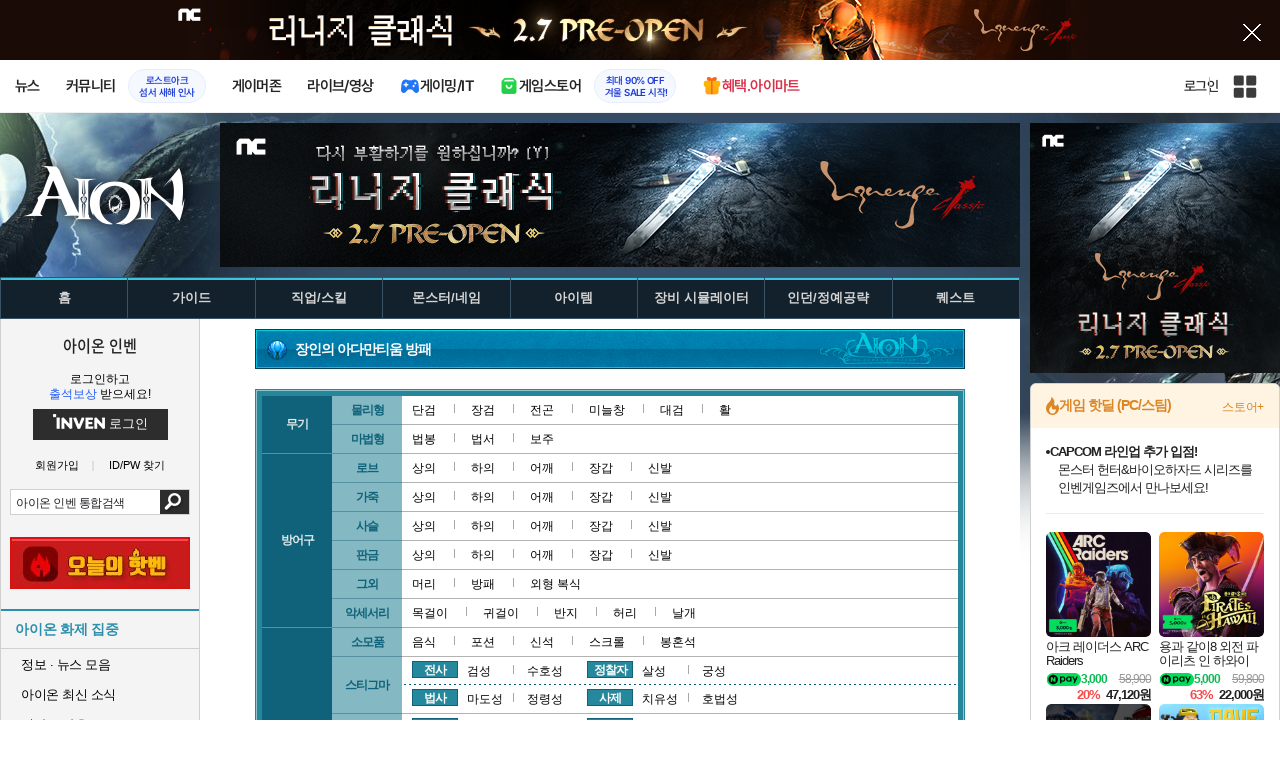

--- FILE ---
content_type: text/html; charset=UTF-8
request_url: https://aion.inven.co.kr/dataninfo2/item/detail.php?code=115000417
body_size: 32754
content:

<!DOCTYPE html>
<html lang="ko">
<head>
    <meta http-equiv="content-type" content="text/html; charset=utf-8" />
<meta http-equiv="X-UA-Compatible" content="IE=EDGE" />
<meta name="keywords" content="장인의 아다만티움 방패 - 아이템 DB - 아이온 인벤,아이온 인벤,Aion Inven,뉴스,소식,커뮤니티" />
<meta name="description" content="아이온에 대한 최신 뉴스와 소식, 커뮤니티 제공" />
<meta name="naver-site-verification" content="3a508505e9bf09f6b8b7abe782e34f3cc895eb65"/>
<meta name="inven-site" content="aion"/>
<meta name="inven-sitename" content="아이온"/>
<meta property="og:title" content="장인의 아다만티움 방패 - 아이템 DB - 아이온 인벤" />
<meta property="og:type" content="website" />
<meta property="og:description" content="아이온에 대한 최신 뉴스와 소식, 커뮤니티 제공" />
<meta id="inven-verification" name="inven-verification" content="ZqRmT6+HmY5J2HsKU7lLmQ=="/>
<title>장인의 아다만티움 방패 - 아이템 DB - 아이온 인벤</title>
<link rel="stylesheet" type="text/css" href="https://www.inven.co.kr/common/lib/style/dist/quicklink.css?v=1dee7d958aa539aea02b3edd4cd1e426a"/>
<link rel="stylesheet" type="text/css" href="https://www.inven.co.kr/common/lib/style/ad.css?v=012776c0701598d46a2eef00d7d193d1a"/>
<script type="text/javascript"  src="https://www.inven.co.kr/common/lib/js/framework/jquery-1.7.2.min_new.js?v=20130113a"></script>
<script type="text/javascript"  src="https://www.inven.co.kr/common/lib/js/common_new.js?v=bd68b4c5322bea61d1af0ca42dbf8af4"></script>
<script type="text/javascript"  src="https://www.inven.co.kr/common/lib/js/html_new.js"></script>
<script type="text/javascript"  src="https://www.inven.co.kr/common/lib/js/layer.js?v=20220518"></script>
<script type="text/javascript"  src="https://www.inven.co.kr/common/lib/js/xml_new.js?v=200117a"></script>
<script type="text/javascript"  src="https://www.inven.co.kr/common/lib/js/booster.js"></script>
<script type="text/javascript"  src="https://www.inven.co.kr/common/lib/js/browser.js?v=20200615"></script>
<script type="text/javascript"  src="https://www.inven.co.kr/common/lib/js/quicklink.js?v=7bda815c50c418facc1332a6df6cee99"></script>
<script type="text/javascript"  src="https://www.inven.co.kr/common/lib/js/invenFloatAlarm.js?v=15eb81a4e6c6d537ccb6401861d11895"></script>
<script type="text/javascript"  src="https://www.inven.co.kr/common/lib/js/zicf.js?v=51c89a7640575eee7329fcc3e5d3ec0f"></script>
<script type="text/javascript"  src="https://www.inven.co.kr/common/dataninfo/lib/js/tooltip.js?v=20250612a"></script>
<!--[if lte IE 9]><script src="https://www.inven.co.kr/common/lib/js/framework/html5shiv.js"></script><![endif]-->
<script>(function(w,d,s,l,i){w[l]=w[l]||[];w[l].push({'gtm.start':
new Date().getTime(),event:'gtm.js'});var f=d.getElementsByTagName(s)[0],
j=d.createElement(s),dl=l!='dataLayer'?'&l='+l:'';j.async=true;j.src=
'https://www.googletagmanager.com/gtm.js?id='+i+dl;f.parentNode.insertBefore(j,f);
})(window,document,'script','dataLayer','GTM-PXPMBT3V');</script><link rel="stylesheet" type="text/css" href="https://www.inven.co.kr/sitebuilder/lib/style/dist/commu_style.css?v=89acb59218cbafae0361ef05d237b316a"/>
<link rel="stylesheet" type="text/css" href="https://www.inven.co.kr/ibuilder/lib/style/dist/ibuilder_renew.css?v=49ea09031f50bd6c8b2b2f2a31d8ae50a"/>
<link rel="stylesheet" type="text/css" href="https://www.inven.co.kr/common/lib/style/event_popup.css?v=210120ba"/>
<link rel="stylesheet" type="text/css" href="https://www.inven.co.kr/aion/lib/style/dist/commu_style.css?v=210604aa"/>
<link rel="stylesheet" type="text/css" href="https://www.inven.co.kr/common/lib/style/framework/swiper-bundle.8.4.6.min.css"/>
<script type="text/javascript"  src="https://www.inven.co.kr/common/lib/js/floatstatic.js?v=20210608a"></script>
<script type="text/javascript"  src="https://www.inven.co.kr/common/lib/js/location.js?v=20210608a"></script>
<script type="text/javascript"  src="https://www.inven.co.kr/aion/lib/js/common.js?v=210603a"></script>
<script type="text/javascript"  src="https://www.inven.co.kr/common/lib/js/framework/swiper-bundle.8.4.6.min.js"></script>
<script type="text/javascript"  src="https://www.inven.co.kr/common/lib/js/a1mediation.js?v=46641779d557792c15991671e8503f3c"></script>
<script type="text/javascript"  src="https://www.inven.co.kr/aion/lib/js/db_common.js"></script>
<script type="text/javascript"  src="https://www.inven.co.kr/aion/lib/js/db_item.js"></script>
<script type="text/javascript"  src="https://www.inven.co.kr/aion/lib/js/db_skill.js"></script>
<link rel="stylesheet" type="text/css" href="https://www.inven.co.kr/aion/lib/style/dist/db_common.css?v=210728ba"/>
<link rel="stylesheet" type="text/css" href="https://www.inven.co.kr/aion/lib/style/db_item_layer.css"/>
<link rel="stylesheet" type="text/css" href="https://www.inven.co.kr/aion/lib/style/db_skill_layer.css"/>
<link rel="icon" href="https://static.inven.co.kr/image_2011/favicon_48x48.png?v=2" sizes="48x48">
<link rel="icon" href="https://static.inven.co.kr/image_2011/favicon_192x192.png?v=2" sizes="192x192">	
</head>
<body class="styler-community has-leftmenu has-right pt-sub">
    <div id="topslideAd" class="topslideAd"></div>
<script>INVEN.Ad.showTopSky('aion');</script>

<aside>
    <header role="banner" class="headmenu-full community-header">
        <div class="header-nav">
    <div id="common-headmenu-full">
                    <div class="logo-wrap">
                <a href="http://www.inven.co.kr" class="logo">
                    <svg xmlns="http://www.w3.org/2000/svg" width="92" height="29" viewBox="0 0 92 29" fill="none">
                        <g clip-path="url(#clip0_3178_3122)">
                            <path d="M11.8198 27.5978H6.38672V7.44531H11.8198V27.5978Z" fill="#A80000"/>
                            <path d="M28.8213 7.52807L28.9133 18.6191L18.5361 7.16016L15.0254 8.36867V27.6805H20.1244L20.0324 16.6528L30.4386 28.0168L33.9203 26.7961V7.52807H28.8213Z" fill="#BF0404"/>
                            <path d="M45.9415 19.7058L40.9055 7.14062L35.4941 8.34426L43.622 27.6927H47.8349L55.9967 8.34426L51.043 7.14062L45.9415 19.7058Z" fill="#BF0404"/>
                            <path d="M62.8441 23.4412V19.2334H69.5265V15.3008H62.8441V11.6753H70.2892V7.52832H57.5635V27.6783H70.6984L71.6015 23.4412H62.8441Z" fill="#BF0404"/>
                            <path d="M86.9033 7.52807L86.9953 18.6191L76.6181 7.16016L73.1074 8.36867V27.6805H78.204L78.112 16.6528L88.5206 28.0168L91.9999 26.7961V7.52807H86.9033Z" fill="#BF0404"/>
                            <path d="M5.45734 0.983398H0V6.47531H5.45734V0.983398Z" fill="#FFB700"/>
                        </g>
                        <defs>
                            <clipPath id="clip0_3178_3122">
                                <rect width="92" height="27.0332" fill="white" transform="translate(0 0.983398)"/>
                            </clipPath>
                        </defs>
                    </svg>
                </a>
            </div>
            
        <nav class="menu-wrap">
            <ul class="main-menu-list">
                                                <li>
                                                    <a href="https://www.inven.co.kr/webzine/news/" target="_self" class="main-menu">
                                                                                                                    <span data-title="뉴스" class="link-title">뉴스</span>
                            </a>                        
                                                    <!-- Sub Menu -->
                            <div class="sub-menu-wrap">
                                                                <div class="sub-menu-row">
                                        <ul class="sub-menu-list items-row-3">
                                                                                                <li>
                                                                                                                            <a href="https://www.inven.co.kr/" target="_blank" class="sub-menu">
                                                                                                                                                                                                <span class="commu-img"><img src="https://upload3.inven.co.kr/upload/2025/12/03/bbs/i1505462875.png" alt></span>
                                                                                                                                <span data-title="웹진메인" class="link-title">웹진메인</span>
                                                            </a>                                                        </li>
                                                                                                        <li>
                                                                                                                            <a href="https://www.inven.co.kr/webzine/news/" target="_blank" class="sub-menu">
                                                                                                                                                                                                <span class="commu-img"><img src="https://upload3.inven.co.kr/upload/2025/12/03/bbs/i1422873409.png" alt></span>
                                                                                                                                <span data-title="전체뉴스" class="link-title">전체뉴스</span>
                                                            </a>                                                        </li>
                                                                                                        <li>
                                                                                                                            <a href="https://www.inven.co.kr/webzine/news/?hotnews=1" target="_blank" class="sub-menu">
                                                                                                                                                                                                <span class="commu-img"><img src="https://upload3.inven.co.kr/upload/2025/11/26/bbs/i1939929102.png" alt></span>
                                                                                                                                <span data-title="주요뉴스" class="link-title" style="color:#0185C8;">주요뉴스</span>
                                                            </a>                                                        </li>
                                                                                                        <li>
                                                                                                                            <a href="https://www.inven.co.kr/webzine/news/?sclass=12&platform=gamereview" target="_blank" class="sub-menu">
                                                                                                                                                                                                <span class="commu-img"><img src="https://upload3.inven.co.kr/upload/2025/12/02/bbs/i1439255568.png" alt></span>
                                                                                                                                <span data-title="리뷰" class="link-title" style="color:#0185C8;">리뷰</span>
                                                            </a>                                                        </li>
                                                                                                        <li>
                                                                                                                            <a href="https://www.inven.co.kr/webzine/news/?sclass=11" target="_blank" class="sub-menu">
                                                                                                                                                                                                <span class="commu-img"><img src="https://upload3.inven.co.kr/upload/2025/09/12/bbs/i1820737418.png" alt></span>
                                                                                                                                <span data-title="체험기" class="link-title">체험기</span>
                                                            </a>                                                        </li>
                                                                                                        <li>
                                                                                                                            <a href="https://www.inven.co.kr/webzine/news/?sclass=24" target="_blank" class="sub-menu">
                                                                                                                                                                                                <span class="commu-img"><img src="https://upload3.inven.co.kr/upload/2025/09/12/bbs/i1232519163.png" alt></span>
                                                                                                                                <span data-title="칼럼" class="link-title">칼럼</span>
                                                            </a>                                                        </li>
                                                                                                        <li>
                                                                                                                            <a href="https://www.inven.co.kr/webzine/news/?sclass=25" target="_blank" class="sub-menu">
                                                                                                                                                                                                <span class="commu-img"><img src="https://upload3.inven.co.kr/upload/2025/09/12/bbs/i1663695295.png" alt></span>
                                                                                                                                <span data-title="기획" class="link-title">기획</span>
                                                            </a>                                                        </li>
                                                                                                        <li>
                                                                                                                            <a href="https://www.inven.co.kr/webzine/news/?sclass=17" target="_blank" class="sub-menu">
                                                                                                                                                                                                <span class="commu-img"><img src="https://upload3.inven.co.kr/upload/2025/09/12/bbs/i1614166773.png" alt></span>
                                                                                                                                <span data-title="인터뷰" class="link-title">인터뷰</span>
                                                            </a>                                                        </li>
                                                                                                        <li>
                                                                                                                            <a href="https://www.inven.co.kr/webzine/gameshow/" target="_blank" class="sub-menu">
                                                                                                                                                                                                <span class="commu-img"><img src="https://upload3.inven.co.kr/upload/2025/09/12/bbs/i1784534063.png" alt></span>
                                                                                                                                <span data-title="특별취재" class="link-title">특별취재</span>
                                                            </a>                                                        </li>
                                                                                                        <li>
                                                                                                                            <a href="https://www.inven.co.kr/webzine/news/?hotnews=4" target="_blank" class="sub-menu">
                                                                                                                                                                                                <span class="commu-img"><img src="https://upload3.inven.co.kr/upload/2025/09/12/bbs/i1218243556.png" alt></span>
                                                                                                                                <span data-title="e스포츠" class="link-title">e스포츠</span>
                                                            </a>                                                        </li>
                                                                                                        <li>
                                                                                                                            <a href="https://www.inven.co.kr/webzine/news/?sclass=1" target="_blank" class="sub-menu">
                                                                                                                                                                                                <span class="commu-img"><img src="https://upload3.inven.co.kr/upload/2025/09/12/bbs/i1677472605.png" alt></span>
                                                                                                                                <span data-title="영상" class="link-title">영상</span>
                                                            </a>                                                        </li>
                                                                                                        <li>
                                                                                                                            <a href="https://www.inven.co.kr/webzine/news/?sclass=26" target="_blank" class="sub-menu">
                                                                                                                                                                                                <span class="commu-img"><img src="https://upload3.inven.co.kr/upload/2025/09/12/bbs/i1475938537.png" alt></span>
                                                                                                                                <span data-title="순위분석" class="link-title">순위분석</span>
                                                            </a>                                                        </li>
                                                                                                        <li>
                                                                                                                            <a href="https://www.inven.co.kr/webzine/news/?sclass=32" target="_blank" class="sub-menu">
                                                                                                                                                                                                <span class="commu-img"><img src="https://upload3.inven.co.kr/upload/2025/09/12/bbs/i1214362243.png" alt></span>
                                                                                                                                <span data-title="포토" class="link-title">포토</span>
                                                            </a>                                                        </li>
                                                                                                        <li>
                                                                                                                            <a href="https://www.inven.co.kr/webzine/news/?sclass=12&site=it&iskin=webzine" target="_blank" class="sub-menu">
                                                                                                                                                                                                <span class="commu-img"><img src="https://upload3.inven.co.kr/upload/2025/09/12/bbs/i1792559446.png" alt></span>
                                                                                                                                <span data-title="HW리뷰" class="link-title">HW리뷰</span>
                                                            </a>                                                        </li>
                                                                                        </ul>
                                    </div>
                                                            </div>
                                                            </li>
                                                <li>
                                                    <div class="main-menu">
                                                                                                                    <span data-title="커뮤니티" class="link-title">커뮤니티</span>
                            </div>                                                            <a href="https://www.inven.co.kr/webzine/news/?news=312449&site=lostark" target="_blank" class="promotion-wrap" style="border-color:#E6EEFE;background-color:#F5F9FF;">
                                                                                                    <span data-title="로스트아크섬서 새해 인사" class="promo-txt" style="color:#1E3DD7;">로스트아크<br>섬서 새해 인사</span>
                                </a>
                                                    <!-- Sub Menu -->
                            <div class="sub-menu-wrap">
                                                                    <div class="sub-menu-row">
                                            <span class="sub-menu-cate">
                                                                                                    <span class="cate-group">주요 커뮤니티</span>
                                                                                                                                                    <img src="https://upload3.inven.co.kr/upload/2025/08/08/bbs/i1286048448.png" alt>
                                                                                            </span>
                                            <ul class="sub-menu-list items-row-3">
                                                                                                    <li>
                                                                                                                            <a href="https://aion2.inven.co.kr/" target="_blank" class="sub-menu">
                                                                                                                                                                                        <span class="commu-img"><img src="https://upload3.inven.co.kr/upload/2025/09/12/bbs/i1352248969.png" alt></span>
                                                                                                                            <span data-title="아이온2" class="link-title">아이온2</span>
                                                            </a>                                                        </li>
                                                                                                            <li>
                                                                                                                            <a href="https://dia4.inven.co.kr/" target="_blank" class="sub-menu">
                                                                                                                                                                                        <span class="commu-img"><img src="https://upload3.inven.co.kr/upload/2025/12/16/bbs/i1879466820.jpg" alt></span>
                                                                                                                            <span data-title="디아블로4" class="link-title">디아블로4</span>
                                                            </a>                                                        </li>
                                                                                                            <li>
                                                                                                                            <a href="https://maple.inven.co.kr" target="_blank" class="sub-menu">
                                                                                                                                                                                        <span class="commu-img"><img src="https://upload3.inven.co.kr/upload/2025/09/12/bbs/i1406573427.png" alt></span>
                                                                                                                            <span data-title="메이플스토리" class="link-title">메이플스토리</span>
                                                            </a>                                                        </li>
                                                                                                            <li>
                                                                                                                            <a href="https://lostark.inven.co.kr" target="_blank" class="sub-menu">
                                                                                                                                                                                        <span class="commu-img"><img src="https://upload3.inven.co.kr/upload/2025/09/12/bbs/i1820537175.png" alt></span>
                                                                                                                            <span data-title="로스트아크" class="link-title">로스트아크</span>
                                                            </a>                                                        </li>
                                                                                                            <li>
                                                                                                                            <a href="https://fconline.inven.co.kr/" target="_blank" class="sub-menu">
                                                                                                                                                                                        <span class="commu-img"><img src="https://upload3.inven.co.kr/upload/2025/09/12/bbs/i1864285581.png" alt></span>
                                                                                                                            <span data-title="FC온라인" class="link-title">FC온라인</span>
                                                            </a>                                                        </li>
                                                                                                            <li>
                                                                                                                            <a href="https://lol.inven.co.kr/" target="_blank" class="sub-menu">
                                                                                                                                                                                        <span class="commu-img"><img src="https://upload3.inven.co.kr/upload/2025/09/12/bbs/i1655327289.png" alt></span>
                                                                                                                            <span data-title="LoL" class="link-title">LoL</span>
                                                            </a>                                                        </li>
                                                                                                            <li>
                                                                                                                            <a href="https://lineagem.inven.co.kr" target="_blank" class="sub-menu">
                                                                                                                                                                                        <span class="commu-img"><img src="https://upload3.inven.co.kr/upload/2025/09/12/bbs/i1210350798.png" alt></span>
                                                                                                                            <span data-title="리니지M" class="link-title">리니지M</span>
                                                            </a>                                                        </li>
                                                                                                            <li>
                                                                                                                            <a href="https://black.inven.co.kr" target="_blank" class="sub-menu">
                                                                                                                                                                                        <span class="commu-img"><img src="https://upload3.inven.co.kr/upload/2025/09/12/bbs/i1806485993.png" alt></span>
                                                                                                                            <span data-title="검은사막" class="link-title">검은사막</span>
                                                            </a>                                                        </li>
                                                                                                            <li>
                                                                                                                            <a href="https://arcraiders.inven.co.kr/" target="_blank" class="sub-menu">
                                                                                                                                                                                        <span class="commu-img"><img src="https://upload3.inven.co.kr/upload/2025/10/17/bbs/i1838681717.gif" alt></span>
                                                                                                                            <span data-title="아크 레이더스" class="link-title">아크 레이더스</span>
                                                            </a>                                                        </li>
                                                                                                </ul>
                                        </div>
                                                                        <div class="sub-menu-row">
                                            <span class="sub-menu-cate">
                                                                                                    <span class="cate-group">주요 팟벤</span>
                                                                                                                                                    <img src="https://upload3.inven.co.kr/upload/2025/08/08/bbs/i1919277283.png" alt>
                                                                                            </span>
                                            <ul class="sub-menu-list items-row-3">
                                                                                                    <li>
                                                                                                                            <a href="https://party.inven.co.kr/" target="_blank" class="sub-menu">
                                                                                                                                                                                        <span class="commu-img"><img src="https://upload3.inven.co.kr/upload/2025/09/12/bbs/i1908341326.png" alt></span>
                                                                                                                            <span data-title="팟벤 홈" class="link-title">팟벤 홈</span>
                                                            </a>                                                        </li>
                                                                                                            <li>
                                                                                                                            <a href="https://party.inven.co.kr/stove" target="_blank" class="sub-menu">
                                                                                                                                                                                        <span class="commu-img"><img src="https://upload3.inven.co.kr/upload/2025/09/12/bbs/i1473936147.png" alt></span>
                                                                                                                            <span data-title="스토브" class="link-title">스토브</span>
                                                            </a>                                                        </li>
                                                                                                            <li>
                                                                                                                            <a href="https://party.inven.co.kr/chzzk" target="_blank" class="sub-menu">
                                                                                                                                                                                        <span class="commu-img"><img src="https://upload3.inven.co.kr/upload/2025/09/12/bbs/i1139529950.png" alt></span>
                                                                                                                            <span data-title="치지직" class="link-title">치지직</span>
                                                            </a>                                                        </li>
                                                                                                            <li>
                                                                                                                            <a href="https://party.inven.co.kr/newgame" target="_blank" class="sub-menu">
                                                                                                                                                                                        <span class="commu-img"><img src="https://upload3.inven.co.kr/upload/2025/09/12/bbs/i1614661173.png" alt></span>
                                                                                                                            <span data-title="해외게임정보" class="link-title">해외게임정보</span>
                                                            </a>                                                        </li>
                                                                                                            <li>
                                                                                                                            <a href="https://party.inven.co.kr/car" target="_blank" class="sub-menu">
                                                                                                                                                                                        <span class="commu-img"><img src="https://upload3.inven.co.kr/upload/2025/09/12/bbs/i1591513674.png" alt></span>
                                                                                                                            <span data-title="차벤" class="link-title">차벤</span>
                                                            </a>                                                        </li>
                                                                                                            <li>
                                                                                                                            <a href="https://party.inven.co.kr/travel" target="_blank" class="sub-menu">
                                                                                                                                                                                        <span class="commu-img"><img src="https://upload3.inven.co.kr/upload/2025/09/12/bbs/i1120472931.png" alt></span>
                                                                                                                            <span data-title="여행" class="link-title">여행</span>
                                                            </a>                                                        </li>
                                                                                                            <li>
                                                                                                                            <a href="https://party.inven.co.kr/girlgroup" target="_blank" class="sub-menu">
                                                                                                                                                                                        <span class="commu-img"><img src="https://upload3.inven.co.kr/upload/2025/09/12/bbs/i1327979088.png" alt></span>
                                                                                                                            <span data-title="걸그룹" class="link-title">걸그룹</span>
                                                            </a>                                                        </li>
                                                                                                            <li>
                                                                                                                            <a href="https://party.inven.co.kr/aniclip" target="_blank" class="sub-menu">
                                                                                                                                                                                        <span class="commu-img"><img src="https://upload3.inven.co.kr/upload/2025/09/12/bbs/i1998924428.png" alt></span>
                                                                                                                            <span data-title="애니클립" class="link-title">애니클립</span>
                                                            </a>                                                        </li>
                                                                                                            <li>
                                                                                                                            <a href="https://party.inven.co.kr/trails" target="_blank" class="sub-menu">
                                                                                                                                                                                        <span class="commu-img"><img src="https://upload3.inven.co.kr/upload/2025/09/19/bbs/i1714183537.jpg" alt></span>
                                                                                                                            <span data-title="하늘의 궤적" class="link-title">하늘의 궤적</span>
                                                            </a>                                                        </li>
                                                                                                </ul>
                                        </div>
                                                            </div>
                                                            </li>
                                                <li>
                                                    <a href="https://www.inven.co.kr/webzine/zone/gamer/" target="_self" class="main-menu">
                                                                                                                    <span data-title="게이머존" class="link-title">게이머존</span>
                            </a>                        
                                                            </li>
                                                <li>
                                                    <a href="https://www.inven.co.kr/webzine/live/" target="_self" class="main-menu">
                                                                                                                    <span data-title="라이브/영상" class="link-title">라이브/영상</span>
                            </a>                        
                                                            </li>
                                                <li>
                                                    <a href="https://it.inven.co.kr/" target="_self" class="main-menu ic-type">
                                                                                                                        <img src="https://upload3.inven.co.kr/upload/2025/09/11/bbs/i1559195818.png" alt>
                                                                <span data-title="게이밍/IT" class="link-title">게이밍/IT</span>
                            </a>                        
                                                    <!-- Sub Menu -->
                            <div class="sub-menu-wrap">
                                                                <div class="sub-menu-row">
                                        <ul class="sub-menu-list items-row-1">
                                                                                                <li>
                                                                                                                            <a href="https://it.inven.co.kr/" target="_blank" class="sub-menu">
                                                                                                                                                                                                <span class="commu-img"><img src="https://upload3.inven.co.kr/upload/2025/09/12/bbs/i1331926898.png" alt></span>
                                                                                                                                <span data-title="IT 인벤" class="link-title">IT 인벤</span>
                                                            </a>                                                        </li>
                                                                                                        <li>
                                                                                                                            <a href="https://omen.inven.co.kr/" target="_blank" class="sub-menu">
                                                                                                                                                                                                <span class="commu-img"><img src="https://upload3.inven.co.kr/upload/2025/09/12/bbs/i1857442427.png" alt></span>
                                                                                                                                <span data-title="HP OMEN" class="link-title">HP OMEN</span>
                                                            </a>                                                        </li>
                                                                                                        <li>
                                                                                                                            <a href="https://legion.inven.co.kr/" target="_blank" class="sub-menu">
                                                                                                                                                                                                <span class="commu-img"><img src="https://upload3.inven.co.kr/upload/2025/09/12/bbs/i1309419522.png" alt></span>
                                                                                                                                <span data-title="레노버 리전" class="link-title">레노버 리전</span>
                                                            </a>                                                        </li>
                                                                                        </ul>
                                    </div>
                                                            </div>
                                                            </li>
                                                <li>
                                                    <a href="https://www.inven.co.kr/webzine/invengames/" target="_self" class="main-menu ic-type">
                                                                                                                        <img src="https://upload3.inven.co.kr/upload/2025/08/08/bbs/i1568416619.png" alt>
                                                                <span data-title="게임스토어" class="link-title">게임스토어</span>
                            </a>                                                            <a href="https://mkt.shopping.naver.com/link/694379a076a5bf486e0ac46d" target="_blank" class="promotion-wrap" style="border-color:#E6EEFE;background-color:#F5F9FF;">
                                                                                                    <span data-title="최대 90% OFF겨울 SALE 시작!" class="promo-txt" style="color:#1E3DD7;">최대 90% OFF<br>겨울 SALE 시작!</span>
                                </a>
                                                            </li>
                                                <li>
                                                    <a href="https://imart.inven.co.kr" target="_self" class="main-menu ic-type">
                                                                                                                        <img src="https://upload3.inven.co.kr/upload/2025/08/08/bbs/i1371067590.png" alt>
                                                                <span data-title="혜택.아이마트" class="link-title" style="color:#D83049;">혜택.아이마트</span>
                            </a>                        
                                                            </li>
                        </ul>
        </nav>
        
        <div class="util-wrap">
                            <div class="logout-wrap">
                    <button type="button" class="btn-login" onclick="login();">로그인</button>
                                            <a href="https://m.inven.co.kr/aion" class="btn-device-toggle" target="_self" title="모바일 인벤">
                            <span class="is-blind">모바일 전환 버튼</span>
                        </a>
                                    </div>
                        
            <button class="btn-all" title="인벤 전체 사이트맵" id="header-sitemap-btn" onclick="INVEN.quickLink.toggle();" data-heatmap-group="module" data-heatmap-group-target="self">
                <span class="is-blind">인벤 전체 사이트맵</span>
            </button>
        </div>
    </div>

    <script>
        document.addEventListener("DOMContentLoaded", function(){
            const HeaderElement = document.querySelector('header.headmenu-full');

            // show submenu on hover
            const menuItems = document.querySelectorAll('#common-headmenu-full .main-menu-list > li');
            let currentOpenMenu = null;

            // user profile
            const btnUserInfo = document.querySelector('#header-userinfo');
            const userInfoPopup = document.querySelector('.user-info-popup');

            // bookmark
            const btnBookmark = document.querySelector('#header-bookmark');
            const bookmarkIndexClass = 'bookmark-index';

            // scroll and bookmark
            let isHeaderScrolled = false;
            let isBookmarkIndexed = false; // flag
            let scrollTimer = null;
            
            if (menuItems.length > 0) {
                menuItems.forEach(item => {
                    const subMenu = item.querySelector('.sub-menu-wrap');
                    if (!subMenu) return;
                    let menuTimeoutId = null;
                    let isOpen = false;
                    item.addEventListener('mouseenter', function () {
                        if (currentOpenMenu && currentOpenMenu !== item) {
                            const prevSubMenu = currentOpenMenu.querySelector('.sub-menu-wrap');
                            if (prevSubMenu) {
                                prevSubMenu.classList.remove('on');
                            }
                        }
                        if (menuTimeoutId) {
                            clearTimeout(menuTimeoutId);
                            menuTimeoutId = null;
                        }
                        if (!isOpen) {
                            subMenu.classList.add('on');
                            isOpen = true;
                            currentOpenMenu = item;
                        }
                    });
                    
                    item.addEventListener('mouseleave', function () {
                        if (isOpen && !menuTimeoutId) {
                            menuTimeoutId = setTimeout(() => {
                                subMenu.classList.remove('on');
                                isOpen = false;
                                if (currentOpenMenu === item) {
                                    currentOpenMenu = null; // 현재 열린 메뉴 해제
                                }
                                menuTimeoutId = null;
                            }, 200);
                        }
                    });
                });
            }

            const profilePopup = () => {
                btnUserInfo.classList.toggle('on');
                userInfoPopup.classList.toggle('on');
                // bookmark popup close
                const bookmark = document.getElementById('invenBookmark');
                const bookmarkAdder = document.getElementById('invenBookmarkForm');
                const webzineProfileBookmark = document.getElementById('login-bookmark'); // webzine 기존 프로필 영역

                if (bookmark?.style.display === 'inline') {
                    bookmark.style.display = 'none';
                    if (bookmark.classList.contains(bookmarkIndexClass)) {
                        bookmark.classList.remove(bookmarkIndexClass);
                    }
                }
                if (bookmarkAdder) {
                    bookmarkAdder.remove();
                }
                if (webzineProfileBookmark?.classList.contains('on')) {
                    webzineProfileBookmark.classList.remove('on');
                }
            };

            // profile on click
            if (btnUserInfo && userInfoPopup) {
                btnUserInfo.addEventListener('click', function(e) {
                    profilePopup();
                });
            }

            // bookmark on click
            if (btnBookmark) {
                btnBookmark.addEventListener('click', function(e) {
                    INVEN.invenBookmark.openBookmark(btnBookmark, 'w-193', 's+6', true);
                    if (btnUserInfo.classList.contains('on')) {
                        btnUserInfo.classList.remove('on');
                        userInfoPopup.classList.remove('on');
                    } else {
                        isBookmarkIndexed = false;
                    }
                });
            }

            // scroll event for header and bookmark
            window.addEventListener('scroll', () => {
                if (scrollTimer) return;

                scrollTimer = setTimeout(() => {
                    const bookmarkPopup = document.querySelector('#invenBookmark');
                    if (btnUserInfo && userInfoPopup && btnUserInfo.classList.contains('on')) {
                        profilePopup();
                    }

                    // 헤더 box-shadow 클래스
                    const isScrolled = window.scrollY > 0;
                    if (HeaderElement && isScrolled !== isHeaderScrolled) {
                        HeaderElement.classList.toggle('scrolled', isScrolled);
                        isHeaderScrolled = isScrolled;
                    }

                    // 북마크 z-index
                    const showBookmark = bookmarkPopup && bookmarkPopup.style.display === 'inline';
                    if (!showBookmark) {
                        if (isBookmarkIndexed) {
                            isBookmarkIndexed = false;
                        }
                        scrollTimer = null;
                        return;
                    }

                    const shouldAddIndex = isScrolled && showBookmark;
                    if (shouldAddIndex !== isBookmarkIndexed) {
                        if (shouldAddIndex) {
                            bookmarkPopup.classList.add(bookmarkIndexClass);
                            isBookmarkIndexed = true;
                        } else {
                            bookmarkPopup.classList.remove(bookmarkIndexClass);
                            isBookmarkIndexed = false;
                        }
                    }
                    scrollTimer = null;
                }, 16);
            });

            /**
             * header menu click tracking
             */
            (() => {
                const site = document.querySelector('meta[name="inven-site"]')?.content ?? null;
                const mainMenuList = document.querySelector('#common-headmenu-full ul.main-menu-list');

                if (!mainMenuList?.children.length) return;

                const getMenuType = (link) => {
                    const classList = link.classList;
                    return classList.contains('main-menu') ? 'main' :
                           classList.contains('sub-menu') ? 'sub' :
                           classList.contains('promotion-wrap') ? 'promotion' :
                           classList.contains('cate-group') ? 'group' : 'other';
                };

                const extractMenuData = (link) => {
                    const parentMainLi = link.closest('.main-menu-list > li');
                    
                    // Parent main menu (group or sub)
                    const parentMain = link.classList.contains('main-menu') ? null : (() => {
                        const parentMainElement = parentMainLi?.querySelector('.main-menu');
                        const isParentImgType = parentMainElement?.classList.contains('img-type');
                        return {
                            type: isParentImgType ? 'image' : 'text',
                            value: isParentImgType ? parentMainElement?.querySelector('img')?.src ?? null : parentMainElement?.querySelector('.link-title')?.getAttribute('data-title') ?? null
                        };
                    })();
                    // parent group menu (only for sub-menu)
                    const parentGroup = link.classList.contains('cate-group') ? null : link.closest('.sub-menu-row')?.querySelector('.cate-group')?.getAttribute('data-title') ?? null;

                    // click target type (text or image)
                    const isImgType = link.classList.contains('main-menu') && link.classList.contains('img-type');
                    const imgSrc = isImgType && link.querySelector('img')?.src;
                    const imgFileName = imgSrc ? imgSrc.split('/').pop().split('.')[0] : 'empty';
                    const menuType = getMenuType(link);

                    return {
                        site,
                        menuType: menuType,
                        target: {
                            type: isImgType ? 'image' : 'text',
                            value: isImgType ? imgFileName : (link.querySelector('[data-title]')?.getAttribute('data-title') || link.textContent?.trim() || 'empty')
                        },
                        mainImageSrc: menuType === 'main' && isImgType ? imgSrc : '',
                        parentMain,
                        parentGroup
                    };
                };

                const generateHash = async (data, secretKey) => {
                    const encoder = new TextEncoder();
                    const dataBuffer = encoder.encode(data + secretKey);
                    const hashBuffer = await crypto.subtle.digest('SHA-256', dataBuffer);
                    const hashArray = Array.from(new Uint8Array(hashBuffer));
                    return hashArray.map(b => b.toString(16).padStart(2, '0')).join('');
                };

                const trackMenuClick = async (data) => {
                    try {
                        // console.log(data);
                        const encodeData = btoa(encodeURIComponent(JSON.stringify(data)));
                        let timestamp;
                        try {
                            if (typeof Intl !== 'undefined' && Intl.DateTimeFormat) {
                                const kstTime = new Date().toLocaleString("en-US", {timeZone: "Asia/Seoul"});
                                timestamp = new Date(kstTime).getTime();
                            } else {
                                throw new Error('Intl API not supported');
                            }
                        } catch (e) {
                            timestamp = Date.now();
                        }

                        const url = 'https://www.inven.co.kr/api/header_tracking/interaction.php';
                        const payload = JSON.stringify({
                            timestamp: timestamp,
                            hash: await generateHash(encodeData, 'e1a8b1f24c5d3a6e7f1a2b3c4d5e6f7a'),
                            data: encodeData,
                        });


                        if (!!navigator.sendBeacon && typeof navigator.sendBeacon === 'function') {
                            navigator.sendBeacon(url, payload);
                        } else {
                            await fetch(url, { method: 'POST', headers: {'Content-Type': 'text/plain'}, body: payload});
                        }
                    } catch (error) {
                        console.warn('Tracking failed:', error);
                    }
                };

                mainMenuList.addEventListener('click', async (event) => {
                    const link = event.target.closest('a[href]');
                    if (!link) return;

                    const menuData = extractMenuData(link);
                    await trackMenuClick(menuData);
                });
            })();
        });
</script>

        </div>
    </header>
</aside>
    <div id="aionBody" style="background: url('https://upload3.inven.co.kr/upload/2025/10/23/bbs/i1234956924.jpg') no-repeat top center;" class="bg-min-width">
                <section class="ad-both-side" id="ad-both-side">
            <script>
                document.addEventListener('DOMContentLoaded', function() {
                    if (typeof window.commuAdSideSticky == 'function') {
                        commuAdSideSticky($('.ad-both-side'), 'aion');
                    }
                });
            </script>
        </section>
                <div class="commu-wrap">
			<section class="commu-content ad-layout">
                                <header>
                                        <h1 class="has-logo-image">
                        <a href="https://aion.inven.co.kr/">
                                                        <img src="http://static.inven.co.kr/image_2011/aion/common/logo_renew.png" alt="아이온 인벤">
                                                    </a>
                    </h1>
                                        		           <style>body.styler-webzine.has-leftmenu .commu-content>article>.sh-wrap {padding-left:200px;}</style>
		           <div class="sh-wrap" style="float:right;">
			           			                    <div class="ad-header">
				                    <script type="text/javascript">INVEN.Ad.showTop800('aion','ad-header');</script>
			                    </div>
			            		           </div>
                                    </header>
                <nav id="commu-nav" >
        <ul>
                <li class="system">
                                                <a href="https://aion.inven.co.kr/"  target="_self">
                                                                        <span class="text">홈</span>
                    </a>
                
                                    </li>
                <li class="system">
                                                <a href="https://aion.inven.co.kr/dataninfo2/guide/"  target="_self">
                                                                        <span class="text">가이드</span>
                    </a>
                
                                    </li>
                <li class="system">
                                                <a href="https://aion.inven.co.kr/dataninfo2/skill/list.php"  target="_self">
                                                                        <span class="text">직업/스킬</span>
                    </a>
                
                                    </li>
                <li class="system">
                                                <a href="https://aion.inven.co.kr/dataninfo2/monster/list.php"  target="_self">
                                                                        <span class="text">몬스터/네임</span>
                    </a>
                
                                    </li>
                <li class="system">
                                                <a href="https://aion.inven.co.kr/dataninfo2/item/list.php"  target="_self">
                                                                        <span class="text">아이템</span>
                    </a>
                
                                    </li>
                <li class="system">
                                                <a href="https://aion.inven.co.kr/dataninfo/item/simulator.php"  target="_self">
                                                                        <span class="text">장비 시뮬레이터</span>
                    </a>
                
                                    </li>
                <li class="system">
                                                <a href="https://aion.inven.co.kr/dataninfo2/dungeon/"  target="_self">
                                                                        <span class="text">인던/정예공략</span>
                    </a>
                
                                    </li>
                <li class="system">
                                                <a href="https://aion.inven.co.kr/dataninfo2/quest/list.php"  target="_self">
                                                                        <span class="text">퀘스트</span>
                    </a>
                
                                    </li>
            </ul>
    </nav>

<script>
(function () {
    $('nav#commu-nav > ul > li').on('mouseover', function () {
        $(this).find('ol').removeClass('hidden');
    }).on('mouseout', function () {
        $(this).find('ol').addClass('hidden');
    });
})();
</script>

                <article>
                <section class="commu-left">
    <script type="text/javascript"  src="https://www.inven.co.kr/common/lib/js/outlogin.js"></script>

<div class="left-info">
    <h2>
        <a href="https://aion.inven.co.kr/" title="메인 페이지로 이동">
            아이온 인벤        </a>
    </h2>

        <div class="log-out">
        <p>로그인하고<br><span class="color">출석보상</span> 받으세요!</p>
        <a href="#" onclick="login(); return false;" class="login-btn">
            로그인        </a>

                <div>
            <a href="https://member.inven.co.kr/user/pro/join" onclick="return onclickHref(event, window.INVEN.Links.signIn);">회원가입</a>
            <a href="https://member.inven.co.kr/user/scorpio/find/info" onclick="return onclickHref(event, window.INVEN.Links.findIdPw);">ID/PW 찾기</a>
        </div>
            </div>
    </div><div class="search" id="__left-search">
    <form action="https://www.inven.co.kr/search" method="GET">
        <input type="text" name="keyword" placeholder="아이온 인벤 통합검색">
        <button type="submit">검색</button>
    </form>
</div>

<script>
(function () {
    var parent = $('#__left-search');
    var form = parent.find('form');
    var site = 'aion';

    form.on('submit', function (e) {
		e.preventDefault();

        var self = $(this)
        var input = self.find('[name="keyword"]')
        var value = input.val().trim();
        var baseAction = form.attr('action');
	    
        if (!value.length) {
            window.alert('검색어를 입력해주세요.');
            return
        }

        baseAction += '/' + site + '/top/' + encodeURIComponent(value).replace(/%20/g, "+") + '/1';

        window.location.href = baseAction;
    });
})();
</script>
<div class="left-menu">
                    <div class="banner-layout1">
                                            <a href="https://hot.inven.co.kr/" target="_self">
                            <img src="https://upload3.inven.co.kr/upload/2023/01/13/bbs/i8202551159.jpg">
                        </a>
                </div>
        
                <h3 class="" style="">아이온 화제 집중</h3>
        <ul class="list">
            <li class="firstMenuItem"><span><a href = "https://www.inven.co.kr/webzine/news/?site=aion"><span style="color: #000000;">정보 · 뉴스 모음</span><em class="hot1"></em></a></span></li><li><span><a href = "https://www.inven.co.kr/board/aion/1588"><span style="color: #000000;">아이온 최신 소식</span><em class="new2"></em></a></span></li><li><span><a href = "https://www.inven.co.kr/board/aion/1493">팁과 노하우</a></span></li><li><span><a target = "_blank" href = "https://party.inven.co.kr/chzzk">치지직 팟벤</a></span></li><li class="lastMenuItem"><span><a href = "https://www.inven.co.kr/board/ib/6413?iskin=aion">SOOP 게시판</a></span></li>        </ul>
                <h3 class="" style="">아이온 커뮤니티</h3>
        <ul class="list">
            <li class="firstMenuItem"><span><a href = "https://www.inven.co.kr/board/aion/1492"><span style="font-weight: bold;">자유 게시판</span></a></span></li><li><span><a href = "https://www.inven.co.kr/board/aion/1494"><span style="color: #000000;">질문과 답변</span></a></span></li><li><span><a href = "http://aion.inven.co.kr/dataninfo/item/simulator_list.php">장비 시뮬레이터</a></span></li><li><span><a href = "https://www.inven.co.kr/board/aion/1587">동영상&amp;스크린샷</a></span></li><li class="lastMenuItem"><span><a href = "https://www.inven.co.kr/board/aion/1850">아이온 인벤 토론장</a></span></li>        </ul>
                <h3 class="" style="">직업 게시판</h3>
        <ul class="list tablist">
            <li class="firstMenuItem"><span><a href = "https://www.inven.co.kr/board/aion/1591">검성</a></span></li><li><span><a href = "https://www.inven.co.kr/board/aion/1841">수호성</a></span></li><li><span><a href = "https://www.inven.co.kr/board/aion/1592">궁성</a></span></li><li><span><a href = "https://www.inven.co.kr/board/aion/1842">살성</a></span></li><li><span><a href = "https://www.inven.co.kr/board/aion/1593">마도성</a></span></li><li><span><a href = "https://www.inven.co.kr/board/aion/1843">정령성</a></span></li><li><span><a href = "https://www.inven.co.kr/board/aion/1594">치유성</a></span></li><li><span><a href = "https://www.inven.co.kr/board/aion/1844">호법성</a></span></li><li><span><a href = "https://www.inven.co.kr/board/aion/3307">사격성</a></span></li><li><span><a href = "https://www.inven.co.kr/board/aion/3308">음유성</a></span></li><li class="lastMenuItem"><span><a href = "https://www.inven.co.kr/board/aion/3717">기갑성</a></span></li>        </ul>
                <h3 class="" style="">아이온 IP 커뮤니티</h3>
        <ul class="list">
            <li class="lastMenuItem"><span><a target = "_blank" href = "https://aion2.inven.co.kr/">아이온2 인벤</a></span></li>        </ul>
        <div class="ad-left">
        <script type = "text/javascript">INVEN.Ad.showAdLeft('aion');</script>
</div>



                <h3 class="" style="">공통 커뮤니티</h3>
        <ul class="list">
            <li class="firstMenuItem"><span><a href = "https://www.inven.co.kr/board/webzine/2097?iskin=aion">오픈 이슈 갤러리</a></span></li><li><span><a href = "https://hot.inven.co.kr/">오늘의 핫벤</a></span></li><li><span><a href = "https://party.inven.co.kr/">오늘의 팟벤</a></span></li><li><span><a href = "https://www.inven.co.kr/buer"><b>AI 그림 그리기</b></a></span></li><li><span><a href = "https://www.inven.co.kr/board/it/2631?iskin=aion">PC 견적 게시판</a></span></li><li class="folding"><span><a href = "https://www.inven.co.kr/board/webzine/2898?iskin=aion">코스프레 갤러리</a></span></li><li class="folding"><span><a href = "https://www.inven.co.kr/board/webzine/3499?iskin=aion">(19)무인도는 첨이지?</a></span></li><li class="folding"><span><a href = "https://www.inven.co.kr/board/it/2417?category=%EC%A3%BC%EB%B3%80%EA%B8%B0%EA%B8%B0">게이밍 주변기기</a></span></li><li class="folding"><span><a href = "https://www.inven.co.kr/board/webzine/3715?iskin=aion">지름/개봉 갤러리</a></span></li><li class="folding"><span><a href = "https://www.inven.co.kr/board/webzine/1565?iskin=aion">게이머 토론장</a></span></li><li class="folding"><span><a href = "https://www.inven.co.kr/board/webzine/1288?iskin=aion">게임 추천/소감</a></span></li><li class="folding"><span><a href = "https://www.inven.co.kr/board/webzine/3558?iskin=aion">무엇이든 물어보세요</a></span></li><li class="folding lastMenuItem"><span><a href = "https://www.inven.co.kr/board/wow/762?iskin=webzine">최근 논란중인 이야기</a></span></li><li class="bttnfolding lastMenuItem"><span><a href="javascript:void(0);" onClick="INVEN.LeftMenu.unfolding(this);"><em class="down1">더보기</em></a></span></li>        </ul>
                <h3 class="" style="">인기 팟벤</h3>
        <ul class="list">
            <li class="firstMenuItem"><span><a href = "https://party.inven.co.kr/">팟벤 바로가기</a></span></li><li><span><a href = "https://party.inven.co.kr/chzzk">치지직</a></span></li><li><span><a href = "https://party.inven.co.kr/car">차벤</a></span></li><li><span><a href = "https://party.inven.co.kr/girlgroup">걸그룹</a></span></li><li><span><a href = "https://party.inven.co.kr/cheer">치어리더</a></span></li><li><span><a href = "https://party.inven.co.kr/aniclip">애니클립</a></span></li><li><span><a href = "https://party.inven.co.kr/travel">여행</a></span></li><li><span><a href = "https://party.inven.co.kr/stove">스토브</a></span></li><li><span><a href = "https://party.inven.co.kr/gametrailer">게임 영상</a></span></li><li><span><a href = "https://party.inven.co.kr/newgame">해외게임정보</a></span></li><li><span><a href = "https://party.inven.co.kr/steam">Steam</a></span></li><li><span><a href = "https://party.inven.co.kr/pokemon">포켓몬스터</a></span></li><li><span><a href = "https://party.inven.co.kr/fm">풋볼 매니저</a></span></li><li><span><a href = "https://party.inven.co.kr/vrising">브이 라이징</a></span></li><li><span><a href = "https://party.inven.co.kr/duckov">덕코프</a></span></li><li class="lastMenuItem"><span><a href = "https://party.inven.co.kr/octorpath0">옥토패스 트래블러</a></span></li>        </ul>
        
        <div class="banner-layout2">
                                <a href="https://aion.plaync.com/" target="_blank">
                        <img src="https://upload3.inven.co.kr/upload/2020/04/10/bbs/i8283650004.png" alt="">
                    </a>
                    </div>
    </div></section><section class="commu-center">
	<div id="comAdExtVideo" class="comAdExtVideo floating">
		<div style="width:800px;"><div id="__A1VideoLargeBanner" style="float: none; display: block; "></div></div>
	</div>
    <div class="commu-body pcMain"><style type="text/css">
	#aionDb #aionDbItemDetail .aionDbQuestList { margin-left: 0; }
</style>
<div id="aionDb" class="legacyDbPage">
	<h1 class="aionDbCommonTitle title710CY1">장인의 아다만티움 방패</h1>
	<div class="aionDbCommonTop">
	<div class="menuGroupsWrap">
		<div class="menuGroups">
			<div class="menuGroup">
				<table cellspacing="0" cellpadding="0" border="0">
					<colgroup>
						<col class="col1">
						<col class="col2">
						<col class="col3">
					</colgroup>
					<tbody>
						<tr>
							<th class="th0" rowspan="2">무기</th>
							<th>물리형</th>
							<td>
								<ul>
									<li><a href="./?type=1h_dagger">단검</a></li>
									<li><a href="./?type=1h_sword">장검</a></li>
									<li><a href="./?type=1h_mace">전곤</a></li>
									<li><a href="./?type=2h_polearm">미늘창</a></li>
									<li><a href="./?type=2h_sword">대검</a></li>
									<li><a href="./?type=bow">활</a></li>
								</ul>
							</td>
						</tr>
						<tr>
							<th>마법형</th>
							<td>
								<ul>
									<li><a href="./?type=2h_staff">법봉</a></li>
									<li><a href="./?type=2h_book">법서</a></li>
									<li><a href="./?type=2h_orb">보주</a></li>
									<!-- <li><a href="javascript:;">마력총</a></li>
									<li><a href="javascript:;">마력포</a></li>
									<li><a href="javascript:;">현악기</a></li>
									<li><a href="javascript:;">기둥쇠</a></li> -->
								</ul>
							</td>
						</tr>
						<tr>
							<th class="th0" rowspan="6">방어구</th>
							<th>로브</th>
							<td>
								<ul>
									<li><a href="./?type=robe&pos=torso">상의</a></li>
									<li><a href="./?type=robe&pos=leg">하의</a></li>
									<li><a href="./?type=robe&pos=shoulder">어깨</a></li>
									<li><a href="./?type=robe&pos=glove">장갑</a></li>
									<li><a href="./?type=robe&pos=foot">신발</a></li>
								</ul>
							</td>
						</tr>
						<tr>
							<th>가죽</th>
							<td>
								<ul>
									<li><a href="./?type=leather&pos=torso">상의</a></li>
									<li><a href="./?type=leather&pos=leg">하의</a></li>
									<li><a href="./?type=leather&pos=shoulder">어깨</a></li>
									<li><a href="./?type=leather&pos=glove">장갑</a></li>
									<li><a href="./?type=leather&pos=foot">신발</a></li>
								</ul>
							</td>
						</tr>
						<tr>
							<th>사슬</th>
							<td>
								<ul>
									<li><a href="./?type=chain&pos=torso">상의</a></li>
									<li><a href="./?type=chain&pos=leg">하의</a></li>
									<li><a href="./?type=chain&pos=shoulder">어깨</a></li>
									<li><a href="./?type=chain&pos=glove">장갑</a></li>
									<li><a href="./?type=chain&pos=foot">신발</a></li>
								</ul>
							</td>
						</tr>
						<tr>
							<th>판금</th>
							<td>
								<ul>
									<li><a href="./?type=plate&pos=torso">상의</a></li>
									<li><a href="./?type=plate&pos=leg">하의</a></li>
									<li><a href="./?type=plate&pos=shoulder">어깨</a></li>
									<li><a href="./?type=plate&pos=glove">장갑</a></li>
									<li><a href="./?type=plate&pos=foot">신발</a></li>
								</ul>
							</td>
						</tr>
						<tr>
							<th>그외</th>
							<td>
								<ul>
									<li><a href="./?pos=head">머리</a></li>
									<li><a href="./?type=shield">방패</a></li>
									<li><a href="./?type=clothes">외형 복식</a></li>
								</ul>
							</td>
						</tr>
						<tr>
							<th>악세서리</th>
							<td>
								<ul>
									<li><a href="./?pos=neck">목걸이</a></li>
									<li><a href="./?pos=right_or_left_ear">귀걸이</a></li>
									<li><a href="./?pos=right_or_left_finger">반지</a></li>
									<li><a href="./?pos=waist">허리</a></li>
									<li><a href="./?pos=wing">날개</a></li>
									<!-- <li><a href="javascript:;">탑승물</a></li> -->
								</ul>
							</td>
						</tr>
						<tr>
							<th class="th0" rowspan="8">기타</th>
							<th>소모품</th>
							<td>
								<ul>
									<li><a href="./?type=food">음식</a></li>
									<li><a href="./?type=potion">포션</a></li>
									<li><a href="./?type=matter">신석</a></li>
									<li><a href="./?type=scroll">스크롤</a></li>
									<li><a href="./?type=battery">봉혼석</a></li>
								</ul>
							</td>
						</tr>
						<tr>
							<th rowspan="2">스티그마</th>
							<td class="dot">
								<a href="./?type=stigma&job=warrior" class="jobClassTag">전사</a>
								<span class="jobClass">
									<ul>
										<li><a href="./?type=stigma&job=fighter">검성</a></li>
										<li><a href="./?type=stigma&job=knight">수호성</a></li>
									</ul>
								</span>
								<a href="./?type=stigma&job=scout" class="jobClassTag">정찰자</a>
								<span class="jobClass">
									<ul>
										<li><a href="./?type=stigma&job=assassin">살성</a></li>
										<li><a href="./?type=stigma&job=ranger">궁성</a></li>
									</ul>
								</span>
								<!-- <a href="javascript:;" class="jobClassTag">기술자</a>
								<span class="jobClass">
									<ul>
										<li><a href="javascript:;">사격성</a></li>
										<li><a href="javascript:;">기갑성</a></li>
									</ul>
								</span> -->
							</td>
						</tr>
						<tr>
							<td>
								<a href="./?type=stigma&job=mage" class="jobClassTag">법사</a>
								<span class="jobClass">
									<ul>
										<li><a href="./?type=stigma&job=wizard">마도성</a></li>
										<li><a href="./?type=stigma&job=elementalist">정령성</a></li>
									</ul>
								</span>
								<a href="./?type=stigma&job=cleric" class="jobClassTag">사제</a>
								<span class="jobClass">
									<ul>
										<li><a href="./?type=stigma&job=priest">치유성</a></li>
										<li><a href="./?type=stigma&job=chanter">호법성</a></li>
									</ul>
								</span>
								<!-- <a href="javascript:;" class="jobClassTag">예술가</a>
								<span class="jobClass">
									<ul>
										<li><a href="javascript:;">음유성</a></li>
									</ul>
								</span> -->
							</td>
						</tr>
						<tr>
							<th rowspan="2">스킬북</th>
							<td class="dot">
								<a href="./?type=skillbook&job=warrior" class="jobClassTag">전사</a>
								<span class="jobClass">
									<ul>
										<li><a href="./?type=skillbook&job=fighter">검성</a></li>
										<li><a href="./?type=skillbook&job=knight">수호성</a></li>
									</ul>
								</span>
								<a href="./?type=skillbook&job=scout" class="jobClassTag">정찰자</a>
								<span class="jobClass">
									<ul>
										<li><a href="./?type=skillbook&job=assassin">살성</a></li>
										<li><a href="./?type=skillbook&job=ranger">궁성</a></li>
									</ul>
								</span>
								<!-- <a href="javascript:;" class="jobClassTag">기술자</a>
								<span class="jobClass">
									<ul>
										<li><a href="javascript:;">사격성</a></li>
										<li><a href="javascript:;">기갑성</a></li>
									</ul>
								</span> -->
							</td>
						</tr>
						<tr>
							<td>
								<a href="./?type=skillbook&job=mage" class="jobClassTag">법사</a>
								<span class="jobClass">
									<ul>
										<li><a href="./?type=skillbook&job=wizard">마도성</a></li>
										<li><a href="./?type=skillbook&job=elementalist">정령성</a></li>
									</ul>
								</span>
								<a href="./?type=skillbook&job=cleric" class="jobClassTag">사제</a>
								<span class="jobClass">
									<ul>
										<li><a href="./?type=skillbook&job=priest">치유성</a></li>
										<li><a href="./?type=skillbook&job=chanter">호법성</a></li>
									</ul>
								</span>
								<!-- <a href="javascript:;" class="jobClassTag">예술가</a>
								<span class="jobClass">
									<ul>
										<li><a href="javascript:;">음유성</a></li>
									</ul>
								</span> -->
							</td>
						</tr>
						<tr>
							<th rowspan="2">레시피</td>
							<td class="dot">
								<span class="recipeTag">천족 : </span>
								<span class="recipe">
									<ul>
										<li><a href="./?type=weaponsmith&race=2">무기제작</a></li>
										<li><a href="./?type=armorsmith&race=2">금속갑옷제작</a></li>
										<li><a href="./?type=tailoring&race=2">천갑옷제작</a></li>
										<li><a href="./?type=alchemy&race=2">연금술</a></li>
										<li><a href="./?type=handiwork&race=2">세공</a></li>
										<li><a href="./?type=cooking&race=2">요리</a></li>
										<li><a href="./?type=convert&race=2">물질변환</a></li>
									</ul>
								</span>
							</td>
						</tr>
						<tr>
							<td>
								<span class="recipeTag">마족 : </span>
								<span class="recipe">
									<ul>
										<li><a href="./?type=weaponsmith&race=1">무기제작</a></li>
										<li><a href="./?type=armorsmith&race=1">금속갑옷제작</a></li>
										<li><a href="./?type=tailoring&race=1">천갑옷제작</a></li>
										<li><a href="./?type=alchemy&race=1">연금술</a></li>
										<li><a href="./?type=handiwork&race=1">세공</a></li>
										<li><a href="./?type=cooking&race=1">요리</a></li>
										<li><a href="./?type=convert&race=1">물질변환</a></li>
									</ul>
								</span>
							</td>
						</tr>
						<tr>
							<th>재료</th>
							<td>
								<ul>
									<li><a href="./?type=reagent">전체</a></li>
									<li><a href="./?type=reagent&level=1-10">1~10</a></li>
									<li><a href="./?type=reagent&level=11-20">11~20</a></li>
									<li><a href="./?type=reagent&level=21-30">21~30</a></li>
									<li><a href="./?type=reagent&level=31-40">31~40</a></li>
									<li><a href="./?type=reagent&level=41-50">41~50</a></li>
									<li><a href="./?type=reagent&level=51-">51~</a></li>
								</ul>
							</td>
						</tr>
					</tbody>
				</table>
			</div>
		</div>
	</div>
</div>
<div class="aionDbCommonSearch aionDbItemSearch">
	<form id="aionDbItemSearchItem" method="GET" action="./" data-name="아이템">
		<span class="inputTextWrap"><input type="text" class="text" name="name" value="" /></span><input type="submit" class="submit" value="검색" />
	</form>
	<form id="aionDbItemSearchRecipe" method="GET" action="./" data-name="레시피">
		<span class="inputTextWrap"><input type="text" class="text" name="recipe" value="" /></span><input type="submit" class="submit" value="검색" />
	</form>
	<script type="text/javascript">
		$('#aionDbItemSearchItem, #aionDbItemSearchRecipe').submit(function(e) {
			var form = $(this);
			var input = form.find('input[type="text"]');
			var text = $.trim(input.val());
			if (text && text != '') {
				document.location.href = './?'+input.attr('name')+'='+encodeURIComponent(text);
			} else {
				alert(form.attr('data-name')+' 이름을 입력해주세요.');
				input.focus();
			}
			e.preventDefault();
			return false;
		});
	</script>
</div>
	<div id="aionDbItemDetail" class="aionDbCommonDetail">
		<div class="detailGroupLeft">
			<div class="aionDbItemLayer">
				<div class="aionDbItemLayer_inner">
						<dl class="image"><dt>이미지</dt><dd><img src="https://static.inven.co.kr/image_2011/site_image/aion/dataninfo/itemicon/icon_item_shield_r02.jpg"/></dd></dl>
	<dl class="name"><dt>아이템명</dt><dd><span class="aionDbItemRank itemRank2">장인의 아다만티움 방패</span></dd></dl>
	<dl class="itemgrade"><dt>등급</dt><dd>일반</dd></dl>
	<dl class="itemtype"><dt>종류</dt><dd>방패</dd></dl>
	<dl class="soulbind"><dt>영혼 각인</dt><dd>영혼 각인 가능</dd></dl>
	<dl class="reqlevel"><dt>레벨제한</dt><dd>35레벨 이상 사용가능</dd></dl>


<dl class="space1"><dt></dt><dd><hr/></dd></dl>



	<dl class="block"><dt>방패방어</dt><dd>553</dd></dl>
	<dl class="damage_reduce"><dt>대미지 감소</dt><dd>35</dd></dl>

	<dl class="extraoptions"><dt>추가옵션</dt><dd>방패 방어 +40, 생명력 +99</dd></dl>
	<dl class="option_slot_bonus"><dt>마석 강화</dt><dd><img src="https://static.inven.co.kr/image/aion/dataninfo/common/icon_rect_black1_slot.gif" border="0"/><img src="https://static.inven.co.kr/image/aion/dataninfo/common/icon_rect_black1_slot.gif" border="0"/></dd></dl>




				</div>
			</div>
		</div>
		<div class="detailGroupRight">
			<div class="addInfo detailGroup">
				<h2 class="tab80BR1">추가정보</h2>
				<table border="0" cellpadding="0" cellspacing="0" class="tdLeft">
					<colgroup><col class="th"><col class="td"><col class="th"><col class="td"></colgroup>
					<tbody>						<tr>
							<th>종족</th>
							<td><img class="raceIconImg" src="https://static.inven.co.kr/image_2011/aion/dataninfo/common/icon_32x15_race1.gif" /><img class="raceIconImg" src="https://static.inven.co.kr/image_2011/aion/dataninfo/common/icon_32x15_race2.gif" /></td>
							<th>성별</th>
							<td>공통</td>
						</tr>
						<tr>
							<th>등급</th>
							<td>일반</td>
							<th>품질</th>
							<td>희귀</td>
						</tr>
						<tr>
							<th>종류</th>
							<td>방패</td>
							<th>착용부위</th>
							<td></td>
						</tr>
						<tr>
							<th>가격</th>
							<td>312638</td>
							<th>가격(AP)</th>
							<td>0</td>
						</tr>
																	</tbody>
				</table>
			</div>
			<!-- 디테일 : 생산정보 -->
						<div class="recipeInfo detailGroup">
				<h2 class="tab80BR1">생산정보</h2>
				<table border="0" cellpadding="0" cellspacing="0" class="tdLeft">
					<colgroup><col class="th"><col class="td"><col class="th"><col class="td"></colgroup>
					<tbody>
						<tr>
							<th>필요스킬</th>
							<td>금속갑옷 제작</td>
							<th>가능종족</th>
							<td><img class="raceIconImg" src="https://static.inven.co.kr/image_2011/aion/dataninfo/common/icon_32x15_race1.gif" /></td>
						</tr>
						<tr>
							<th>숙련도</th>
							<td>250</td>
							<th>소모신성력</th>
							<td>0</td>
						</tr>
						<tr>
							<th>습득방법</th>
							<td colspan="3"><a href="./detail.php?code=152205354&type=recipe" class="productItem itemRank2" data-aion-recipe="152205354"><img src="https://static.inven.co.kr/image_2011/site_image/aion/dataninfo/itemicon/icon_item_scroll05.jpg" />도안: 장인의 아다만티움 방패</a></td>
						</tr>
						<tr>
							<th>완성품</th>
							<td colspan="3"><a href="./detail.php?code=115000417" class="productItem itemRank2" data-aion-item="115000417"><img src="https://static.inven.co.kr/image_2011/site_image/aion/dataninfo/itemicon/icon_item_shield_r02.jpg" />장인의 아다만티움 방패<span> x1</span></a><br /><a href="./detail.php?code=115000423" class="productItem itemRank3" data-aion-item="115000423"><img src="https://static.inven.co.kr/image_2011/site_image/aion/dataninfo/itemicon/icon_item_shield_l01.jpg" />장인의 빛나는 아다만티움 방패</a></td>
						</tr>
						<tr>
							<th>재료</th>
							<td colspan="3"><a href="./detail.php?code=152025027" class="productItem itemRank1" data-aion-item="152025027"><img src="https://static.inven.co.kr/image_2011/site_image/aion/dataninfo/itemicon/icon_item_plate03c.jpg" />대형 아다만티움 판금<span> x16</span></a><br /><a href="./detail.php?code=152025026" class="productItem itemRank1" data-aion-item="152025026"><img src="https://static.inven.co.kr/image_2011/site_image/aion/dataninfo/itemicon/icon_item_plate02c.jpg" />중형 아다만티움 판금<span> x13</span></a><br /><a href="./detail.php?code=152025023" class="productItem itemRank1" data-aion-item="152025023"><img src="https://static.inven.co.kr/image_2011/site_image/aion/dataninfo/itemicon/icon_item_wire01d.jpg" />아다만티움 철사<span> x24</span></a><br /><a href="./detail.php?code=152011031" class="productItem itemRank2" data-aion-item="152011031"><img src="https://static.inven.co.kr/image_2011/site_image/aion/dataninfo/itemicon/icon_item_crystalball01b_r.jpg" />장인의 최상급 방어구 제련석<span> x5</span></a><br /><a href="./detail.php?code=152000905" class="productItem itemRank2" data-aion-item="152000905"><img src="https://static.inven.co.kr/image_2011/site_image/aion/dataninfo/itemicon/icon_item_od02_r.jpg" />순도 높은 오드 조각<span> x6</span></a><br /><a href="./detail.php?code=152000205" class="productItem itemRank2" data-aion-item="152000205"><img src="https://static.inven.co.kr/image_2011/site_image/aion/dataninfo/itemicon/icon_item_rock01c_r.jpg" />순도 높은 아다만타이트 광석<span> x7</span></a></td>
						</tr>
					</tbody>
				</table>
			</div>
						<!-- 디테일 : 드롭정보 -->
						<!-- 디테일 : 판매정보 -->
						<!-- 디테일 항목 종료 -->
		</div>
		<!-- 디테일 : 세트정보 -->
				<!-- 디테일 : 획득정보 -->
				<!-- 디테일 : 사용용도 -->
				<div class="usageInfo detailGroup">
			<h2 class="tab80BR1">사용용도</h2>
			<div class="detail">
			<div class="aionDbCommonList">
		<div class="aionDbItemList">
		<table id="aionDbItemList" class="itemListType5" cellspacing="0" cellpadding="0" border="0">
			<colgroup><col class="col0"><col class="col1"><col class="col2"><col class="col3"><col class="col4"></colgroup>
			<thead>
				<tr><th>아이콘</th><th>이름</th><th>필요스킬</th><th>숙련도</th><th>완성품</th></tr>
			</thead>
			<tbody><tr>
									<td class="icon">
				<a href="./detail.php?code=152207980&type=recipe" class="itemRank3" data-aion-recipe="152207980"><img src="https://static.inven.co.kr/image_2011/site_image/aion/dataninfo/itemicon/icon_item_scroll06.jpg" /></a>
			</td>
			<td class="alignLeft">
				<a href="./detail.php?code=152207980&type=recipe" class="itemRank3" data-aion-recipe="152207980">도안: 장인의 빛나는 아다만티움 방패</a></td>									<td>금속갑옷 제작</td>
									<td>250</td>
									<td class="alignLeft"><a href="./detail.php?code=115000423" class="productItem itemRank3" data-aion-item="115000423"><img src="https://static.inven.co.kr/image_2011/site_image/aion/dataninfo/itemicon/icon_item_shield_l01.jpg" />장인의 빛나는 아다만티움 방패</a></td>
								</tr></tbody>
		</table>
	</div>
</div>
<script type="text/javascript">
(function() {
	$('#aionDbItemList').find('> tbody > tr > td').on('mouseover', 'a[data-aion-item]', function() {
		var code = parseInt(this.getAttribute('data-aion-item'));
		if (code && code > 0) AION.Db.ItemLayer.show(code, 'item');
	}).on('mouseout', 'a[data-aion-item]', function() {
		var code = parseInt(this.getAttribute('data-aion-item'));
		if (code && code > 0) AION.Db.ItemLayer.hide(code, 'item');
	}).on('mouseover', 'a[data-aion-recipe]', function() {
		var code = parseInt(this.getAttribute('data-aion-recipe'));
		if (code && code > 0) AION.Db.ItemLayer.show(code, 'recipe');
	}).on('mouseout', 'a[data-aion-recipe]', function() {
		var code = parseInt(this.getAttribute('data-aion-recipe'));
		if (code && code > 0) AION.Db.ItemLayer.hide(code, 'recipe');
	});

	var updateQuery = function(key, value) {
		var href = $.trim(document.location.href).split('?');
		var query = [];
		if (href[1]) {
			href[1] = href[1].split('&');
			for (var i = 0; i < href[1].length; i++) {
				if ($.trim(href[1][i].split('=')[0]) == key) {
					if (value) {
						query.push(key+'='+value);
					}
					key = false;
				} else {
					query.push(href[1][i]);
				}
			}
		}
		if (key && value) {
			query.push(key+'='+value);
		}
		if (query.length > 0) {
			href = href[0]+'?'+query.join('&');
		} else {
			href = href[0];
		}
		if (document.location.href != href && document.location.href != (href+'?')) {
			document.location.href = href;
		}
	};

	$('#aionDbItemFilterOption0, #aionDbItemFilterOption1, #aionDbItemFilterOption2').change(function() {
		updateQuery('option', encodeURIComponent($.trim($(this).val())));
	});

	$('#aionDbItemFilterRank').change(function() {
		updateQuery('rank', parseInt($(this).val()));
	});
})();
</script>
			</div>
		</div>
				<!-- 디테일 : 스크린샷 -->
			</div>
	<div class="aionDbCommonComment"><script type="text/javascript"  src="https://www.inven.co.kr/js/layer.js"></script>
<script type="text/javascript"  src="https://www.inven.co.kr/js/xml_common.js"></script>
<script type="text/javascript"  src="https://www.inven.co.kr/js/links.js"></script>
<script type="text/javascript"  src="https://www.inven.co.kr/js/common.js?v=20190821b"></script>
<script type="text/javascript"  src="https://www.inven.co.kr/js/layer.js?v=20190625a"></script>
<link rel="stylesheet" type="text/css" href="https://www.inven.co.kr/common/lib/style/com_namemenu.css"/>
<script type="text/javascript">
// 닉네임메뉴 클릭 핸들링 옵션셋.
var layerNickNameOpt = function() {
	// Handler
	this.menus = new Array();
	this.addMenu = function(menucode, caption) {
		if (caption == undefined) caption = this.getDefCaption(menucode);
		if ((caption == '') && (typeof(this.getDefCaptionExt) == 'function')) caption = this.getDefCaptionExt(menucode);
		this.menus[menucode] = caption;
	}
	this.getDefCaption = function(menucode) {
		switch (menucode) {
			case 'message': return '쪽지보내기';
			case 'search': return '이름으로 검색';
			case 'inventory': return '인장보기';
			case 'blockuser': return '차단하기';
			case 'copy': return '닉네임 복사';
			default: return '';
		}
	}
	// Message
	this.blockuserAction = function(writer) {
		var url = "https://www.inven.co.kr/member/inventory/myblock_write.php?rurl=_close&nick="+encodeURIComponent(writer);
		var invenblockuser = window.open(url, 'invenblockuser', 'width=400,height=510,left=100,top=100,toolbar=no,scrollbars=no');
		invenblockuser.focus();
	}
	// Message
	this.messageAction = function(writer) {
		//var url = "https://www.inven.co.kr/board/my_inven/invenMessage.php?member_no="+encodeURIComponent(writer);
		var url = "https://www.inven.co.kr/member/note/?act=write&rurl=_close&nick="+encodeURIComponent(writer);
		var invenMessage = window.open(url, 'invenMessage', 'width=400,height=510,toolbar=no,scrollbars=no');
		invenMessage.focus();
	}
	// Search
	this.searchAction = function(writer) { }
	// Inventory
	this.inventoryAction = function(writer) {
		var url = "https://www.inven.co.kr/member/inventory/view_inventory.php?nick="+encodeURIComponent(writer)+"&site=aion";
		var invenInventory = window.open(url, 'invenInventory', 'width=100,height=100,toolbar=no,scrollbars=yes,resizable=yes');
		invenInventory.focus();
	}
	// Copy
	this.copyAction = function(writer) {
		if (INVEN !== null && typeof(INVEN) == 'object' && ('Clipboard' in INVEN)) {
			INVEN.Clipboard.copy(writer, function(success) {
				return success ? false : true;
			});
		}
	}

	// 클립보드 복사를 위해 스크립트 호출
	var clipboardScript = false;
	this.loadClipboardScript = function() {
		if (!(INVEN !== null && typeof(INVEN) == 'object' && ('Clipboard' in INVEN))) {
			if (!clipboardScript) {
				clipboardScript = true;
				var script = document.createElement('SCRIPT');
				script.type = 'text/javascript';
				script.src = 'https://www.inven.co.kr/common/lib/js/clipboard.js?v=2016081';
				document.getElementsByTagName('HEAD')[0].appendChild(script);
			}
		}
	};
}
// 기본 옵션
defaultNickNameHandler = new layerNickNameOpt();
defaultNickNameHandler.addMenu('message');
defaultNickNameHandler.addMenu('copy');

// 닉네임메뉴 호출 함수
function layerNickName(writer, optIns, extra) {
	if (typeof extra !== 'object') {
		extra   = {};
		extra.x = 10;
		extra.y = 10;
	}

	defaultNickNameHandler.loadClipboardScript();
	if (!optIns) optIns = 'defaultNickNameHandler';
	layerShow('nickNameLayer', extra.x, extra.y);

	var optCopy = eval(optIns.replace(/[^a-z0-9_]/ig,''));
	var temp = "";
	temp += '<ul>';
	for (var key in optCopy.menus) {
		var value = optCopy.menus[key];
		if ((value != false) && (value != '')) {
			temp += '<li class="'+(key == 'copy' ? 'myarticle' : key)+'"><a href="javascript:;" onclick="'+optIns+'.'+key+'Action(\''+writer+'\');">'+value+'</a></li>';
		}
	}
	temp += '<li class="close"><a href="javascript:;" onclick="layerHide(\'nickNameLayer\');">닫기</a></li>';
	temp += '</ul>';

	document.getElementById('nickNameLayer').innerHTML = temp;

	addEvent(document,'onmouseup',layerNickNameHide);
}

// 닉네임메뉴 숨기기
function layerNickNameHide() {
	removeEvent(document,'onmouseup',layerNickNameHide);
	layerHide('nickNameLayer');
}
</script>

<div id="nickNameLayer"></div><script>
cmtNickNameHandler = new layerNickNameOpt();
cmtNickNameHandler.addMenu('message');
</script>
<script type="text/javascript" src="https://www.inven.co.kr/common/comment/js/common.js?v=20171222b"></script>
<script type="text/javascript" src="https://www.inven.co.kr/common/comment/textpack/ecodataninfo.js"></script>
<link rel="stylesheet" type="text/css" href="https://www.inven.co.kr/common/comment/style/default.css?v=251028a"/>
<!-- 코멘트 : S  C -->

	<style>#cmtAdSlot #dniNetAd {display: flex; justify-content: center; float:none;}</style>
	<div id="cmtAdSlot" class="cmtAdSlot" style="width:100%;text-align:center;padding-bottom: 10px;float:none;">
	<div id="dniNetAd">
	<!-- 인벤_인벤_섹션_배너지면_728X90_가변 -->
	<script type="text/javascript" src="//tm.interworksmedia.co.kr/ads.js/F2B985A9"></script>
</div>
	</div>

<div id="cmtWrap">
	<div id="cmtHeader">
	</div>
	<div id="cmtBody">
		<h4 id="cmtTitle">코멘트</h4><p class="cmtnum" id="cmtNums">코멘트(<em>0</em>)</p>
		<table class="cmtList" border="0" cellpadding="0" cellspacing="0">
			<thead>
			</thead>
			<tbody id="cmtItemList">
			</tbody>
		</table>
	</div>
	<div id="cmtPaging"></div>
	<div id="cmtNotes"></div>
	<div id="cmtFooter"></div>
	<div id="cmtButtons">
	</div>
</div>

<!-- 코멘트 : E -->

<script>
$(document).ready(function() {
	cmt_initialise(45,45,115000417,'');
	cmt_requestData("list");
});
</script>
</div>
</div>
<script type="text/javascript">
(function() {
	$('#aionDb').on('focus', 'a, select', function() {
		this.blur();
	});

	var itemDetail = $('#aionDbItemDetail');
	var oldA = itemDetail.find('div.obtainBody table > tbody > tr > td a[href^="javascript:AION.Db.view"], div.setItemPieces > div.itemList a[href^="javascript:AION.Db.view"]');
	oldA.filter('[href^="javascript:AION.Db.viewItem("]').each(function() {
		var obj = $(this);
		var code = parseInt(obj.attr('href').substr(28)) || parseInt(obj.attr('href').substr(29));
		obj.removeAttr('onmouseover').removeAttr('onmouseout').attr('data-aion-item', code).attr('href', './?code='+code);
	});
	oldA.filter('[href^="javascript:AION.Db.viewItemRecipe("]').each(function() {
		var obj = $(this);
		var code = parseInt(obj.attr('href').substr(34)) || parseInt(obj.attr('href').substr(35));
		obj.removeAttr('onmouseover').removeAttr('onmouseout').attr('data-aion-recipe', code).attr('href', './?code='+code+'&type=recipe');
	});
	oldA.filter('[href^="javascript:AION.Db.viewQuest("]').each(function() {
		var obj = $(this);
		var code = parseInt(obj.attr('href').substr(29));
	});

	itemDetail.on('mouseover', 'a[data-aion-item]', function() {
		var code = parseInt(this.getAttribute('data-aion-item'));
		if (code && code > 0) AION.Db.ItemLayer.show(code, 'item');
	}).on('mouseout', 'a[data-aion-item]', function() {
		var code = parseInt(this.getAttribute('data-aion-item'));
		if (code && code > 0) AION.Db.ItemLayer.hide(code, 'item');
	}).on('mouseover', 'a[data-aion-recipe]', function() {
		var code = parseInt(this.getAttribute('data-aion-recipe'));
		if (code && code > 0) AION.Db.ItemLayer.show(code, 'recipe');
	}).on('mouseout', 'a[data-aion-recipe]', function() {
		var code = parseInt(this.getAttribute('data-aion-recipe'));
		if (code && code > 0) AION.Db.ItemLayer.hide(code, 'recipe');
	}).on('click', 'a[data-aion-item], a[data-aion-recipe]', function() {
		this.setAttribute('target', '_blank');
	});

	itemDetail.find('div.obtainBody').find('div.npcList tr, div.monsterList tr').each(function() {
		$(this).find('td.sep:last').prev().addClass('dotv');
	});

})();
</script>
    </div>
</section>                </article>
        </section> <!-- .commu-content -->
        <aside class="commu-right" data-cached="">
			<!--a1ad rectangle area-->
	<div class="videoad" style="display:none;">
			<link rel="stylesheet" type="text/css" href="https://www.inven.co.kr/common/lib/style/a1ad.min.css?v=211026a"/>
		<script type="text/javascript" src="https://www.inven.co.kr/common/lib/js/a1ad.min.js?v=230915a"></script>
					<iframe id="comAdBBSSubject" name="comAdBBSSubject" width="250" height="200" frameborder="0" marginwidth="0" marginheight="0" topmargin="0" scrolling="no" src="//zicf.inven.co.kr/RealMedia/ads/adstream_sx.ads/inven/aion@x87?a1_ppo1=0"></iframe>
				</div>
		 <!--end a1ad rectangle area-->
			<div style="width: 100%; height: 250px">
			<section class="ad-right2">
				<div class="center-part">
					<script type="text/javascript">INVEN.Ad.showRight('aion');</script>
				</div>
			</section>
		</div>
		
	
    <section class="right-menu  asmargin">
        <div id="aionRight" class="wideRight" data-right-type="wide">
            <div id="aionRightMenu" class="wideRightMenu">
                
    <div id="right-invenGames" class="menuGroup inven-games">
        <h3>게임 핫딜 (PC/스팀)
            <a href="https://smartstore.naver.com/invengames/" target="_blank" class="more">스토어+</a>
        </h3>
                    <div class="notice roll">
                <ul>
                                                                        <li class="item dot on">
                                                                <a href="https://mkt.shopping.naver.com/link/69437ab0be63905e26b00716" target="_blank">
                                                                        <p class="text">
                                                                                <span>인벤게임즈 겨울 SALE 시작</span></p>
                                                                            <p class="detail">세가, 캡콤, 2K, 네오위즈 등<br>최대 90% 할인된 가격에 구매 가능!</p>
                                                                                                        </a>
                                                        </li>
                                                                                                <li class="item dot">
                                                                <a href="https://mkt.shopping.naver.com/link/6833c9bb815d2663a46388b3" target="_blank">
                                                                        <p class="text">
                                                                                <span>엘든링 밤의 통치자 디럭스</span></p>
                                                                            <p class="detail">겨울 SALE 한정 특가 판매<br>20% 할인 + 15% 네이버 적립까지</p>
                                                                                                        </a>
                                                        </li>
                                                                                                <li class="item dot">
                                                                <a href="https://mkt.shopping.naver.com/link/6938c8bbf546936bc0c4074f" target="_blank">
                                                                        <p class="text">
                                                                                <span>CAPCOM 라인업 추가 입점!</span></p>
                                                                            <p class="detail">몬스터 헌터&바이오하자드 시리즈를<br>인벤게임즈에서 만나보세요!</p>
                                                                                                        </a>
                                                        </li>
                                                                                                <li class="item dot">
                                                                <a href="https://mkt.shopping.naver.com/link/69439f84233171543cdbfdfd" target="_blank">
                                                                        <p class="text">
                                                                                <span>아크 레이더스 할인</span></p>
                                                                            <p class="detail">첫 20% 할인 개시!<br>네이버 포인트 3,000원 추가 지급 중</p>
                                                                                                        </a>
                                                        </li>
                                                                                                <li class="item dot">
                                                                <a href="https://mkt.shopping.naver.com/link/6835657fb84505306af9378a" target="_blank">
                                                                        <p class="text">
                                                                                <span>바이오하자드 레퀴엠 사전 예약 시작</span></p>
                                                                            <p class="detail">26년 2월 27일 출시 예정<br>인벤게임즈에서 만나보세요!</p>
                                                                                                        </a>
                                                        </li>
                                                            </ul>
            </div>
                                                    <div class="box type4"
                     data-tab="0">
                                        <h4>
                        <p>
                                                        <span  ></span>
                        </p>
                                            </h4>
                    <div>
                        <ul>
                                                            <li class="">
                                    <a href="https://mkt.shopping.naver.com/link/69006ede8ee6b770b83c4521" target="_blank">
                                                                                    <div class="img">
                                                <img src="https://shop-phinf.pstatic.net/20251029_118/1761723122654Bqm7Q_JPEG/1263139463930931_759283724.jpg?type=m320" alt="아크 레이더스 ARC Raiders이미지">
                                            </div>
                                                                                <div class="text">
                                            <h5>아크 레이더스 ARC Raiders</h5>
                                                                                            <div class="price new">
                                                                                                            <div class="first hasPoint">
                                                            <span class="original">58,900</span>
                                                                                                                            <span class="naverpay">3,000</span>
                                                                                                                    </div>
                                                        <div class="second">
                                                            <span class="percent">20%</span>
                                                            <span class="discount">47,120원</span>
                                                        </div>
                                                                                                    </div>
                                                                                    </div>
                                    </a>
                                </li>
                                                            <li class="">
                                    <a href="https://mkt.shopping.naver.com/link/683ff991e625370ec15b268f" target="_blank">
                                                                                    <div class="img">
                                                <img src="https://shop-phinf.pstatic.net/20251219_100/1766080506876SpHSx_PNG/100213279142560749_1095508277.png?type=m320" alt="용과 같이8 외전 파이리츠 인 하와이이미지">
                                            </div>
                                                                                <div class="text">
                                            <h5>용과 같이8 외전 파이리츠 인 하와이</h5>
                                                                                            <div class="price new">
                                                                                                            <div class="first hasPoint">
                                                            <span class="original">59,800</span>
                                                                                                                            <span class="naverpay">5,000</span>
                                                                                                                    </div>
                                                        <div class="second">
                                                            <span class="percent">63%</span>
                                                            <span class="discount">22,000원</span>
                                                        </div>
                                                                                                    </div>
                                                                                    </div>
                                    </a>
                                </li>
                                                            <li class="">
                                    <a href="https://mkt.shopping.naver.com/link/6937efddb150e663241afb15" target="_blank">
                                                                                    <div class="img">
                                                <img src="https://shop-phinf.pstatic.net/20251209_123/1765258164682On4Wr_PNG/4104423740684905_1245346139.png?type=m320" alt="몬스터 헌터 라이즈 + 선브레이크이미지">
                                            </div>
                                                                                <div class="text">
                                            <h5>몬스터 헌터 라이즈 + 선브레이크</h5>
                                                                                            <div class="price new">
                                                                                                            <div class="first">
                                                            <span class="original">74,800</span>
                                                                                                                    </div>
                                                        <div class="second">
                                                            <span class="percent">86%</span>
                                                            <span class="discount">9,900원</span>
                                                        </div>
                                                                                                    </div>
                                                                                    </div>
                                    </a>
                                </li>
                                                            <li class="">
                                    <a href="https://mkt.shopping.naver.com/link/6833c9bb815d2663a46388b6" target="_blank">
                                                                                    <div class="img">
                                                <img src="https://shop-phinf.pstatic.net/20250411_259/1744340812358vq5jP_PNG/78473597453999111_1213144614.png?type=m320" alt="[합본] 데이브 더 다이버 본편 + 이치반의 휴일 번들이미지">
                                            </div>
                                                                                <div class="text">
                                            <h5>[합본] 데이브 더 다이버 본편 + 이치반의 휴일 번들</h5>
                                                                                            <div class="price new">
                                                                                                            <div class="first hasPoint">
                                                            <span class="original">31,800</span>
                                                                                                                            <span class="naverpay">10%</span>
                                                                                                                    </div>
                                                        <div class="second">
                                                            <span class="percent">50%</span>
                                                            <span class="discount">15,740원</span>
                                                        </div>
                                                                                                    </div>
                                                                                    </div>
                                    </a>
                                </li>
                                                            <li class="">
                                    <a href="https://mkt.shopping.naver.com/link/683ff9928dd273404b72fef9" target="_blank">
                                                                                    <div class="img">
                                                <img src="https://shop-phinf.pstatic.net/20250104_114/1735952678843kSfX3_PNG/11570740307904399_1880313586.png?type=m320" alt="페르소나 5 더 로열이미지">
                                            </div>
                                                                                <div class="text">
                                            <h5>페르소나 5 더 로열</h5>
                                                                                            <div class="price new">
                                                                                                            <div class="first">
                                                            <span class="original">69,800</span>
                                                                                                                    </div>
                                                        <div class="second">
                                                            <span class="percent">74%</span>
                                                            <span class="discount">17,800원</span>
                                                        </div>
                                                                                                    </div>
                                                                                    </div>
                                    </a>
                                </li>
                                                            <li class="">
                                    <a href="https://mkt.shopping.naver.com/link/683ff991e625370ec15b2690" target="_blank">
                                                                                    <div class="img">
                                                <img src="https://shop-phinf.pstatic.net/20251219_200/1766080561616pwY0s_PNG/3381297873327659_1892957637.png?type=m320" alt="페르소나 3 리로드이미지">
                                            </div>
                                                                                <div class="text">
                                            <h5>페르소나 3 리로드</h5>
                                                                                            <div class="price new">
                                                                                                            <div class="first hasPoint">
                                                            <span class="original">69,800</span>
                                                                                                                            <span class="naverpay">5,000</span>
                                                                                                                    </div>
                                                        <div class="second">
                                                            <span class="percent">59%</span>
                                                            <span class="discount">28,000원</span>
                                                        </div>
                                                                                                    </div>
                                                                                    </div>
                                    </a>
                                </li>
                                                    </ul>
                    </div>
                </div>
                        </div>
    <script>
        const isTabMode = false;
        const section = $("#right-invenGames");
        const notice = section.find(".notice");

        if (notice.hasClass("roll")) {
            const $items = notice.find("li");
            const itemCount = $items.length;
            const delay = 3500;
            let currentIndex = 0;
            function rolling() {
                const $currentItem = $items.eq(currentIndex);
                $currentItem.removeClass("off").addClass("on");

                setTimeout(function() {
                        $currentItem.removeClass("on").addClass("off");

                        $currentItem.one("transitionend", function() {
                            $currentItem.removeClass("off");
                        });

                        currentIndex = (currentIndex + 1) % itemCount;
                        setTimeout(rolling, 0);
                }, delay);
            }

            if (itemCount > 0) {
                rolling();
            }
        }

        if (section.find(".type1").length) {
            section.on("click", ".type1_paging button", function (e) {
                e.preventDefault();
                const currentType1 = $(this).closest(".type1");

                const list = currentType1.find("ul li");
                const length = list.length;
                const paging = $(this);
                const currentNumberSpan = paging.parent().find(".current");

                let onAction = false;

                const type = $(this).data("type");
                const limit = (type === "prev") ? length + 1 : length - 1;
                let i = list.filter(".on").index();

                if (i < 0 || i === limit) {
                    i = 0;
                } else {
                    i = type === "prev" ? i - 1 : i + 1;
                }

                if (!onAction) {
                    onAction = true;
                    let currentNumber = (i >= 0) ? i + 1 : length;
                    currentNumberSpan.text(currentNumber);
                    if (type === 'prev') {
                        list.not(".on").removeClass().addClass("left");
                        setTimeout(() => {
                            list.filter(".on").removeClass().addClass("next");
                            list.eq(i).removeClass().addClass("on");
                            list.eq(i).one("transitionend", () => {
                                list.filter(".next").removeClass("next");
                                onAction = false;
                            });
                        }, 10);
                    } else {
                        list.not(".on").removeClass().addClass("right");
                        setTimeout(() => {
                            list.filter(".on").removeClass().addClass("prev");
                            list.eq(i).removeClass().addClass("on");
                            list.eq(i).one("transitionend", () => {
                                list.filter(".prev").removeClass("prev");
                                onAction = false;
                            });
                        }, 10);
                    }
                }
            });
        }

        if (section.find(".type2").length) {
            const swiper = new Swiper('.swiper-container', {
                slidesPerView: 2.15,
                spaceBetween: 5,
                loop: false,
                edgeSwipeThreshold: 10,
                initialSlide: 0,
            });
        }

        if (isTabMode) {
            const tabHeader = $('#tabHeader');
            const tabs = section.find('.box');

            tabHeader.on('hover', 'button', function (e) {
                e.preventDefault();
                const button = $(this);

                tabs.each(function (i, box) {
                    box = $(box);
                    if (button.data('tab') === box.data('tab')) {
                        button.parent().addClass('on').siblings().removeClass('on');
                        box.removeClass('tab-off').siblings('.box').addClass('tab-off');
                    }
                });
            });
        }
    </script>

    <div id="right-imart-benefits" class="menuGroup right-imart-benefits">
        <div class="title-box">
            <h3>혜택.아이마트</h3>
            <a href="https://imart.inven.co.kr" target="_blank" class="link-more">더보기+</a>
        </div>
                    <div class="notice-rolling">
                <ul class="notice-list notice_rolling">
                                            <li class="notice-item row">
                            <a href="https://imart.inven.co.kr/" target="_blank">
                                <p>
                                    <span class="username">Campione</span>&nbsp;님께서
                                    <span class="point-blue">아크 레이더스 (스팀코드)</span>를 교환.                                </p>
                            </a>
                        </li>
                                            <li class="notice-item row">
                            <a href="https://imart.inven.co.kr/" target="_blank">
                                <p>
                                    <span class="username">우걱이</span>&nbsp;님께서
                                    <span class="point-blue">엘든 링 밤의 통치자 디럭스 에디션 (스팀코드)</span>에 당첨되셨습니다.                                </p>
                            </a>
                        </li>
                                            <li class="notice-item row">
                            <a href="https://imart.inven.co.kr/" target="_blank">
                                <p>
                                    <span class="username">팟팟팟</span>&nbsp;님께서
                                    <span class="point-blue">스컬 더 히어로 슬레이어 (스팀코드)</span>에 당첨되셨습니다.                                </p>
                            </a>
                        </li>
                                            <li class="notice-item row">
                            <a href="https://imart.inven.co.kr/" target="_blank">
                                <p>
                                    <span class="username">말리l로망</span>&nbsp;님께서
                                    <span class="point-blue">CU 모바일상품권 1만원권</span>에 당첨되셨습니다.                                </p>
                            </a>
                        </li>
                                            <li class="notice-item row">
                            <a href="https://imart.inven.co.kr/" target="_blank">
                                <p>
                                    <span class="username">바빠리완</span>&nbsp;님께서
                                    <span class="point-blue">네이버페이 1만원 교환권</span>에 당첨되셨습니다.                                </p>
                            </a>
                        </li>
                                            <li class="notice-item row">
                            <a href="https://imart.inven.co.kr/" target="_blank">
                                <p>
                                    <span class="username">풀파워</span>&nbsp;님께서
                                    <span class="point-blue">구글 기프트카드 1만원권</span>에 당첨되셨습니다.                                </p>
                            </a>
                        </li>
                                            <li class="notice-item row">
                            <a href="https://imart.inven.co.kr/" target="_blank">
                                <p>
                                    <span class="username">호쨔</span>&nbsp;님께서
                                    <span class="point-blue">엘든 링 밤의 통치자 디럭스 에디션 (스팀코드)</span>에 당첨되셨습니다.                                </p>
                            </a>
                        </li>
                                            <li class="notice-item row">
                            <a href="https://imart.inven.co.kr/" target="_blank">
                                <p>
                                    <span class="username">룰룰루</span>&nbsp;님께서
                                    <span class="point-blue">역전재판 456 오도로키 셀렉션 (스팀코드)</span>에 당첨되셨습니다.                                </p>
                            </a>
                        </li>
                                            <li class="notice-item row">
                            <a href="https://imart.inven.co.kr/" target="_blank">
                                <p>
                                    <span class="username">컨트롤타워</span>&nbsp;님께서
                                    <span class="point-blue">CU 모바일상품권 1만원권</span>에 당첨되셨습니다.                                </p>
                            </a>
                        </li>
                                            <li class="notice-item row">
                            <a href="https://imart.inven.co.kr/" target="_blank">
                                <p>
                                    <span class="username">커피한잔고독</span>&nbsp;님께서
                                    <span class="point-blue">네이버페이 1만원 교환권</span>에 당첨되셨습니다.                                </p>
                            </a>
                        </li>
                                            <li class="notice-item row">
                            <a href="https://imart.inven.co.kr/" target="_blank">
                                <p>
                                    <span class="username">음흐흐흐흐</span>&nbsp;님께서
                                    <span class="point-blue">구글 기프트카드 1만원권</span>에 당첨되셨습니다.                                </p>
                            </a>
                        </li>
                                            <li class="notice-item row">
                            <a href="https://imart.inven.co.kr/" target="_blank">
                                <p>
                                    <span class="username">살수리</span>&nbsp;님께서
                                    <span class="point-blue">엘든 링 밤의 통치자 디럭스 에디션 (스팀코드)</span>에 당첨되셨습니다.                                </p>
                            </a>
                        </li>
                                            <li class="notice-item row">
                            <a href="https://imart.inven.co.kr/" target="_blank">
                                <p>
                                    <span class="username">즐겜중입니다</span>&nbsp;님께서
                                    <span class="point-blue">역전재판 123 나루호도 셀렉션 (스팀코드)</span>에 당첨되셨습니다.                                </p>
                            </a>
                        </li>
                                            <li class="notice-item row">
                            <a href="https://imart.inven.co.kr/" target="_blank">
                                <p>
                                    <span class="username">찡긋</span>&nbsp;님께서
                                    <span class="point-blue">CU 모바일상품권 1만원권</span>에 당첨되셨습니다.                                </p>
                            </a>
                        </li>
                                            <li class="notice-item row">
                            <a href="https://imart.inven.co.kr/" target="_blank">
                                <p>
                                    <span class="username">인간</span>&nbsp;님께서
                                    <span class="point-blue">네이버페이 1만원 교환권</span>에 당첨되셨습니다.                                </p>
                            </a>
                        </li>
                                            <li class="notice-item row">
                            <a href="https://imart.inven.co.kr/" target="_blank">
                                <p>
                                    <span class="username">햇땅콩</span>&nbsp;님께서
                                    <span class="point-blue">구글 기프트카드 1만원권</span>에 당첨되셨습니다.                                </p>
                            </a>
                        </li>
                                            <li class="notice-item row">
                            <a href="https://imart.inven.co.kr/" target="_blank">
                                <p>
                                    <span class="username">진리</span>&nbsp;님께서
                                    <span class="point-blue">세븐일레븐 모바일 상품권 3천원권</span>를 교환.                                </p>
                            </a>
                        </li>
                                            <li class="notice-item row">
                            <a href="https://imart.inven.co.kr/" target="_blank">
                                <p>
                                    <span class="username">길소니엘</span>&nbsp;님께서
                                    <span class="point-blue">세븐일레븐 모바일 상품권 2만원권</span>를 교환.                                </p>
                            </a>
                        </li>
                                            <li class="notice-item row">
                            <a href="https://imart.inven.co.kr/" target="_blank">
                                <p>
                                    <span class="username">은인자중</span>&nbsp;님께서
                                    <span class="point-blue">GS25 모바일 상품권 3천원권</span>를 교환.                                </p>
                            </a>
                        </li>
                                            <li class="notice-item row">
                            <a href="https://imart.inven.co.kr/" target="_blank">
                                <p>
                                    <span class="username">L00</span>&nbsp;님께서
                                    <span class="point-blue">세븐일레븐 모바일 상품권 5천원권</span>를 교환.                                </p>
                            </a>
                        </li>
                                    </ul>
            </div>
        
                    <ul class="benefits-list">
                                    <li class="benefits-item">
                        <a target="_blank" href="https://www.inven.co.kr/board/party/6474/3">
                            <div class="benefits-info">
                                <div class="img-box">
                                    <img src="https://static.inven.co.kr/image_2011/site_image/imart/event/202512/i1450527457.jpg" alt="혜택 이미지">
                                </div>
                                <h4>바하 레퀴엠 코드 공짜 기회</h4>
                            </div>
                            <div class="benefits-box">
                            <span>&middot;</span>&#039;바이오하자드 레퀴엠&#039; 스팀코드                            </div>
                        </a>
                    </li>
                                    <li class="benefits-item">
                        <a target="_blank" href="https://pick.inven.co.kr/campaign/944">
                            <div class="benefits-info">
                                <div class="img-box">
                                    <img src="https://upload3.inven.co.kr/upload/2025/12/29/data/i1301304496.jpg" alt="혜택 이미지">
                                </div>
                                <h4>마이미니히어로</h4>
                            </div>
                            <div class="benefits-box">
                            <span>&middot;</span>1000이니                            </div>
                        </a>
                    </li>
                                    <li class="benefits-item hidden">
                        <a target="_blank" href="https://www.inven.co.kr/board/ib/6413/1010">
                            <div class="benefits-info">
                                <div class="img-box">
                                    <img src="https://static.inven.co.kr/image_2011/site_image/imart/event/202512/i1626869935.jpg" alt="혜택 이미지">
                                </div>
                                <h4>SOOP 팟벤, 게시글 등록</h4>
                            </div>
                            <div class="benefits-box">
                            <span>&middot;</span>5000이니                            </div>
                        </a>
                    </li>
                                    <li class="benefits-item hidden">
                        <a target="_blank" href="https://pick.inven.co.kr/campaign/945">
                            <div class="benefits-info">
                                <div class="img-box">
                                    <img src="https://upload3.inven.co.kr/upload/2025/12/29/data/i1600676711.png" alt="혜택 이미지">
                                </div>
                                <h4>린 크로니클</h4>
                            </div>
                            <div class="benefits-box">
                            <span>&middot;</span>1000이니<span>&middot;</span>50베니                            </div>
                        </a>
                    </li>
                                    <li class="benefits-item hidden">
                        <a target="_blank" href="https://pick.inven.co.kr/campaign/941">
                            <div class="benefits-info">
                                <div class="img-box">
                                    <img src="https://upload3.inven.co.kr/upload/2025/12/10/data/i1531539213.png" alt="혜택 이미지">
                                </div>
                                <h4>명일방주: 엔드필드</h4>
                            </div>
                            <div class="benefits-box">
                            <span>&middot;</span>1000이니<span>&middot;</span>50베니                            </div>
                        </a>
                    </li>
                                    <li class="benefits-item hidden">
                        <a target="_blank" href="https://www.inven.co.kr/board/wow/4739/259376">
                            <div class="benefits-info">
                                <div class="img-box">
                                    <img src="https://static.inven.co.kr/image_2011/site_image/imart/event/202512/i1494220458.jpg" alt="혜택 이미지">
                                </div>
                                <h4>와우, 내 집을 공유해 주세요</h4>
                            </div>
                            <div class="benefits-box">
                            <span>&middot;</span>500이니                            </div>
                        </a>
                    </li>
                                    <li class="benefits-item hidden">
                        <a target="_blank" href="https://www.inven.co.kr/board/party/6387/1285">
                            <div class="benefits-info">
                                <div class="img-box">
                                    <img src="https://static.inven.co.kr/image_2011/site_image/imart/event/202512/i1693207996.jpg" alt="혜택 이미지">
                                </div>
                                <h4>치지직 팟벤 게시글 공유</h4>
                            </div>
                            <div class="benefits-box">
                            <span>&middot;</span>5000이니                            </div>
                        </a>
                    </li>
                                    <li class="benefits-item hidden">
                        <a target="_blank" href="https://pick.inven.co.kr/campaign/942">
                            <div class="benefits-info">
                                <div class="img-box">
                                    <img src="https://upload3.inven.co.kr/upload/2025/12/17/data/i1517916576.png" alt="혜택 이미지">
                                </div>
                                <h4>조선협객전 클래식</h4>
                            </div>
                            <div class="benefits-box">
                            <span>&middot;</span>1000이니<span>&middot;</span>50베니                            </div>
                        </a>
                    </li>
                                    <li class="benefits-item highlight hidden">
                        <a target="_blank" href="https://www.inven.co.kr/event/maple/profile/">
                            <div class="benefits-info">
                                <div class="img-box">
                                    <img src="https://static.inven.co.kr/image_2011/site_image/imart/event/202512/i1285306687.jpg" alt="혜택 이미지">
                                </div>
                                <h4>메이플 윈터 시즌 이벤트</h4>
                            </div>
                            <div class="benefits-box">
                            <span>&middot;</span>2000이니<span>&middot;</span>캐릭터 인장<span>&middot;</span>인형 굿즈                            </div>
                        </a>
                    </li>
                            </ul>
        
                    <button type="button" class="btn-refresh">새로고침</button>
            </div>

    <script>
        function initNoticeRolling() {
            const list = document.querySelector('#right-imart-benefits .notice-list');
            if (!list) return;

            const items = Array.from(list.querySelectorAll('.notice-item'));
            if (items.length <= 1) return;

            let index = 0;
            items[index].classList.add('active');

            setInterval(() => {
                const current = items[index];

                current.classList.remove('active');
                current.classList.add('exit');

                index = (index + 1) % items.length;
                items[index].classList.add('active');

                setTimeout(() => {
                    current.style.transition = 'none';
                    current.classList.remove('exit');
                    current.offsetHeight;
                    current.style.transition = '';
                }, 500);
            }, 5000);
        }

        function initBenefitsRefresh() {
            const benefitsList = document.querySelector('#right-imart-benefits .benefits-list');
            const refreshBtn = document.querySelector('#right-imart-benefits .btn-refresh');
            if (!benefitsList || !refreshBtn) return;

            const benefitItems = Array.from(benefitsList.querySelectorAll('.benefits-item'));
            if (benefitItems.length <= 2) return;

            let currentIndex = 0;

            refreshBtn.addEventListener('click', () => {
                benefitItems[currentIndex].classList.add('hidden');
                benefitItems[(currentIndex + 1) % benefitItems.length].classList.add('hidden');

                currentIndex = (currentIndex + 2) % benefitItems.length;

                benefitItems[currentIndex].classList.remove('hidden');
                benefitItems[(currentIndex + 1) % benefitItems.length].classList.remove('hidden');
            });
        }

        initNoticeRolling();
        initBenefitsRefresh();
    </script>


<div id="right-chzzk-soop" class="menuGroup chzzk-soop" data-heatmap-group="module" data-heatmap-group-target=".post-list" data-heatmap-group-label=".link-tab > h3">
    <div class="link-tab">
        <h3 class="chzzk on">오늘의 치지직</h3>
        <h3 class="soop">오늘의 SOOP</h3>
    </div>
    <div class="post-wrap">
        <div class="chzzk post-list on">
            <ul>
                                        <li>
                            <a href="https://www.inven.co.kr/board/party/6387/1755" target="_blank">
                                <div class="name">
                                    <div class="cate">정보</div>
                                    <span class="subject">25년 11월 팔로우 상승량 TOP 30 - 월간 치지직</span>
                                </div>
                            </a>
                        </li>
                                                <li>
                            <a href="https://www.inven.co.kr/board/party/6387/1888" target="_blank">
                                <div class="name">
                                    <div class="cate">잡담</div>
                                    <span class="subject">한동숙) 올해 결혼 예정</span>
                                </div>
                            </a>
                        </li>
                                                <li>
                            <a href="https://www.inven.co.kr/board/party/6387/1887" target="_blank">
                                <div class="name">
                                    <div class="cate">짤방</div>
                                    <span class="subject">하나비 탈주 멤버 2인 복귀 예정;;</span>
                                </div>
                            </a>
                        </li>
                                                <li>
                            <a href="https://www.inven.co.kr/board/party/6387/1886" target="_blank">
                                <div class="name">
                                    <div class="cate">짤방</div>
                                    <span class="subject">팬미팅에서 구찌 받은 룩삼 ㄷㄷㄷ</span>
                                </div>
                            </a>
                        </li>
                                                <li>
                            <a href="https://www.inven.co.kr/board/party/6387/1885" target="_blank">
                                <div class="name">
                                    <div class="cate">클립</div>
                                    <span class="subject">목소리 도용해서 TTS 만든 미친놈을 만난 강지</span>
                                </div>
                            </a>
                        </li>
                                    </ul>
            <div class="more">
                <a class="more" href="https://www.inven.co.kr/board/party/6387" target="_blank">더보기+</a>
            </div>
        </div>
        <div class="soop post-list">
            <ul>
                                        <li>
                            <a href="https://www.inven.co.kr/board/ib/6413/1743?iskin=webzine" target="_blank">
                                <div class="name">
                                    <div class="cate">짤방</div>
                                    <span class="subject">박민정 근황</span>
                                </div>
                            </a>
                        </li>
                                                <li>
                            <a href="https://www.inven.co.kr/board/ib/6413/1745?iskin=webzine" target="_blank">
                                <div class="name">
                                    <div class="cate">짤방</div>
                                    <span class="subject">과즙세연 vs 박틸다</span>
                                </div>
                            </a>
                        </li>
                                                <li>
                            <a href="https://www.inven.co.kr/board/ib/6413/1738?iskin=webzine" target="_blank">
                                <div class="name">
                                    <div class="cate">클립</div>
                                    <span class="subject">시상식 MC 보러가는 박틸다 미모 ㄷ</span>
                                </div>
                            </a>
                        </li>
                                                <li>
                            <a href="https://www.inven.co.kr/board/ib/6413/1741?iskin=webzine" target="_blank">
                                <div class="name">
                                    <div class="cate">클립</div>
                                    <span class="subject">ㅎㅂ) 유혜디 ㄲㅈ 노출 직전 ㄷ</span>
                                </div>
                            </a>
                        </li>
                                                <li>
                            <a href="https://www.inven.co.kr/board/ib/6413/1746?iskin=webzine" target="_blank">
                                <div class="name">
                                    <div class="cate">클립</div>
                                    <span class="subject">슬랜더 몸매 임쥬아 미드드리블 ㄷㄷ</span>
                                </div>
                            </a>
                        </li>
                                    </ul>
            <div class="more">
                <a class="more" href="https://www.inven.co.kr/board/ib/6413?iskin=webzine" target="_blank">더보기+</a>
            </div>
        </div>
    </div>
</div>

<script>
    $(document).ready(function() {
        let tabMenu = $(".chzzk-soop .link-tab h3");
        let tabList = $(".chzzk-soop .post-list");

        tabMenu.hover(function() {
            let linkTab = $(this).index();

            tabMenu.removeClass("on").eq(linkTab).addClass("on");
            tabList.removeClass("on").eq(linkTab).addClass("on");
        });
    });
</script>

<div id="right-hotven-party" class="menuGroup hotven-party" data-heatmap-group="module" data-heatmap-group-target=".post-list" data-heatmap-group-label=".link-tab > h3">
	<div class="link-tab">
		<h3 class="party on">오늘의 팟벤</h3>
		<h3 class="hotven">오늘의 핫벤</h3>
	</div>
	<div class="post-wrap">
		<div class="party post-list on">
			<ul>
								<li>
						<a href="https://www.inven.co.kr/board/party/6135/223" target="_blank">
							<div class="name">
								<div class="cate">포켓몬</div>
								<span class="subject">푹신해!</span>
							</div>
						</a>
					</li>
									<li>
						<a href="https://www.inven.co.kr/board/party/6181/3954" target="_blank">
							<div class="name">
								<div class="cate">차벤</div>
								<span class="subject">형님들 전기차 고민입니다.</span>
							</div>
						</a>
					</li>
									<li>
						<a href="https://www.inven.co.kr/board/party/6339/1231" target="_blank">
							<div class="name">
								<div class="cate">애니클립</div>
								<span class="subject">원펀맨 3기 파트1 평가</span>
							</div>
						</a>
					</li>
									<li>
						<a href="https://www.inven.co.kr/board/party/6181/3953" target="_blank">
							<div class="name">
								<div class="cate">차벤</div>
								<span class="subject">내차인증</span>
							</div>
						</a>
					</li>
									<li>
						<a href="https://www.inven.co.kr/board/party/6339/1230" target="_blank">
							<div class="name">
								<div class="cate">애니클립</div>
								<span class="subject">주술회전 감독의 액션 시퀸스 작화</span>
							</div>
						</a>
					</li>
									<li>
						<a href="https://www.inven.co.kr/board/party/6322/823" target="_blank">
							<div class="name">
								<div class="cate">여행</div>
								<span class="subject">제주도 여행 후기</span>
							</div>
						</a>
					</li>
									<li>
						<a href="https://www.inven.co.kr/board/party/6322/824" target="_blank">
							<div class="name">
								<div class="cate">여행</div>
								<span class="subject">태국 꼬리빼(코리페)를 아시나요</span>
							</div>
						</a>
					</li>
									<li>
						<a href="https://www.inven.co.kr/board/party/5951/2569" target="_blank">
							<div class="name">
								<div class="cate">걸그룹</div>
								<span class="subject">QWER 마젠타 인스타</span>
							</div>
						</a>
					</li>
									<li>
						<a href="https://www.inven.co.kr/board/party/6399/973" target="_blank">
							<div class="name">
								<div class="cate">PV</div>
								<span class="subject">데바데x기묘한이야기 콜라보 티저 영상</span>
							</div>
						</a>
					</li>
									<li>
						<a href="https://www.inven.co.kr/board/party/6292/1400" target="_blank">
							<div class="name">
								<div class="cate">해외겜</div>
								<span class="subject">램 가격폭등으로 차세대 콘솔 연기 가능성도</span>
							</div>
						</a>
					</li>
									<li>
						<a href="https://www.inven.co.kr/board/party/6292/1404" target="_blank">
							<div class="name">
								<div class="cate">해외겜</div>
								<span class="subject">아크레이더스 유저 90% 잔류, 배필6는 80% 잃어</span>
							</div>
						</a>
					</li>
									<li>
						<a href="https://www.inven.co.kr/board/party/6292/1403" target="_blank">
							<div class="name">
								<div class="cate">해외겜</div>
								<span class="subject">페르소나 신작발표? 치프디렉터 '26년 기대해달라'</span>
							</div>
						</a>
					</li>
									<li>
						<a href="https://www.inven.co.kr/board/party/6399/969" target="_blank">
							<div class="name">
								<div class="cate">PV</div>
								<span class="subject">키네시스 리마스터 in 홍대｜메이플스토리 CROWN</span>
							</div>
						</a>
					</li>
									<li>
						<a href="https://www.inven.co.kr/board/party/6339/1229" target="_blank">
							<div class="name">
								<div class="cate">애니클립</div>
								<span class="subject">원펀맨 최근 액션신 근황</span>
							</div>
						</a>
					</li>
									<li>
						<a href="https://www.inven.co.kr/board/party/6474/120" target="_blank">
							<div class="name">
								<div class="cate">레퀴엠</div>
								<span class="subject">바이오하자드 레퀴엠 트레일러 후기  </span>
							</div>
						</a>
					</li>
							</ul>
			<div class="more">
				<a class="refresh" href="javascript:void(0)">
					<span>새로고침</span>
                    <svg xmlns="http://www.w3.org/2000/svg" width="12" height="12" viewBox="0 0 12 12" fill="none">
                        <path d="M6 10C4.88333 10 3.9375 9.6125 3.1625 8.8375C2.3875 8.0625 2 7.11667 2 6C2 4.88333 2.3875 3.9375 3.1625 3.1625C3.9375 2.3875 4.88333 2 6 2C6.575 2 7.125 2.11867 7.65 2.356C8.175 2.59333 8.625 2.933 9 3.375V2H10V5.5H6.5V4.5H8.6C8.33333 4.03333 7.96883 3.66667 7.5065 3.4C7.04417 3.13333 6.542 3 6 3C5.16667 3 4.45833 3.29167 3.875 3.875C3.29167 4.45833 3 5.16667 3 6C3 6.83333 3.29167 7.54167 3.875 8.125C4.45833 8.70833 5.16667 9 6 9C6.64167 9 7.22083 8.81667 7.7375 8.45C8.25417 8.08333 8.61667 7.6 8.825 7H9.875C9.64167 7.88333 9.16667 8.60417 8.45 9.1625C7.73333 9.72083 6.91667 10 6 10Z" fill="#8A8A8A"/>
                    </svg>
				</a>
			</div>
		</div>
		<div class="hotven post-list">
			<ul>
									<li>
						<a href="https://www.inven.co.kr/board/aion2/6388/56494" target="_blank">
							<div class="name">
								<div class="cate">아이온2</div>
								<span class="subject">로아 패키지는 BM 보법이다르네 ㄷㄷ</span>
							</div>
						</a>
					</li>
									<li>
						<a href="https://www.inven.co.kr/board/arcraiders/6412/2836" target="_blank">
							<div class="name">
								<div class="cate">아크 레이더스</div>
								<span class="subject">노획마크3 생존형 주사위 이벤트(종료)</span>
							</div>
						</a>
					</li>
									<li>
						<a href="https://www.inven.co.kr/board/aion2/6388/56495" target="_blank">
							<div class="name">
								<div class="cate">아이온2</div>
								<span class="subject">OP직업이 딱 2개인데 얘들은 언급이 없는 이유</span>
							</div>
						</a>
					</li>
									<li>
						<a href="https://www.inven.co.kr/board/black/3583/1991125" target="_blank">
							<div class="name">
								<div class="cate">검은사막</div>
								<span class="subject">세라핌 ㄹㅇ 폭망한듯</span>
							</div>
						</a>
					</li>
									<li>
						<a href="https://www.inven.co.kr/board/lostark/6271/3104835" target="_blank">
							<div class="name">
								<div class="cate">로아</div>
								<span class="subject">헐 라방 공지뜸ㄷㄷㄷ</span>
							</div>
						</a>
					</li>
									<li>
						<a href="https://www.inven.co.kr/board/lostark/6271/3106505" target="_blank">
							<div class="name">
								<div class="cate">로아</div>
								<span class="subject">ㅇㅂ) 로사단 신규 멤버 이다</span>
							</div>
						</a>
					</li>
									<li>
						<a href="https://www.inven.co.kr/board/black/3583/1991083" target="_blank">
							<div class="name">
								<div class="cate">검은사막</div>
								<span class="subject">크아아앙 댕쌔졌다</span>
							</div>
						</a>
					</li>
									<li>
						<a href="https://www.inven.co.kr/board/lostark/6271/3105761" target="_blank">
							<div class="name">
								<div class="cate">로아</div>
								<span class="subject">26.01.01 새해 패키지 효율 요약 + 엄거래 추가</span>
							</div>
						</a>
					</li>
									<li>
						<a href="https://www.inven.co.kr/board/diablo4/6025/251759" target="_blank">
							<div class="name">
								<div class="cate">디아4</div>
								<span class="subject">이번시즌이 진짜 역대급이긴하네</span>
							</div>
						</a>
					</li>
									<li>
						<a href="https://www.inven.co.kr/board/lostark/6271/3105191" target="_blank">
							<div class="name">
								<div class="cate">로아</div>
								<span class="subject">귀속골드로 락카칠 하려는 이유</span>
							</div>
						</a>
					</li>
									<li>
						<a href="https://www.inven.co.kr/board/aion2/6388/56575" target="_blank">
							<div class="name">
								<div class="cate">아이온2</div>
								<span class="subject">검성이 대체어떻게봐야 객관적으로 성능이좋을수가있음??</span>
							</div>
						</a>
					</li>
									<li>
						<a href="https://www.inven.co.kr/board/aion2/6388/56569" target="_blank">
							<div class="name">
								<div class="cate">아이온2</div>
								<span class="subject">신규의상 저딴걸 41일이나 판다고??</span>
							</div>
						</a>
					</li>
									<li>
						<a href="https://www.inven.co.kr/board/lostark/6271/3104584" target="_blank">
							<div class="name">
								<div class="cate">로아</div>
								<span class="subject">로아에 지를돈으로 다른거 샀다</span>
							</div>
						</a>
					</li>
									<li>
						<a href="https://www.inven.co.kr/board/lostark/6271/3103748" target="_blank">
							<div class="name">
								<div class="cate">로아</div>
								<span class="subject">드립치려고 컴터까지 켰는데 떡밥 다 식었냐고..</span>
							</div>
						</a>
					</li>
									<li>
						<a href="https://www.inven.co.kr/board/lostark/6271/3105757" target="_blank">
							<div class="name">
								<div class="cate">로아</div>
								<span class="subject">차누가 누군데 귓말ㅈㄴ온다....</span>
							</div>
						</a>
					</li>
							</ul>
			<div class="more">
				<a class="more" href="https://hot.inven.co.kr" target="_blank">더보기+</a>
			</div>
		</div>
	</div>
</div>

<script>
	$(document).ready(function() {
		let tabMenu = $(".hotven-party .link-tab h3");
		let tabList = $(".hotven-party .post-list");
		let partyArticleList = [{"comeidx":6135,"uid":223,"title":"\ud3ec\ucf13\ubaac","subject":"\ud479\uc2e0\ud574!","link":"https:\/\/www.inven.co.kr\/board\/party\/6135\/223"},{"comeidx":6181,"uid":3954,"title":"\ucc28\ubca4","subject":"\ud615\ub2d8\ub4e4 \uc804\uae30\ucc28 \uace0\ubbfc\uc785\ub2c8\ub2e4.","link":"https:\/\/www.inven.co.kr\/board\/party\/6181\/3954"},{"comeidx":6339,"uid":1231,"title":"\uc560\ub2c8\ud074\ub9bd","subject":"\uc6d0\ud380\ub9e8 3\uae30 \ud30c\ud2b81 \ud3c9\uac00","link":"https:\/\/www.inven.co.kr\/board\/party\/6339\/1231"},{"comeidx":6181,"uid":3953,"title":"\ucc28\ubca4","subject":"\ub0b4\ucc28\uc778\uc99d","link":"https:\/\/www.inven.co.kr\/board\/party\/6181\/3953"},{"comeidx":6339,"uid":1230,"title":"\uc560\ub2c8\ud074\ub9bd","subject":"\uc8fc\uc220\ud68c\uc804 \uac10\ub3c5\uc758 \uc561\uc158 \uc2dc\ud038\uc2a4 \uc791\ud654","link":"https:\/\/www.inven.co.kr\/board\/party\/6339\/1230"},{"comeidx":6322,"uid":823,"title":"\uc5ec\ud589","subject":"\uc81c\uc8fc\ub3c4 \uc5ec\ud589 \ud6c4\uae30","link":"https:\/\/www.inven.co.kr\/board\/party\/6322\/823"},{"comeidx":6322,"uid":824,"title":"\uc5ec\ud589","subject":"\ud0dc\uad6d \uaf2c\ub9ac\ube7c(\ucf54\ub9ac\ud398)\ub97c \uc544\uc2dc\ub098\uc694","link":"https:\/\/www.inven.co.kr\/board\/party\/6322\/824"},{"comeidx":5951,"uid":2569,"title":"\uac78\uadf8\ub8f9","subject":"QWER \ub9c8\uc820\ud0c0 \uc778\uc2a4\ud0c0","link":"https:\/\/www.inven.co.kr\/board\/party\/5951\/2569"},{"comeidx":6399,"uid":973,"title":"PV","subject":"\ub370\ubc14\ub370x\uae30\ubb18\ud55c\uc774\uc57c\uae30 \ucf5c\ub77c\ubcf4 \ud2f0\uc800 \uc601\uc0c1","link":"https:\/\/www.inven.co.kr\/board\/party\/6399\/973"},{"comeidx":6292,"uid":1400,"title":"\ud574\uc678\uac9c","subject":"\ub7a8 \uac00\uaca9\ud3ed\ub4f1\uc73c\ub85c \ucc28\uc138\ub300 \ucf58\uc194 \uc5f0\uae30 \uac00\ub2a5\uc131\ub3c4","link":"https:\/\/www.inven.co.kr\/board\/party\/6292\/1400"},{"comeidx":6292,"uid":1404,"title":"\ud574\uc678\uac9c","subject":"\uc544\ud06c\ub808\uc774\ub354\uc2a4 \uc720\uc800 90% \uc794\ub958, \ubc30\ud5446\ub294 80% \uc783\uc5b4","link":"https:\/\/www.inven.co.kr\/board\/party\/6292\/1404"},{"comeidx":6292,"uid":1403,"title":"\ud574\uc678\uac9c","subject":"\ud398\ub974\uc18c\ub098 \uc2e0\uc791\ubc1c\ud45c? \uce58\ud504\ub514\ub809\ud130 '26\ub144 \uae30\ub300\ud574\ub2ec\ub77c'","link":"https:\/\/www.inven.co.kr\/board\/party\/6292\/1403"},{"comeidx":6399,"uid":969,"title":"PV","subject":"\ud0a4\ub124\uc2dc\uc2a4 \ub9ac\ub9c8\uc2a4\ud130 in \ud64d\ub300\uff5c\uba54\uc774\ud50c\uc2a4\ud1a0\ub9ac CROWN","link":"https:\/\/www.inven.co.kr\/board\/party\/6399\/969"},{"comeidx":6339,"uid":1229,"title":"\uc560\ub2c8\ud074\ub9bd","subject":"\uc6d0\ud380\ub9e8 \ucd5c\uadfc \uc561\uc158\uc2e0 \uadfc\ud669","link":"https:\/\/www.inven.co.kr\/board\/party\/6339\/1229"},{"comeidx":6474,"uid":120,"title":"\ub808\ud034\uc5e0","subject":"\ubc14\uc774\uc624\ud558\uc790\ub4dc \ub808\ud034\uc5e0 \ud2b8\ub808\uc77c\ub7ec \ud6c4\uae30 \u2002","link":"https:\/\/www.inven.co.kr\/board\/party\/6474\/120"},{"comeidx":6399,"uid":971,"title":"PV","subject":"\uc138\ube10\ub098\uc774\uce20 \ub9ac\ubc84\uc2a4 - \uc21c\uc218\ud55c \uce6d\ucc2c\uc77c \ubfd0","link":"https:\/\/www.inven.co.kr\/board\/party\/6399\/971"},{"comeidx":6399,"uid":972,"title":"PV","subject":"\ub2c8\ucf00 \ucf54\uc2a4\ud2ac \uc18c\uac1c \ud000\uc2dc : \uc774\uc2a4\ucf00\uc774\ud504 \ud038","link":"https:\/\/www.inven.co.kr\/board\/party\/6399\/972"},{"comeidx":6119,"uid":380,"title":"\uba54\uc774\ud50c","subject":"\ucc4c\uc12d \ud30c\ud2b8\ub108\uac00 \ub3c4\ub9dd\uac04\uac70 \uac19\uc2b5\ub2c8\ub2e4.","link":"https:\/\/www.inven.co.kr\/board\/party\/6119\/380"},{"comeidx":6119,"uid":381,"title":"\uba54\uc774\ud50c","subject":"\uc774\ud638\ubcf5","link":"https:\/\/www.inven.co.kr\/board\/party\/6119\/381"},{"comeidx":6292,"uid":1402,"title":"\ud574\uc678\uac9c","subject":"\ubaac\ud5cc \uc640\uc77c\uc988, \uc2a4\uc704\uce582 \ucd9c\uc2dc \uac00\ub2a5\uc131 \ubcf4\uc5ec","link":"https:\/\/www.inven.co.kr\/board\/party\/6292\/1402"},{"comeidx":6339,"uid":1232,"title":"\uc560\ub2c8\ud074\ub9bd","subject":"\ub9c8\ud30c\uc758 1\uc6d4 \ub77c\uc778\uc5c5 \uc8fc\uc220\ud68c\uc804\uacfc \uc9c0\uc625\ub77d","link":"https:\/\/www.inven.co.kr\/board\/party\/6339\/1232"},{"comeidx":6396,"uid":844,"title":"\uc2a4\ud1a0\ube0c","subject":"<b>[\ub2f9\ucca8\uc790 \ubc1c\ud45c] \ud074\ub808\ub974 \uc635\uc2a4\ud034\ub974 33\uc6d0\uc815\ub300 TGA GOTY \uc218\uc0c1 \uae30\ub150 \uc774\ubca4\ud2b8<\/b>","link":"https:\/\/www.inven.co.kr\/board\/party\/6396\/844"},{"comeidx":6135,"uid":224,"title":"\ud3ec\ucf13\ubaac","subject":"\uc2a4\ucf00\uc774\ud2b8 \ud0c0\ub294 \ud53c\uce74\uce04\ub4e4","link":"https:\/\/www.inven.co.kr\/board\/party\/6135\/224"},{"comeidx":6470,"uid":11,"title":"GTFO","subject":"\uc774\uac83\ub9cc \uc54c\uba74 \uace0\uc218, 4\uac00\uc9c0 \ub3c4\uad6c \ud65c\uc6a9\ubc95","link":"https:\/\/www.inven.co.kr\/board\/party\/6470\/11"},{"comeidx":6399,"uid":970,"title":"PV","subject":"\ud611\uace1\uc758 \ub208\uc0ac\ub78c \ub300\uc18c\ub3d9! - LOL","link":"https:\/\/www.inven.co.kr\/board\/party\/6399\/970"},{"comeidx":6181,"uid":3952,"title":"\ucc28\ubca4","subject":"\ub2e4\ub4e4 \ucc28\ub791 \uac00\uacc4\ub294 \uc5b4\ub5bb\uac8c\ud558\uc2dc\ub098\uc694?","link":"https:\/\/www.inven.co.kr\/board\/party\/6181\/3952"},{"comeidx":6292,"uid":1401,"title":"\ud574\uc678\uac9c","subject":"33\uc6d0\uc815\ub300 \uc9dd\ud241? \uc120\uac80\uae30\ud611\uc8044 \ub9ac\uba54\uc774\ud06c \uc774\uc288","link":"https:\/\/www.inven.co.kr\/board\/party\/6292\/1401"}];
		let partyShowLimit = parseInt(15);

		tabMenu.hover(function() {
			let linkTab = $(this).index();

			tabMenu.removeClass("on").eq(linkTab).addClass("on");
			tabList.removeClass("on").eq(linkTab).addClass("on");
		});

		tabList.find('.refresh').on('click', function() {
			if (!(partyArticleList?.length > 0))	{
				window.alert('새로고침할 데이터가 없습니다.');
				return false;
			} 
			let articleArea = $('#right-hotven-party').find('.party.post-list ul');
			
			partyArticleList = shuffleArray(partyArticleList);

			const articleList = createListItems(partyArticleList.slice(0, partyShowLimit));

			articleArea.html('');
			articleArea.html(articleList);
		});

		function shuffleArray(array) {
			for (let i = array.length - 1; i > 0; i--) {
				const j = Math.floor(Math.random() * (i + 1));
				[array[i], array[j]] = [array[j], array[i]];
			}
			return array;
		}

		function createListItems(partyList) {
			let result = '';

			$.each(partyList, function(index, party) {
				let template = `<li>`;
				template += `<a href="${party.link}" target="_blank">`;
				template += `<div class="name">`;
				template += `<div class="cate">${party.title}</div>`;
				template += `<span class="subject">${party.subject}</span>`;
				template += `</div>`;
				template += `</a>`;
				template += `</li>`;

				result += template;
			});

			return result;
		}

	});
</script>

    
        <div id="right-hotdeal-list" class="menuGroup hotdeal-list">
        <h3><span>핫딜</span> 게시판<a href="https://party.inven.co.kr/hotdeal/list/" target="_blank" class="more">더보기+</a></h3>
        <ul>
                            <li><a href="https://party.inven.co.kr/hotdeal/view/11493" target="_blank">[리뷰적립 1만원 ]A104 MASTER 8K 유 무선 풀배열 게이밍 기계식 키보드 라떼축</a></li>
                            <li><a href="https://party.inven.co.kr/hotdeal/view/11490" target="_blank">[오늘까지4천원할인+슈퍼적립10%] [벽걸이+유무선] 프롬비 UV-C 바람건조 자동 가정용 칫솔살균기 FD229 프리미엄 화이트</a></li>
                            <li><a href="https://party.inven.co.kr/hotdeal/view/11498" target="_blank">[오늘까지 1만쿠폰+리뷰3천적립] 캐치웰 길이 각도 조절가능 무선 욕실청소기 CM6+무료교환반품</a></li>
                            <li><a href="https://party.inven.co.kr/hotdeal/view/11502" target="_blank">[슈퍼적립10%+리뷰적립] 한경희 2in1 멀티 살균 스팀청소기 HSM-1010TI</a></li>
                            <li><a href="https://party.inven.co.kr/hotdeal/view/11503" target="_blank">한일 온풍기 가정용 미니 PTC 사무실 업소용 거실 캠핑 스마트 저소음 히터 26년 신제품</a></li>
                    </ul>
    </div>
<div class="menuGroup img_banner type-icon" id="comItBanner">
        <div class="itbanner-rows">
        <a href="https://www.inven.co.kr/board/it/2631" class="img_area" target="_blank">
            <span class="icon-banner" style="background-image: url(https://upload3.inven.co.kr/upload/2021/07/08/bbs/i21325716599.png);"></span>
            <div class="txt-wrap">
                <span class="txt l1">PC 견적이 궁금하다면?</span>
                                <span class="txt l2">IT인벤 견적게시판</span>
                            </div>
        </a> 
    </div>
        <div class="itbanner-rows">
        <a href="https://imart.inven.co.kr/attendance/" class="img_area" target="_blank">
            <span class="icon-banner" style="background-image: url(https://upload3.inven.co.kr/upload/2021/07/08/bbs/i21349766000.png);"></span>
            <div class="txt-wrap">
                <span class="txt l1">매일매일,</span>
                                <span class="txt l2">인벤 출석체크!</span>
                            </div>
        </a> 
    </div>
        <div class="itbanner-rows">
        <a href="https://imart.inven.co.kr/imarble/" class="img_area" target="_blank">
            <span class="icon-banner" style="background-image: url(https://upload3.inven.co.kr/upload/2021/07/08/bbs/i21357196991.png);"></span>
            <div class="txt-wrap">
                <span class="txt l1">주사위 굴리고 포인트!</span>
                                <span class="txt l2">인벤 마블</span>
                            </div>
        </a> 
    </div>
    </div>

<div class="menuGroup imt_banner" id="cis">
    <a href="https://www.inven.co.kr/board/webzine/2898" class="title"><h3>추천 코스프레 갤러리</h3></a>
    <a href="https://www.inven.co.kr/board/webzine/2898/2573" class="img_area" target="_blank"><img src="https://upload3.inven.co.kr/upload/2025/12/30/bbs/i1458510285.jpg"/></a> 
    <p class="cos_name">젠레스 존 제로 악희 이블린</p>
</div>
            </div>
        </div>
    </section>
</aside>	    </div> <!-- .commu-wrap -->
        <div class="commu-tail">
            	<div class="media-partnership">
		<h2>인벤 공식 미디어 파트너 및 제휴 파트너</h2>
		<div class="group-partnership">
			<ul class="partner-list">
									<li class="partner-item">
						<a href="https://www.chinajoy.net/" target="_blank">
							<img src="https://upload3.inven.co.kr/upload/2025/07/08/bbs/i1512364457.jpg" alt="media_logo">
						</a>
					</li>
									<li class="partner-item">
						<a href="https://thegameawards.com/" target="_blank">
							<img src="https://upload3.inven.co.kr/upload/2025/07/08/bbs/i1584727964.jpg" alt="media_logo">
						</a>
					</li>
									<li class="partner-item">
						<a href="https://www.gamescom.global/en" target="_blank">
							<img src="https://upload3.inven.co.kr/upload/2025/07/08/bbs/i1354062656.jpg" alt="media_logo">
						</a>
					</li>
									<li class="partner-item">
						<a href="https://gdconf.com/" target="_blank">
							<img src="https://upload3.inven.co.kr/upload/2025/07/08/bbs/i1273324750.jpg" alt="media_logo">
						</a>
					</li>
									<li class="partner-item">
						<a href="https://tgs.tca.org.tw/?p=tickets_b2b_e" target="_blank">
							<img src="https://upload3.inven.co.kr/upload/2025/07/08/bbs/i1862372865.jpg" alt="media_logo">
						</a>
					</li>
									<li class="partner-item">
						<a href="https://www.futureevents.uk/goldenjoystickawards2025/home" target="_blank">
							<img src="https://upload3.inven.co.kr/upload/2025/09/25/bbs/i1302327129.jpg" alt="media_logo">
						</a>
					</li>
									<li class="partner-item">
						<a href="https://tgs.cesa.or.jp/en" target="_blank">
							<img src="https://upload3.inven.co.kr/upload/2025/07/08/bbs/i1987070701.png" alt="media_logo">
						</a>
					</li>
									<li class="partner-item">
						<a href="https://www.metacritic.com/" target="_blank">
							<img src="https://upload3.inven.co.kr/upload/2025/07/08/bbs/i1759549763.jpg" alt="media_logo">
						</a>
					</li>
									<li class="partner-item">
						<a href="https://bw.bilibili.com/#/" target="_blank">
							<img src="https://upload3.inven.co.kr/upload/2025/07/08/bbs/i1215364698.jpg" alt="media_logo">
						</a>
					</li>
									<li class="partner-item">
						<a href="https://opencritic.com/" target="_blank">
							<img src="https://upload3.inven.co.kr/upload/2025/07/08/bbs/i1482171016.jpg" alt="media_logo">
						</a>
					</li>
									<li class="partner-item">
						<a href="https://www.gamescom.global/en/program/gamescom-award" target="_blank">
							<img src="https://upload3.inven.co.kr/upload/2025/07/08/bbs/i1551975888.png" alt="media_logo">
						</a>
					</li>
									<li class="partner-item">
						<a href="https://www.naver.com/" target="_blank">
							<img src="https://upload3.inven.co.kr/upload/2025/07/08/bbs/i1542765387.jpg" alt="media_logo">
						</a>
					</li>
							</ul>
		</div>
	</div>

	<script>
		(function() {
			const partnership = document.querySelector('.group-partnership');
			if (partnership) {
				if (partnership.scrollWidth > partnership.clientWidth) {
					partnership.classList.add('media-scroller');
					partnership.querySelector('.partner-list').innerHTML += partnership.querySelector('.partner-list').innerHTML;
				}
			}
		})();
	</script>

<div id="comTailCoplyright">
	<h2 class="hidden">인포메이션</h2>
	<div class="infomationMenu">
		<ul class="infomationMenuList">
			<li class="menu menu1"><a href="https://www.inven.co.kr/webzine/zone/inventeam/?page=introduce">회사소개</a></li>
			<li class="menu menu2"><a href="https://www.inven.co.kr/business/">비즈니스</a></li>
			<li class="menu menu4"><a href="https://www.inven.co.kr/doc/service.php">이용약관</a></li>
			<li class="menu menu5"><a href="https://www.inven.co.kr/doc/privacy.php"><strong>개인정보처리방침</strong></a></li>
			<li class="menu menu6"><a href="https://www.inven.co.kr/doc/youthpolicy.php">청소년보호정책</a></li>
			<li class="menu"><a href="https://www.inven.co.kr/board/webzine/1292/2049">불법촬영물 신고 안내</a></li>
			<li class="menu menu7"><a href="https://www.inven.co.kr/webzine/zone/inventeam/?page=location">찾아오시는 길</a></li>
			<li class="menu menu8"><a href="https://www.inven.co.kr/board/powerbbs.php?come_idx=1292&amp;iskin=aion">공지사항</a></li>
		</ul>
		<div class="infomationContent">
			<div class="infoText">
				<div class="textWrap">
					<p>명칭: <b>주식회사 인벤</b> | 등록번호: 경기 아51514 | <span class="mo-br"><br></span>등록연월일: 2009. 12. 14 | 제호: 인벤<span>(INVEN)</span></p>
					<p>발행인: 박규상 | 편집인: 강민우 | <span class="mo-br"><br></span>발행소: 경기도 성남시 분당구 구미로 9번길 3-4 한국빌딩 3층</p>
					<p>발행연월일: 2004 11. 11 | <span class="mo-br"><br></span>전화번호: 02 - 6393 - 7700 | E-mail: help@inven.co.kr</p>
					<p class="gap">인벤의 콘텐츠 및 기사는 저작권법의 보호를 받으므로, 무단 전재, 복사, 배포 등을 금합니다.</p>
					<p>Copyrightⓒ <span class='copyrightInven'>Inven.</span> All rights reserved.</p>
				</div>
			</div>
			<div class="infoBanner">
				<div class="onc"><span>인터넷 신문 위원회 배너</span></div>
				<div class="isms">
					<div class="txt-box">
						<p>2023.08.26 ~ 2026.08.25</p>
						<p>인벤 온라인서비스 운영</p>
						<p>&#40;웹진, 커뮤니티, 마켓인벤&#41;</p>
					</div>
				</div>
			</div>
		</div>
	</div>
    <div class="tail2TopBttn" onClick="window.scrollTo(0, 0);" title="맨위로">▲</div>
	<div class="hidden">
		(주)인벤 사업자등록번호 : 120-86-74756<br/>
		대표전화 : 02-6393-7700<br/>
		FAX : 02-6393-7706<br/>
		인벤의 콘텐츠 및 기사는 저작권법의 보호를 받으므로, 무단 전재·복사·배포 등을 금합니다.	<br/>
		Copyright &copy; Inven Communications. All rights reserved.
	</div>
</div>
	<!-- Google tag (gtag.js) -->
	<script async src="https://www.googletagmanager.com/gtag/js?id=G-P0BBTC1DR3"></script>
	<script>
	  window.dataLayer = window.dataLayer || [];
	  function gtag(){dataLayer.push(arguments);}
	  gtag('js', new Date());
	
	  gtag('config', 'G-P0BBTC1DR3');
	</script>
<script type="text/javascript">
var linkback = linkback|| {};
(function() {
	var d = document, scr = d.createElement('script'), pro = d.location.protocol,
	tar = d.getElementsByTagName('head')[0];
	scr.type = 'text/javascript';  scr.async = true;
	scr.src = ((pro === 'https:') ? 'https' : 'http') + '://linkback.contentsfeed.com/src/lb4iv.min.js?v=170111a';
	scr.charset='utf-8';
	if(!linkback.l){linkback.l=true; tar.insertBefore(scr, tar.firstChild);}
})();
</script>
	
	<script type="text/javascript" src="//wcs.naver.net/wcslog.js"></script>
	<script type="text/javascript">
	    if(!wcs_add) var wcs_add = {};
	    wcs_add["wa"] = "105811aa1e895d";
	    wcs_do();
	</script>


        </div>
    	</div> <!-- #siteBody -->
    
</body>
</html>

--- FILE ---
content_type: text/html; charset=UTF-8
request_url: https://zicf.inven.co.kr/RealMedia/ads/adstream_sx.ads/inven/aion@Top
body_size: 535
content:
<script>
function a1URLchange(im){
    if(im=="" || typeof im=="undefined"){return "";}
    if(im.indexOf("zstatic.inven.co.kr") != im.indexOf("ads.inven.co.kr")){
        if(im.indexOf('://') != -1){
            im = im.substring( im.indexOf('://')+1, im.length );
        }
        im = im;
    }else{
        im = "//zstatic.inven.co.kr/RealMedia/ads/Creatives/"+"INVEN/260101_LineageClassic_PCTOP/"+im;
    }
    return im;
}
var bgcolorcode = '#1a0b06',
    darkbttn = '0';
var _v_ctv = a1URLchange('https://ads.inven.co.kr/ad/202512/1230_LC_A2_950x60.jpg');
var _v_clickthru = 'http://zicf.inven.co.kr/RealMedia/ads/click_lx.ads/inven/aion/L10/1657065423/Top/INVEN/260101_LineageClassic_PCTOP/260101_LineageClassic_PCTOP_1.html/45723665366d6c565370674144782f4b?a1_ve=cl';
document.domain = 'inven.co.kr';

window.parent.postMessage({ slot: 'showTopSky', img: _v_ctv, clickurl: _v_clickthru, bgcolorcode: bgcolorcode, darkbttn: darkbttn}, "*");
</script>

--- FILE ---
content_type: text/html; charset=UTF-8
request_url: https://zicf.inven.co.kr/RealMedia/ads/adstream_sx.ads/inven/aion@x15?ipos=comAdLeft
body_size: 209
content:
<script src='https://compass.adop.cc/assets/js/adop/adopJ.js?v=14' ></script><ins class='adsbyadop' _adop_zon = '4531bd75-1c28-483b-b239-edc197d7352e' _adop_type = 're' style='display:inline-block;width:200px;height:200px;' _page_url=''></ins>

--- FILE ---
content_type: text/html; charset=UTF-8
request_url: https://zicf.inven.co.kr/RealMedia/ads/adstream_sx.ads/inven/aion@x87?a1_ppo1=0
body_size: 219
content:
<a href="https://zicf.inven.co.kr/RealMedia/ads/click_lx.ads/inven/aion/203296867/x87/default/empty.gif/45723665366d6c5653706b4141454671" target="_top"><img src="https://zicf.inven.co.kr/RealMedia/ads/Creatives/default/empty.gif"  width="1" height="1" alt="" BORDER=0 border="0"></a>

--- FILE ---
content_type: text/html; charset=UTF-8
request_url: https://www.inven.co.kr/common/module/floatalarm/communication.php?no_cross_domain=1
body_size: 5
content:
<script>document.domain = 'inven.co.kr';</script>


--- FILE ---
content_type: text/css
request_url: https://www.inven.co.kr/sitebuilder/lib/style/dist/commu_style.css?v=89acb59218cbafae0361ef05d237b316a
body_size: 51265
content:
@import"/common/lib/style/webfont/Pretendard.css";@import"//www.inven.co.kr/common/lib/style/font-awesome.css";@import"//www.inven.co.kr/common/lib/style/webfont/NotoSans.css";@import"../../../../common/lib/style/dist/layout_bridge.css";div,ul,ol,li,dl,dt,dd,h1,h2,h3,h4,h5,h6,form,fieldset{display:block;float:none}html,body,div,span,applet,object,iframe,h1,h2,h3,h4,h5,h6,p,blockquote,pre,a,abbr,acronym,address,big,cite,code,del,dfn,em,img,ins,kbd,q,s,samp,small,strike,strong,sub,sup,tt,var,b,u,i,center,dl,dt,dd,ol,ul,li,fieldset,form,label,legend,article,aside,canvas,details,embed,figure,figcaption,footer,header,hgroup,menu,nav,output,ruby,section,summary,time,mark,audio,video{margin:0;padding:0;border:0;font-size:100%;font-family:"Malgun Gothic","맑은 고딕",helvetica,"Apple SD Gothic Neo",sans-serif}body,p,h1,h2,h3,h4,h5,h6,ul,ol,li,dl,dt,dd,table,th,td,form,fieldset,legend,input,textarea,button,select{font-size:13px}article,aside,details,figcaption,figure,footer,header,hgroup,menu,nav,section{display:block}body{line-height:normal}ol,ul{list-style:none}blockquote,q{quotes:none}blockquote:before,blockquote:after,q:before,q:after{content:"";content:none}table{border-collapse:collapse;border-spacing:0}a{text-decoration:none;color:#222}a:hover,a:active{text-decoration:none}a,button,input[type=submit],input[type=button],input[type=reset]{cursor:pointer}b{font-weight:bold}em{font-style:normal}body:has(.community-header)>div[id$=Body]:has(>.commu-wrap){position:relative;z-index:0}body>div[id$=Body]:has(>.commu-wrap):has(#module-party-subscribe-pc,.youtube-wrapper,*[class*=popup],*[id*=popup],#iEditor>.inven-editor.fullscreen){position:static;z-index:auto}.hot-issue-four{position:relative;z-index:0}body>div[id$=Body]:has(>.commu-wrap):has(.modal.on) .subscription .modal.on{z-index:30}body>div[id$=Body]:has(>.commu-wrap):has(.youtube-wrapper) .playMoveBack.nexus-module-nexusView{z-index:20}body>div[id$=Body]:has(>.commu-wrap):has(.logo-wrap):has(.logo-svg){z-index:auto}body:has(.gamfi-alertModal-container) .gamfi-alertModal-container .modal-alert{z-index:20}aside:has(.headmenu-full){position:sticky;top:0;left:0;z-index:20;width:100%;min-width:1060px}.headmenu-full{position:relative;z-index:20;margin:0 auto;min-width:1060px;background-color:#fff}.headmenu-full.community-header{width:100%;min-width:1280px}.headmenu-full.community-header .header-nav{transition:border-color .15s}.headmenu-full.community-header.scrolled .header-nav{border-bottom-color:#d3281b}.headmenu-full input,.headmenu-full a{font-family:-apple-system,BlinkMacSystemFont,"Noto Sans","Malgun Gothic","맑은 고딕","Apple SD Gothic Neo",sans-serif}.headmenu-full h1{margin:0 20px 0 0;width:256px;height:100%}.headmenu-full h1 a{display:block;margin:0 auto;width:100%;height:100%;background-image:url("data:image/svg+xml,%3Csvg xmlns='http://www.w3.org/2000/svg' viewBox='0 0 380 111'%3E%3Cstyle%3E.st1%7Bfill:%23bf0404%7D%3C/style%3E%3Cpath d='M48.8 109.2H26.4V26.5h22.4v82.7z' style='fill:%23a80000'/%3E%3Cpath d='m119 26.9.4 45.5-42.8-47.1-14.5 5v79.3h21l-.4-45.3 43 46.7 14.4-5.1v-79zM189.7 76.8l-20.8-51.5-22.3 4.9 33.6 79.4h17.4l33.7-79.4-20.5-4.9zM259.6 92.2V74.9h27.6V58.8h-27.6V43.9h30.7v-17h-52.5v82.7H292l3.7-17.4zM358.9 26.9l.4 45.5-42.9-47.1-14.5 5v79.3H323l-.4-45.3 43 46.7 14.4-5.1v-79z' class='st1'/%3E%3Cpath d='M0 0h22.5v22.5H0z' style='fill:%23f4b115'/%3E%3C/svg%3E");background-repeat:no-repeat;background-size:174px;background-position-x:center;background-position-y:39%}.headmenu-full .inner{position:relative;display:flex;align-items:center;margin:0 auto;width:1060px;height:100%}.headmenu-full .header-top{display:flex;align-items:center;position:relative;z-index:5;height:160px;overflow:hidden;background-color:#fff;background-repeat:no-repeat;background-position:center;border-bottom:1px solid #f8f8f8}.headmenu-full .header-top input::-ms-clear,.headmenu-full .header-top input::-ms-reveal{display:none;width:0;height:0}.headmenu-full .header-top input::-webkit-search-decoration,.headmenu-full .header-top input::-webkit-search-cancel-button,.headmenu-full .header-top input::-webkit-search-results-button,.headmenu-full .header-top input::-webkit-search-results-decoration{display:none}.headmenu-full .header-top form{display:flex;margin:0 0 12px;width:445px;height:50px;border:2px solid #bf0404;border-radius:14px;box-sizing:border-box;font-size:14px}.headmenu-full .header-top form input{padding:0 20px;width:calc(100% - 60px);height:100%;background-color:rgba(0,0,0,0);border:0;border-radius:12px 0 0 12px;outline:0}.headmenu-full .header-top form input:-ms-input-placeholder{color:#4f4f4f;text-align:center;padding-left:42px}.headmenu-full .header-top form input::placeholder{color:#4f4f4f;text-align:center;padding-left:42px}.headmenu-full .header-top form button{padding:0;width:60px;height:100%;background-color:rgba(0,0,0,0);background-repeat:no-repeat;background-size:27px;background-position:center;border:0;border-radius:0 12px 12px 0}.headmenu-full .header-top form button svg{position:relative;top:2px;left:2px;width:36px;height:36px;fill:#bf0404}.headmenu-full .header-top .search{position:relative}.headmenu-full .header-top .search-word{position:absolute;left:50%;transform:translateX(-50%);padding:0 20px;height:20px;width:150%;text-align:center}.headmenu-full .header-top .search-word a{margin:0 15px 0 0;color:#4f4f4f;font-size:14px}.headmenu-full .header-top .search-word a:last-child{margin:0}.headmenu-full .header-top .search-word a:hover{color:#e72f2f}.headmenu-full:not(.ad):not(.invenlogo):not(.act) .header-top{height:80px}.headmenu-full:not(.ad):not(.invenlogo):not(.act) .header-top #webzineHeadmenuF1{margin-bottom:0;height:46px}.headmenu-full:not(.ad):not(.invenlogo):not(.act) .header-top input:-ms-input-placeholder{padding-left:56px;color:#2b2b2b;font-weight:600}.headmenu-full:not(.ad):not(.invenlogo):not(.act) .header-top input::placeholder{padding-left:56px;color:#2b2b2b;font-weight:600}.headmenu-full:not(.ad):not(.invenlogo):not(.act) .header-top .search-word{display:none}.headmenu-full:not(.ad):not(.invenlogo):not(.act) .logo-search{width:1160px;padding-left:189px;padding-right:386px;box-sizing:border-box}.headmenu-full:not(.ad):not(.invenlogo):not(.act) h1{margin-top:-4px;width:120px;height:35px}.headmenu-full:not(.ad):not(.invenlogo):not(.act) h1 a{background-size:120px}.headmenu-full .header-nav{width:100%;background-color:#fff;border-bottom:1px solid #f0f0f0}.headmenu-full .header-nav .site-map{display:flex;justify-content:center;align-items:center;width:calc(100% - 800px);height:52px}.headmenu-full .header-nav .site-map button{display:flex;align-items:center;height:100%;background-color:rgba(0,0,0,0);border:0;color:#454545}.headmenu-full .header-nav .site-map button::before{content:"";display:block;margin:0 12px 0 0;width:15px;height:15px;background-image:url("data:image/svg+xml,%3Csvg xmlns='http://www.w3.org/2000/svg' viewBox='0 0 15.2 15.2'%3E%3Cstyle%3E.st0%7Bfill:%23bf0404%7D%3C/style%3E%3Cpath d='M0 9.2h6v6H0zM0 1.2h6v6H0zM7.959 15.214v-6h6v6zM6.727 4.201 10.97-.04 15.212 4.2 10.97 8.444z' class='st0'/%3E%3C/svg%3E");background-repeat:no-repeat;background-size:100%;background-position:center}.headmenu-full .header-depth{background-color:#f8f8f8;border-bottom:1px solid #d0d0d0}.headmenu-full .header-depth ul{display:flex;align-items:center;margin:0 auto;height:30px}.headmenu-full .header-depth a{display:flex;align-items:center;padding:0 25px;height:30px;color:#7c7c7c}.headmenu-full .header-depth a:hover{color:#282828}.headmenu-full .header-depth strong{color:#282828}.headmenu-full.act{position:fixed;top:0;left:0;right:var(--body-scrollbar-width, 0px);box-shadow:0 0 8px #8b8b8b}@keyframes navi_motion{0%{opacity:0}100%{opacity:1}}.headmenu-full.act h1{display:flex;align-items:center;position:relative;width:134px}.headmenu-full.act h1::after{content:"";display:block;position:absolute;top:50%;right:0;transform:translate(0, -50%);width:2px;height:18px;background-color:#cbcbcb}.headmenu-full.act h1 a{margin:0;width:112px;height:34px;background-size:100%;background-position-x:center;background-position-y:center}.headmenu-full.act .header-top{height:65px;border-bottom:2px solid #bf0404;animation:navi_motion .3s cubic-bezier(0.215, 0.61, 0.355, 1)}.headmenu-full.act .header-top form{margin:0;width:670px;background:rgba(0,0,0,0);border:0}.headmenu-full.act .header-top form input{padding:0;font-size:20px}.headmenu-full.act .header-top form input:-ms-input-placeholder{color:#cbcbcb;text-align:left}.headmenu-full.act .header-top form input::placeholder{color:#cbcbcb;text-align:left}.headmenu-full.act .header-top .search{top:0}.headmenu-full.act .header-nav,.headmenu-full.act .search-word,.headmenu-full.act .header-depth{display:none}.headmenu-full .search-icon{position:absolute;left:10px;top:0;bottom:0;margin:auto 0;width:60px;height:40px}.headmenu-full .right-logo{position:absolute;top:0;bottom:0;right:0;width:340px}.headmenu-full #common-headmenu-full{display:flex;justify-content:center;position:relative;margin:0 auto;padding:0 15px;width:100%;max-width:1920px;height:52px;box-sizing:border-box}.headmenu-full #common-headmenu-full:has(.logo-wrap)::before{display:none}.headmenu-full #common-headmenu-full::before{content:"";flex:1 1 auto;display:flex;align-items:center;width:100%;max-width:407px;min-width:92px}.headmenu-full #common-headmenu-full .is-blind{width:1px;height:1px;overflow:hidden;position:absolute;margin:-1px;padding:0;clip:rect(0, 0, 0, 0)}.headmenu-full #common-headmenu-full button{margin:0;padding:0;border:none;outline:none;background-color:rgba(0,0,0,0)}.headmenu-full #common-headmenu-full .logo-wrap{flex:1 1 auto;display:flex;align-items:center;width:100%;max-width:407px;min-width:92px}.headmenu-full #common-headmenu-full .menu-wrap{flex-shrink:0;display:flex;justify-content:center;align-items:center;margin:0 auto;max-width:1060px;height:100%}.headmenu-full #common-headmenu-full .menu-wrap .main-menu-list{display:flex;height:100%}.headmenu-full #common-headmenu-full .menu-wrap .main-menu-list>li{flex-shrink:0;display:flex;align-items:center;gap:4px;position:relative}.headmenu-full #common-headmenu-full .menu-wrap .main-menu-list>li.on .main-menu>.link-title,.headmenu-full #common-headmenu-full .menu-wrap .main-menu-list>li:hover .main-menu>.link-title{color:#d3281b}.headmenu-full #common-headmenu-full .menu-wrap .main-menu-list>li.on .main-menu::after,.headmenu-full #common-headmenu-full .menu-wrap .main-menu-list>li:hover .main-menu::after{background-image:url("data:image/svg+xml,%0A%3Csvg xmlns='http://www.w3.org/2000/svg' width='12' height='12' fill='none'%3E%3Cpath fill='%23BC2F3F' d='M9.573 3.438 5.87 7.141 2.168 3.438l-.707.708 4.41 4.41 4.409-4.41z'/%3E%3C/svg%3E");transform:rotate(-180deg)}.headmenu-full #common-headmenu-full .menu-wrap .main-menu-list>li .main-menu>.link-title{display:flex;align-items:center;justify-content:center;height:100%;color:#242424;text-align:center;white-space:nowrap;font-family:"Pretendard",sans-serif;font-size:15px;font-weight:600;line-height:24px;letter-spacing:-0.6px;transition:color .15s}.headmenu-full #common-headmenu-full .menu-wrap .main-menu-list>li .main-menu>.link-title.text-bold{font-weight:700}.headmenu-full #common-headmenu-full .menu-wrap .main-menu-list>li:first-of-type .main-menu{padding-left:0}.headmenu-full #common-headmenu-full .menu-wrap .main-menu-list>li:last-of-type .main-menu{padding-right:0}.headmenu-full #common-headmenu-full .menu-wrap .main-menu-list>li:has(.promotion-wrap) .main-menu{padding-right:0}.headmenu-full #common-headmenu-full .menu-wrap .main-menu-list>li:first-of-type .sub-menu-wrap{left:-32px}.headmenu-full #common-headmenu-full .menu-wrap .main-menu-list .main-menu{display:flex;align-items:center;gap:3px;padding:0 23px;height:100%;cursor:pointer}.main-menu-list li:has(.sub-menu-wrap) .main-menu::after{content:"";margin-left:1px;width:12px;height:12px;background-image:url("data:image/svg+xml,%0A%3Csvg xmlns='http://www.w3.org/2000/svg' width='12' height='12' fill='none'%3E%3Cpath fill='%23242424' d='M9.573 3.438 5.87 7.141 2.168 3.438l-.707.708 4.41 4.41 4.409-4.41z'/%3E%3C/svg%3E");background-position:center center;background-repeat:no-repeat;transition:.15s}@media(max-width: 1280px){.headmenu-full #common-headmenu-full .menu-wrap .main-menu-list .main-menu{padding:0 13px}}.headmenu-full #common-headmenu-full .menu-wrap .main-menu-list .main-menu.ic-type img{display:flex;justify-content:center;align-items:center;max-width:20px;max-height:20px;object-fit:cover}.headmenu-full #common-headmenu-full .menu-wrap .main-menu-list .promotion-wrap{display:flex;flex-direction:column;margin-right:23px;padding:4px 10px;max-width:82px;height:-moz-fit-content;height:fit-content;box-sizing:border-box;border-radius:50px;border:1px solid #e6eefe;background-color:#f5f9ff;text-align:center;white-space:nowrap}@media(max-width: 1280px){.headmenu-full #common-headmenu-full .menu-wrap .main-menu-list .promotion-wrap{margin-right:13px}}.headmenu-full #common-headmenu-full .menu-wrap .main-menu-list .promotion-wrap .promo-txt{color:#76869d;text-align:center;font-family:"Pretendard",sans-serif;font-size:10px;font-weight:600;line-height:12px;letter-spacing:-0.6px}.headmenu-full #common-headmenu-full .menu-wrap .main-menu-list .promotion-wrap .promo-txt.text-bold{font-weight:700}.headmenu-full #common-headmenu-full .menu-wrap .main-menu-list .img-type{display:flex;align-items:center;justify-content:center}.headmenu-full #common-headmenu-full .menu-wrap .main-menu-list .img-type img{display:block;max-width:100%;max-height:30px}.headmenu-full #common-headmenu-full .menu-wrap .sub-menu-wrap{display:none;flex-direction:column;gap:20px;position:absolute;top:57px;left:-12px;padding:24px 24px;width:max-content;box-sizing:border-box;border-radius:8px;background-color:#f8f8f8;box-shadow:0 0 4px 0 rgba(0,0,0,.1),0 4px 10px 0 rgba(0,0,0,.3);cursor:default}.headmenu-full #common-headmenu-full .menu-wrap .sub-menu-wrap.on{display:flex}.headmenu-full #common-headmenu-full .menu-wrap .sub-menu-wrap.on::before{content:"";display:block;position:absolute;top:-5px;left:0;width:100%;height:5px;background-color:rgba(0,0,0,0);cursor:default}.headmenu-full #common-headmenu-full .menu-wrap .sub-menu-wrap:has(.items-row-1){width:158px}.headmenu-full #common-headmenu-full .menu-wrap .sub-menu-wrap:has(.items-row-1) .items-row-1{flex-direction:column;flex-wrap:nowrap}.headmenu-full #common-headmenu-full .menu-wrap .sub-menu-wrap:has(.items-row-1) .items-row-1 li{width:110px}.headmenu-full #common-headmenu-full .menu-wrap .sub-menu-wrap:has(.items-row-2){width:258px}.headmenu-full #common-headmenu-full .menu-wrap .sub-menu-wrap:has(.items-row-2) .items-row-2{display:grid;grid-template-columns:minmax(100px, max-content) 1fr}.headmenu-full #common-headmenu-full .menu-wrap .sub-menu-wrap:has(.items-row-2) .items-row-2 li{width:100px}.headmenu-full #common-headmenu-full .menu-wrap .sub-menu-wrap:has(.items-row-3) .items-row-3{display:grid;grid-template-columns:repeat(3, 1fr);gap:10px}.headmenu-full #common-headmenu-full .menu-wrap .sub-menu-wrap:has(.items-row-3) .items-row-3 li{width:140px}.headmenu-full #common-headmenu-full .menu-wrap .sub-menu-wrap .sub-menu-row{display:flex;gap:10px}.headmenu-full #common-headmenu-full .menu-wrap .sub-menu-wrap .sub-menu-cate{flex-shrink:0;display:flex;align-items:center;gap:10px;padding:6px 8px;min-width:140px;height:-moz-fit-content;height:fit-content;box-sizing:border-box;border-radius:4px;transition:background-color .3s}.headmenu-full #common-headmenu-full .menu-wrap .sub-menu-wrap .sub-menu-cate .cate-group{color:#242424;font-family:"Pretendard",sans-serif;font-size:15px;font-weight:600;line-height:20px;letter-spacing:-0.6px}.headmenu-full #common-headmenu-full .menu-wrap .sub-menu-wrap .sub-menu-cate .cate-group.text-bold{font-weight:700}.headmenu-full #common-headmenu-full .menu-wrap .sub-menu-wrap .sub-menu-cate img{display:block;width:12px;height:12px;object-fit:cover}.headmenu-full #common-headmenu-full .menu-wrap .sub-menu-list{display:flex;flex-wrap:wrap;gap:10px}.headmenu-full #common-headmenu-full .menu-wrap .sub-menu-list .sub-menu{display:flex;align-items:center;gap:8px;padding:6px 8px;width:100%;box-sizing:border-box;border-radius:4px;transition:background-color .3s}.headmenu-full #common-headmenu-full .menu-wrap .sub-menu-list .sub-menu:hover{background-color:#f0f0f0}.headmenu-full #common-headmenu-full .menu-wrap .sub-menu-list span.sub-menu{cursor:default}.headmenu-full #common-headmenu-full .menu-wrap .sub-menu-list .commu-img{flex-shrink:0;display:flex;justify-content:center;align-items:center;overflow:hidden}.headmenu-full #common-headmenu-full .menu-wrap .sub-menu-list .commu-img img{display:block;width:20px;height:20px;border-radius:3px;object-fit:cover}.headmenu-full #common-headmenu-full .menu-wrap .sub-menu-list .link-title{width:100%;color:#242424;font-family:"Pretendard",sans-serif;font-size:14px;font-weight:400;line-height:20px;letter-spacing:-0.6px;overflow:hidden;text-overflow:ellipsis;white-space:nowrap}.headmenu-full #common-headmenu-full .menu-wrap .sub-menu-list .link-title.text-bold{font-weight:700}.headmenu-full #common-headmenu-full .util-wrap{flex:1 1 auto;display:flex;gap:32px;align-items:center;justify-content:flex-end;width:100%;max-width:407px;min-width:-moz-fit-content;min-width:fit-content}.headmenu-full #common-headmenu-full .util-wrap .profile,.headmenu-full #common-headmenu-full .util-wrap .logout-wrap{display:flex;align-items:center;gap:16px;position:relative}.headmenu-full #common-headmenu-full .util-wrap .btn-mail{display:flex;justify-content:center;align-items:center;position:relative;width:38px;height:40px;padding:6px;box-sizing:border-box;border-radius:2px;background-image:url("data:image/svg+xml,%0A%3Csvg xmlns='http://www.w3.org/2000/svg' width='24' height='21' fill='none'%3E%3Crect width='21.037' height='18.667' x='1.48' y='1.167' stroke='%233C3C3C' stroke-width='1.75' rx='.583'/%3E%3Cpath stroke='%233C3C3C' stroke-width='1.75' d='M1.48 2.133 12 11.958l10.518-9.825'/%3E%3C/svg%3E");background-size:24px 21px;background-repeat:no-repeat;background-position:center center;transition:background-color .3s}.headmenu-full #common-headmenu-full .util-wrap .btn-mail:hover{background-color:#f8f8f8}.headmenu-full #common-headmenu-full .util-wrap .btn-mail .cnt{display:flex;justify-content:center;align-items:center;position:absolute;top:1px;right:1px;padding:0 4px;min-width:17px;max-width:28px;height:14px;box-sizing:border-box;border-radius:20px;background:#ce3648;color:#fff;font-family:"Pretendard",sans-serif;font-size:11px;font-weight:400;line-height:14px;letter-spacing:-0.6px}.headmenu-full #common-headmenu-full .util-wrap .btn-bookmark,.headmenu-full #common-headmenu-full .util-wrap .btn-device-toggle{display:flex;justify-content:center;align-items:center;width:38px;height:40px;padding:6px;box-sizing:border-box;border-radius:2px;background-image:url("data:image/svg+xml,%0A%3Csvg xmlns='http://www.w3.org/2000/svg' width='26' height='27' fill='none'%3E%3Cpath stroke='%23242424' stroke-linejoin='round' stroke-width='1.75' d='M5 4.165v18.67l8.01-5.086L21 22.757V4.165H5Z'/%3E%3C/svg%3E");background-size:26px 27px;background-repeat:no-repeat;background-position:center center;transition:background-color .3s}.headmenu-full #common-headmenu-full .util-wrap .btn-bookmark:hover,.headmenu-full #common-headmenu-full .util-wrap .btn-device-toggle:hover{background-color:#f8f8f8}.headmenu-full #common-headmenu-full .util-wrap .btn-device-toggle{background-image:url("data:image/svg+xml,%0A%3Csvg xmlns='http://www.w3.org/2000/svg' width='26' height='27' fill='none'%3E%3Cpath fill='%23242424' d='M17.1 2.541a2.4 2.4 0 0 1 2.4 2.4V21.81a2.4 2.4 0 0 1-2.4 2.399H8.9a2.4 2.4 0 0 1-2.4-2.4V4.942a2.4 2.4 0 0 1 2.4-2.4h8.2ZM13 20.399a1.432 1.432 0 1 0 0 2.864 1.432 1.432 0 0 0 0-2.864ZM9.455 4.44a1.2 1.2 0 0 0-1.2 1.2v12.616a1.2 1.2 0 0 0 1.2 1.2h7.09a1.2 1.2 0 0 0 1.2-1.2V5.639a1.2 1.2 0 0 0-1.2-1.2h-7.09Z'/%3E%3C/svg%3E")}.headmenu-full #common-headmenu-full .util-wrap .user-info-wrap{position:relative}.headmenu-full #common-headmenu-full .util-wrap .btn-user-info{display:flex;align-items:center;gap:6px;padding:0 6px;height:40px;border-radius:2px;transition:background-color .3s}.headmenu-full #common-headmenu-full .util-wrap .btn-user-info:hover,.headmenu-full #common-headmenu-full .util-wrap .btn-user-info.on{background-color:#f8f8f8}.headmenu-full #common-headmenu-full .util-wrap .btn-user-info.on .ic-arrow svg{transform:rotate(180deg)}.headmenu-full #common-headmenu-full .util-wrap .btn-user-info .user-img{display:flex;justify-content:center;align-items:center;width:32px;height:32px;border-radius:14px;overflow:hidden}.headmenu-full #common-headmenu-full .util-wrap .btn-user-info .user-img img{display:flex;justify-content:center;align-items:center;width:28px;height:28px;overflow:hidden;border-radius:14px;background-color:#f0f0f0;object-fit:cover}.headmenu-full #common-headmenu-full .util-wrap .btn-user-info .user-name{color:#3c3c3c;font-family:"Pretendard",sans-serif;font-size:14px;font-weight:600;line-height:20px;letter-spacing:-0.6px}.headmenu-full #common-headmenu-full .util-wrap .btn-user-info .ic-arrow{display:flex;justify-content:center;align-items:center;width:16px;height:16px;border-radius:2px;border:1px solid #d6d6d6;background-color:#f0f0f0;box-sizing:border-box}.headmenu-full #common-headmenu-full .util-wrap .user-info-popup{display:none;flex-direction:column;position:absolute;top:46px;left:50%;transform:translateX(-50%);z-index:9;padding:12px 0 0;width:250px;box-sizing:border-box;border-radius:6px;border:1px solid #d6d6d6;background:linear-gradient(0deg, #FFF 0%, #FFF 100%),#fff;box-shadow:0 2px 4px 0 rgba(32,37,79,.15),0 0 6px 0 rgba(32,37,79,.1)}.headmenu-full #common-headmenu-full .util-wrap .user-info-popup.on{display:flex}.headmenu-full #common-headmenu-full .util-wrap .user-info-popup.on .user::before{content:"";position:absolute;top:-11px;left:0;width:100%;height:10px;background-color:rgba(0,0,0,0)}.headmenu-full #common-headmenu-full .util-wrap .user-info-popup::before{content:"";display:flex;justify-content:center;align-items:center;position:absolute;top:-12px;left:50%;transform:translateX(-50%);width:22px;height:12px;background-image:url("data:image/svg+xml,%0A%3Csvg xmlns='http://www.w3.org/2000/svg' width='23' height='13' fill='none'%3E%3Cmask id='a' fill='%23fff'%3E%3Cpath d='m22.5 12.5-11-12-11 12h22Z'/%3E%3C/mask%3E%3Cpath fill='%23fff' d='m22.5 12.5-11-12-11 12h22Z'/%3E%3Cpath fill='%23D6D6D6' d='m11.5.5.737-.676a1 1 0 0 0-1.474 0L11.5.5Zm11 12v1h2.273l-1.536-1.676-.737.676Zm-22 0-.737-.676-1.536 1.676H.5v-1Zm11-12-.737.676 11 12 .737-.676.737-.676-11-12L11.5.5Zm-11 12 .737.676 11-12L11.5.5l-.737-.676-11 12L.5 12.5Zm22 0v-1H.5v2h22v-1Z' mask='url(%23a)'/%3E%3Cpath fill='%23fff' d='M21.5 12.5h-20v-1h20v1Z'/%3E%3Cpath fill='%23D6D6D6' d='M.773 12.5h1.164l.836-1h-2v1ZM22.227 12.5h-1.165l-.835-1h2v1Z'/%3E%3C/svg%3E");background-repeat:no-repeat;background-size:cover}.headmenu-full #common-headmenu-full .util-wrap .user-info-popup::after{content:"";display:flex;justify-content:center;align-items:center;position:absolute;top:-10px;left:50%;transform:translateX(-50%);width:0;height:0;border-left:11px solid rgba(0,0,0,0);border-right:11px solid rgba(0,0,0,0);border-bottom:12px solid #fff}.headmenu-full #common-headmenu-full .util-wrap .user-info-popup .user{display:flex;flex-direction:column}.headmenu-full #common-headmenu-full .util-wrap .user-info-popup .nick,.headmenu-full #common-headmenu-full .util-wrap .user-info-popup .info,.headmenu-full #common-headmenu-full .util-wrap .user-info-popup .tab{display:flex}.headmenu-full #common-headmenu-full .util-wrap .user-info-popup .nick{padding:0 16px;align-items:center}.headmenu-full #common-headmenu-full .util-wrap .user-info-popup .nick h4{margin-right:16px;max-width:90px;overflow:hidden;text-overflow:ellipsis;white-space:nowrap;color:#242424;font-family:"Pretendard",sans-serif;font-size:15px;font-weight:600;line-height:20px;letter-spacing:-0.6px}.headmenu-full #common-headmenu-full .util-wrap .user-info-popup .nick h4 .name{font:inherit}.headmenu-full #common-headmenu-full .util-wrap .user-info-popup .nick button{flex-shrink:0;display:flex;justify-content:center;align-items:center;margin-left:auto;padding:0 6px;height:28px;border-radius:4px;border:1px solid #d6d6d6;background-color:#fff;color:#707070;font-family:"Pretendard",sans-serif;font-size:13px;font-weight:400;line-height:20px;letter-spacing:-0.6px}.headmenu-full #common-headmenu-full .util-wrap .user-info-popup .info{gap:8px;padding:8px 16px}.headmenu-full #common-headmenu-full .util-wrap .user-info-popup .info .stamp{display:flex;position:relative}.headmenu-full #common-headmenu-full .util-wrap .user-info-popup .info .user-img{flex-shrink:0;width:48px;height:48px;border-radius:24px;background-color:#f0f0f0}.headmenu-full #common-headmenu-full .util-wrap .user-info-popup .info .user-img img{display:block;width:48px;height:48px;border-radius:24px;object-fit:cover}.headmenu-full #common-headmenu-full .util-wrap .user-info-popup .info #header-profile-edit{position:absolute;right:0;bottom:0;width:18px;height:18px;border-radius:9px;border:1px solid #d6d6d6;background-color:#fff;background-image:url("data:image/svg+xml,%0A%3Csvg xmlns='http://www.w3.org/2000/svg' width='13' height='13' fill='none'%3E%3Cg clip-path='url(%23a)'%3E%3Cpath fill='%23575757' d='M5.426 1.36a5.245 5.245 0 0 1 2.148 0 2.096 2.096 0 0 0 1.918 1.777c.314.024.63-.023.923-.138.482.54.848 1.173 1.073 1.86A2.096 2.096 0 0 0 10.7 6.5c0 .665.308 1.256.789 1.641A5.272 5.272 0 0 1 10.415 10a2.097 2.097 0 0 0-2.84 1.639c-.709.149-1.44.15-2.148.002A2.096 2.096 0 0 0 2.585 10a5.245 5.245 0 0 1-1.072-1.863 2.096 2.096 0 0 0-.001-3.279A5.272 5.272 0 0 1 2.586 3a2.096 2.096 0 0 0 2.84-1.638ZM6.5 8.075a1.575 1.575 0 1 0 0-3.15 1.575 1.575 0 0 0 0 3.15Z'/%3E%3C/g%3E%3Cdefs%3E%3CclipPath id='a'%3E%3Cpath fill='%23fff' d='M.2.2h12.6v12.6H.2z'/%3E%3C/clipPath%3E%3C/defs%3E%3C/svg%3E");background-size:12px 12px;background-position:center center;background-repeat:no-repeat}.headmenu-full #common-headmenu-full .util-wrap .user-info-popup .info .box{display:flex;flex-wrap:wrap;row-gap:4px}.headmenu-full #common-headmenu-full .util-wrap .user-info-popup .info .box>div{display:flex;align-items:center;gap:4px;width:50%;height:20px}.headmenu-full #common-headmenu-full .util-wrap .user-info-popup .info .box button{display:flex;align-items:center;gap:2px;width:50%;height:20px;color:#3c3c3c;font-family:"Pretendard",sans-serif;font-size:13px;font-weight:400;line-height:20px;letter-spacing:-0.6px}.headmenu-full #common-headmenu-full .util-wrap .user-info-popup .info .box button::before{content:"";margin-top:-2px;width:14px;height:14px;background-image:url("data:image/svg+xml,%0A%3Csvg xmlns='http://www.w3.org/2000/svg' width='15' height='15' fill='none'%3E%3Cg clip-path='url(%23a)'%3E%3Cpath fill='%233C3C3C' d='M2.251 1.988V12.51c0 .483.533.776.94.517l3.99-2.533a.612.612 0 0 1 .653-.002l3.977 2.493a.613.613 0 0 0 .938-.519V1.987a.612.612 0 0 0-.612-.612H2.863a.612.612 0 0 0-.612.613Z'/%3E%3C/g%3E%3Cdefs%3E%3CclipPath id='a'%3E%3Cpath fill='%23fff' d='M.5.5h14v14H.5z'/%3E%3C/clipPath%3E%3C/defs%3E%3C/svg%3E")}.headmenu-full #common-headmenu-full .util-wrap .user-info-popup .info .box span{color:#3c3c3c;font-family:"Pretendard",sans-serif;font-size:13px;font-weight:400;line-height:20px;letter-spacing:-0.6px}.headmenu-full #common-headmenu-full .util-wrap .user-info-popup .info .box .point{color:#3c71f5;font-weight:600}.headmenu-full #common-headmenu-full .util-wrap .user-info-popup .tab{justify-content:space-between;padding:6px 16px;border-radius:0 0 6px 6px;background-color:#f6f7f9}.headmenu-full #common-headmenu-full .util-wrap .user-info-popup .tab a{display:flex;justify-content:center;align-items:center;padding:0 5px;height:24px;color:#3c3c3c;font-family:"Pretendard",sans-serif;font-size:14px;font-weight:400;line-height:20px;letter-spacing:-0.6px;transition:background-color .2s}.headmenu-full #common-headmenu-full .util-wrap .user-info-popup .tab a:hover{border-radius:2px;background:rgba(0,0,0,.05)}.headmenu-full #common-headmenu-full .util-wrap .btn-login{padding:0 6px;min-width:48px;height:40px;border-radius:2px;color:#242424;font-family:"Pretendard",sans-serif;font-size:14px;font-weight:500;line-height:20px;letter-spacing:-0.6px;transition:background-color .3s}.headmenu-full #common-headmenu-full .util-wrap .btn-login:hover{background-color:#f8f8f8}.headmenu-full #common-headmenu-full .util-wrap .btn-all{display:flex;justify-content:center;align-items:center;position:relative;padding:8px;width:40px;height:40px;border-radius:2px;box-sizing:border-box;background-image:url("data:image/svg+xml,%0A%3Csvg xmlns='http://www.w3.org/2000/svg' width='28' height='29' fill='none'%3E%3Crect width='10' height='10' x='2.801' y='3.5' fill='%233C3C3C' rx='1.5'/%3E%3Crect width='10' height='10' x='2.801' y='15.745' fill='%233C3C3C' rx='1.5'/%3E%3Crect width='10' height='10' x='15.244' y='3.5' fill='%233C3C3C' rx='1.5'/%3E%3Crect width='10' height='10' x='15.244' y='15.745' fill='%233C3C3C' rx='1.5'/%3E%3C/svg%3E");background-size:28px 29px;background-repeat:no-repeat;background-position:center center;transition:background-color .3s}.headmenu-full #common-headmenu-full .util-wrap .btn-all::before{content:"";position:absolute;left:-16px;width:1px;height:18px;background-color:#babac4}.headmenu-full #common-headmenu-full .util-wrap .btn-all:hover{background-color:#f8f8f8}@media(max-width: 1600px){.headmenu-full #common-headmenu-full::before,.headmenu-full #common-headmenu-full .logo-wrap{display:none}.headmenu-full #common-headmenu-full .util-wrap{margin-left:40px;max-width:none;width:auto;flex:none}}@media(max-width: 1460px){.headmenu-full #common-headmenu-full{justify-content:space-between}.headmenu-full #common-headmenu-full .menu-wrap{width:auto}.headmenu-full #common-headmenu-full .util-wrap .btn-user-info .user-name,.headmenu-full #common-headmenu-full .util-wrap .btn-user-info .ic-arrow{display:none}}@media(max-width: 1363px){.headmenu-full #common-headmenu-full{margin:0}.headmenu-full #common-headmenu-full .menu-wrap{margin:0}.headmenu-full #common-headmenu-full .util-wrap .profile .btn-mail,.headmenu-full #common-headmenu-full .util-wrap .profile .btn-bookmark,.headmenu-full #common-headmenu-full .util-wrap .btn-device-toggle{display:none}}.headmenu-full.ad h1{position:relative}.headmenu-full.ad h1 a{position:absolute;top:46%;right:0px;transform:translate(0px, -50%);width:130px;height:50px;background-image:var(--var-header-ad-logo);background-position:center;background-size:auto}.headmenu-full.ad .header-top{background-color:var(--var-header-ad-bg-color);background-image:var(--var-header-ad-bg-img)}.headmenu-full.ad .header-top form{position:relative;background-color:var(--var-header-ad-input-bgcolor);border-color:var(--var-header-ad-input-bordercolor)}.headmenu-full.ad .header-top form input{padding:0 0 0 17px;color:var(--var-header-ad-color);font-size:16px}.headmenu-full.ad .header-top form input:-ms-input-placeholder{color:var(--var-header-ad-color)}.headmenu-full.ad .header-top form input::placeholder{color:var(--var-header-ad-color)}.headmenu-full.ad .header-top form button svg{fill:var(--var-header-ad-input-searchiconcolor)}.headmenu-full.ad .header-top .search-word a{color:var(--var-header-ad-color)}.headmenu-full.ad .header-top .search-word a:hover{color:var(--var-header-ad-hcolor)}.headmenu-full.ad.act .header-top{background-image:var(--var-header-ad-bg-scroll-img)}.headmenu-full.ad.act .header-top form{width:445px;border:2px solid var(--var-header-ad-input-bordercolor)}.headmenu-full.ad.act .header-top form svg{left:1px}.headmenu-full.ad.act h1{width:256px;height:100%}.headmenu-full.ad.act h1::after{display:none}.headmenu-full.ad.act h1 a{top:53%}.headmenu-full.ad.act .header-top{border-bottom:0}.headmenu-full.ad.act .header-top form input{font-size:16px}.headmenu-full.ad.act .header-top form input:-ms-input-placeholder{text-align:center}.headmenu-full.ad.act .header-top form input::placeholder{text-align:center}.headmenu-full.invenlogo h1 a{position:relative;top:auto;right:auto;transform:translate(0, 0);width:100%;height:100%}.headmenu-full.invenlogo.act h1 a{width:112px;height:34px}body:has(.webzin-header.ad.act) #webzineBody{margin-top:214px}body:has(.webzin-header.ad.act) #webzineBody.depth{margin-top:245px}body:has(.webzin-header.invenlogo.act) #webzineBody{margin-top:214px}body:has(.webzin-header.invenlogo.act) #webzineBody.depth{margin-top:245px}#webzineBody.act{margin-top:134px}#webzineBody.act.depth{margin-top:165px}#invenBookmark{position:absolute;top:0;left:0;z-index:21;padding:6px 0;width:250px;box-sizing:border-box;border-radius:6px;border:1px solid #d6d6d6;background:linear-gradient(0deg, #FFF 0%, #FFF 100%),#fff;box-shadow:0 2px 4px 0 rgba(32,37,79,.15),0 0 6px 0 rgba(32,37,79,.1)}#invenBookmark.arrow-top-right::before{content:"";display:flex;justify-content:center;align-items:center;position:absolute;top:-12px;left:calc(50% + 87px);transform:translateX(-50%);width:22px;height:12px;background-image:url("data:image/svg+xml,%0A%3Csvg xmlns='http://www.w3.org/2000/svg' width='23' height='13' fill='none'%3E%3Cmask id='a' fill='%23fff'%3E%3Cpath d='m22.5 12.5-11-12-11 12h22Z'/%3E%3C/mask%3E%3Cpath fill='%23fff' d='m22.5 12.5-11-12-11 12h22Z'/%3E%3Cpath fill='%23D6D6D6' d='m11.5.5.737-.676a1 1 0 0 0-1.474 0L11.5.5Zm11 12v1h2.273l-1.536-1.676-.737.676Zm-22 0-.737-.676-1.536 1.676H.5v-1Zm11-12-.737.676 11 12 .737-.676.737-.676-11-12L11.5.5Zm-11 12 .737.676 11-12L11.5.5l-.737-.676-11 12L.5 12.5Zm22 0v-1H.5v2h22v-1Z' mask='url(%23a)'/%3E%3Cpath fill='%23fff' d='M21.5 12.5h-20v-1h20v1Z'/%3E%3Cpath fill='%23D6D6D6' d='M.773 12.5h1.164l.836-1h-2v1ZM22.227 12.5h-1.165l-.835-1h2v1Z'/%3E%3C/svg%3E");background-repeat:no-repeat;background-size:cover}#invenBookmark.arrow-top-right::after{content:"";display:flex;justify-content:center;align-items:center;position:absolute;top:-10px;left:calc(50% + 87px);transform:translateX(-50%);width:0;height:0;border-left:11px solid rgba(0,0,0,0);border-right:11px solid rgba(0,0,0,0);border-bottom:12px solid #fff}#invenBookmark .bookmarkTitle{display:flex;justify-content:space-between;align-items:center;padding:0 16px 6px;border-bottom:1px solid #f0f0f0;color:#242424;font-family:"Pretendard",sans-serif;font-size:14px;font-style:normal;font-weight:400;line-height:20px;letter-spacing:-0.6px}#invenBookmark .close a{position:absolute;top:4px;right:16px;width:24px;height:24px;background-image:url("data:image/svg+xml,%0A%3Csvg xmlns='http://www.w3.org/2000/svg' width='25' height='25' fill='none'%3E%3Cpath stroke='%23242424' stroke-linecap='round' d='m16.651 8.65-8 8m8 0-8-8'/%3E%3C/svg%3E")}#invenBookmark .bookmarkMenu ul li a{display:flex;align-items:center;gap:2px;margin:10px auto 0;padding:0 10px;width:-moz-fit-content;width:fit-content;height:26px;border-radius:13px;border:1px solid #f0f0f0;color:#242424;font-family:"Pretendard",sans-serif;font-size:13px;font-weight:400;line-height:20px;letter-spacing:-0.6px}#invenBookmark .bookmarkMenu ul li a::before{content:"";margin-top:-2px;width:12px;height:12px;background-image:url("data:image/svg+xml,%0A%3Csvg xmlns='http://www.w3.org/2000/svg' width='13' height='13' fill='none'%3E%3Cpath stroke='%23242424' stroke-linecap='round' d='M6.652 3.05v7.2m3.6-3.6h-7.2'/%3E%3C/svg%3E")}#invenBookmark .bookmarkList ul{display:flex;flex-direction:column;gap:6px;padding:10px 16px 0;max-height:148px;overflow-y:auto;box-sizing:border-box}#invenBookmark .bookmarkList ul:has(li:nth-of-type(6)){margin-right:5px;padding:10px 6px 0 16px}#invenBookmark .bookmarkList ul::-webkit-scrollbar{width:5px}#invenBookmark .bookmarkList ul::-webkit-scrollbar-track{background-color:#eee}#invenBookmark .bookmarkList ul::-webkit-scrollbar-thumb{background-color:#bcbcbc}#invenBookmark .bookmarkList ul::-webkit-scrollbar-button{display:none}#invenBookmark .bookmarkList ul::-webkit-scrollbar-track,#invenBookmark .bookmarkList ul::-webkit-scrollbar-thumb{border-radius:5px}#invenBookmark .bookmarkList ul::-webkit-scrollbar-button:vertical:start:increment,#invenBookmark .bookmarkList ul::-webkit-scrollbar-button:vertical:start:decrement{display:block;height:3px}#invenBookmark .bookmarkList ul::-webkit-scrollbar-button:vertical:end:decrement{display:block;height:2px}#invenBookmark .bookmarkList ul li{display:flex;gap:8px}#invenBookmark .bookmarkList ul li .title{overflow:hidden;text-overflow:ellipsis;white-space:nowrap;width:100%;color:#242424;font-family:"Pretendard",sans-serif;font-size:13px;font-weight:400;line-height:20px;letter-spacing:-0.6px}#invenBookmark .bookmarkList ul li span.menu{display:flex;gap:8px}#invenBookmark .bookmarkList ul li span.menu a{flex-shrink:0;display:flex;justify-content:center;align-items:center;width:20px;height:20px;border-radius:10px;background-color:#f8f8f8;background-size:14px 14px;background-repeat:no-repeat;background-position:center center}#invenBookmark .bookmarkList ul li span.menu a:nth-of-type(1){background-image:url("data:image/svg+xml,%0A%3Csvg xmlns='http://www.w3.org/2000/svg' width='15' height='15' fill='none'%3E%3Cg clip-path='url(%23a)'%3E%3Cpath fill='%23BDBDBD' d='M1.942 8.852a5.801 5.801 0 0 1 0-2.404c.648.076 1.214-.138 1.398-.584.185-.446-.063-.997-.575-1.401a5.801 5.801 0 0 1 1.699-1.7c.404.512.955.76 1.402.575.446-.184.66-.75.584-1.397a5.801 5.801 0 0 1 2.403 0c-.076.647.138 1.213.584 1.397.446.185.997-.063 1.402-.575a5.8 5.8 0 0 1 1.699 1.7c-.512.403-.76.955-.575 1.401.185.447.75.66 1.397.584a5.8 5.8 0 0 1 0 2.404c-.647-.076-1.213.138-1.397.583-.185.447.063.998.575 1.402a5.8 5.8 0 0 1-1.7 1.7c-.403-.512-.955-.76-1.401-.576-.446.185-.66.75-.584 1.398a5.8 5.8 0 0 1-2.403 0c.075-.648-.139-1.213-.584-1.398-.447-.185-.998.063-1.402.575a5.801 5.801 0 0 1-1.7-1.699c.512-.403.76-.955.576-1.402-.185-.446-.75-.66-1.398-.583Zm1.043-1.08c.641.178 1.17.585 1.433 1.217.262.633.175 1.295-.153 1.874.056.06.114.117.173.173.58-.328 1.241-.414 1.874-.153.632.263 1.039.792 1.217 1.434.081.002.163.002.245 0 .178-.642.584-1.171 1.217-1.434.633-.262 1.295-.175 1.873.153.06-.056.118-.114.174-.173-.328-.58-.415-1.24-.153-1.874.262-.632.791-1.039 1.433-1.217a4.35 4.35 0 0 0 0-.245c-.642-.178-1.17-.584-1.433-1.216-.262-.633-.175-1.295.153-1.874a4.672 4.672 0 0 0-.174-.173c-.579.327-1.24.414-1.873.152s-1.04-.791-1.217-1.433a4.632 4.632 0 0 0-.245 0c-.178.642-.585 1.17-1.217 1.433-.633.262-1.295.175-1.874-.152-.06.056-.117.113-.173.173.328.58.414 1.24.153 1.874-.263.632-.792 1.038-1.433 1.216a4.295 4.295 0 0 0 0 .245ZM7.65 9.4a1.75 1.75 0 1 1 0-3.5 1.75 1.75 0 0 1 0 3.5Zm0-1.167a.583.583 0 1 0 0-1.166.583.583 0 0 0 0 1.166Z'/%3E%3C/g%3E%3Cdefs%3E%3CclipPath id='a'%3E%3Cpath fill='%23fff' d='M.651.65h14v14h-14z'/%3E%3C/clipPath%3E%3C/defs%3E%3C/svg%3E")}#invenBookmark .bookmarkList ul li span.menu a:nth-of-type(2){background-image:url("data:image/svg+xml,%0A%3Csvg xmlns='http://www.w3.org/2000/svg' width='15' height='15' fill='none'%3E%3Cg clip-path='url(%23a)'%3E%3Cpath fill='%23BDBDBD' d='M2.984 5.317h9.333V12.9a.583.583 0 0 1-.583.584H3.567a.583.583 0 0 1-.583-.584V5.317Zm1.167 1.167v5.833h7V6.484h-7ZM5.9 7.65h1.166v3.5H5.901v-3.5Zm2.333 0h1.167v3.5H8.234v-3.5Zm-3.5-4.083V2.4a.583.583 0 0 1 .583-.583h4.667a.583.583 0 0 1 .583.583v1.167h2.917v1.167H1.817V3.567h2.917Zm1.167-.583v.583h3.5v-.583H5.9Z'/%3E%3C/g%3E%3Cdefs%3E%3CclipPath id='a'%3E%3Cpath fill='%23fff' d='M.651.65h14v14h-14z'/%3E%3C/clipPath%3E%3C/defs%3E%3C/svg%3E")}html:not(.openSideMenu) #invenBookmarkForm{position:absolute;left:0;top:0;z-index:22;display:none;border-radius:4px;border:1px solid #3c3c3c;background-color:#fff}html:not(.openSideMenu) #invenBookmarkForm .invenBookmarkFormBody{padding:12px 16px;width:236px;overflow:hidden;box-sizing:border-box}html:not(.openSideMenu) #invenBookmarkForm .invenBookmarkFormBody form{display:flex;flex-wrap:wrap;overflow:hidden}html:not(.openSideMenu) #invenBookmarkForm .invenBookmarkFormBody label{margin-bottom:10px;width:100%;height:20px;color:#3c3c3c;font-family:"Pretendard",sans-serif;font-size:13px;font-weight:400;line-height:20px;letter-spacing:-0.6px}html:not(.openSideMenu) #invenBookmarkForm .invenBookmarkFormBody input.bookmarktext{z-index:999;padding:0 7px;width:158px;height:28px;box-sizing:border-box;border-radius:3px;border:1.5px solid #3c71f5;font-family:"Pretendard",sans-serif}html:not(.openSideMenu) #invenBookmarkForm .invenBookmarkFormBody span.bookmarksubmit{display:flex;justify-content:center;align-items:center;gap:12px;margin-left:auto;padding:0 7px;height:28px;border-radius:2px;border:1px solid #e6e6e6;background-color:#fff;color:#242424;font-family:"Pretendard",sans-serif;font-size:13px;font-weight:400;line-height:20px;letter-spacing:-0.6px;cursor:pointer}html:not(.openSideMenu) #invenBookmarkForm .invenBookmarkFormBody .close a{position:absolute;top:10px;right:16px;width:24px;height:24px;background-image:url("data:image/svg+xml,%0A%3Csvg xmlns='http://www.w3.org/2000/svg' width='25' height='25' fill='none'%3E%3Cpath stroke='%23242424' stroke-linecap='round' d='m16.651 8.65-8 8m8 0-8-8'/%3E%3C/svg%3E")}body:has(.headmenu-full.scrolled):has(.bookmark-index) #invenBookmark{z-index:18}body:has(.headmenu-full.scrolled):has(.bookmark-index) #invenBookmarkForm{z-index:19}.commu-tail:has(.media-partnership){padding-top:10px;background-color:#fff}#comTailCoplyright{display:block;position:relative;overflow:hidden;float:none;margin:0 auto;padding-bottom:30px;width:1280px;border-top:2px solid #cacaca;background-color:#fff;clear:both}#comTailCoplyright .hidden{display:none}#comTailCoplyright a,#comTailCoplyright div,#comTailCoplyright span,#comTailCoplyright .infomationContent .textWrap p{font-size:11px;font-family:"Malgun Gothic","맑은 고딕",helvetica,"Apple SD Gothic Neo",sans-serif}#comTailCoplyright a{display:block;padding:10px 15px 10px 10px;color:#7c7c7c;font-size:12px;text-decoration:none;letter-spacing:-1px}#comTailCoplyright a:hover{color:#262b28}#comTailCoplyright .infomationContent .infoBanner .onc::before,#comTailCoplyright .infomationContent .infoBanner .isms::before,#comTailCoplyright .infomationContent .infoText::before,#comTailCoplyright .tail2TopBttn{background:url("//static.inven.co.kr/image_2011/common/footer_img_2025.png") no-repeat}#comTailCoplyright .infomationContent{display:flex;justify-content:space-between;margin:20px 100px 0;color:#525252;line-height:14px;letter-spacing:-0.5px}#comTailCoplyright .infomationContent .textWrap{text-align:left}#comTailCoplyright .infomationContent .textWrap p{margin:0}#comTailCoplyright .infomationContent .textWrap p span.mo-br{display:none;line-height:0px}#comTailCoplyright .infomationContent .textWrap p.gap{margin:15px 0 0}#comTailCoplyright .infomationContent .infoBanner{display:flex}#comTailCoplyright .infomationContent .infoBanner .onc::before{content:"인터넷 신문 위원회 윤리강령을 준수합니다";display:block;width:190px;height:45px;background-position:0px -132px;background-size:190px;text-indent:-9999px}#comTailCoplyright .infomationContent .infoBanner .isms{width:178px;height:43px;background-position:-9px -65px}#comTailCoplyright .infomationContent .infoBanner .isms::before{content:"isms";display:block;margin:0 8px 0 0;width:46px;height:42px;background-position:-10px -66px;text-indent:-9999px}#comTailCoplyright .infomationContent .infoBanner .isms .txt-box{width:calc(100% - 54px)}#comTailCoplyright .infomationContent .infoBanner .isms p{margin:0;font-size:11px}#comTailCoplyright .infomationContent .infoBanner>div{display:flex;overflow:hidden}#comTailCoplyright .infomationContent .infoBanner>div span{width:1px;height:1px;overflow:hidden;position:absolute;margin:-1px;padding:0;clip:rect(0, 0, 0, 0);background:rgba(0,0,0,0)}#comTailCoplyright .infomationContent .infoText{display:flex}#comTailCoplyright .infomationContent .infoText::before{content:"";display:block;position:relative;top:-5px;margin-right:20px;width:107px;height:43px;background-position:-10px -10px}#comTailCoplyright .infomationContent .copyrightInven{color:#6eb929}#comTailCoplyright .tail2TopBttn{position:absolute;top:0;right:0;width:26px;height:24px;background-position:-15px -125px;cursor:pointer;text-indent:-9999px}#comTailCoplyright .infomationMenu{width:100%}#comTailCoplyright .infomationMenuList{display:block;float:none;border-bottom:1px solid #cbcbcb;text-align:center}#comTailCoplyright .infomationMenuList li{display:inline-block;float:none}#comTailCoplyright .infomationMenuList li a{position:relative}#comTailCoplyright .infomationMenuList li a::after{content:"";display:block;position:absolute;top:13px;right:0;width:1px;height:11px;background:#7d7b7b}#comTailCoplyright .infomationMenuList li:last-child a::after{display:none}#comTailCoplyright .infomationMenuList li.menu{padding:0}#comTailGotoMobileWeb{display:block;float:none;margin:20px auto 20px;width:915px;box-sizing:border-box}#comTailGotoMobileWeb a{display:block;overflow:hidden;padding:22px 0;border:2px solid #b5b8bf;font-size:52px;color:#222;font-family:"돋움",dotum,sans-serif;text-align:center;border-radius:12px;background-color:#f9fafb;background:-webkit-gradient(linear, left top, left bottom, from(#fff), to(#eaebef));box-shadow:0 2px 1px rgba(0,0,0,.06),inset 0 0 3px #fff;-webkit-box-shadow:0 2px 1px rgba(0,0,0,.06),inset 0 0 3px #fff;text-decoration:none;letter-spacing:-2px}.media-partnership{float:none;display:block;margin:0 auto;padding-bottom:20px;overflow:hidden;width:100%;max-width:1060px;background-color:#fff}.media-partnership h2{float:none;display:block;padding:10px;color:#151515;font-family:"Malgun Gothic",sans-serif;font-size:13px;font-weight:700;line-height:17px}.media-partnership:has(.media-scroller) .group-partnership{position:relative}.media-partnership:has(.media-scroller) .group-partnership::after{content:"";position:absolute;top:0;right:0;width:98px;height:72px;background:linear-gradient(100deg, transparent 10%, #fff 100%);pointer-events:none}.media-partnership:has(.media-scroller) .partner-list{animation:infinite-scroll 20s linear infinite}.media-partnership:has(.media-scroller) .partner-list:hover{animation-play-state:paused}.group-partnership{margin:0 auto;width:100%;max-width:1060px;border:1px solid #eee;box-sizing:border-box;background:#fff;overflow:hidden}.partner-list{display:flex;margin:0 auto;width:max-content}.partner-item{flex:0 0 auto}.partner-item a{display:flex;justify-content:center;align-items:center;width:96px;height:50px;overflow:hidden;background-color:#fff}.partner-item img{width:100%}@keyframes infinite-scroll{0%{transform:translateX(0%)}100%{transform:translateX(-50%)}}#comTailCoplyright{width:1280px}@media(min-width: 1907px){.ad-right-thumb{position:absolute;top:488px;right:-305px;z-index:20}}.bg-min-width{min-width:1280px}.commu-hidden{position:absolute;left:-9999px}.commu-wrap{display:flex;position:relative;margin:0 auto;padding:10px 0 0 0;width:1280px}.commu-wrap .hidden{display:none}.commu-content{margin:0 10px 0 0;width:1020px}.commu-content .__a1-video-banner-large-container{margin:0 0 10px 0}.commu-content header{display:flex;margin:0 0 10px 0}.commu-content header h1{margin:0 10px 0 0;width:282px;height:90px;line-height:90px;text-align:center}.commu-content header h1 a{display:block;width:100%;height:100%;text-indent:-9999px}.commu-content header h1 a img{vertical-align:middle}.commu-content header h1.has-logo-image a{text-indent:0px}.commu-content header .ad-header{width:728px;height:90px}.commu-content nav{min-height:42px;background-color:#666}.commu-content nav ul{display:flex;flex-direction:row;background:#666}.commu-content nav ul>li{position:relative;z-index:10;flex:1;text-align:center;border:1px solid #333;border-right:0px}.commu-content nav ul>li:last-child{border-right:1px solid #333}.commu-content nav ul>li>a{display:block;position:relative;line-height:40px;box-sizing:border-box}.commu-content nav ul>li>a>.text{color:#fff;font-weight:bold}.commu-content nav ul>li>a::before{content:"";display:block;position:absolute;width:100%;height:2px;top:0;background-color:#aaa}.commu-content nav ul>li>a::after{content:"";display:block;position:absolute;width:100%;height:2px;bottom:0;display:none;background-color:#eee}.commu-content nav ul>li>a:hover::after{display:block}.commu-content nav ul>li>ol{position:absolute;left:-1px;width:calc(100% + 2px);background-color:#666;border-color:#f50e0e;border:1px solid;z-index:99;box-sizing:border-box}.commu-content nav ul>li>ol.hidden{display:none}.commu-content nav ul>li>ol>li{padding:6px 10px;text-align:left}.commu-content nav ul>li>ol>li a{display:block;font-size:12px}.commu-content nav ul>li>ol>li a:hover{text-decoration:underline}.commu-content nav .add-tab li{border:0}.commu-content nav .add-tab a::before,.commu-content nav .add-tab a::after{display:none}.commu-content nav .svg{position:absolute;top:0;left:50%;width:46px;height:12px;margin-left:-23px;z-index:10}.commu-content nav .svg .text_path{fill:#000}.commu-content nav .svg.new .path{fill:#ffbc00}.commu-content nav .svg.update .path{fill:#c00}.commu-content nav .svg.update .text_path{fill:#ffd400}.commu-content>article{display:flex;height:100%}.commu-content.ad-layout header{align-items:center}.commu-content.ad-layout header h1{width:210px;height:144px;line-height:144px;text-align:center}.commu-content.ad-layout header h1 a{position:relative}.commu-content.ad-layout header h1 a img{object-fit:scale-down;width:100%;height:100%}.commu-content.ad-layout header .ad-header{width:800px;height:144px}.commu-left{width:200px;background-color:#f4f4f4;border:1px solid #d0d0d0;border-top:0;border-bottom:0;box-sizing:border-box;line-height:1}.commu-left h2{padding:18px 0 12px 0;text-align:center;letter-spacing:-0.25px}.commu-left h2>a{display:block;font-size:16px;font-family:"Noto Sans";font-weight:500;transform:scaleX(0.95)}.commu-left .log-out{padding:7px 0 12px 0}.commu-left .log-out p{margin-bottom:7px;text-align:center;color:#000;font-size:12px;line-height:15px}.commu-left .log-out p span{color:#205dfa}.commu-left .log-out .login-btn{display:block;margin:0 auto 20px;width:135px;height:31px;line-height:29px;text-align:center;color:#fff;border:0;background-color:#2d2d2d}.commu-left .log-out .login-btn::before{content:"";display:inline-block;position:relative;top:1px;width:52px;height:15px;background-image:url("https://static.inven.co.kr/image_2011/common/common/commu_img_sprite.png?v=210527a");background-position:0 -61px}.commu-left .log-out>div{display:flex;justify-content:center}.commu-left .log-out>div a{padding:0 15px;position:relative;font-size:11px;color:#000}.commu-left .log-out>div a::after{content:"";display:block;position:absolute;width:2px;height:10px;top:50%;right:0;margin-top:-5px;background-color:#dfdfdf}.commu-left .log-out>div a:last-child::after{display:none}.commu-left .log-in .user-info{padding:6px 22px 9px;border-top:1px solid #d0d0d0;background-color:#e0e0e0}.commu-left .log-in .user-info h4{padding:0 0 2px 0;font-size:12px;color:#000}.commu-left .log-in .user-info div{margin:4px 0 0 0;display:flex;flex-direction:row}.commu-left .log-in .user-info div p{flex:1;font-size:12px;color:#000;letter-spacing:-0.5px}.commu-left .log-in .user-info div p span{font-size:11px;color:#d40000}.commu-left .log-in ul{padding:7px 22px;overflow:hidden}.commu-left .log-in ul li{float:left;width:50%;margin:0 0 8px 0}.commu-left .log-in ul li a{position:relative;font-size:11px;color:gray}.commu-left .log-in ul li a:hover{text-decoration:underline}.commu-left .log-in ul li button{padding:0;background:none;border:0px;font-size:11px;color:gray}.commu-left .log-in ul li button:hover{text-decoration:underline}.commu-left .log-in ul li .cnt{display:inline-block;position:absolute;width:20px;height:20px;top:50%;margin:-10px 0 0 5px;background:#970000;color:#fff;font-size:11px;text-align:center;line-height:20px}.commu-left .log-in ul li .cnt::after{content:"";display:block;position:absolute;top:1px;bottom:1px;left:1px;right:1px;border:1px solid #ff0c0c}.commu-left .search{padding:6px 9px 20px}.commu-left .search form{display:flex;border:1px solid #d0d0d0}.commu-left .search form input{width:calc(100% - 30px);border:0;padding-left:5px}.commu-left .search form input:-ms-input-placeholder{color:#242428;font-size:12px;letter-spacing:-0.5px}.commu-left .search form input::placeholder{color:#242428;font-size:12px;letter-spacing:-0.5px}.commu-left .search form button{position:relative;overflow:hidden;width:30px;height:24px;background:#2d2d2d;text-indent:-9999px;border:0;cursor:pointer}.commu-left .search form button::before{content:"";display:block;position:absolute;width:20px;height:20px;top:50%;left:50%;margin:-10px 0 0 -10px;background-image:url("https://static.inven.co.kr/image_2011/common/common/commu_img_sprite.png?v=210527a");background-position:-55px -61px}.commu-left .left-menu{overflow:hidden}.commu-left .left-menu h3{padding:11px 14px 12px;border-top:2px solid;border-bottom:1px solid #d0d0d0;font-size:14px;font-weight:bold;letter-spacing:-0.25px}.commu-left .left-menu ul.list{padding:0px 20px 12px}.commu-left .left-menu ul.list li{letter-spacing:-0.5px}.commu-left .left-menu ul.list li.folding{display:none !important}.commu-left .left-menu ul.list li a{display:inline-block;margin:9px 0 8px}.commu-left .left-menu ul.list li a:hover{text-decoration:underline}.commu-left .left-menu ul.list li a em.down1:after{content:"▼";display:inline-block;position:relative;top:-5px;padding-left:2px;font-size:4px;color:#222}.commu-left .left-menu ul.tablist{overflow:hidden;padding:0}.commu-left .left-menu ul.tablist li{float:left;width:50%;border-right:1px solid #d0d0d0;border-bottom:1px solid #d0d0d0;box-sizing:border-box}.commu-left .left-menu ul.tablist li:nth-child(2n){border-right:0}.commu-left .left-menu ul.tablist li{padding:4px 0 3px;text-align:center}.commu-left .left-menu ul.tablist li a{margin:auto;padding:0px 10px;line-height:22px;border-radius:13px}.commu-left .left-menu ul.tablist li a.on,.commu-left .left-menu ul.tablist li a:hover{color:#fff;font-weight:bold;text-decoration:none}.commu-left .left-menu ul.tablist-square{overflow:hidden;padding:0}.commu-left .left-menu ul.tablist-square li{float:left;width:50%;border-right:1px solid #d0d0d0;border-bottom:1px solid #d0d0d0;box-sizing:border-box}.commu-left .left-menu ul.tablist-square li:nth-child(2n){border-right:0}.commu-left .left-menu ul.tablist-square li{text-align:center}.commu-left .left-menu ul.tablist-square li span{display:block;width:100%;height:100%}.commu-left .left-menu ul.tablist-square li span a{margin:0px;padding:4px 0px;box-sizing:border-box;width:100%;height:100%;display:block;line-height:22px}.commu-left .left-menu ul.tablist-square li span a.on,.commu-left .left-menu ul.tablist-square li span a:hover{color:#fff;font-weight:bold;text-decoration:none}.commu-left .left-menu ul.tablist-icon{overflow:hidden;padding:0}.commu-left .left-menu ul.tablist-icon li{float:left;width:50%;border-right:1px solid #d0d0d0;border-bottom:1px solid #d0d0d0;box-sizing:border-box}.commu-left .left-menu ul.tablist-icon li:nth-child(2n){border-right:0}.commu-left .left-menu ul.tablist-icon li{height:30px;border-right:1px solid #d0d0d0;border-bottom:1px solid #d0d0d0;box-sizing:border-box}.commu-left .left-menu ul.tablist-icon li:nth-child(2n){border-right:0}.commu-left .left-menu ul.tablist-icon li a{display:flex;position:relative;margin:auto;padding:0 0 0 15px;line-height:30px;letter-spacing:-0.75px;font-size:12px}.commu-left .left-menu ul.tablist-icon li a.on,.commu-left .left-menu ul.tablist-icon li a:hover{color:#fff;font-weight:bold}.commu-left .left-menu ul.tablist-icon li a.on::before,.commu-left .left-menu ul.tablist-icon li a:hover::before{content:"";display:block;position:absolute;width:100%;height:100%;top:0;left:0;border:1px solid #fff;box-sizing:border-box}.commu-left .left-menu ul.tablist-icon li a::after{content:"";display:block;position:absolute;width:20px;height:24px;top:50%;right:5px;margin:-12px 0 0 0;background:#ccc}.commu-left .left-menu ul.tablist-icon li a:hover::after{background:#000}.commu-left .left-menu .banner-layout1{text-align:center;margin-bottom:18px}.commu-left .left-menu .banner-layout1 a{display:block;margin:2px 0}.commu-left .left-menu .banner-layout2{text-align:center}.commu-left .left-menu .banner-layout2 a{display:block;margin:2px 0}.commu-center{padding:0 0 20px;width:calc(100% - 200px);background-color:#fff}.commu-center .commu-body{margin:10px auto;padding:0;width:calc(100% - 20px)}.commu-right{margin-bottom:20px;width:250px}.commu-right .a1-ad-area>#__A1VideoBanner{overflow:hidden;margin-bottom:10px}.commu-right .ad-right1{margin-bottom:10px;width:100%;height:141px}.commu-right .ad-right2{margin-bottom:-250px;width:100%;height:250px}.commu-right .right-menu{margin-top:260px}.commu-right .right-menu .wideRight{margin:0}.commu-right .right-menu.asmargin{margin-top:10px}.marekt_inven_con .body-group div[class*=-item-list]{height:auto !important}.marekt_inven_con .body-group div[class*=-item-list] .item .item_img_group{height:144px !important}.marekt_inven_con .body-group div[class*=-item-list] .item .item_detail .sale .price{font-weight:bold !important}.section_invenpc .market_pc_wrap .title_wrap p{line-height:30px}.section_invenpc .invenpc_tab{overflow:hidden;margin:0;padding:1px 0 0 1px}.section_invenpc .link_more span,.section_market .link_more span{text-indent:-9999px}.styler-webzine:has(.media-partnership) #homeWrap{display:flex}.styler-webzine:has(.media-partnership) #homePart{display:block;width:100%}.styler-webzine:has(.media-partnership) .commu-center{padding-bottom:0}.styler-community:has(.media-partnership) .commu-left{border-bottom:1px solid #d0d0d0}.styler-community:has(.media-partnership) .commu-left+.commu-center{padding-bottom:0}.styler-community:has(.media-partnership) .commu-content{display:flex;flex-direction:column}.styler-community:has(.media-partnership) .commu-body{margin-bottom:0}.styler-community:has(.media-partnership) .media-partnership{max-width:1280px}.styler-community:has(.media-partnership) .media-partnership .group-partnership{max-width:1280px}.styler-webzine:has(.hotven-header) .new-board{margin-bottom:0}.styler-webzine:has(.hotven-header) #comTailCoplyright{width:1060px}.styler-webzine:has(.hotven-header) #comTailCoplyright .infomationContent{margin:20px 50px 0}body.styler-community.hide-leftmenu .commu-center{width:100%}body.styler-community:has(.media-partnership) .commu-right{margin-bottom:0}body.styler-community:has(.media-partnership) .ad-right-side{margin-bottom:0}body.styler-webzine.has-leftmenu .commu-content header{width:800px;float:right;box-sizing:border-box;align-self:flex-end}body.styler-webzine.has-leftmenu .commu-content>article{height:auto;flex:1 1 auto;clear:both}body.styler-webzine.has-leftmenu .ad-layout .commu-left{margin-top:-154px}body.styler-webzine.has-leftmenu .commu-left{margin-top:-100px;border-top:1px solid #d0d0d0}body.styler-webzine.hide-leftmenu .commu-wrap{width:1060px}body.styler-webzine.hide-leftmenu .commu-center{width:100%}body.styler-webzine.hide-leftmenu .commu-center .commu-body{width:100%;padding:0;margin:0}body.styler-webzine.hide-leftmenu .commu-center .commu-body .minAd{display:flex;margin:0 auto;padding:0 0 10px 0}body.styler-webzine.hide-leftmenu.hide-right .commu-wrap{width:915px}body.styler-webzine.hide-leftmenu.hide-right section.commu-content{width:100%;margin-right:0}body.styler-webzine.hide-leftmenu.hide-right .commu-center{width:100%}body.styler-webzine.hide-leftmenu.hide-right .commu-center .commu-body{width:auto}body.styler-webzine section.commu-content{width:800px;flex:0 0 auto;overflow:hidden;display:flex;flex-direction:column}body.styler-webzine .commu-right{flex:0 0 auto}body.styler-webzine:has(.media-partnership) .commu-left{border-bottom:1px solid #d0d0d0}body.styler-webzine:has(.media-partnership) .commu-right{margin-bottom:0}body.styler-community.full-page .commu-wrap{width:100%;padding:0;margin:0}body.styler-community.full-page .commu-wrap .commu-content{width:100%;margin:0}body.styler-community.full-page .commu-wrap .commu-content .commu-center{width:100%;background-color:rgba(0,0,0,0)}body.styler-community.full-page .commu-wrap .commu-content .commu-center .commu-body{margin:0;padding:0;width:100%}body.styler-community.full-page .commu-wrap .commu-content nav{background-color:rgba(0,0,0,0)}body.styler-community.full-page .commu-wrap .commu-content nav ul{background:rgba(0,0,0,0)}body.styler-community.full-page .commu-wrap .commu-content nav ul>li{border:none}body.styler-community.full-page .commu-wrap .commu-content nav ul>li a::before{height:0}body.styler-community.full-page .commu-wrap .commu-content nav ul>li a::after{height:0}.commu-right{margin-bottom:20px;width:250px}.commu-right .a1-ad-area>#__A1VideoBanner{overflow:hidden;margin-bottom:10px}.commu-right .ad-right1{margin-bottom:10px;width:100%;height:141px}.commu-right .ad-right2{margin-bottom:-250px;width:100%;height:250px}.commu-right .right-menu{margin-top:260px}.commu-right .right-menu.asmargin{margin-top:10px}.commu-right .right-menu .wideRight{margin:0}.webzine-login{margin:0 0 10px;background-color:#f8f8f8;border:1px solid #d0d0d0;box-sizing:border-box}.webzine-login .log-in{padding:10px}.webzine-login .log-in .user h4{color:#5c5c5c;font-size:12px;font-family:"Noto Sans",sans-serif;font-weight:400}.webzine-login .log-in .user h4 span{color:#000;font-family:"Noto Sans",sans-serif;font-weight:bold}.webzine-login .log-in .user .nick{display:flex;align-items:center;margin:0 0 5px;padding:0 0 0 4px}.webzine-login .log-in .user .nick h4{display:flex;width:102px}.webzine-login .log-in .user .nick h4 .name{overflow:hidden;white-space:nowrap;text-overflow:ellipsis;word-break:break-all;max-width:65px}.webzine-login .log-in .user .nick h4 .sub{margin:0 2px 0 0}.webzine-login .log-in .user .nick a{display:flex;align-items:center;padding:0 6px 0 2px;width:52px;box-sizing:border-box}.webzine-login .log-in .user .nick a::after{content:"";display:block;margin:0 4px 0 0;width:16px;height:12px;background-image:url("data:image/svg+xml,%3Csvg xmlns='http://www.w3.org/2000/svg' viewBox='0 0 16 12'%3E%3Cstyle%3E.st0%7Bfill:%239fa2a6%7D%3C/style%3E%3Cpath d='M9.3 7.8c-.4.3-.8.4-1.3.4s-.9-.1-1.3-.4L.1 3.4s-.1 0-.1-.1v7.2c0 .8.7 1.5 1.5 1.5h13c.8 0 1.5-.7 1.5-1.5V3.4l-.1.1-6.6 4.3z' class='st0'/%3E%3Cpath d='M.6 2.6 7.2 7c.2.2.5.3.8.3.3 0 .6-.1.8-.2l6.6-4.4c.4-.3.6-.8.6-1.2 0-.8-.7-1.5-1.5-1.5h-13C.7 0 0 .7 0 1.5c0 .4.2.9.6 1.1z' class='st0'/%3E%3C/svg%3E");background-repeat:no-repeat;background-size:100%;background-position:center;order:-1}.webzine-login .log-in .user .nick a span{color:#565656;font-size:12px}.webzine-login .log-in .user .nick a.on::after{background-image:url("data:image/svg+xml,%3Csvg xmlns='http://www.w3.org/2000/svg' viewBox='0 0 16 12'%3E%3Cstyle%3E.st0%7Bfill:%23bf0404%7D%3C/style%3E%3Cpath d='M9.3 7.8c-.4.3-.8.4-1.3.4s-.9-.1-1.3-.4L.1 3.4s-.1 0-.1-.1v7.2c0 .8.7 1.5 1.5 1.5h13c.8 0 1.5-.7 1.5-1.5V3.4l-.1.1-6.6 4.3z' class='st0'/%3E%3Cpath d='M.6 2.6 7.2 7c.2.2.5.3.8.3.3 0 .6-.1.8-.2l6.6-4.4c.4-.3.6-.8.6-1.2 0-.8-.7-1.5-1.5-1.5h-13C.7 0 0 .7 0 1.5c0 .4.2.9.6 1.1z' class='st0'/%3E%3C/svg%3E")}.webzine-login .log-in .user .nick a.on span{color:#f74b4b;font-family:"Noto Sans",sans-serif}.webzine-login .log-in .user .nick button{padding:0 10px;min-height:28px;background-color:#ccd0d4;border:0;border-radius:14px;color:#fff;font-size:12px;font-family:"Noto Sans",sans-serif;letter-spacing:-0.025em}.webzine-login .log-in .user .info{display:flex;margin:0 0 15px;padding:0 5px}.webzine-login .log-in .user .info .stamp{position:relative;width:56px;height:56px}.webzine-login .log-in .user .info .stamp .thumb{position:relative;overflow:hidden;width:100%;height:100%;border-radius:22px;background-color:#ccc}.webzine-login .log-in .user .info .stamp .thumb img{object-fit:cover;width:100%;height:100%}.webzine-login .log-in .user .info .stamp #invenprofileimg{position:absolute;bottom:-2px;right:-6px;width:20px;height:20px;background-color:#fff;background-image:url("data:image/svg+xml,%3Csvg xmlns='http://www.w3.org/2000/svg' viewBox='0 0 18.7 19.2'%3E%3Cpath d='M16.5 10.5c0-.3.1-.6.1-.9 0-.3 0-.6-.1-.9l2-1.6c.2-.1.2-.4.1-.6l-1.9-3.3c-.1-.2-.4-.3-.6-.2l-2.4 1c-.5-.4-1-.7-1.6-.9L11.7.6c0-.2-.2-.4-.5-.4H7.4c-.2-.2-.4 0-.5.2L6.6 3c-.6.2-1.1.5-1.6.9l-2.4-1c-.2 0-.5 0-.6.2L.1 6.5c-.1.2-.1.4.1.6l2 1.6c0 .3-.1.6-.1.9s0 .6.1.9l-2 1.6c-.2.1-.2.4-.1.6L2 16c.1.2.4.3.6.2l2.4-1c.5.4 1 .7 1.6.9l.4 2.5c0 .4.2.6.4.6h3.8c.2 0 .4-.2.5-.4l.4-2.5c.6-.2 1.1-.6 1.6-.9l2.4 1c.2.1.5 0 .6-.2l1.9-3.3c.1-.2.1-.5-.1-.6l-2-1.8zm-7.2 2.7c-2 0-3.6-1.6-3.6-3.6S7.4 6 9.3 6s3.6 1.6 3.6 3.6-1.6 3.6-3.6 3.6z' style='fill:%23999ea2'/%3E%3C/svg%3E");background-size:12px;background-repeat:no-repeat;background-position:center;border:1px solid #e6e6e6;border-radius:50%;box-sizing:border-box;cursor:pointer}.webzine-login .log-in .user .info .box{display:flex;flex-wrap:wrap;padding:16px 0 0 20px;width:calc(100% - 54px);box-sizing:border-box}.webzine-login .log-in .user .info .box>*{width:50%;color:#5c5c5c;font-size:12px;font-family:"Noto Sans",sans-serif}.webzine-login .log-in .user .info .box>*:not(.bookmark) span{color:#f74b4b}.webzine-login .log-in .user .info .box>* span{font-family:inherit}.webzine-login .log-in .user .info .box .bookmark{appearance:none;padding:0;outline:0;border:0;background-color:rgba(0,0,0,0);display:flex;align-items:center;color:#5c5c5c;cursor:pointer}.webzine-login .log-in .user .info .box .bookmark::after{content:"";display:block;margin:0 2px 0 0;width:16px;height:14px;background-image:url("data:image/svg+xml,%3Csvg xmlns='http://www.w3.org/2000/svg' viewBox='0 0 454.8 433.4'%3E%3Cpath d='m450 180.3-99.7 97.2 23.5 137.2c1 6-1.4 12.1-6.4 15.6-2.8 2-6.1 3.1-9.4 3.1-2.5 0-5.1-.6-7.4-1.8l-123.2-64.8-123.2 64.8c-5.4 2.8-11.9 2.4-16.8-1.2-4.9-3.6-7.4-9.6-6.4-15.6l23.5-137.2-99.7-97.3c-4.4-4.3-5.9-10.6-4-16.4s6.9-10 12.9-10.9l137.7-20L213.1 8.2c5.4-10.9 23.3-10.9 28.7 0L303.4 133l137.7 20c6 .9 11 5.1 12.9 10.9s.3 12.2-4 16.4z' style='fill:%239fa2a6'/%3E%3C/svg%3E");background-repeat:no-repeat;background-size:100%;background-position:center;order:-1}.webzine-login .log-in .user .info .box .bookmark:hover,.webzine-login .log-in .user .info .box .bookmark.on{color:#ff7e00}.webzine-login .log-in .user .info .box .bookmark:hover::after,.webzine-login .log-in .user .info .box .bookmark.on::after{background-image:url("data:image/svg+xml,%3Csvg xmlns='http://www.w3.org/2000/svg' viewBox='0 0 454.8 433.4'%3E%3Cpath d='m450 180.3-99.7 97.2 23.5 137.2c1 6-1.4 12.1-6.4 15.6-2.8 2-6.1 3.1-9.4 3.1-2.5 0-5.1-.6-7.4-1.8l-123.2-64.8-123.2 64.8c-5.4 2.8-11.9 2.4-16.8-1.2-4.9-3.6-7.4-9.6-6.4-15.6l23.5-137.2-99.7-97.3c-4.4-4.3-5.9-10.6-4-16.4s6.9-10 12.9-10.9l137.7-20L213.1 8.2c5.4-10.9 23.3-10.9 28.7 0L303.4 133l137.7 20c6 .9 11 5.1 12.9 10.9s.3 12.2-4 16.4z' style='fill:%23ff7e00'/%3E%3C/svg%3E")}.webzine-login .log-in .user .tab{display:flex}.webzine-login .log-in .user .tab li{position:relative;width:25%;text-align:center}.webzine-login .log-in .user .tab li::after{content:"";display:block;position:absolute;top:50%;right:0;transform:translate(0, -50%);width:1px;height:13px;background-color:#d0d0d0}.webzine-login .log-in .user .tab li:last-child::after{display:none}.webzine-login .log-in .user .tab li a{color:#5c5c5c;font-family:"Noto Sans",sans-serif;font-size:12px}.webzine-login .log-out{padding:15px}.webzine-login .log-out p{margin:0 0 10px 0;color:#969696;font-size:12px;font-family:"Noto Sans",sans-serif;font-weight:300}.webzine-login .log-out .login-btn{display:flex;align-items:center;justify-content:center;margin:0 0 15px;height:52px;background-color:#bf0404;border-radius:3px;color:#fff;font-size:15px;font-family:"Noto Sans",sans-serif}.webzine-login .log-out .login-btn::before{content:"";display:block;position:relative;top:-2px;margin:0 10px 0 0;width:68px;height:20px;background-image:url("data:image/svg+xml,%3Csvg xmlns='http://www.w3.org/2000/svg' viewBox='0 0 380 111'%3E%3Cstyle%3E.st0%7Bfill:%23fff%7D%3C/style%3E%3Cpath d='M48.8 109.2H26.4V26.5h22.4v82.7zM119 26.9l.4 45.5-42.8-47.1-14.5 5v79.3h21l-.4-45.3 43 46.7 14.4-5.1v-79zM189.7 76.8l-20.8-51.5-22.3 4.9 33.6 79.4h17.4l33.7-79.4-20.5-4.9zM259.6 92.2V74.9h27.6V58.8h-27.6V43.9h30.7v-17h-52.5v82.7H292l3.7-17.4zM358.9 26.9l.4 45.5-42.9-47.1-14.5 5v79.3H323l-.4-45.3 43 46.7 14.4-5.1v-79zM0 0h22.5v22.5H0z' class='st0'/%3E%3C/svg%3E");background-repeat:no-repeat;background-position:center;background-size:100%}.webzine-login .log-out div{display:flex;justify-content:space-between}.webzine-login .log-out div a{display:flex;align-items:center;color:#969696;font-size:12px;font-family:"Noto Sans",sans-serif;font-weight:300}.webzine-login .log-out div a::before{content:"";display:block;margin:0 5px 0 0;width:10px;height:13px;background-repeat:no-repeat;background-size:100%;background-position:center}.webzine-login .log-out div a.id-password::before{background-image:url("data:image/svg+xml,%3Csvg xmlns='http://www.w3.org/2000/svg' viewBox='0 0 384 512'%3E%3Cpath d='M336 192h-16v-64C320 57.4 262.6 0 192 0S64 57.4 64 128v64H48c-26.5 0-48 21.5-48 48v224c0 26.5 21.5 48 48 48h288c26.5 0 48-21.5 48-48V240c0-26.5-21.5-48-48-48zm-229.3-64c0-47.1 38.3-85.3 85.3-85.3S277.3 81 277.3 128v64H106.7v-64zm106.6 228.7v48.6c0 11.8-9.5 21.3-21.3 21.3s-21.3-9.6-21.3-21.3v-48.6c-12.7-7.4-21.3-21-21.3-36.7 0-23.5 19.1-42.7 42.7-42.7s42.7 19.1 42.7 42.7c-.1 15.7-8.8 29.3-21.5 36.7z' style='fill:%239fa2a6'/%3E%3C/svg%3E")}.webzine-login .log-out div a.join::before{background-image:url("data:image/svg+xml,%3Csvg xmlns='http://www.w3.org/2000/svg' viewBox='0 0 427.2 512'%3E%3Cstyle%3E.st0%7Bfill:%239fa2a6%7D%3C/style%3E%3Cpath d='M210.4 246.6c33.9 0 63.2-12.2 87.2-36.1 24-24 36.1-53.3 36.1-87.2 0-33.9-12.2-63.2-36.1-87.2-24-24-53.3-36.1-87.2-36.1-33.9 0-63.2 12.2-87.2 36.1S87 89.4 87 123.3c0 33.9 12.2 63.2 36.1 87.2 24 24 53.4 36.1 87.3 36.1zM426.1 393.7c-.7-10-2.1-20.9-4.1-32.4-2.1-11.6-4.8-22.5-8-32.5-3.3-10.3-7.8-20.6-13.4-30.3-5.8-10.2-12.6-19-20.2-26.3-8-7.6-17.7-13.7-29-18.2-11.2-4.4-23.7-6.7-37-6.7-5.2 0-10.3 2.1-20 8.5-6 3.9-13 8.4-20.9 13.5-6.7 4.3-15.8 8.3-27 11.9-10.9 3.5-22.1 5.3-33 5.3s-22.1-1.8-33-5.3c-11.2-3.6-20.3-7.6-27-11.9-7.8-5-14.8-9.5-20.9-13.5-9.8-6.4-14.8-8.5-20-8.5-13.3 0-25.8 2.3-37 6.7-11.3 4.5-21 10.6-29 18.2-7.6 7.3-14.4 16.1-20.2 26.3-5.6 9.8-10.1 20-13.4 30.3-3.2 10-5.9 20.9-8 32.5-2.1 11.5-3.5 22.4-4.1 32.4-.7 9.8-1 20-1 30.2 0 26.7 8.5 48.4 25.2 64.3C41.8 504 63.7 512 90.3 512h246.5c26.6 0 48.5-8 65.1-23.7 16.8-15.9 25.3-37.6 25.3-64.3 0-10.4-.4-20.5-1.1-30.3z' class='st0'/%3E%3C/svg%3E")}.wideRight{width:250px;font-size:12px}.wideRight.on{position:fixed;top:0;z-index:25;margin-top:0}.wideRightMenu{overflow:hidden;width:auto}.wideRightMenu .menu_group,.wideRightMenu .menuGroup,.wideRightMenu .rightImart{margin:0}.wideRightMenu .broadCommunity{padding-top:0}.wideRightMenu .menuGroup{position:relative;padding:0 15px;width:auto;border:1px solid #d0d0d0;box-sizing:border-box;border-bottom:0;overflow:hidden;background-color:#f8f8f8}.wideRightMenu .menuGroup h3,.wideRightMenu .menuGroup h4,.wideRightMenu .menuGroup li,.wideRightMenu .menuGroup a,.wideRightMenu .menuGroup p{letter-spacing:-1px}.wideRightMenu .menuGroup.bg{background:#f8f8f8}.wideRightMenu .menuGroup:last-child{border-bottom:1px solid #d0d0d0}.wideRightMenu .menuGroup>div:not(:nth-last-child(2)) div{border-bottom:0}.wideRightMenu .menuGroup>div:not(:nth-last-child(2)) .menu_group:not(:last-child) .menu_item01{border-bottom:0}.wideRightMenu .menuGroup a{text-decoration:none}.wideRightMenu .menuGroup a:hover{text-decoration:underline}.wideRightMenu .menuGroup a.img_area{display:block;text-align:center}.wideRightMenu .menuGroup a.img_area img{max-width:100%}.wideRightMenu .menuGroup p{margin:0;font-size:13px;letter-spacing:-1px}.wideRightMenu .menuGroup p.sub_txt{padding:7px 0 18px;text-align:center}.wideRightMenu .menuGroup p.cos_name{margin-top:10px;color:#ff8400;text-align:center}.wideRightMenu .menuGroup h3{position:relative;padding:16px 0 8px;font-size:14px;font-weight:bold}.wideRightMenu .menuGroup h3 a{position:absolute;top:18px;right:0;color:#a9a9a9;font-size:12px;font-weight:normal}.wideRightMenu .menuGroup h3.no_tab{padding:16px 0 11px}.wideRightMenu .menuGroup li{font-size:13px}.wideRightMenu .menuGroup ul.tab{display:flex;justify-content:center;margin:0 0 12px 0;padding:0 5px 5px;border-bottom:1px solid #e1e1e1}.wideRightMenu .menuGroup ul.tab li{position:relative;flex:1;margin:0 5px;padding:0 3px;height:22px;border-radius:10px;line-height:21px;text-align:center;text-indent:-1px;cursor:pointer}.wideRightMenu .menuGroup ul.tab li::after{content:"";display:block;position:absolute;margin:0 -5px;width:1px;height:10px;top:7px;right:0;background:#d6d6d6;text-align:center}.wideRightMenu .menuGroup ul.tab li:last-child::after{display:none}.wideRightMenu .menuGroup ul.tab li.on,.wideRightMenu .menuGroup ul.tab li:hover{color:#fff;background-color:#000}.wideRightMenu .menuGroup ul.tab.hot_issue{padding:0 0 5px}.wideRightMenu .menuGroup ul.tab.hot_issue li{flex:auto}.wideRightMenu .menuGroup ul.a_list{display:none;padding:0 0 15px 0}.wideRightMenu .menuGroup ul.a_list.on{display:block}.wideRightMenu .menuGroup ul.a_list li a{display:block;overflow:hidden;margin:0 0 12px 0;font-size:13px;line-height:15px}.wideRightMenu .menuGroup ul.a_list li a span{display:block;float:left}.wideRightMenu .menuGroup ul.a_list li a span.num{width:20px;color:#f94b4b;font-size:15px;font-weight:bold;text-align:center}.wideRightMenu .menuGroup ul.a_list li a span.txt{max-width:calc(100% - 22px);text-overflow:ellipsis;white-space:nowrap;word-wrap:normal;width:auto;overflow:hidden;padding:0 2px 2px 0;border-bottom:1px solid rgba(0,0,0,0)}.wideRightMenu .menuGroup ul.a_list li a:hover span.txt{border-bottom:1px solid #000}.wideRightMenu .menuGroup ul.a_list li:last-child a{margin:0}.wideRightMenu .menuGroup .adm-pos{position:absolute;top:15px;right:15px}.wideRightMenu .menuGroup .adm-pos .bttn{cursor:pointer;transition:.5s}.wideRightMenu .menuGroup .adm-pos .bttn.mover{transform:scale(1.4) rotate(30deg);color:#25395d !important}.wideRightMenu .menuGroup.imt_banner{padding-bottom:20px}.wideRightMenu .menuGroup.img_banner{overflow:hidden;padding:10px 15px}.wideRightMenu .menuGroup.img_banner.type-icon{padding:10px 24px}.wideRightMenu .menuGroup.img_banner.type-icon .icon-banner{display:block;overflow:hidden;float:left;margin-right:15px;width:48px;height:48px;background-size:contain;background-repeat:no-repeat;background-position:0 50%;text-indent:-9999px}.wideRightMenu .menuGroup.img_banner.type-icon .txt-wrap{display:block;float:left;margin-top:7px;width:137px;text-align:left}.wideRightMenu .menuGroup.img_banner.type-icon .txt-wrap .txt{display:inline-block;width:100%;font-size:13px;font-weight:bold}.wideRightMenu .menuGroup.img_banner.type-icon .txt-wrap .txt.l2{color:#ce0c2e}.wideRightMenu .menuGroup.img_banner .itbanner-rows{overflow:hidden;margin-bottom:10px}.wideRightMenu .menuGroup.img_banner .itbanner-rows:last-child{margin-bottom:0}.wideRightMenu .menuGroup.ibs h3{text-align:center}.wideRightMenu .menuGroup.ibs .ibs_wrap{padding:0 10px}.wideRightMenu .menuGroup.ibs a.main_img{display:block;padding:0 10px;box-sizing:border-box;text-align:center}.wideRightMenu .menuGroup.ibs a.main_img .offline{width:200px;height:120px;background-color:gray;color:#ead6d6;font-size:39px;line-height:120px;font-weight:bold;text-align:center}.wideRightMenu .menuGroup.ibs a.main_img p{padding:8px 0;border-bottom:1px solid #d0d0d0}.wideRightMenu .menuGroup.ibs a.main_img:hover{text-decoration:none}.wideRightMenu .menuGroup.ibs .broadcaster{padding-bottom:15px;border-bottom:1px solid #d0d0d0 !important}.wideRightMenu .menuGroup.ibs .broadcaster a{display:flex;justify-content:space-between;margin-top:5px;text-decoration:none}.wideRightMenu .menuGroup.ibs .broadcaster a p.stat{position:relative;padding:0 1px 0 0;width:30px;height:16px;border:1px solid #a9a9a9;border-radius:7px;box-sizing:border-box;top:2px;color:#a9a9a9;font-size:10px;font-weight:bold;font-style:italic;text-align:center;line-height:14px;letter-spacing:0px}.wideRightMenu .menuGroup.ibs .broadcaster a p.stat.act{color:#f94b4b;border-color:#f94b4b}.wideRightMenu .menuGroup.ibs .broadcaster a p.stat img{position:relative;top:3px;margin:0 0 0 5px}.wideRightMenu .menuGroup.ibs .broadcaster p img{margin-left:3px}.wideRightMenu .menuGroup.ibs .btn_wrap{display:flex}.wideRightMenu .menuGroup.ibs .btn_wrap button{position:relative;width:50%;height:32px;background:rgba(0,0,0,0);border:0;font-size:13px;font-weight:bold;cursor:pointer;outline:none}.wideRightMenu .menuGroup.ibs .btn_wrap button::after{content:"";display:block;position:absolute;width:2px;height:10px;top:12px;right:-4px;background:#e1e1e1}.wideRightMenu .menuGroup.ibs .btn_wrap button:last-child::after{display:none}.wideRightMenu .menuGroup.ibs .btn_wrap button a{font-weight:bold}.wideRightMenu .menuGroup.ibs .btn_wrap button a:hover{text-decoration:none}.wideRightMenu .menuGroup .reser_wrap{margin:5px 0 0 0}.wideRightMenu .menuGroup .reser_wrap a{display:block;overflow:hidden;padding:0 0 25px}.wideRightMenu .menuGroup .reser_wrap a .thumb{overflow:hidden;float:left;width:48px;height:48px;border-radius:5px}.wideRightMenu .menuGroup .reser_wrap a .thumb>img{width:100%;height:100%}.wideRightMenu .menuGroup .reser_wrap a .txt{float:left;margin:0 0 0 7px;width:calc(100% - 55px)}.wideRightMenu .menuGroup .reser_wrap a .txt h4{display:block;width:100%}.wideRightMenu .menuGroup .reser_wrap a .txt p{color:#6087a8;font-size:12px}.wideRightMenu .menuGroup .slider{position:relative;overflow:hidden;margin:0 auto;width:200px;height:200px;z-index:0}.wideRightMenu .menuGroup .panel{width:100%;height:100%;top:0;left:0}.wideRightMenu .menuGroup .panel>li{width:100%;height:100%;position:absolute;top:0px;left:100%}.wideRightMenu .menuGroup .panel>li.on{left:0%;z-index:5}.wideRightMenu .menuGroup .panel>li img{position:relative;margin-left:-200px;left:50%}.wideRightMenu .menuGroup .btnSet{display:flex;position:absolute;top:17px;right:15px}.wideRightMenu .menuGroup .btnSet a{display:block;margin-right:5px;width:18px;height:18px;background:#639cea;border-radius:50%;background:url("//static.inven.co.kr/image_2011/webzine/s3/common/side_icon_all_b.png") no-repeat;background-position:-75px 0}.wideRightMenu .menuGroup .btnSet .next{background-position-x:-94px}.wideRightMenu .menuGroup#inven_popular_community{margin-bottom:10px;padding:0 0 5px 0;border-bottom:1px solid #d0d0d0 !important}.wideRightMenu .menuGroup#inven_popular_community .link-tab ul{display:flex;height:40px}.wideRightMenu .menuGroup#inven_popular_community .link-tab ul li{width:124px;padding:10px 14px;font-size:14px;font-weight:bold;box-sizing:border-box;border-bottom:1px solid #d0d0d0;cursor:pointer}.wideRightMenu .menuGroup#inven_popular_community .link-tab ul li:first-child{border-right:1px solid #d0d0d0}.wideRightMenu .menuGroup#inven_popular_community .link-tab ul li[data-tab-type=popular]{border-top:2px solid #2180f4}.wideRightMenu .menuGroup#inven_popular_community .link-tab ul li[data-tab-type=popular] span{color:#2180f4}.wideRightMenu .menuGroup#inven_popular_community .link-tab ul li[data-tab-type=party]{border-top:2px solid #429213}.wideRightMenu .menuGroup#inven_popular_community .link-tab ul li[data-tab-type=party] span{color:#429213}.wideRightMenu .menuGroup#inven_popular_community .link-tab ul li.act{border-bottom:0}.wideRightMenu .menuGroup#inven_popular_community .reser_wrap{padding:0 15px}.wideRightMenu .menuGroup#inven_popular_community .reser_wrap>.content{margin-top:12px}.wideRightMenu .menuGroup#inven_popular_community .reser_wrap>.content a{display:inline-block;padding-bottom:11px;width:49%}.wideRightMenu .menuGroup#inven_popular_community .reser_wrap>.content a .thumb{overflow:hidden;float:left;margin-top:1px;width:14px;height:14px;border-radius:0px}.wideRightMenu .menuGroup#inven_popular_community .reser_wrap>.content a .txt{width:76px}.wideRightMenu .menuGroup#inven_popular_community .reser_wrap>.content a .txt p{color:#000;font-size:11px;white-space:nowrap;text-overflow:ellipsis;overflow:hidden}.wideRightMenu .menuGroup#inven_popular_community .reser_wrap>.content a .txt .new{display:inline-block;color:#2180f4;font-size:9px;font-weight:bold;vertical-align:1px}.wideRightMenu .menuGroup#inven_popular_community .reser_wrap>.bottom{overflow:hidden}.wideRightMenu .menuGroup#inven_popular_community .reser_wrap>.bottom .rightInvenQuickLink{float:right;color:#a9a9a9;padding:0;margin-bottom:4px}.wideRightMenu .menuGroup#inven_popular_community .reser_wrap[data-tab-content=party]>.content a .txt p:before{content:"•";display:inline-block;margin-right:8px}.wideRightMenu .menuGroup#inven_party_community{padding:0 15px;margin-bottom:10px;border-bottom:1px solid #d0d0d0 !important}.wideRightMenu .menuGroup#inven_party_community h3{border-bottom:1px solid #d0d0d0;text-indent:3px;margin-bottom:13px}.wideRightMenu .menuGroup#inven_party_community h3 span{color:#429213;font-size:14px}.wideRightMenu .menuGroup#inven_party_community .reser_wrap{padding:0}.wideRightMenu .menuGroup#inven_party_community .reser_wrap>.content{margin-top:12px}.wideRightMenu .menuGroup#inven_party_community .reser_wrap>.content a{display:inline-block;padding-bottom:11px;width:49%}.wideRightMenu .menuGroup#inven_party_community .reser_wrap>.content a .thumb{overflow:hidden;float:left;margin-top:1px;width:14px;height:14px;border-radius:0px}.wideRightMenu .menuGroup#inven_party_community .reser_wrap>.content a .txt{width:76px}.wideRightMenu .menuGroup#inven_party_community .reser_wrap>.content a .txt p{color:#000;font-size:11px;white-space:nowrap;text-overflow:ellipsis;overflow:hidden}.wideRightMenu .menuGroup#inven_party_community .reser_wrap>.content a .txt p:before{content:"•";display:inline-block;margin-right:8px}.wideRightMenu .menuGroup#inven_party_community .reser_wrap>.content a .txt .new{display:inline-block;color:#2180f4;font-size:9px;font-weight:bold;vertical-align:1px}.wideRightMenu .menuGroup#modRightForumevent .slider img{width:200px;height:200px}.wideRightMenu .menuGroup#comInvenPoll{border:1px solid #dfdfe1;border-top-width:2px;border-top-color:#595959;margin-bottom:10px;padding-bottom:14px}.wideRightMenu .menuGroup#comInvenPoll h3{margin-bottom:15px;border-bottom:1px solid #e1e1e1}.wideRightMenu .menuGroup#comInvenPoll .poll-item{font-size:13px;text-align:center;letter-spacing:-0.025em;box-sizing:border-box}.wideRightMenu .menuGroup#comInvenPoll .poll-item.complete .progress{background-color:gray}.wideRightMenu .menuGroup#comInvenPoll .poll-item.complete .link{background-color:#9a9a9a;border-color:#9a9a9a}.wideRightMenu .menuGroup#comInvenPoll .poll-item .more{display:block;position:absolute;top:18px;right:13px;font-size:12px;color:#a9a9a9}.wideRightMenu .menuGroup#comInvenPoll .progress{width:60px;height:20px;line-height:20px;color:#fff;font-weight:bold;display:inline-block;background-color:#b41010;border-radius:10px;margin:0 auto 9px}.wideRightMenu .menuGroup#comInvenPoll .info{max-height:36px;line-height:18px;color:#444;font-weight:bold;font-size:15px;text-overflow:ellipsis;display:-webkit-box;-webkit-line-clamp:2;-webkit-box-orient:vertical;overflow:hidden;margin-bottom:12px}.wideRightMenu .menuGroup#comInvenPoll .date{font-size:12px;color:#999;margin-bottom:9px}.wideRightMenu .menuGroup#comInvenPoll .link{width:114px;height:28px;line-height:26px;display:inline-block;font-size:12px;color:#fff;text-align:center;border-radius:5px;background-color:#b41010;box-sizing:border-box}.wideRightMenu .menuGroup#comInvenPoll .link:hover{text-decoration:none}.wideRightMenu .menuGroup.hotven-party,.wideRightMenu .menuGroup.chzzk-soop{margin-bottom:10px;padding:0;border-bottom:1px solid #d0d0d0;border-radius:6px}.wideRightMenu .menuGroup.hotven-party .link-tab,.wideRightMenu .menuGroup.chzzk-soop .link-tab{display:flex;background-color:#f0f0f0}.wideRightMenu .menuGroup.hotven-party .link-tab h3,.wideRightMenu .menuGroup.chzzk-soop .link-tab h3{display:flex;align-items:center;justify-content:center;padding:0;width:50%;height:36px;margin:4px;font-size:13px;letter-spacing:-0.156px;border-radius:6px;cursor:pointer}.wideRightMenu .menuGroup.hotven-party .link-tab h3::before,.wideRightMenu .menuGroup.chzzk-soop .link-tab h3::before{content:"";display:block;background-repeat:no-repeat}.wideRightMenu .menuGroup.hotven-party .link-tab h3.hotven::before,.wideRightMenu .menuGroup.chzzk-soop .link-tab h3.hotven::before{width:14px;height:14px;margin-right:1px;background-image:url("data:image/svg+xml,%3Csvg xmlns='http://www.w3.org/2000/svg' xml:space='preserve' style='enable-background:new 0 0 23 30' viewBox='0 0 23 30'%3E%3Cpath d='m18 5-2 5L9 0 6 12 4 6l-4 8.46V22l7.03 8H11v-8h3.7v8h2.67L23 23.64V14l-5-9zm-7 14.63H7V15h4v4.63z' style='fill:%23dd0000'/%3E%3C/svg%3E")}.wideRightMenu .menuGroup.hotven-party .link-tab h3.party::before,.wideRightMenu .menuGroup.chzzk-soop .link-tab h3.party::before{width:12px;height:12px;margin-right:3px;background-image:url("data:image/svg+xml,%3Csvg xmlns='http://www.w3.org/2000/svg' x='0' y='0' viewBox='0 0 15 20'%3E%3Cstyle%3E.st1%7Bfill:%23429213%7D%3C/style%3E%3Cpath d='M9 3H0v17h4V7h5z' style='fill:%23ffb700'/%3E%3Cpath d='M11 4V0h4v4zM12 5H8v6H3v4h6v-2h3z' class='st1'/%3E%3C/svg%3E")}.wideRightMenu .menuGroup.hotven-party .link-tab h3.chzzk::before,.wideRightMenu .menuGroup.chzzk-soop .link-tab h3.chzzk::before{width:14px;height:14px;margin-right:4px;background-color:#000;background-image:url("data:image/svg+xml,%3Csvg xmlns='http://www.w3.org/2000/svg' viewBox='0 0 14 14'%3E%3Cpath d='M6.05 2.692h2.991l-.872 1.246h3.007L7.452 9.065h3.366v2.243H2.824l3.755-5.22h-2.96z' style='fill:%2300fda2'/%3E%3C/svg%3E");border-radius:3px}.wideRightMenu .menuGroup.hotven-party .link-tab h3.soop::before,.wideRightMenu .menuGroup.chzzk-soop .link-tab h3.soop::before{width:14px;height:14px;margin-right:2px;background-color:#000;background-image:url("data:image/svg+xml,%3Csvg xmlns='http://www.w3.org/2000/svg' viewBox='0 0 14 14'%3E%3Cdefs%3E%3ClinearGradient id='a' x1='3.296' x2='10.704' y1='3.296' y2='10.704' gradientUnits='userSpaceOnUse'%3E%3Cstop offset='0' stop-color='%230489ff'/%3E%3Cstop offset='1' stop-color='%2347f9d5'/%3E%3C/linearGradient%3E%3C/defs%3E%3Cpath d='M9.589 3.593A3.4 3.4 0 0 0 7.05 4.729a.066.066 0 0 1-.099 0 3.407 3.407 0 1 0 0 4.542.066.066 0 0 1 .099 0 3.407 3.407 0 1 0 2.539-5.678m0 5.178c-.545 0-1-.263-1.28-.559-.089-.095-.199-.224-.321-.335a1.41 1.41 0 0 0-.989-.401 1.4 1.4 0 0 0-.989.401c-.122.11-.232.24-.321.335a1.78 1.78 0 0 1-1.28.559h-.041l-.07-.003q-.024-.001-.048-.004l-.028-.003a1.773 1.773 0 0 1-1.584-1.762v.008-.015V7c0-.915.694-1.667 1.584-1.762l.03-.003.046-.003.071-.003h.041c.545 0 1 .263 1.28.559.089.095.199.224.321.335q.088.079.171.142c.228.162.511.259.818.259a1.4 1.4 0 0 0 .989-.401c.122-.11.232-.24.321-.335a1.78 1.78 0 0 1 1.28-.559h.041q.036 0 .071.003l.045.003.032.003c.856.091 1.53.79 1.58 1.658v.017l.001.048v.072l-.001.054v.011a1.77 1.77 0 0 1-1.58 1.662l-.032.003q-.022.002-.044.003l-.072.003H9.59Z' style='fill:url(%23a)'/%3E%3C/svg%3E");border-radius:3px}.wideRightMenu .menuGroup.hotven-party .link-tab h3.on,.wideRightMenu .menuGroup.chzzk-soop .link-tab h3.on{background-color:#fff}.wideRightMenu .menuGroup.hotven-party .link-tab h3:not(.wide):not(.on),.wideRightMenu .menuGroup.chzzk-soop .link-tab h3:not(.wide):not(.on){filter:grayscale(100%);color:#8a8a8a}.wideRightMenu .menuGroup.hotven-party .link-tab h3:not(.wide):not(.on).hotven::before,.wideRightMenu .menuGroup.hotven-party .link-tab h3:not(.wide):not(.on).party::before,.wideRightMenu .menuGroup.chzzk-soop .link-tab h3:not(.wide):not(.on).hotven::before,.wideRightMenu .menuGroup.chzzk-soop .link-tab h3:not(.wide):not(.on).party::before{filter:contrast(0)}.wideRightMenu .menuGroup.hotven-party .link-tab h3.wide,.wideRightMenu .menuGroup.chzzk-soop .link-tab h3.wide{width:100%;justify-content:left;padding-left:15px}.wideRightMenu .menuGroup.hotven-party .link-tab h3.cursor-default,.wideRightMenu .menuGroup.chzzk-soop .link-tab h3.cursor-default{cursor:default}.wideRightMenu .menuGroup.hotven-party .post-wrap,.wideRightMenu .menuGroup.chzzk-soop .post-wrap{background:#fff}.wideRightMenu .menuGroup.hotven-party .post-list,.wideRightMenu .menuGroup.chzzk-soop .post-list{display:none;padding:15px}.wideRightMenu .menuGroup.hotven-party .post-list.on,.wideRightMenu .menuGroup.chzzk-soop .post-list.on{display:block}.wideRightMenu .menuGroup.hotven-party .post-list ul,.wideRightMenu .menuGroup.chzzk-soop .post-list ul{display:flex;flex-wrap:wrap;gap:6px}.wideRightMenu .menuGroup.hotven-party .post-list li,.wideRightMenu .menuGroup.chzzk-soop .post-list li{width:100%;height:20px}.wideRightMenu .menuGroup.hotven-party .post-list li a,.wideRightMenu .menuGroup.chzzk-soop .post-list li a{display:flex;overflow:hidden;padding-right:5px;color:#1f1f1f;box-sizing:border-box}.wideRightMenu .menuGroup.hotven-party .post-list li a:visited .subject,.wideRightMenu .menuGroup.chzzk-soop .post-list li a:visited .subject{color:#999}.wideRightMenu .menuGroup.hotven-party .post-list li a .name,.wideRightMenu .menuGroup.chzzk-soop .post-list li a .name{margin:0;padding:0 2px 0 0;max-width:100%;overflow:hidden;width:auto;text-overflow:ellipsis;white-space:nowrap;word-wrap:normal}.wideRightMenu .menuGroup.hotven-party .post-list li a .name>div,.wideRightMenu .menuGroup.chzzk-soop .post-list li a .name>div{position:relative;top:1px;float:left}.wideRightMenu .menuGroup.hotven-party .post-list li a .name .num,.wideRightMenu .menuGroup.chzzk-soop .post-list li a .name .num{margin-right:5px;color:#f94b4b;font-size:12px;font-weight:bold;text-align:center}.wideRightMenu .menuGroup.hotven-party .post-list li a .name .num.nocate,.wideRightMenu .menuGroup.chzzk-soop .post-list li a .name .num.nocate{margin-right:8px}.wideRightMenu .menuGroup.hotven-party .post-list li a .name .cate,.wideRightMenu .menuGroup.chzzk-soop .post-list li a .name .cate{margin-right:4px;padding:0;color:#8a8a8a;font-size:10px;line-height:16px;letter-spacing:-0.12px;text-align:center}.wideRightMenu .menuGroup.hotven-party .post-list li a .comment,.wideRightMenu .menuGroup.chzzk-soop .post-list li a .comment{margin-right:3px;color:#f94b4b;font-size:11px;font-weight:bold;word-break:keep-all}.wideRightMenu .menuGroup.hotven-party .post-list div.more,.wideRightMenu .menuGroup.chzzk-soop .post-list div.more{margin-top:3px;text-align:right;color:#a9a9a9}.wideRightMenu .menuGroup.hotven-party .post-list div.more>a,.wideRightMenu .menuGroup.chzzk-soop .post-list div.more>a{display:inline-flex;align-items:center;gap:0;padding:0 4px;font-size:10px;line-height:18px;letter-spacing:-0.12px;background:#f8f8f8;border-radius:2px;color:#8a8a8a;text-decoration:none}.wideRightMenu .menuGroup.critic{display:flex;align-items:center;justify-content:center;flex-wrap:wrap;margin:10px 0 0 0;padding:16px 13px;background-color:#fff;border:1px solid #d0d0d0}.wideRightMenu .menuGroup.critic a{display:flex;align-items:center;width:50%;height:100%;color:#222;font-size:14px;text-decoration:none}.wideRightMenu .menuGroup.critic a:nth-child(n+3){margin-top:20px}.wideRightMenu .menuGroup.critic a:nth-child(2n)::before{margin-left:5px}.wideRightMenu .menuGroup.critic a.open span,.wideRightMenu .menuGroup.critic a.meta span{font-weight:bold}.wideRightMenu .menuGroup.critic a.open:hover,.wideRightMenu .menuGroup.critic a.meta:hover{color:#d00}.wideRightMenu .menuGroup.critic a::before{content:"";display:block;width:25px;height:25px;background-repeat:no-repeat;background-size:cover;margin-right:5px}.wideRightMenu .menuGroup.critic a.open::before{background-image:url("data:image/svg+xml,%3Csvg xmlns='http://www.w3.org/2000/svg' xml:space='preserve' x='0' y='0' viewBox='0 0 135.5 135.5'%3E%3Cstyle%3E.st0%7Bfill:%23fc3e04%7D%3C/style%3E%3Cg id='icon'%3E%3Cpath d='M50.8 2.1C60.6-.4 71-.7 80.9 1.3c11.7 2.3 22.6 7.7 31.6 15.6L99.3 30.1c-3.4-2.8-7.2-5.2-11.2-7.1-9.8-4.5-21-5.6-31.5-3.1-8.3 1.9-16.1 6.1-22.3 11.9-6.1 5.6-10.7 12.8-13.2 20.6-3 9-3.2 18.8-.8 28 2 7.7 6 15 11.5 20.8 5.6 6 12.6 10.6 20.4 13.1 9.7 3.2 20.3 3.4 30.1.4 6.2-1.9 12-5.1 17-9.3l13.2 13.2c-5 4.4-10.6 8-16.7 10.8-6.9 3.1-14.3 5.1-21.9 5.8-9.6.9-19.3-.3-28.4-3.5-7.7-2.7-14.9-6.7-21.1-11.9-5.4-4.5-10-9.7-13.8-15.6-4.7-7.3-7.9-15.5-9.5-24C-.8 70.1-.3 59.6 2.4 49.8 4.5 42.1 8 34.9 12.5 28.5c4.4-6.2 9.9-11.7 16.1-16.1 6.7-4.7 14.2-8.2 22.2-10.3z' class='st0'/%3E%3Cpath d='M105.4 36.2 118.6 23c5.1 5.8 9.2 12.4 12.1 19.6 3.1 7.7 4.7 15.9 4.8 24.2.1 8.4-1.3 16.8-4.3 24.7-2.9 7.7-7.2 14.8-12.6 21l-13.2-13.2c6-7.1 9.9-16 11-25.2.8-5.9.4-12-.9-17.8-1.7-7.4-5.2-14.3-10.1-20.1zM51.6 27.3c10.1-4.1 21.7-4.1 31.8-.2.2.1.4.1.5.2v18.1L67.7 61.6 53.5 47.4c-.7-.7-1.4-1.3-2-2 .1-6 .1-12.1.1-18.1zM27.3 51.6h18c.2 0 .3.2.5.3l15.8 15.8-16.2 16.2H27.3c-1.9-5-3-10.3-3.1-15.6-.1-5.7 1-11.4 3.1-16.7z' class='st0'/%3E%3Cpath d='M88.5 53.1c.5-.5 1-1.1 1.6-1.5h18.1c2 4.9 3 10.2 3.1 15.5.1 5.5-.9 11-2.8 16.2-.1.2-.2.5-.3.7H90.1L73.9 67.8c4.9-4.9 9.8-9.8 14.6-14.7zM60.7 80.9l7-7c5.4 5.4 10.8 10.8 16.1 16.2.1.8 0 1.6 0 2.4v15.8c-5 2-10.3 3-15.6 3.1-5.7.1-11.4-1-16.7-3.1V90.2c3.1-3.2 6.2-6.2 9.2-9.3z' class='st0'/%3E%3C/g%3E%3C/svg%3E")}.wideRightMenu .menuGroup.critic a.meta::before{background-image:url("data:image/svg+xml,%3Csvg xmlns='http://www.w3.org/2000/svg' xml:space='preserve' viewBox='0 0 135.5 135.5'%3E%3Cpath d='M135.5 67.5c0 37.4-30.6 68-68 68S0 104.9 0 67.5C0 30.5 30.1 0 67.5 0s68 30.6 68 67.5' style='fill:%23ffce35'/%3E%3Cpath d='M122.2 67.5c0 30.1-24.2 54.3-54.3 54.3S13.6 97.6 13.6 67.5s24.2-54.3 54.3-54.3c29.7 0 54.3 24.2 54.3 54.3'/%3E%3Cpath d='M32.3 86.2c-4.6-4.6-8.7-8.7-12.3-11.9l10-10 5.5 4.6.5-.5c-.9-3.7-1.4-10.5 5-16.9 5-5 11.4-6.4 16.9-3.7-.5-3.7-.5-6.8.5-9.6.9-3.2 2.7-6.4 5.5-9.1 7.3-7.3 17.8-7.8 29.2 3.7l22.4 22.4-11.4 11.4-20.5-20.5c-5.5-5.5-10.5-6.8-14.1-3.2-2.7 2.7-2.7 6.4-1.4 9.6.5.9 1.8 2.3 2.7 3.2l22.4 22.4-11.6 11.3-21-21C56 63.8 51 62 46.9 66.1c-3.2 3.2-2.3 7.3-1.4 9.6.5 1.4 1.4 2.3 2.7 3.7l21.9 21.9-11.4 11.4-26.4-26.5z' style='fill:%23fff'/%3E%3C/svg%3E")}.wideRightMenu .menuGroup.critic a.youtube::before{background-image:url("data:image/svg+xml,%3Csvg xmlns='http://www.w3.org/2000/svg' xmlns:xlink='http://www.w3.org/1999/xlink' width='25px' height='25px'%3E%3Cimage x='0px' y='0px' width='25px' height='25px' xlink:href='[data-uri]' /%3E%3C/svg%3E")}.wideRightMenu .menuGroup.critic a.x::before{background-image:url("data:image/svg+xml,%3Csvg xmlns='http://www.w3.org/2000/svg' xmlns:xlink='http://www.w3.org/1999/xlink' width='25px' height='25px'%3E%3Cimage x='0px' y='0px' width='25px' height='25px' xlink:href='[data-uri]' /%3E%3C/svg%3E")}.wideRightMenu .menuGroup.critic a.facebook::before{background-image:url("data:image/svg+xml,%3Csvg xmlns='http://www.w3.org/2000/svg' xmlns:xlink='http://www.w3.org/1999/xlink' width='25px' height='25px'%3E%3Cimage x='0px' y='0px' width='25px' height='25px' xlink:href='[data-uri]' /%3E%3C/svg%3E")}.wideRightMenu .menuGroup.critic a.tiktok::before{background-image:url("data:image/svg+xml,%3Csvg xmlns='http://www.w3.org/2000/svg' xmlns:xlink='http://www.w3.org/1999/xlink' width='25px' height='25px'%3E%3Cimage x='0px' y='0px' width='25px' height='25px' xlink:href='[data-uri]' /%3E%3C/svg%3E")}.wideRightMenu .menuGroup.party-rank{padding:0;margin-bottom:10px;border-bottom:1px solid #d0d0d0}.wideRightMenu .menuGroup.party-rank .link-tab{display:flex}.wideRightMenu .menuGroup.party-rank .link-tab h3{display:flex;justify-content:center;align-items:center;padding:0;width:50%;height:44px;border-bottom:1px solid #e1e1e1;background-color:#efefef;letter-spacing:-0.05em;cursor:pointer}.wideRightMenu .menuGroup.party-rank .link-tab h3:first-child{border-right:1px solid #e1e1e1}.wideRightMenu .menuGroup.party-rank .link-tab h3.on{background-color:#f8f8f8;border-bottom:0}.wideRightMenu .menuGroup.party-rank .link-tab button{padding:0;width:100%;height:100%;background:rgba(0,0,0,0);border:none;font-size:14px;font-weight:bold}.wideRightMenu .menuGroup.party-rank .list-wrap{padding:10px 12px 5px}.wideRightMenu .menuGroup.party-rank .list-wrap .list-box{display:none}.wideRightMenu .menuGroup.party-rank .list-wrap .list-box.on{display:flex}.wideRightMenu .menuGroup.party-rank .list-wrap .list-box:first-child .col:first-child{padding-right:5px}.wideRightMenu .menuGroup.party-rank .list-wrap .list-box:first-child .col:last-child{padding-left:5px}.wideRightMenu .menuGroup.party-rank .list-wrap .list-box:last-child li:nth-child(2n-1){margin-left:-3px;padding-right:6px}.wideRightMenu .menuGroup.party-rank .list-wrap .list-box:last-child li:nth-child(2n){padding-left:6px}.wideRightMenu .menuGroup.party-rank .list-wrap .list-box:last-child .title{max-width:80px}.wideRightMenu .menuGroup.party-rank .list-wrap .list-box a{display:flex;align-items:center;gap:8px}.wideRightMenu .menuGroup.party-rank .list-wrap .list-box a:hover{text-decoration:none}.wideRightMenu .menuGroup.party-rank .list-wrap .list-box ul{display:flex;justify-content:space-between;flex-wrap:wrap}.wideRightMenu .menuGroup.party-rank .list-wrap .list-box ul li{display:flex;align-items:center;width:calc(50% - 4.5px)}.wideRightMenu .menuGroup.party-rank .list-wrap ol{width:50%}.wideRightMenu .menuGroup.party-rank .list-wrap li{height:30px;letter-spacing:-0.05em}.wideRightMenu .menuGroup.party-rank .list-wrap .num{color:#f94b4b;font-weight:bold}.wideRightMenu .menuGroup.party-rank .list-wrap .title{max-width:68px;font-size:12px;font-weight:400;overflow:hidden;white-space:nowrap;text-overflow:ellipsis}.wideRightMenu .menuGroup.party-rank .list-wrap .risefall{display:flex;align-items:center;margin-left:auto;font-size:12px;font-weight:300}.wideRightMenu .menuGroup.party-rank .list-wrap .risefall::before{content:"";margin-top:.5px;width:10px;height:9px;background-image:url("https://static.inven.co.kr/image_2011/webzine/common/ranking_is.png");background-repeat:no-repeat}.wideRightMenu .menuGroup.party-rank .list-wrap .risefall.rise{color:#ee002d}.wideRightMenu .menuGroup.party-rank .list-wrap .risefall.rise::before{background-position:0 -9px}.wideRightMenu .menuGroup.party-rank .list-wrap .risefall.fall{color:#0097e5}.wideRightMenu .menuGroup.party-rank .list-wrap .risefall.fall::before{background-position:0 0}.wideRightMenu .menuGroup.party-rank .list-wrap .risefall.new::before{content:"N";margin-top:0;width:auto;height:auto;color:#ee002d;background:rgba(0,0,0,0)}.wideRightMenu .menuGroup.party-rank .list-wrap .risefall.intact::before{background-position:0 -27px}.wideRightMenu .menuGroup.party-rank .list-wrap .icon-box{display:flex;justify-content:center;align-items:center;width:16px;height:16px;border-radius:8px}.wideRightMenu .menuGroup.party-rank .list-wrap .icon-box img{display:block;width:100%;height:100%;border-radius:8px;object-fit:cover}.wideRightMenu .menuGroup.party-rank .list-wrap .icon-box span{display:flex;justify-content:center;align-items:center;width:16px;height:16px;background-color:#000;border-radius:8px;color:#fff;font-size:12px}.wideRightMenu .menuGroup.party-rank .list-wrap .more{color:#a9a9a9;text-align:right}.wideRightMenu .menuGroup.hotdeal-list{margin-bottom:10px;padding:0;background:#fff;border:1px solid #d0d0d0;border-radius:6px}.wideRightMenu .menuGroup.hotdeal-list h3{padding:13px 15px 12px;border-bottom:1px solid #f5aeab;background:#ffe3e2;color:#501311}.wideRightMenu .menuGroup.hotdeal-list h3>span{color:#db2c26}.wideRightMenu .menuGroup.hotdeal-list h3 .more{top:15px;right:15px;color:#d78481;text-align:right}.wideRightMenu .menuGroup.hotdeal-list ul{padding:0 15px 10px}.wideRightMenu .menuGroup.hotdeal-list ul li{display:flex;align-items:center;height:32px}.wideRightMenu .menuGroup.hotdeal-list ul li:not(:last-child){border-bottom:1px solid #e1e1e1}.wideRightMenu .menuGroup.hotdeal-list ul li::before{content:"·";display:block;flex-shrink:0;width:5px;height:100%;line-height:32px;color:#aeaeae}.wideRightMenu .menuGroup.hotdeal-list ul li a{display:block;width:100%;text-overflow:ellipsis;white-space:nowrap;word-wrap:normal;overflow:hidden}.wideRightMenu .menuGroup.inven-games{margin-bottom:10px;padding:0;border:1px solid #d0d0d0;border-radius:6px;background:#fff}.wideRightMenu .menuGroup.inven-games h3{display:flex;align-items:center;gap:5px;padding:13px 15px;background:#fff3e2;color:#db8726}.wideRightMenu .menuGroup.inven-games h3::before{content:"";display:block;width:13px;height:18px;background-image:url("data:image/svg+xml;charset=utf8, %3Csvg xmlns='http://www.w3.org/2000/svg' width='13' height='18' fill='none'%3E%3Cpath fill='%23DB8726' d='M11.423 6.832a.112.112 0 0 0-.138-.037.119.119 0 0 0-.077.128c.01.1.015.204.016.305a1.59 1.59 0 0 1-.465 1.136 1.53 1.53 0 0 1-1.107.453c-.57-.007-1.043-.305-1.367-.86-.268-.459-.15-1.051-.026-1.678.073-.367.149-.747.149-1.108C8.408 2.36 6.518.737 5.391.02A.12.12 0 0 0 5.326 0a.127.127 0 0 0-.07.022.113.113 0 0 0-.05.12c.43 2.287-.855 3.663-2.215 5.12C1.59 6.761 0 8.463 0 11.532A6.474 6.474 0 0 0 6.467 18c2.936 0 5.524-2.047 6.295-4.978.525-1.998-.026-4.544-1.339-6.19ZM6.628 16.62a3.22 3.22 0 0 1-2.39-.9 3.268 3.268 0 0 1-1.01-2.35c0-1.65.63-2.86 2.328-4.47a.115.115 0 0 1 .136-.02.116.116 0 0 1 .069.12c-.061.706-.06 1.292.003 1.742.16 1.149 1.001 1.92 2.093 1.92.535 0 1.045-.2 1.436-.567a.128.128 0 0 1 .115-.033c.026.006.06.022.078.065.162.391.245.806.246 1.234.005 1.72-1.387 3.182-3.104 3.259Z'/%3E%3C/svg%3E");background-repeat:no-repeat}.wideRightMenu .menuGroup.inven-games h3 .more{top:15px;right:15px;color:#db8726;letter-spacing:-0.3px;text-align:right}.wideRightMenu .menuGroup.inven-games .notice{margin:15px 15px 0;padding-bottom:15px;border-bottom:1px solid #ebebeb}.wideRightMenu .menuGroup.inven-games .notice .cate{display:inline-block;margin-right:5px;padding:4px 8px;font-size:12px;line-height:1;font-weight:700;color:#e52f2f;border:1px solid #e52f2f;border-radius:50px;vertical-align:bottom}.wideRightMenu .menuGroup.inven-games .notice.roll ul{position:relative;height:55px;overflow:hidden}.wideRightMenu .menuGroup.inven-games .notice.roll ul li{position:absolute;margin-bottom:0;transform:translateY(100%);height:inherit}.wideRightMenu .menuGroup.inven-games .notice.roll ul li.on{transform:translateY(0%);transition:transform .6s}.wideRightMenu .menuGroup.inven-games .notice.roll ul li.off{transform:translateY(-100%);transition:transform .6s}.wideRightMenu .menuGroup.inven-games .notice .item{display:block;font-size:13px}.wideRightMenu .menuGroup.inven-games .notice .item p{line-height:1.8}.wideRightMenu .menuGroup.inven-games .notice .item .detail{overflow:hidden;text-overflow:ellipsis;display:-webkit-box;-webkit-line-clamp:2;-webkit-box-orient:vertical}.wideRightMenu .menuGroup.inven-games .notice .item.dot{margin-left:12px}.wideRightMenu .menuGroup.inven-games .notice .item.dot p{line-height:1.4}.wideRightMenu .menuGroup.inven-games .notice .item.dot .text{display:flex;gap:8px;align-items:center;font-weight:700}.wideRightMenu .menuGroup.inven-games .notice .item.dot .text span{text-overflow:ellipsis;white-space:nowrap;word-wrap:normal;width:auto;overflow:hidden;max-width:206px}.wideRightMenu .menuGroup.inven-games .notice .item.dot .text::before{content:"";flex-shrink:0;display:block;width:4px;height:4px;margin-left:-12px;border-radius:50px;background:#222}.wideRightMenu .menuGroup.inven-games .notice:not(.roll) .item{margin-bottom:5px}.wideRightMenu .menuGroup.inven-games #tabHeader{margin-top:6px}.wideRightMenu .menuGroup.inven-games #tabHeader ul.tab{margin:0}.wideRightMenu .menuGroup.inven-games #tabHeader li button{margin:0;padding:0;background:none;border:none}.wideRightMenu .menuGroup.inven-games #tabHeader li.on button,.wideRightMenu .menuGroup.inven-games #tabHeader li:hover button{color:#fff;background-color:#000}.wideRightMenu .menuGroup.inven-games .box{padding:10px 15px}.wideRightMenu .menuGroup.inven-games .box h4{display:flex;justify-content:space-between;margin-bottom:8px}.wideRightMenu .menuGroup.inven-games .box h4 .text-icon{margin-right:2px;padding:0 6px;color:#db8726;font-size:12px;font-weight:700;letter-spacing:-0.6px;background:#fff3e2;border-radius:4px}.wideRightMenu .menuGroup.inven-games .box ul li a{text-decoration:none}.wideRightMenu .menuGroup.inven-games .box ul li a:hover .img img{transform:scale(1.1)}.wideRightMenu .menuGroup.inven-games .box ul li a:hover .text{text-shadow:2px 4px 6px rgba(75,75,75,.3)}.wideRightMenu .menuGroup.inven-games .box ul li .img{overflow:hidden}.wideRightMenu .menuGroup.inven-games .box ul li .img img{width:100%;height:100%;vertical-align:bottom;object-fit:cover;transition:transform .3s}.wideRightMenu .menuGroup.inven-games .box .text{transition:text-shadow .3s}.wideRightMenu .menuGroup.inven-games .box .text h5{margin-bottom:4px;font-size:14px;line-height:14px;font-weight:normal}.wideRightMenu .menuGroup.inven-games .box .text .price .original{color:#999;text-decoration:line-through}.wideRightMenu .menuGroup.inven-games .box .text .price .percent{color:#f74b4b;font-weight:bold}.wideRightMenu .menuGroup.inven-games .box .text .price .discount,.wideRightMenu .menuGroup.inven-games .box .text .price .default{font-weight:bold}.wideRightMenu .menuGroup.inven-games .box .text .price .naverpay{display:inline-flex;align-items:center;gap:2px;color:#0db953;font-size:12px;font-weight:bold;vertical-align:bottom}.wideRightMenu .menuGroup.inven-games .box .text .price .naverpay:before{content:"";display:inline-block;width:35px;height:13px;margin-top:1px;background-image:url('data:image/svg+xml,%3Csvg xmlns="http://www.w3.org/2000/svg" width="35" height="13" viewBox="0 0 35 13" fill="none"%3E%3Cg clip-path="url(%23clip0_714_20)"%3E%3Cpath d="M28.4997 0C32.0899 0 34.9997 2.90983 34.9997 6.5C34.9997 10.0902 32.0899 13 28.4997 13H7.14941C3.55925 13 0.649414 10.0902 0.649414 6.5C0.649414 2.90983 3.55925 0 7.14941 0H28.4997Z" fill="%2300DE5A"/%3E%3Cpath d="M7.15 11.2125C4.54783 11.2125 2.4375 9.10217 2.4375 6.50001C2.4375 3.89784 4.54783 1.78751 7.15 1.78751C9.75217 1.78751 11.8625 3.89784 11.8625 6.50001C11.8625 9.10217 9.75217 11.2125 7.15 11.2125ZM8.06 4.14267V6.73401L6.23783 4.14267H4.79267V8.85517H6.24V6.26384L8.06217 8.85517H9.50733V4.14267H8.06Z" fill="black"/%3E%3Cpath d="M15.3817 10.1552V8.18351V10.1552ZM30.4769 3.50567L29.0816 6.708L27.5389 3.50567H26.1306L28.4662 8.04917L27.5281 10.153H28.8584L31.8094 3.50567H30.4791H30.4769ZM24.1632 8.60167H25.4242V3.50567H24.1632V3.92384C23.7299 3.57501 23.2402 3.39301 22.6466 3.39301C21.2122 3.39301 20.0877 4.57167 20.0877 6.05151C20.0877 7.53134 21.2122 8.71001 22.6466 8.71001C23.2402 8.71001 23.7299 8.52801 24.1632 8.17917V8.59734V8.60167ZM22.8286 7.68084C21.9857 7.68084 21.3487 6.98101 21.3487 6.05584C21.3487 5.13067 21.9857 4.43084 22.8286 4.43084C23.6714 4.43084 24.3084 5.13067 24.3084 6.05584C24.3084 6.98101 23.6714 7.68084 22.8286 7.68084ZM15.3991 8.20734C15.8237 8.54101 16.2982 8.71217 16.8724 8.71217C18.3067 8.71217 19.4312 7.53351 19.4312 6.05367C19.4312 4.57167 18.3067 3.39517 16.8724 3.39517C16.2787 3.39517 15.7891 3.57717 15.3557 3.92601V3.50784H14.0947V10.1552H15.3991V8.20734ZM15.2106 6.05367C15.2106 5.12634 15.8476 4.42867 16.6904 4.42867C17.5332 4.42867 18.1702 5.12851 18.1702 6.05367C18.1702 6.98101 17.5332 7.67867 16.6904 7.67867C15.8476 7.67867 15.2106 6.97884 15.2106 6.05367Z" fill="black"/%3E%3C/g%3E%3Cdefs%3E%3CclipPath id="clip0_714_20"%3E%3Crect width="34.3503" height="13" fill="white" transform="translate(0.649414)"/%3E%3C/clipPath%3E%3C/defs%3E%3C/svg%3E');background-size:cover}.wideRightMenu .menuGroup.inven-games .box .text .price.new .first{display:flex;justify-content:space-between;width:100%;flex-direction:row-reverse}.wideRightMenu .menuGroup.inven-games .box.type1 .type1_paging{padding:0 6px;color:#666;font-weight:normal}.wideRightMenu .menuGroup.inven-games .box.type1 .type1_paging.right{flex:1;text-align:right}.wideRightMenu .menuGroup.inven-games .box.type1 .type1_paging .number{margin-right:4px;letter-spacing:1px}.wideRightMenu .menuGroup.inven-games .box.type1 .type1_paging .number .current{font-weight:bold}.wideRightMenu .menuGroup.inven-games .box.type1 .type1_paging button{display:inline-block;width:10px;height:10px;padding:0;background:none;border:0;outline:0;border-right:2px solid #666;border-top:2px solid #666}.wideRightMenu .menuGroup.inven-games .box.type1 .type1_paging button:focus-visible{border-color:#000}.wideRightMenu .menuGroup.inven-games .box.type1 .type1_paging button:focus:not(:focus-visible){border-color:#666}.wideRightMenu .menuGroup.inven-games .box.type1 .type1_paging button.prev{transform:rotate(225deg)}.wideRightMenu .menuGroup.inven-games .box.type1 .type1_paging button.next{transform:rotate(45deg)}.wideRightMenu .menuGroup.inven-games .box.type1 .type1_paging button::after{content:"";display:block;position:absolute;width:100%;height:100%;padding:5px;top:0;left:0;transform:rotate(-225deg);transform-origin:10px 5px}.wideRightMenu .menuGroup.inven-games .box.type1 ul{position:relative;overflow:hidden;width:100%;height:153px}.wideRightMenu .menuGroup.inven-games .box.type1 ul li{position:absolute;width:100%;transition:none;transform:translate(103%)}.wideRightMenu .menuGroup.inven-games .box.type1 ul li.left{transform:translate(-103%)}.wideRightMenu .menuGroup.inven-games .box.type1 ul li.right{transform:translate(103%)}.wideRightMenu .menuGroup.inven-games .box.type1 ul li.on{transition:transform .5s;transform:translate(0)}.wideRightMenu .menuGroup.inven-games .box.type1 ul li.prev{transition:transform .5s;transform:translate(-103%)}.wideRightMenu .menuGroup.inven-games .box.type1 ul li.next{transition:transform .5s;transform:translate(103%)}.wideRightMenu .menuGroup.inven-games .box.type1 ul li .img{width:220px;height:110px;margin-bottom:6px;border-radius:6px}.wideRightMenu .menuGroup.inven-games .box.type1 .text h5{text-overflow:ellipsis;white-space:nowrap;word-wrap:normal;width:auto;overflow:hidden;font-size:14px;line-height:14px;text-align:center}.wideRightMenu .menuGroup.inven-games .box.type1 .text .price{font-size:14px;text-align:center}.wideRightMenu .menuGroup.inven-games .box.type2{padding-right:0}.wideRightMenu .menuGroup.inven-games .box.type2 div.swiper-container{padding-right:15px;overflow:hidden}.wideRightMenu .menuGroup.inven-games .box.type2 ul.swiper-wrapper{height:auto}.wideRightMenu .menuGroup.inven-games .box.type2 ul.swiper-wrapper li.swiper-slide .img{width:100%;height:130px;margin-bottom:6px;border-radius:5px;-webkit-user-select:none;-ms-user-select:none;user-select:none}.wideRightMenu .menuGroup.inven-games .box.type2 .img,.wideRightMenu .menuGroup.inven-games .box.type4 .img{max-width:105px;max-height:105px;aspect-ratio:1/1;border-radius:5px}.wideRightMenu .menuGroup.inven-games .box.type2 .text h5,.wideRightMenu .menuGroup.inven-games .box.type4 .text h5{text-overflow:ellipsis;white-space:nowrap;word-wrap:normal;width:auto;overflow:hidden;font-size:13px}.wideRightMenu .menuGroup.inven-games .box.type2 .text .price,.wideRightMenu .menuGroup.inven-games .box.type4 .text .price{display:flex;flex-wrap:wrap;justify-content:flex-end;text-align:right;font-size:13px}.wideRightMenu .menuGroup.inven-games .box.type2 .text .price .original,.wideRightMenu .menuGroup.inven-games .box.type4 .text .price .original{width:100%;font-size:12px}.wideRightMenu .menuGroup.inven-games .box.type2 .text .price .percent,.wideRightMenu .menuGroup.inven-games .box.type4 .text .price .percent{margin-right:3px}.wideRightMenu .menuGroup.inven-games .box.type3 ul li{margin-bottom:5px}.wideRightMenu .menuGroup.inven-games .box.type3 .text{display:flex;justify-content:space-between;align-items:center}.wideRightMenu .menuGroup.inven-games .box.type3 .text h5{width:60%;margin-bottom:0;padding-right:5px;font-size:13px;line-height:1.2;box-sizing:border-box;overflow:hidden;text-overflow:ellipsis;display:-webkit-box;-webkit-line-clamp:2;-webkit-box-orient:vertical}.wideRightMenu .menuGroup.inven-games .box.type3 .text .price{width:40%;display:flex;flex-wrap:wrap;justify-content:flex-end;text-align:right;font-size:13px}.wideRightMenu .menuGroup.inven-games .box.type3 .text .original{width:100%;font-size:12px}.wideRightMenu .menuGroup.inven-games .box.type3 .text .percent{margin:1px 3px 0 0;font-size:12px}.wideRightMenu .menuGroup.inven-games .box.tab-off{display:none}.wideRightMenu .menuGroup.inven-games .box .blind{border:0;clip:rect(0 0 0 0);clip-path:inset(50%);width:1px;height:1px;margin:-1px;overflow:hidden;padding:0;position:absolute;white-space:nowrap}.wideRightMenu .menuGroup.inven-games .box.type4>div{width:100%}.wideRightMenu .menuGroup.inven-games .box.type4 ul{display:flex;flex-wrap:wrap;justify-content:space-between;gap:10px 0}.wideRightMenu .menuGroup.inven-games .box.type4 ul li{width:48%}.wideRightMenu .menuGroup.inven-games .box.type4 .text{margin-top:3px}.wideRightMenu .menuGroup.inven-games .box.type4 .text h5{min-height:28px;overflow:hidden;text-overflow:ellipsis;display:-webkit-box;-webkit-line-clamp:2;-webkit-box-orient:vertical;white-space:normal;word-break:break-all}.wideRightMenu .menuGroup.right-today-vortex{margin-bottom:10px;padding:17px;border-bottom:1px solid #d0d0d0}.wideRightMenu .menuGroup.right-today-vortex .menuGroupTitle{display:flex;justify-content:space-between;height:19px;line-height:19px;margin-bottom:12px}.wideRightMenu .menuGroup.right-today-vortex .menuGroupTitle h4{font-weight:700;font-size:14px;letter-spacing:-0.012em}.wideRightMenu .menuGroup.right-today-vortex .menuGroupTitle button{display:flex;align-items:center;gap:2px;height:100%;padding:0;border:none;font-size:12px;letter-spacing:-0.006em;color:#a9a9a9;background-color:rgba(0,0,0,0)}.wideRightMenu .menuGroup.right-today-vortex .menuGroupTitle button::before{transition:all .3s linear;width:16px;height:16px;content:url('data:image/svg+xml,<svg width="16" height="17" viewBox="0 0 16 17" fill="none" xmlns="http://www.w3.org/2000/svg" xmlns:xlink="http://www.w3.org/1999/xlink"><rect x="1" y="1" width="13" height="15" fill="url(%23pattern0_309_7)"/><defs><pattern id="pattern0_309_7" patternContentUnits="objectBoundingBox" width="1" height="1"><use xlink:href="%23image0_309_7" transform="scale(0.0769231 0.0666667)"/></pattern><image id="image0_309_7" width="13" height="15" xlink:href="[data-uri]"/></defs></svg>')}.wideRightMenu .menuGroup.right-today-vortex .menuGroupContent ul{display:flex;flex-flow:column;gap:8px}.wideRightMenu .menuGroup.right-today-vortex .menuGroupContent li{height:48px;overflow:hidden}.wideRightMenu .menuGroup.right-today-vortex .menuGroupContent li:nth-child(n+5){display:none}.wideRightMenu .menuGroup.right-today-vortex .menuGroupContent a{display:flex;height:48px;gap:8px;align-items:center;text-decoration:none}.wideRightMenu .menuGroup.right-today-vortex .menuGroupContent a .thumb{flex-shrink:0;width:48px;height:48px;border-radius:4px;overflow:hidden}.wideRightMenu .menuGroup.right-today-vortex .menuGroupContent a .thumb img{width:100%;height:100%;object-fit:cover;transition:all .3s linear}.wideRightMenu .menuGroup.right-today-vortex .menuGroupContent a:hover .thumb img{transform:scale(1.2)}.wideRightMenu .menuGroup.right-today-vortex .menuGroupContent a .text{flex:1;display:-webkit-box;height:34px;line-height:17px;overflow:hidden;text-overflow:ellipsis;-webkit-line-clamp:2;-webkit-box-orient:vertical;font-weight:700;color:#3c3c3c}.wideRightMenu .menuGroup.right-imart-benefits{margin-bottom:10px;padding:0;border-radius:6px;border:1px solid #d0d0d0;background:#fff}.wideRightMenu .menuGroup.right-imart-benefits .title-box{display:flex;justify-content:space-between;align-items:center;margin-bottom:15px;padding:13px 15px;background-color:#f0f0f0}.wideRightMenu .menuGroup.right-imart-benefits .title-box h3{display:flex;align-items:center;gap:2px;padding:0;color:#222;font-size:14px;font-weight:700;line-height:16px;letter-spacing:-0.6px}.wideRightMenu .menuGroup.right-imart-benefits .title-box h3::before{content:"";width:18px;height:18px;background-image:url("data:image/svg+xml,%0A%3Csvg xmlns='http://www.w3.org/2000/svg' width='18' height='18' fill='none'%3E%3Cpath fill='%23f4681b' d='M8.858 2.638c.637-.917 1.764-1.59 3.313-1.38.598.08 1.153.57 1.16 1.275a2.7 2.7 0 0 1-.78 1.94c-.59.6-1.505 1.003-2.803 1.114a1.48 1.48 0 0 1-.89-.221c-.269.168-.592.247-.89.221-1.297-.11-2.211-.515-2.801-1.114a2.7 2.7 0 0 1-.78-1.94c.007-.705.562-1.195 1.16-1.276 1.549-.209 2.675.464 3.311 1.381'/%3E%3Cpath fill='url(%23a)' d='M14.726 4.51c.904 0 1.638.732 1.638 1.637v2.166c0 .824-.609 1.504-1.401 1.62v4.395a2.454 2.454 0 0 1-2.454 2.454H5.495a2.457 2.457 0 0 1-2.457-2.457V9.932a1.64 1.64 0 0 1-1.401-1.619V6.147c0-.904.733-1.638 1.637-1.638z'/%3E%3Cpath stroke='%23f4681b' stroke-width='1.35' d='M8.857 3.93v12.852'/%3E%3Cdefs%3E%3ClinearGradient id='a' x1='9' x2='9' y1='4.509' y2='16.782' gradientUnits='userSpaceOnUse'%3E%3Cstop stop-color='%23ffb700'/%3E%3Cstop offset='1' stop-color='%23ffa217'/%3E%3C/linearGradient%3E%3C/defs%3E%3C/svg%3E")}.wideRightMenu .menuGroup.right-imart-benefits .title-box .link-more{color:#707070;font-size:12px;font-weight:400;line-height:12px;letter-spacing:-0.72px}.wideRightMenu .menuGroup.right-imart-benefits .notice-rolling{display:flex;align-items:center;gap:16px;position:relative;margin:0 15px 14px;height:36px;box-sizing:border-box;background-color:#fff}.wideRightMenu .menuGroup.right-imart-benefits .notice-rolling .notice-list{position:relative;width:100%;height:36px;overflow:hidden}.wideRightMenu .menuGroup.right-imart-benefits .notice-rolling .notice-item{position:absolute;top:100%;left:0;width:100%;height:36px;transition:top .5s ease}.wideRightMenu .menuGroup.right-imart-benefits .notice-rolling .notice-item.active{top:0}.wideRightMenu .menuGroup.right-imart-benefits .notice-rolling .notice-item.exit{top:-100%}.wideRightMenu .menuGroup.right-imart-benefits .notice-rolling .notice-item>a{display:flex;align-items:stretch;gap:6px;height:36px;color:#222;font-size:13px;font-weight:700;line-height:18px;letter-spacing:-0.6px}.wideRightMenu .menuGroup.right-imart-benefits .notice-rolling .notice-item>a:hover{text-decoration:none}.wideRightMenu .menuGroup.right-imart-benefits .notice-rolling .notice-item>a::before{flex-shrink:0;content:"";display:flex;position:relative;top:6px;width:4px;height:4px;border-radius:2px;background-color:#222}.wideRightMenu .menuGroup.right-imart-benefits .notice-rolling p{max-width:100%;color:#222;font-size:13px;font-weight:700;letter-spacing:-0.6px;word-break:keep-all;display:-webkit-box;overflow:hidden;text-overflow:ellipsis;-webkit-line-clamp:2;-webkit-box-orient:vertical}.wideRightMenu .menuGroup.right-imart-benefits .notice-rolling p .point-blue{color:#2e58eb}.wideRightMenu .menuGroup.right-imart-benefits .benefits-list{display:flex;flex-direction:column;gap:8px;padding-top:14px;margin:0 15px;border-top:1px solid #ebebeb}.wideRightMenu .menuGroup.right-imart-benefits .benefits-item.highlight a{border:1px solid #f2627c;background:#fef5f6}.wideRightMenu .menuGroup.right-imart-benefits .benefits-item.highlight a .benefit{color:#e14c5d}.wideRightMenu .menuGroup.right-imart-benefits .benefits-item a{display:flex;flex-direction:column;row-gap:3px;padding:7px;border:1px solid rgba(0,0,0,0);border-radius:6px;background:#f8f8f8}.wideRightMenu .menuGroup.right-imart-benefits .benefits-item a:hover{text-decoration:none}.wideRightMenu .menuGroup.right-imart-benefits .benefits-info{display:flex;align-items:center;gap:6px}.wideRightMenu .menuGroup.right-imart-benefits .benefits-info h4{overflow:hidden;color:#222;text-overflow:ellipsis;white-space:nowrap;font-size:13px;font-weight:700;line-height:20px;letter-spacing:-0.6px}.wideRightMenu .menuGroup.right-imart-benefits .benefits-box{position:relative;padding-left:20px;height:40px;color:#3c3c3c;font-size:13px;font-weight:400;line-height:20px;letter-spacing:-0.6px;display:-webkit-box;overflow:hidden;text-overflow:ellipsis;-webkit-line-clamp:2;-webkit-box-orient:vertical}.wideRightMenu .menuGroup.right-imart-benefits .benefits-box::before{content:"";position:absolute;top:0;left:0;width:20px;height:20px;background-image:url("data:image/svg+xml,%0A%3Csvg xmlns='http://www.w3.org/2000/svg' width='14' height='14' fill='none'%3E%3Cpath fill='%23f4681b' d='M6.89 2.052C7.385 1.338 8.262.815 9.467.978c.465.063.896.444.902.992a2.1 2.1 0 0 1-.607 1.509c-.46.466-1.17.78-2.18.867a1.15 1.15 0 0 1-.692-.173c-.21.13-.46.193-.692.173-1.009-.087-1.72-.401-2.18-.867a2.1 2.1 0 0 1-.606-1.509c.006-.548.437-.93.902-.992 1.205-.163 2.08.36 2.576 1.074'/%3E%3Cpath fill='url(%23a)' d='M11.454 3.507c.704 0 1.273.571 1.273 1.275v1.684c0 .641-.472 1.17-1.088 1.26v3.417a1.91 1.91 0 0 1-1.91 1.91H4.274a1.91 1.91 0 0 1-1.91-1.912V7.725a1.27 1.27 0 0 1-1.09-1.259V4.782c0-.704.57-1.275 1.274-1.275z'/%3E%3Cpath stroke='%23f4681b' stroke-width='1.05' d='M6.89 3.057v9.996'/%3E%3Cdefs%3E%3ClinearGradient id='a' x1='7' x2='7' y1='3.507' y2='13.052' gradientUnits='userSpaceOnUse'%3E%3Cstop stop-color='%23ffb700'/%3E%3Cstop offset='1' stop-color='%23ffa217'/%3E%3C/linearGradient%3E%3C/defs%3E%3C/svg%3E");background-size:14px 14px;background-repeat:no-repeat;background-position:center center}.wideRightMenu .menuGroup.right-imart-benefits .benefits-box span{display:inline-block;width:7px;color:#888;text-align:center}.wideRightMenu .menuGroup.right-imart-benefits .benefits-box span:first-of-type{display:none}.wideRightMenu .menuGroup.right-imart-benefits .benefits-box .txt{display:none}.wideRightMenu .menuGroup.right-imart-benefits .img-box{flex-shrink:0;display:flex;justify-content:center;align-items:center;width:30px;height:30px;border-radius:15px;overflow:hidden;background-color:#fff}.wideRightMenu .menuGroup.right-imart-benefits .img-box img{display:block;max-width:100%}.wideRightMenu .menuGroup.right-imart-benefits .btn-refresh{all:unset;display:flex;align-items:center;margin:12px 15px 15px auto;padding:0 4px;height:18px;border-radius:2px;background-color:#f8f8f8;color:#8a8a8a;font-size:10px;font-weight:400;line-height:18px;letter-spacing:-0.12px;cursor:pointer}.wideRightMenu .menuGroup.right-imart-benefits .btn-refresh::after{content:"";width:12px;height:12px;background-image:url("data:image/svg+xml,%0A%3Csvg xmlns='http://www.w3.org/2000/svg' width='12' height='12' fill='none'%3E%3Cpath fill='%238a8a8a' d='M6 10q-1.675 0-2.837-1.162Q2 7.675 2 6t1.163-2.837T6 2q.863 0 1.65.356T9 3.375V2h1v3.5H6.5v-1h2.1a2.9 2.9 0 0 0-1.093-1.1A2.96 2.96 0 0 0 6 3q-1.25 0-2.125.875A2.9 2.9 0 0 0 3 6q0 1.25.875 2.125A2.9 2.9 0 0 0 6 9q.962 0 1.737-.55T8.826 7h1.05A3.95 3.95 0 0 1 8.45 9.162 3.88 3.88 0 0 1 6 10'/%3E%3C/svg%3E")}.wideRightMenu .match_wrap .team{display:flex;justify-content:center}.wideRightMenu .match_wrap .team .name{width:46px;line-height:25px}.wideRightMenu .match_wrap .team .name.left{margin:0 20px 0 0;text-align:right}.wideRightMenu .match_wrap .team .name.right{margin:0 0 0 20px;text-align:left}.wideRightMenu .match_wrap .team .vs{margin:6px 10px;color:#f94b4b;font-size:8px;font-weight:bold}.wideRightMenu .match_wrap li{position:relative;padding:12px 0 20px 0;border-bottom:1px solid #e1e1e1}.wideRightMenu .match_wrap li:last-child{border-bottom:0}.wideRightMenu .match_wrap li .match_title{margin:12px 0 0 0}.wideRightMenu .match_wrap li .button{position:absolute;right:0;bottom:20px;padding:3px;height:auto;border:0;background:#f94b4b;color:#fff;font-size:11px;line-height:10px;border-radius:2px}.wideRightMenu .match_wrap li .button:hover{text-decoration:none}.wideRightMenu .stream_right .menuGroup{border-bottom:0}.wideRightMenu #banner_image ul{margin:10px 0}.wideRightMenu #banner_image ul li{margin-bottom:5px;text-align:center}.wideRightMenu #banner_image ul li:last-child{margin-bottom:0}.wideRightMenu .rightInfo{margin-bottom:10px;border-bottom:1px solid #d0d0d0;border-top:2px solid #6c1b7f}.wideRightMenu .menu_item01{background:#f8f8f8}.wideRightMenu .menu_item01:not(:last-child){border-bottom:0}.wideRightMenu .menu_item01 .item_title{display:block;float:none;height:auto;line-height:normal;font-size:14px;font-weight:bold;padding:16px 0 8px 0;background:rgba(0,0,0,0);color:#000;border-bottom:1px solid #e1e1e1;font-family:NanumBarunGothic,sans-serif;box-sizing:border-box}.wideRightMenu .menu_item01 .btn_fold{display:inline-block;float:right;margin:0;width:15px;height:15px;border:1px solid #89259e;color:#89259e;line-height:15px;text-align:center;cursor:pointer}.wideRightMenu .menu_item01.plus .item_body{display:none}.wideRightMenu .menu_item01 .item_body{padding:13px 11px;background:#f8f8f8;border:0}.wideRightMenu .menu_item01.list01 .list.event .row{margin:8px 0 0 0}.wideRightMenu .menu_item01.list01 .row{margin-bottom:13px}.wideRightMenu .menu_item01.list01 .row:last-child{margin-bottom:0px}.wideRightMenu .menu_item01.list01 .row a::before{display:block;content:"";width:0;height:0}.wideRightMenu .menu_item01.list01 .link{font-size:13px}.wideRightMenu .rightMarket{padding:0px}.wideRightMenu .rightMarket .market{background:#f8f8f8;border:none}.wideRightMenu .rightMarket .market .market_list{overflow:hidden}.wideRightMenu .rightMarket .market .market_list li{float:left}.wideRightMenu #invenFocus{padding-bottom:7px;margin-bottom:10px;border-top-width:2px;border-top-color:#db2607;border-bottom:1px solid #d0d0d0}.wideRightMenu #invenFocus h3{padding-bottom:8px;margin-bottom:6px;border-bottom:1px solid #d0d0d0;box-sizing:border-box}.wideRightMenu #invenFocus a:hover{text-decoration:none}.wideRightMenu #invenFocus .content{width:100%;box-sizing:border-box}.wideRightMenu #invenFocus .content p{letter-spacing:-0.05em}.wideRightMenu #invenFocus .content .link{display:flex;width:100%;font-size:13px;flex-flow:row wrap;margin-top:8px}.wideRightMenu #invenFocus .content .link:first-of-type{margin-top:2px}.wideRightMenu #invenFocus .content .link:last-of-type{margin-bottom:3px}.wideRightMenu #invenFocus .content .ev_day{width:80px;color:#737373}.wideRightMenu #invenFocus .content .ev_txt{width:calc(100% - 80px);line-height:1.3;color:#222}.wideRightMenu #invenFocus .content .ev_txt.txt_only{width:100%}.wideRightAd{background:#fefefe;margin-left:10px}.wideRight .wideRightMenu #cis .title{text-decoration:none}#imart-right-side{height:199px}#imart-right-side h3 a{float:right;line-height:14px;font-size:12px;color:#a9a9a9}#imart-right-side ul{overflow:hidden;margin-top:4px;padding:0 3px 0 2px}#imart-right-side li{float:left;width:102px;text-align:center}#imart-right-side li:last-child{float:right}#imart-right-side img{border:1px solid #e1e1e1;vertical-align:top}#imart-right-side p{margin-top:1px;color:#000;line-height:normal}#comFloatAlert{display:none;float:left;font-size:9pt;z-index:9998;background:#006;border-bottom:solid 1px #aaf;left:0px;top:0px;width:100%;cursor:pointer;color:#fff;position:absolute;text-align:center;padding:7px 0 5px}#comFloatAlert ul{width:100%;margin:-2px -3px 0}#comFloatAlert ul li{width:100%;clear:both;font-weight:bold;margin:2px 0 0;letter-spacing:-1px;line-height:150%}.townMarketItemType.townMarketItemType1{border-color:#aeaeae !important;color:#fff !important}.townMarketItemType.townMarketItemType2{border-color:#20c505 !important;color:#27e707 !important}.townMarketItemType.townMarketItemType3{border-color:#4bc2d4 !important;color:#18d9f6 !important}.townMarketItemType.townMarketItemType4{border-color:#ff9000 !important;color:#fe7800 !important}.townMarketItemType.townMarketItemType5{border-color:#f85151 !important;color:#ff1e1e !important}.townMarketItemType-Dark .townMarketItemType.townMarketItemType1{color:#000 !important}.townMarketItemType-Dark .townMarketItemType.townMarketItemType2{color:#1ab800 !important}.townMarketItemType-Dark .townMarketItemType.townMarketItemType3{color:#1ba8bd !important}.townMarketItemType-Dark .townMarketItemType.townMarketItemType4{color:#f60 !important}.townMarketItemType-Dark .townMarketItemType.townMarketItemType5{color:#ef1010 !important}div.memberInventoryBagLayer{position:absolute;display:none;z-index:800;background:none}div.memberInventoryBagLayer_loading{width:100px;height:100px;position:absolute;z-index:800;padding:0;margin:0;display:none}div.memberInventoryBagLayer_loading{background:url("//static.inven.co.kr/image/wow/dataninfo/edb_item/loading.gif") left top no-repeat}div.memberInventoryBagLayer ul{margin-top:-2px;margin-left:-2px}div.memberInventoryBagLayer ul li{float:left;border:solid 1px #bebebe;margin-left:2px;margin-top:2px;background:#aaa}div.memberInventoryBagLayer ul li ul{width:104px;height:104px;overflow:hidden;margin:0}div.memberInventoryBagLayer ul li ul.extended{width:156px;height:156px}div.memberInventoryBagLayer ul li ul li{border:none;margin:0}div.memberInventoryBagLayer ul li ul li a{float:left;display:inline;width:16px;height:16px;border:solid 2px #cecece;background:#fff;padding:3px;box-sizing:content-box}div.memberInventoryBagLayer ul li ul li a.empty,div.memberInventoryBagLayer ul li ul li a.townMarketItemType1{width:16px;height:16px;border:solid 1px #e9e9e9 !important;padding:4px}div.memberInventoryBagLayer ul li ul li a img{width:16px;height:16px;vertical-align:top}div.memberInventoryBagLayer ul.bags1,div.memberInventoryBagLayer ul.bags2{width:108px}div.memberInventoryBagLayer ul.bags3,div.memberInventoryBagLayer ul.bags4{width:216px}div.memberInventoryBagLayer ul.bags5,div.memberInventoryBagLayer ul.bags6{width:324px}div.memberInventoryBagLayer ul.bags1-extended,div.memberInventoryBagLayer ul.bags2-extended{width:160px}div.memberInventoryBagLayer ul.bags3-extended,div.memberInventoryBagLayer ul.bags4-extended{width:320px}div.memberInventoryBagLayer ul.bags5-extended,div.memberInventoryBagLayer ul.bags6-extended{width:480px}#townMarketItemLayers{z-index:999}div.townMarketItemLayer{background:#333;border:solid 1px #474747;position:absolute;display:none;z-index:999;padding:8px 8px 8px}div.townMarketItemLayer_inner{width:200px}div.townMarketItemLayer_loading{width:100px;height:100px;position:absolute;z-index:999;padding:0;margin:0;display:none}div.townMarketItemLayer_loading{background:url("//static.inven.co.kr/image/wow/dataninfo/edb_item/loading.gif") left top no-repeat}div.townMarketItemLayer dl,div.townMarketItemLayer a,div.townMarketItemLayer a:hover{color:#fff;text-decoration:none !important;line-height:17px}div.townMarketItemLayer hr{display:none}div.townMarketItemLayer dl{float:left;width:200px;overflow:hidden}div.townMarketItemLayer dl dt{float:none;padding-right:6px}div.townMarketItemLayer dl dd{float:none}div.townMarketItemLayer dl.itemname dt,div.townMarketItemLayer dl.disposepoint dt,div.townMarketItemLayer dl.category dt,div.townMarketItemLayer dl.itemtype dt,div.townMarketItemLayer dl.itemeffecttext dt,div.townMarketItemLayer dl.unables dt.unables,div.townMarketItemLayer dl.unables dd dl dt,div.townMarketItemLayer dl.reqgrade dt,div.townMarketItemLayer dl.description dt{display:none}div.townMarketItemLayer dl.itemeffecttext{color:#fcff00}div.townMarketItemLayer dl.unables dd dl dd span.no{color:#ff1e1e}div.townMarketItemLayer dl.unables dd dl dd span.yes{color:aqua}div.townMarketItemLayer dl.disposepoint{color:#f27ee8}div.townMarketItemLayer dl.itemtype,div.townMarketItemLayer dl.category{width:100px}div.townMarketItemLayer dl.category{text-align:right}div.townMarketItemLayer dl.unables,div.townMarketItemLayer dl.reqgrade,div.townMarketItemLayer dl.itemeffecttext,div.townMarketItemLayer dl.description{margin-top:6px}div.townMarketItemLayer dl.nothing dd{float:left;clear:both}div.townMarketItemLayer dl.setitems dd ul{margin-left:3px}div.townMarketItemLayer dl.setitems dd ul li{width:267px;clear:both}div.townMarketItemLayer dl.setitems dd ul li img{vertical-align:middle;margin-bottom:3px}div.townMarketItemLayer dl.itemname{font-weight:bold;letter-spacing:-1px;padding-bottom:2px}.ad-left-side,.ad-right-side{position:absolute;top:var(--offset-top, 488px);z-index:2;margin:10px auto;width:300px;max-width:300px;height:600px;display:flex}.ad-left-side.offset-adjustment,.ad-right-side.offset-adjustment{--offset-top: 0px}.ad-left-side img,.ad-right-side img{max-width:none}#webzineBody:where(:has(.ad-both-side)){position:relative}.ad-both-side{--ad-side-fixed-top: 20px;position:absolute;max-width:none;width:100%;height:600px;top:var(--offset-top, 498px);margin:0;z-index:0;overflow:hidden;display:flex;justify-content:center;align-items:center}.ad-both-side.offset-adjustment{--offset-top: 10px}.ad-both-side iframe{margin:0;border:0;width:100%;min-width:1890px;max-width:1890px;height:600px;background:rgba(0,0,0,0)}body.hide-leftmenu:not(:has(#consoleBody)) .ad-both-side iframe{min-width:1670px;max-width:1670px}.ad-both-side~.commu-wrap{position:relative}body.topsky{--topsky-height: 60px}div[id$=Body]:has(.commu-wrap):where(:has(#module-party-subscribe-pc),:has(.youtube-wrapper),:has([class*=popup]),:has([id*=popup]))>.ad-both-side:not(.fixed){top:calc(var(--offset-top, 498px) + var(--headmenu-height, 0px) + var(--topsky-height, 0px))}div[id$=Body]:has(.commu-wrap):where(:has(#module-party-subscribe-pc),:has(.youtube-wrapper),:has([class*=popup]),:has([id*=popup]))>.ad-both-side:not(.fixed).offset-adjustment{--offset-top: 70px}.ad-left-side{right:calc(50% + 640px + 5px)}.ad-right-side{left:calc(50% + 640px + 5px);clear:right;float:right}body.hide-leftmenu{--wrap-width: 1060px}body.hide-leftmenu>#consoleBody{--wrap-width: 1280px}@media screen and (max-width: 1300px){body.has-leftmenu .ad-left-side,body.has-leftmenu .ad-right-side,body.has-leftmenu .ad-both-side,#consoleBody .ad-left-side,#consoleBody .ad-right-side,#consoleBody .ad-both-side{display:none}}@media screen and (max-width: 1080px){body.hide-leftmenu .ad-left-side,body.hide-leftmenu .ad-right-side,body.hide-leftmenu .ad-both-side{display:none}}@media screen and (min-width: 1081px){.ad-left-side,.ad-right-side,.ad-both-side{overflow:hidden}.ad-left-side:not(.ad-both-side),.ad-right-side:not(.ad-both-side),.ad-both-side:not(.ad-both-side){width:calc((100vw - var(--wrap-width, 1280px) - 10px - 20px)/2)}.ad-left-side.fixed,.ad-right-side.fixed,.ad-both-side.fixed{position:fixed;top:calc(var(--ad-side-fixed-top, 10px) + var(--headmenu-height, 0px))}.ad-left-side{right:calc(50% + var(--wrap-width, 1280px)/2 + 5px);justify-content:end}.ad-right-side{left:calc(50% + var(--wrap-width, 1280px)/2 + 5px);justify-content:start}}.ad-right-thumb{margin:10px 0 0 0;float:right;width:250px;height:274px}.commu-tail.fixed{position:fixed;left:50%;bottom:0;z-index:9999;margin-left:-640px;background:#fff}@media screen and (-ms-high-contrast: active),(-ms-high-contrast: none){.commu-center .list-common .basic li.img-wrap{padding-bottom:15px}}.board-img::before{background:url("https://static.inven.co.kr/image_2011/common/common/common_img_sprite2.png?v=20220530a") no-repeat}.commu-center #powerbbsHead{width:710px;margin-left:45px}#iBuilderHeader section.list-wrap{width:100%}.new-board{position:relative;overflow:hidden;margin-bottom:60px;padding-top:20px;width:100%}.new-board #ModESignSlider{width:100%}.new-board #ModESignSlider .modBodyBg{width:calc(100% - 165px)}.new-board .btn{display:inline-block;padding:0 10px;height:30px;background:#fff;border:1px solid #aaa;border-radius:3px;box-sizing:border-box;color:#686868;line-height:30px;text-align:center;transition:.2s}.new-board .btn:hover{color:#000}.new-board .btn.write{padding:0 25px}.new-board .btn .setting{display:inline-block;text-indent:-9999px}.new-board .btn .setting::before{content:"";float:left;margin-top:8px;width:14px;height:14px;background-position:-414px -8px}.new-board .dark{background:#444;border:1px solid #303030;color:#fff}.new-board .dark:hover{background:#222;color:#fff}.new-board .red{background:#950e0e;border:1px solid #303030;color:#fff}.new-board .red:hover{background:#222}.new-board>.post-area{margin:0px 0 10px 0;overflow:hidden;text-align:right}.new-board>.post-area select{display:inline-block;padding:0 10px;height:30px;background:#fff;border:1px solid #aaa;border-radius:3px;box-sizing:border-box;color:#686868;line-height:30px;text-align:center;transition:.2s;padding:0 5px;height:30px}.new-board>.post-area select:hover{color:#000}.new-board>.post-area>.left{float:left}.new-board>.cate-area{padding:5px 0 2px;overflow:hidden;border-bottom:1px solid #ebebeb}.new-board>.cate-area a{position:relative;float:left;margin:0 4px 5px 5px;padding:2px 13px 3px;color:#ababab}.new-board>.cate-area a::after{content:"";display:block;position:absolute;width:1px;height:10px;top:50%;right:0;margin:-5px -5px 0 0;background:#ccc}.new-board>.cate-area a:last-child::after{display:none}.new-board>.cate-area a.active{background:#6d6d6d;color:#fff;border-radius:10px}.new-board>.cate-area a.category-more{color:#000}.new-board>.cate-area a.category-more::after{display:none}.new-board .admin-area{position:absolute}.new-board span.con-icon{display:inline-block;margin:0 0 0 3px;text-indent:-9999px}.new-board span.con-icon::before{content:"";float:left;margin-top:4px;width:12px;height:10px;background-position:-357px -4px}.new-board span.con-icon.video::before{background-position:-357px -16px}.new-board span.con-icon.cert{margin-right:4px;width:12px}.new-board span.con-icon.cert::before{margin-top:1px;height:16px;background-position:-9px -7px}.new-board span.con-icon.poll::before{height:11px;background-position:-433px -8px}.new-board .ad-board-list-top{min-width:800px;width:800px;margin:0 auto 15px auto}.new-board .board-top{display:flex;margin:0;padding:10px 13px;justify-content:space-between;background:#f5f5f5;border-top:1px solid #000}.new-board .board-top>.left,.new-board .board-top>.right{overflow:hidden}.new-board .board-top>.left a,.new-board .board-top>.left select,.new-board .board-top>.right a,.new-board .board-top>.right select{display:block;margin:0 4px 0 0;padding:0 10px 0 9px;height:28px;float:left;background:#fff;font-size:12px;text-align:center;text-decoration:none;line-height:26px;border:1px solid #aaa;border-radius:3px;box-sizing:border-box}.new-board .board-top>.left a::before,.new-board .board-top>.right a::before{content:"";display:inline-block;position:relative;top:3px;height:16px;margin-right:3px}.new-board .board-top>.left a.con::before,.new-board .board-top>.right a.con::before{width:12px;background-position:-9px -7px}.new-board .board-top>.left a.reco3::before,.new-board .board-top>.right a.reco3::before{width:16px;background-position:-36px -7px}.new-board .board-top>.left a.reco5::before,.new-board .board-top>.right a.reco5::before{width:16px;background-position:-65px -7px}.new-board .board-top>.left a.reco10::before,.new-board .board-top>.right a.reco10::before{width:16px;background-position:-94px -7px}.new-board .board-top>.left a.bookmark::before,.new-board .board-top>.right a.bookmark::before{width:13px;background-position:-386px -7px}.new-board .board-top>.right select{width:133px;max-width:133px}.new-board .board-top .board-style>*{margin:0 2px}.new-board .board-top .board-style a{display:block;position:relative;width:28px;height:28px;float:left;border-radius:3px;box-sizing:border-box;text-indent:-9999px}.new-board .board-top .board-style a.on{background-color:#fff;border:1px solid #686868}.new-board .board-top .board-style a.hide-notice::before,.new-board .board-top .board-style a.type4::before{content:"";display:block;position:absolute;width:15px;height:20px;top:50%;left:50%;margin:-11px 0 0 -6px;background-position:0px -64px;background-size:218px}.new-board .board-top .board-style a.hide-notice.on::before{background-position:-15px -64px}.new-board .board-top .board-style a>div{position:relative;top:50%;left:50%;display:block;margin:-7px 0 0 -7px;width:14px;height:14px}.new-board .board-top .board-style a>div>div{position:absolute;width:14px;height:6px}.new-board .board-top .board-style a>div>div::before,.new-board .board-top .board-style a>div>div::after{content:"";display:block;position:absolute;width:6px;height:6px;background:#d9d9d9;text-indent:-9999px}.new-board .board-top .board-style a>div>div::before{left:0}.new-board .board-top .board-style a>div>div::after{top:0;right:0}.new-board .board-top .board-style a>div>div.top{top:0}.new-board .board-top .board-style a>div>div.bottom{bottom:0}.new-board .board-top .board-style a.on>div>div::before,.new-board .board-top .board-style a.on>div>div::after{background:#686868}.new-board .board-top .board-style a.type2>div>div::after{width:100%}.new-board .board-top .board-style a.type3>div>div{height:3px}.new-board .board-top .board-style a.type3>div>div::before{width:3px;height:3px}.new-board .board-top .board-style a.type3>div>div::after{width:9px;height:3px}.new-board .board-top .board-style a.type3>div>div.middle{top:5px}.new-board .board-top .board-style a.type3>div>div.bottom{top:10px}.new-board .board-top .board-style a.type4::before{margin:-8px 0 0 -10px;width:20px;height:16px;background-position:-266px -141px;background-size:436px}.new-board .board-top .board-style a.type4.on::before{background-position:-295px -141px}.new-board #bbsHistory{margin-top:0px;padding:2px 0;width:100%;height:30px;border:1px solid #ccc;border-radius:3px;box-sizing:border-box}.new-board #bbsHistory *{background-image:none}.new-board #bbsHistory>.left{float:left;background-image:none;color:#1e88ff;font-size:13px;font-weight:bold;text-indent:0px;text-align:center;letter-spacing:-1px}.new-board #bbsHistory>.middle{width:calc(100% - 183px);background-image:none}.new-board #bbsHistory>.middle ul li{float:left}.new-board #bbsHistory>.right{background-image:none}.new-board #bbsHistory>.right .reset{margin:0 0 0 7px;font-weight:bold;text-indent:0px}.new-board #bbsHistory div.moveLeft,.new-board #bbsHistory div.moveRight{top:2px}.new-board #bbsHistory .moveRight{right:48px}.new-board .board-list>table{margin:0 0 30px 0;width:100%;table-layout:fixed}.new-board .board-list>table colgroup .size01{width:9%}.new-board .board-list>table colgroup .size02{width:55%}.new-board .board-list>table colgroup .size03{width:16%}.new-board .board-list>table colgroup .size04{width:7%}.new-board .board-list>table colgroup .size05{width:7%}.new-board .board-list>table colgroup .size06{width:6%}.new-board .board-list>table.thumbnail colgroup .manager-multi{width:3%}.new-board .board-list>table.thumbnail colgroup .size01{width:13%}.new-board .board-list>table.thumbnail colgroup .size02{width:49%}.new-board .board-list>table.thumbnail colgroup .size03{width:17%}.new-board .board-list>table.thumbnail colgroup .size04{width:7%}.new-board .board-list>table.thumbnail colgroup .size05{width:7%}.new-board .board-list>table.thumbnail colgroup .size06{width:7%}.new-board .board-list>table caption{display:none;text-indent:-9999px}.new-board .board-list>table tr{border-bottom:1px solid #ebebeb}.new-board .board-list>table tr:hover{background-color:#f6f5f5}.new-board .board-list>table tr.notice{background-color:#f4f4f4}.new-board .board-list>table tr.deleted{background-color:#636363}.new-board .board-list>table tr.lgtm .date,.new-board .board-list>table tr.lgtm .view,.new-board .board-list>table tr.lgtm .reco{color:#5521be}.new-board .board-list>table tr.read-current{background-color:#f6f6f6}.new-board .board-list>table tr.read-current .tit>div a.subject-link{color:#f94b4b !important;font-weight:bold}.new-board .board-list>table tr.certificated .tit>div a{font-weight:bold}.new-board .board-list>table tr.bbs-manager .user span{font-weight:bold}.new-board .board-list>table tr.isreply .tit>div a{font-weight:bold}.new-board .board-list>table tr.isreply .text-wrap:before{content:"└";font-weight:bold;margin-right:10px}.new-board .board-list>table tr .no-result{padding:70px 0}.new-board .board-list>table tr th,.new-board .board-list>table tr td{padding:8px 5px;text-align:center;vertical-align:middle;font-size:13px}.new-board .board-list>table tr td img{float:left}.new-board .board-list>table tr td.num{position:relative}.new-board .board-list>table tr td.num .notice-icon::before{content:"";display:block;position:absolute;width:3px;height:100%;top:0;left:0;background-color:#ff1f1f}.new-board .board-list>table tr td.tit>.text-wrap{display:flex;overflow:hidden;width:95%;text-align:left}.new-board .board-list>table tr td.tit>.text-wrap>div{max-width:100%;text-overflow:ellipsis;white-space:nowrap;word-wrap:normal;width:auto;overflow:hidden;height:18px}.new-board .board-list>table tr td.tit>.text-wrap>div a{vertical-align:baseline}.new-board .board-list>table tr td.tit>.text-wrap>div a:visited{color:#8b8b8b}.new-board .board-list>table tr td.tit>.text-wrap>div .blind{color:#c1c1c1}.new-board .board-list>table tr td.tit .user-icon{display:block;float:left;margin:1px 10px 0 0;width:16px;height:16px}.new-board .board-list>table tr td.tit .user-icon>img{width:16px;height:16px}.new-board .board-list>table tr td.tit span{margin:0 0 0 3px}.new-board .board-list>table tr td.tit span.category{margin:0}.new-board .board-list>table tr td.tit span.con-comment{position:relative;top:-1px;float:left;cursor:pointer;font-weight:bold;color:#f94b4b}.new-board .board-list>table tr td.tit span.npay{color:#0db953;display:inline-block;align-items:center;font-weight:bold}.new-board .board-list>table tr td.tit span.npay::before{content:"";display:inline-block;width:39px;height:15px;background-image:url("data:image/svg+xml,%0A%3Csvg xmlns='http://www.w3.org/2000/svg' width='28' height='12' fill='none'%3E%3Cg clip-path='url(%23a)'%3E%3Cpath fill='%2300DE5A' d='M22.425.853a5.1 5.1 0 0 1 0 10.2H5.674a5.1 5.1 0 0 1 0-10.2h16.752Z'/%3E%3Cpath fill='%23000' d='M5.673 9.65a3.697 3.697 0 1 1 0-7.394 3.697 3.697 0 0 1 0 7.394Zm.714-5.546v2.034L4.958 4.104H3.825v3.698H4.96V5.769l1.43 2.033h1.133V4.104H6.387ZM12.131 8.82V7.274v1.548Zm11.844-5.216-1.096 2.512-1.21-2.512h-1.106l1.832 3.565-.736 1.652h1.044l2.315-5.217h-1.044Zm-4.953 3.999h.99V3.604h-.99v.329a1.823 1.823 0 0 0-1.191-.417c-1.126 0-2.008.925-2.008 2.087 0 1.161.882 2.086 2.008 2.086.466 0 .85-.143 1.19-.417v.331Zm-1.047-.724c-.662 0-1.16-.548-1.16-1.276 0-.727.499-1.275 1.16-1.275.662 0 1.161.548 1.161 1.275 0 .728-.5 1.276-1.16 1.276Zm-5.83.414a1.8 1.8 0 0 0 1.157.397c1.126 0 2.008-.925 2.008-2.087 0-1.161-.882-2.086-2.008-2.086-.466 0-.851.143-1.191.417v-.329h-.99v5.217h1.024V7.293Zm-.148-1.69c0-.727.5-1.275 1.161-1.275.663 0 1.16.548 1.16 1.275 0 .728-.498 1.276-1.16 1.276-.662 0-1.16-.548-1.16-1.276Z'/%3E%3C/g%3E%3Cdefs%3E%3CclipPath id='a'%3E%3Cpath fill='%23fff' d='M.573.853h26.952v10.2H.573z'/%3E%3C/clipPath%3E%3C/defs%3E%3C/svg%3E");background-size:cover;position:relative;top:2px}.new-board .board-list>table tr td.tit .owner-icon{margin:0 0 0 3px}.new-board .board-list>table tr td.user{padding:8px 0;text-align:left}.new-board .board-list>table tr td.user img{margin:0 5px 0 0;width:auto;height:16px}.new-board .board-list>table tr td.user img.maple{position:relative;top:2px;float:none;margin:0 0 0 1px;height:14px}.new-board .board-list>table tr td.user span.ivt{font-weight:bold}.new-board .board-list>table tr td.user span.layerNickName{letter-spacing:-0.04em;cursor:pointer}.new-board .board-list>table tr td.date{letter-spacing:-0.2px}.new-board .board-list>table tr td.thumb img,.new-board .board-list>table tr td.thumb span{position:relative;left:50%;margin:0 0 0 -40px;width:80px;height:58px;border:1px solid #ccc;box-sizing:border-box}.new-board .board-list>table tr td.thumb span{display:block;overflow:hidden;background-color:#fff}.new-board .board-list>table tr td.thumb span img{position:absolute;margin:0;width:auto;height:100%;border-width:0px;transform:translateX(-50%)}.new-board .board-list>table tr td.thumb,.new-board .board-list>table tr td.view,.new-board .board-list>table tr td.reco{font-size:12px}.new-board .board-list>table tr td.not-found a{padding:70px 5px}.new-board .board-list.gallery-notice table{margin:0}.new-board .board-bottom{position:relative;width:100%;margin-top:15px}.new-board .board-bottom ul{display:block;margin:0 0 20px 0;width:100%;text-align:center}.new-board .board-bottom ul li{display:inline-block;margin:0 6px}.new-board .board-bottom ul li a{display:block;width:18px;height:28px;line-height:28px}.new-board .board-bottom ul li a.pre-btn,.new-board .board-bottom ul li a.next-btn{width:auto;height:auto;line-height:inherit}.new-board .board-bottom ul li a.pre-btn::before,.new-board .board-bottom ul li a.next-btn::after{content:"";display:block;float:left;width:7px;height:7px;border-top:1px solid #828282;border-left:1px solid #828282;margin:5px 2px 0 0;transform:rotate(-45deg)}.new-board .board-bottom ul li a.next-btn::after{float:right;margin:5px 0 0 2px;transform:rotate(135deg)}.new-board .board-bottom ul li a.on{width:28px;height:28px;font-weight:bold;color:#4b7fd8;border:1px solid #f0f0f0}.new-board .board-bottom ul .disabled{opacity:.5;pointer-events:none;cursor:default}.new-board .board-bottom form{position:relative;left:50%;overflow:hidden;width:410px;margin-left:-205px}.new-board .board-bottom form *{float:left}.new-board .board-bottom form select{width:120px;height:38px;padding:0 5px;border:1px solid #ccc;border-right:0}.new-board .board-bottom form input[type=text]{width:230px;height:38px;padding:0 5px;border:1px solid #ccc;box-sizing:border-box}.new-board .board-bottom .search-btn{position:relative;top:0px;width:60px;height:38px;background-color:#fff;border:1px solid #ccc;border-left:0;box-sizing:border-box;text-indent:-9999px}.new-board .board-bottom .search-btn::before{content:"";display:block;position:absolute;width:20px;height:20px;top:50%;left:50%;margin:-10px 0 0 -10px;background-position:-209px -6px}.new-board .board-bottom .term{margin-top:15px;text-align:center}.new-board .board-bottom .term .term-description{color:#7a7a7a}.new-board .board-gallery{margin:0 0 30px}.new-board .board-gallery ul{overflow:hidden;width:100%}.new-board .board-gallery ul li{float:left;width:23%;padding:26px 1%;height:240px}.new-board .board-gallery ul li.deleted{background-color:#636363}.new-board .board-gallery ul li.lgtm .date,.new-board .board-gallery ul li.lgtm .view,.new-board .board-gallery ul li.lgtm .reco{color:#5521be}.new-board .board-gallery ul li input[type=checkbox][name*=multi]{float:left}.new-board .board-gallery ul li.no-result{width:100%;text-align:center;height:auto;color:#818181}.new-board .board-gallery ul a{display:block;margin:0 0 5px 0;width:auto}.new-board .board-gallery ul a.cate{float:left;color:#747474}.new-board .board-gallery ul span.cate{float:left;color:#747474}.new-board .board-gallery .gallery_cate{margin:0 0 5px 0;height:16px}.new-board .board-gallery .thumb{position:relative;margin:0;width:100%;height:130px;overflow:hidden;border:1px solid #eaeaea;box-sizing:border-box}.new-board .board-gallery .thumb img{position:absolute;top:50%;left:50%;max-width:inherit;height:100%;transform:translate(-50%, -50%)}.new-board .board-gallery .txt-wrap{padding:12px 10px;border:1px solid #eaeaea;border-top:0}.new-board .board-gallery .tit{margin:0px 0 10px;height:35px;font-size:13px;line-height:18px;font-weight:bold;letter-spacing:-1px;overflow:hidden}.new-board .board-gallery .tit>.con-comment{cursor:pointer;font-weight:bold;color:#f94b4b;z-index:99;font-size:11px;font-family:"Malgun Gothic","맑은 고딕",helvetica,"Apple SD Gothic Neo"}.new-board .board-gallery .user{overflow:hidden;margin:0px;cursor:pointer;color:#737373}.new-board .board-gallery .user img{float:left;margin:0 5px 0 0}.new-board .board-gallery .cnt{overflow:hidden;margin:5px 0 0 0}.new-board .board-gallery .cnt>span{position:relative;display:flex}.new-board .board-gallery .cnt .view{float:left;color:#737373}.new-board .board-gallery .cnt .like{float:right;color:#ea4f4d}.new-board .board-gallery .cnt .view::before,.new-board .board-gallery .cnt .like::before{content:"";display:block;position:relative}.new-board .board-gallery .cnt .view::before{top:5px;margin:0 3px 0 0;width:14px;height:9px;background-position:-299px -11px}.new-board .board-gallery .cnt .like::before{top:0;margin:0 4px 0 0;width:17px;height:15px;background-position:-326px -7px}.new-board .board-gallery.thumb-long li{height:295px}.new-board .board-gallery.thumb-long .thumb{height:182px}#ESignWrite .fixedHeight{height:420px !important}#ESignWrite .memberInfoPart{background-color:none !important}#ESignWrite .memberInfoPart dl.lineGroup{display:flex}#ESignWrite .memberInfoPart dl.lineGroup dd ul{display:flex}#ESignWrite .textInputPart textarea{width:calc(100% - 20px) !important}#ESignWrite .optionPart table tr td.input select{font-size:12px !important}#ESignWrite .optionPart table tr td.input input.clearBox{width:calc(100% - 20px)}#ESignWrite .colorPart .partBody ul{overflow:hidden}#ESignWrite .colorPart .partBody ul li{float:left;line-height:11px !important;font-size:11px}.banCmtBottomEvent{width:710px;height:159px;margin:0px auto 15px auto;background:url("https://static.inven.co.kr/image_2011/board/common/bg_710x159_white1a.png") no-repeat left top}.banCmtBottomEvent .banTitle{width:710px;height:55px;overflow:hidden;font-size:0px}.banCmtBottomEvent .banTitle a{width:710px;height:55px;overflow:hidden;text-indent:-999px}.banCmtBottomEvent .banWrap{margin-left:7px}.banCmtBottomEvent .banWrap ul li{width:223px;height:90px;margin-left:7px;float:left}.banCmtBottomEvent .banWrap ul li img{width:223px;height:90px}.board-write{margin-bottom:30px;width:100%}.board-write input[type=text]{padding:0 5px !important;background:#fff;width:500px;height:24px;box-sizing:border-box;font-size:10px;border:1px solid #ccc;border-radius:3px}.board-write select{margin:6px 0;height:24px;border-radius:3px;background:#fff;border:1px solid #ccc}.board-write .userText{margin:15px auto 0px auto !important;width:calc(100% - 34px);max-width:100%}.board-write .signToolbar{width:100% !important}.board-write #div_text{width:calc(100% - 35px) !important}.board-write #div_text #CONTENT{width:calc(100% - 11px) !important}.board-write .editor-type input{vertical-align:-2px}.board-write .write-alert-layer{background-color:#efefef;padding:25px 45px;text-align:justify;color:#000;min-height:435px;line-height:21px;box-sizing:border-box}.board-write .write-alert-layer .write-alert-notice{text-align:center;margin-top:30px;color:#5f5fff;font-weight:bold}.board-write .iframeEditCtrl{width:calc(100% - 2px) !important}.board-write #bbsFileControler{padding-top:10px;width:100%}.board-write #bbsFileControler ul{width:100%}.board-write #bbsFileControler ul li{width:auto}.board-write #bbsFileControler .bttn78WH1,.board-write #bbsFileControler .bttn78RE1{padding:0 15px;width:auto !important;height:30px !important;line-height:30px;text-align:center;background:#fff !important;border:1px solid #aaa !important;border-radius:3px;color:#686868;transition:.2s}.board-write #bbsFileControler .bttn78WH1:hover,.board-write #bbsFileControler .bttn78RE1:hover{color:#000 !important}.board-write #bbsFileControler .bttn78RE1{background:#f62901;border:0}.board-write #bbsFileControler .bttn78RE1:hover{background:#dc2400}.board-write #bbsFileControler #inven-poll-create{background-color:#639cea !important;border-color:#639cea !important;color:#fff !important}.board-write #tempSaveContent td{padding:0px 13px !important}.board-write #tempSaveContent td input[type=button]{padding:0 15px;width:auto !important;height:30px !important;line-height:30px;text-align:center;background:#fff !important;border:1px solid #aaa !important;border-radius:3px;color:#686868;transition:.2s}.board-write #tempSaveContent td input[type=button]:hover{color:#000 !important}.board-write #tempSaveContent td input[type=button]:hover{background:#222;color:#fff}.board-write #tempSaveContent td select{height:30px;border-radius:3px;background:#fff;border:1px solid #ccc}.board-write #tempSaveContent td label,.board-write #tempSaveContent td #autosaveInfoMsg{height:auto;font-size:12px;line-height:42px}.board-write #clip button{padding:0 15px;width:auto !important;height:30px !important;line-height:30px;text-align:center;background:#fff !important;border:1px solid #aaa !important;border-radius:3px;color:#686868;transition:.2s}.board-write #clip button:hover{color:#000 !important}.board-write #clip button::before{content:"클립보드 복사 후 작성완료"}.board-write #bttnComplete1{padding:0 15px;width:auto !important;height:30px !important;line-height:30px;text-align:center;background:#fff !important;border:1px solid #aaa !important;border-radius:3px;color:#686868;transition:.2s;background:#444 !important;border:1px solid #303030 !important;color:#fff}.board-write #bttnComplete1:hover{color:#000 !important}.board-write #bttnComplete1::before{content:"작성완료"}.board-write #bttnComplete1:hover{background:#222 !important;color:#fff !important}.board-write #bbsImageUploader,.board-write #bbsMyImgUploader{padding:15px 0;width:100%;border:1px solid #ccc;border-left:0;border-right:0;margin:0 0 10px 0}.board-write #bbsImageUploader form,.board-write #bbsMyImgUploader form{margin:0 18px 0 10px;width:calc(100% - 28px)}.board-write #bbsImageUploader .bttnWrap,.board-write #bbsMyImgUploader .bttnWrap{position:relative;margin:0;width:70px;height:70px;background-color:#fff;border:1px solid #ccc;border-radius:5px;box-sizing:border-box}.board-write #bbsImageUploader .bttnWrap .abs:first-child,.board-write #bbsMyImgUploader .bttnWrap .abs:first-child{position:relative;width:100%;height:100%}.board-write #bbsImageUploader .bttnWrap .abs:first-child::before,.board-write #bbsMyImgUploader .bttnWrap .abs:first-child::before{content:"업로드";display:block;position:absolute;top:50%;left:50%;margin:-7px 0 0 -20px;width:40px;font-size:13px}.board-write #bbsImageUploader .bttnWrap .abs img,.board-write #bbsMyImgUploader .bttnWrap .abs img{display:none}.board-write #bbsImageUploader .bttnWrap input,.board-write #bbsMyImgUploader .bttnWrap input{width:100%;height:70px}.board-write #bbsImageUploader .descImageUploader,.board-write #bbsMyImgUploader .descImageUploader{margin-top:8px;width:calc(100% - 70px)}.board-write #bbsImageUploader .uploadBottom,.board-write #bbsMyImgUploader .uploadBottom{width:100%}.board-write #bbsFileUploader{padding:15px 0;width:100%;border:1px solid #ccc;border-left:0;border-right:0;margin:10px 0 0 0}.board-write #bbsFileUploader dd{width:300px}.board-write #gameIconHelper{width:800px}.board-write #gameIconHelper #iconTab{width:686px;margin-top:10px;float:left}.board-write #gameIconHelper #iconTab LI{border-bottom:1px solid}.board-write #gameIconHelper #iconTab LI a{height:24px;line-height:24px;padding-top:0px}.board-write #gameIconHelper #iconSearch{float:right;margin-top:10px}.board-write #gameIconHelper #iconTab li,.board-write #gameIconHelper #iconSize li,.board-write #gameIconHelper #iconContainer li{float:left}.board-write #gameIconHelper #iconContainer{width:800px}.board-write #gameIconHelper #iconContainer ul{width:100%;padding:6px;overflow:hidden}.board-write #gameIconHelper #iconContainer ul li img{margin-bottom:5px;cursor:pointer;width:62px;height:62px}.articleView{overflow:hidden}.articleView .powerbbsTopLeftButtons{overflow:hidden;float:left;margin:0 0 10px}.articleView .powerbbsTopLeftButtons a:first-child,.articleView .powerbbsTopLeftButtons button{display:inline-block;padding:0 10px;height:30px;background:#fff;border:1px solid #aaa;border-radius:3px;box-sizing:border-box;color:#686868;line-height:30px;text-align:center;transition:.2s;float:left;margin:0 5px 0 0}.articleView .powerbbsTopLeftButtons a:first-child:hover,.articleView .powerbbsTopLeftButtons button:hover{color:#000}.articleView .powerbbsTopLeftButtons #viewUrl{font-size:11px;line-height:30px}.articleView .viewTopBoardName{float:right;margin:0 0 10px}.articleView .viewTopBoardName a{font-size:12px;line-height:30px}.articleView>table{width:100%}.articleView .articleFile{margin:0 auto 20px;width:calc(100% - 59px)}.articleView .articleInfo{display:flex;justify-content:space-between;margin:0 0 20px 0;padding:14px 10px 16px;background:#f8f8f8;border-bottom:1px solid #ccc}.articleView .articleInfo .articleWriter{width:30%}.articleView .articleInfo .articleWriter span{font-size:14px}.articleView .articleInfo .articleWriter span img{position:relative;top:-2px}.articleView .articleInfo .articleDate{width:40%;text-align:center;font-size:13px}.articleView .articleInfo .articleHit{width:30%;text-align:right}.articleView .articleInfo .articleHit b,.articleView .articleInfo .articleHit strong{font-weight:normal}.articleView .topmenuInfo{display:flex;justify-content:space-between;margin:0 auto 20px;width:calc(100% - 59px)}.articleView .topmenuInfo .articleCategory{width:30%}.articleView .topmenuInfo .articleCategory select{border:1px solid #ccc;font-size:13px}.articleView .topmenuInfo .articleIp{width:40%;text-align:center}.articleView .topmenuInfo .articleTopMenu{width:30%;text-align:right}.articleView .articleSubject{display:flex;margin:0 auto 20px;width:calc(100% - 59px);min-height:253px}.articleView .articleSubject .articleTitle{flex:1 1 auto;margin:55px 0 0 0;padding:0 30px 0 0}.articleView .articleSubject .articleTitle h1{font-size:24px;font-weight:normal;line-height:33px;color:brown}.articleView .articleSubject .articleTitle h1 span.npay{color:#0db953;display:inline-block;align-items:center;font-weight:bold;margin-left:10px}.articleView .articleSubject .articleTitle h1 span.npay::before{content:"";display:inline-block;width:39px;height:15px;background-image:url("data:image/svg+xml,%0A%3Csvg xmlns='http://www.w3.org/2000/svg' width='28' height='12' fill='none'%3E%3Cg clip-path='url(%23a)'%3E%3Cpath fill='%2300DE5A' d='M22.425.853a5.1 5.1 0 0 1 0 10.2H5.674a5.1 5.1 0 0 1 0-10.2h16.752Z'/%3E%3Cpath fill='%23000' d='M5.673 9.65a3.697 3.697 0 1 1 0-7.394 3.697 3.697 0 0 1 0 7.394Zm.714-5.546v2.034L4.958 4.104H3.825v3.698H4.96V5.769l1.43 2.033h1.133V4.104H6.387ZM12.131 8.82V7.274v1.548Zm11.844-5.216-1.096 2.512-1.21-2.512h-1.106l1.832 3.565-.736 1.652h1.044l2.315-5.217h-1.044Zm-4.953 3.999h.99V3.604h-.99v.329a1.823 1.823 0 0 0-1.191-.417c-1.126 0-2.008.925-2.008 2.087 0 1.161.882 2.086 2.008 2.086.466 0 .85-.143 1.19-.417v.331Zm-1.047-.724c-.662 0-1.16-.548-1.16-1.276 0-.727.499-1.275 1.16-1.275.662 0 1.161.548 1.161 1.275 0 .728-.5 1.276-1.16 1.276Zm-5.83.414a1.8 1.8 0 0 0 1.157.397c1.126 0 2.008-.925 2.008-2.087 0-1.161-.882-2.086-2.008-2.086-.466 0-.851.143-1.191.417v-.329h-.99v5.217h1.024V7.293Zm-.148-1.69c0-.727.5-1.275 1.161-1.275.663 0 1.16.548 1.16 1.275 0 .728-.498 1.276-1.16 1.276-.662 0-1.16-.548-1.16-1.276Z'/%3E%3C/g%3E%3Cdefs%3E%3CclipPath id='a'%3E%3Cpath fill='%23fff' d='M.573.853h26.952v10.2H.573z'/%3E%3C/clipPath%3E%3C/defs%3E%3C/svg%3E");background-size:cover;position:relative;top:-1px}.articleView .articleSubject .googleSubjectAd{width:300px}.articleView .articleSubject .googleSubjectAd.ad-it-estimate{width:250px}.articleView .articleSubject.certification{background:url("https://static.inven.co.kr/image_2011/board/common/bg_100x80_confirm_mark2.gif") no-repeat 2px -1px}.articleView .contentBody{margin:0 auto 100px;width:calc(100% - 59px)}@keyframes rotate-loading{0%{transform:rotate(0deg);-ms-transform:rotate(0deg);-webkit-transform:rotate(0deg);-o-transform:rotate(0deg);-moz-transform:rotate(0deg)}100%{transform:rotate(360deg);-ms-transform:rotate(360deg);-webkit-transform:rotate(360deg);-o-transform:rotate(360deg);-moz-transform:rotate(360deg)}}@keyframes rotate-loading{0%{transform:rotate(0deg);-ms-transform:rotate(0deg);-webkit-transform:rotate(0deg);-o-transform:rotate(0deg);-moz-transform:rotate(0deg)}100%{transform:rotate(360deg);-ms-transform:rotate(360deg);-webkit-transform:rotate(360deg);-o-transform:rotate(360deg);-moz-transform:rotate(360deg)}}@keyframes loading-text-opacity{0%{opacity:0}20%{opacity:0}50%{opacity:1}100%{opacity:0}}.articleView .contentBody .itweetBox{width:100%;position:relative;clear:both;overflow:hidden}.articleView .contentBody .itweetBox .loader{height:100px;position:relative;width:100px;border-radius:100%;border:2px solid rgba(0,0,0,0) !important;border-color:rgba(0,0,0,0) #006eff rgba(0,0,0,0) #02295d !important;-moz-animation:rotate-loading 1.5s linear 0s infinite normal;-moz-transform-origin:50% 50%;-o-animation:rotate-loading 1.5s linear 0s infinite normal;-o-transform-origin:50% 50%;-webkit-animation:rotate-loading 1.5s linear 0s infinite normal;-webkit-transform-origin:50% 50%;animation:rotate-loading 1.5s linear 0s infinite normal;transform-origin:50% 50%;transition:all .5s ease-in-out}.articleView .contentBody .itweetBox .loading-text{animation:loading-text-opacity 2s linear 0s infinite normal;color:#006eff;font-family:"Nanum Barun Gothic, dotum,sans-serif";font-size:10px !important;font-weight:bold;margin-top:45px !important;opacity:0;position:absolute;text-align:center;text-transform:uppercase;top:0;width:100px}.articleView .contentBody .itweetBox.youtubeBox .loader{border-color:rgba(0,0,0,0) red rgba(0,0,0,0) red !important}.articleView .contentBody .itweetBox.youtubeBox .loading-text{color:red}.articleView .contentBody .itweetBox.youtubeBox .youtubeIframe{position:relative;padding-bottom:56.9% !important}.articleView .contentBody .itweetBox.youtubeBox .youtubeIframe iframe{position:absolute;left:0;top:0;width:100%;height:100%}.articleView .contentBody .itweetBox.instaBox .loader{border-color:rgba(0,0,0,0) #000 rgba(0,0,0,0) #000 !important}.articleView .contentBody .itweetBox.instaBox .loading-text{color:#000}.articleView .contentBody #powerbbsContent{font-size:15px;letter-spacing:-0.5px;line-height:1.64}.articleView .articleSnsShare{margin:0 auto;width:360px}.articleView .articleSnsShare .title{display:none}.articleView .articleSnsShare .itemList{display:flex !important;border:0px}.articleView .articleSnsShare .itemList .item{margin:0 5px 0 0;width:45px;height:45px;background-color:#fff;border:1px solid #ccc;border-radius:5px}.articleView .articleSnsShare .itemList .item:last-child{margin:0}.articleView .articleSnsShare .itemList .item button{width:100%;height:100%}.articleView .articleSnsShare .itemList .item img{margin:7px 8px}.articleView .articleSnsShare .btn{font-family:"Malgun Gothic","맑은 고딕",helvetica,"Apple SD Gothic Neo",sans-serif;font-size:12px}.articleView .articleSnsShare .btn p{display:none}.articleView .articleBotUrl{margin:20px 0}.articleView .articleBotUrl a{color:#999;font-size:11px}.articleView .articleBotUrl a:first-child{margin:0 5px 0 0;font-size:12px}.articleView .articleBotUrl .copy{display:inline-block;padding:0 10px;height:30px;background:#fff;border:1px solid #aaa;border-radius:3px;box-sizing:border-box;color:#686868;line-height:30px;text-align:center;transition:.2s}.articleView .articleBotUrl .copy:hover{color:#000}.articleView #gSeriesView{width:100%}.articleView #gSeriesView>div{overflow:hidden}.articleView #gSeriesView>div:nth-child(1),.articleView #gSeriesView>div:nth-child(2){width:100% !important}.articleView #gSeriesView .topInfo{padding:8px 10px;width:calc(100% - 20px);background:#f8f8f8;border-bottom:1px solid #ccc}.articleView #gSeriesView .topInfo table td:first-child{width:0px}.articleView #gSeriesView .topInfo table td:nth-child(2){width:234px;text-align:left}.articleView #gSeriesView .topInfo table td:nth-child(3){width:0px}.articleView #gSeriesView .topInfo table td:nth-child(4){width:312px;text-align:center}.articleView #gSeriesView .topInfo table td:last-child{width:234px;text-align:right}.articleView #gSeriesView .topInfo table td b{font-weight:normal}.articleView #gSeriesView .reqBox{margin:5px 0;padding:0 10px;text-align:right}.articleView #gSeriesView .reqBox #bbsRecommendNum1{position:relative;top:3px;margin-left:3px;color:#be2800;font-family:Arial,Helvetica;font-size:30px;font-weight:bold}.articleView #gSeriesView>.subject{margin-top:30px;padding:0 10px 5px;text-align:center}.articleView #gSeriesView>.subject>.middle{color:brown;font-size:24px}.articleView #gSeriesView>.subject a{color:#aaa}.articleView #gSeriesView>.subject a span{margin:0 5px;color:#222}.articleView #gSeriesView .content{margin:75px auto 0}.articleView #gSeriesView .content .addr{margin:20px 0;text-align:right}.articleView #gSeriesView>.list{padding:14px 0;border-top:1px solid #ebebeb;border-bottom:1px solid #ebebeb}.articleView #gSeriesView .uList{display:flex}.articleView #gSeriesView .uList>li{padding:0 9px;width:20%}.articleView #gSeriesView .uList .gray>li.black{text-align:center}.articleView #gSeriesView .uList .gray>li.black a{display:block}.articleView #gSeriesView .uList .gray>li.black img{width:100%}.articleView #gSeriesView .uList .gray>li.desc{margin:5px 0 0 0}.articleView #gSeriesView .uList .gray>li.desc .subject{margin:0 0 10px 0;height:38px;overflow:hidden}.articleView #gSeriesView .uList .gray>li.desc .subject a{font-size:12px}.articleView #gSeriesView .uList .gray>li.desc .name{display:block;margin:0 0 3px 0;color:#737373;font-size:12px}.articleView #gSeriesView .uList .gray>li.desc .hitreq{overflow:hidden}.articleView #gSeriesView .uList .gray>li.desc .hitreq span{overflow:hidden;color:#737373;font-size:12px;text-indent:-26px}.articleView #gSeriesView .uList .gray>li.desc .hitreq em{color:#e94d4e;font-style:normal}.articleView #gSeriesView .uList .gray>li.desc .hitreq em:before{content:"";display:inline-block;position:relative;top:1px;margin:0 3px 0 0;height:15px;background:url("https://static.inven.co.kr/image_2011/common/common/common_img_sprite2.png?v=20220530a") no-repeat}.articleView #gSeriesView .uList .gray>li.desc .hitreq .hitnum{float:left}.articleView #gSeriesView .uList .gray>li.desc .hitreq .hitnum em::before{width:14px;background-position:-299px -6px}.articleView #gSeriesView .uList .gray>li.desc .hitreq .reqnum{float:right}.articleView #gSeriesView .uList .gray>li.desc .hitreq .reqnum em::before{width:17px;background-position:-326px -7px}.articleView .partyAfterBanner{width:100%;text-align:center;margin:-50px 0 50px 0}.articleView .partyAfterBanner img{max-width:100%}.articleView #bbsViewRecom{margin:0px auto 20px !important;width:calc(100% - 59px)}.articleView #bbsViewRecom .contentsBotMenu{position:relative;width:100%;height:100px}.articleView #bbsViewRecom .contentsBotMenu .botMenuLeft{position:absolute;top:0;left:0;width:260px;height:100%}.articleView #bbsViewRecom .contentsBotMenu .articleBottomMenuTop{position:absolute;top:0;left:0;width:260px;height:inherit}.articleView #bbsViewRecom .contentsBotMenu .bttnConfirm ul{overflow:hidden}.articleView #bbsViewRecom .contentsBotMenu .bttnConfirm ul li{float:left;margin:0 5px 5px 0;padding:4px 0;width:70px;border:1px solid #ccc;border-radius:3px;box-sizing:border-box;text-align:center;transition:.3s}.articleView #bbsViewRecom .contentsBotMenu .bttnConfirm ul li:hover{background:#ddd}.articleView #bbsViewRecom .contentsBotMenu .bttnConfirm ul li a{font-size:12px}.articleView #bbsViewRecom .contentsBotMenu .articleBottomMenu{position:absolute;bottom:0;left:0}.articleView #bbsViewRecom .contentsBotMenu .botMenuCenter{margin:0 auto;text-align:center}.articleView #bbsViewRecom .contentsBotMenu .botMenuCenter .bttnRecom{display:inline-block;margin:0;width:90px;height:55px}.articleView #bbsViewRecom .contentsBotMenu .botMenuCenter .bttnRecom a{position:relative;width:90px;height:55px;border:1px solid #ccc;border-radius:5px;box-sizing:border-box}.articleView #bbsViewRecom .contentsBotMenu .botMenuCenter .bttnRecom a.bttnRecommend,.articleView #bbsViewRecom .contentsBotMenu .botMenuCenter .bttnRecom a.bttnNotRecommend{background-image:none}.articleView #bbsViewRecom .contentsBotMenu .botMenuCenter .bttnRecom span{position:absolute;left:50%;top:50%;margin:-11px 0 0 -45px;width:90px;height:22px;font-size:16px;font-family:"Malgun Gothic","맑은 고딕",helvetica,"Apple SD Gothic Neo",sans-serif;font-weight:bold}.articleView #bbsViewRecom .contentsBotMenu .botMenuCenter .bttnRecom span.reqnum>span::before{content:"";display:inline-block;position:relative;top:4px;margin:-4px 4px 0 -5px;width:24px;height:21px;background:url("https://static.inven.co.kr/image_2011/common/common/common_img_sprite2.png?v=20220530a") no-repeat}.articleView #bbsViewRecom .contentsBotMenu .botMenuCenter .bttnRecom span.reqblue>span{color:#c44747}.articleView #bbsViewRecom .contentsBotMenu .botMenuCenter .bttnRecom span.reqblue>span::before{background-position:-235px -5px}.articleView #bbsViewRecom .contentsBotMenu .botMenuCenter .bttnRecom span.reqred>span{color:#4288c8}.articleView #bbsViewRecom .contentsBotMenu .botMenuCenter .bttnRecom span.reqred>span::before{background-position:-264px -5px}.articleView #bbsViewRecom .contentsBotMenu .botMenuRight{position:absolute;bottom:0;right:0;width:auto}.articleView #bbsViewRecom .contentsBotMenu .botMenuRight:not(:has(a.bttnArticlelist)){padding-bottom:0}.articleView #bbsViewRecom .contentsBotMenu .botMenuRight>div{position:relative;float:left;margin:0;width:auto;height:15px}.articleView #bbsViewRecom .contentsBotMenu .botMenuRight>div::after{content:"";display:block;position:absolute;top:3px;right:1px;width:1px;height:12px;background-color:#ccc}.articleView #bbsViewRecom .contentsBotMenu .botMenuRight>div:last-of-type::after{display:none}.articleView #bbsViewRecom .contentsBotMenu .botMenuRight>div a,.articleView #bbsViewRecom .contentsBotMenu .botMenuRight>div button{position:static;font-size:inherit;border-radius:0;margin:0 4px 0 0;padding:0 3px;width:auto;height:15px;background:rgba(0,0,0,0) none;text-indent:0;border:0;color:#686868}.articleView #bbsViewRecom .contentsBotMenu .botMenuRight .bttn84articlelist a{margin:0}.bbs-middle-ad{width:100%}.bbs-middle-ad .bbsMiddleAd{margin:0px auto 20px;padding:0;border:0 !important;text-align:center}#powerbbsCmt2{padding-bottom:30px;width:100%;max-width:800px;border:0}#powerbbsCmt2 .cmtWrap{width:100%;margin:5px 0 0 0}#powerbbsCmt2 .cmtHead{overflow:hidden;padding:0 0 10px;width:100%;border-color:#f0f0f0}#powerbbsCmt2 .cmtHead h4{float:left;margin:0 10px 0 0;padding:0;background:none;font-size:15px}#powerbbsCmt2 .cmtHead h4::before{content:"";display:inline-block;margin:0 5px 0 0;width:17px;height:14px;background:url("https://static.inven.co.kr/image_2011/common/common/common_img_sprite2.png?v=20220530a") no-repeat no-repeat;background-position:-123px -7px}#powerbbsCmt2 .cmtHead h4 strong{position:relative;top:-1px;margin:0 0 0 3px;font-size:15px;font-weight:bold;color:#000}#powerbbsCmt2 .cmtHead ul{display:flex;float:left;margin:2px;padding:0}#powerbbsCmt2 .cmtHead ul a{color:#8b8b8b;font-size:12px !important}#powerbbsCmt2 .cmtHead .recent .recent a,#powerbbsCmt2 .cmtHead .dice .dice a,#powerbbsCmt2 .cmtHead .date .date a{color:#1f1f1f;font-weight:400}#powerbbsCmt2 .cmtMain{width:100%;border:0px}#powerbbsCmt2 .bttnRefresh{float:right;margin:2px;padding:0;color:#8b8b8b;font-size:12px;text-decoration:none;background:none}#powerbbsCmt2 .vertical-bar{position:relative;top:-1px;margin:0px 3px 0 7px;color:#f0f0f0}#powerbbsCmt2 .commentList1 ul{margin:0;width:100%}#powerbbsCmt2 .commentList1 ul li{float:left;position:relative;overflow:visible;position:relative;padding:0;width:100%;border-color:#f0f0f0}#powerbbsCmt2 .commentList1 ul li:first-child{border-top:0}#powerbbsCmt2 .commentList1 ul li.replyCmt{padding-left:50px;width:calc(100% - 50px);overflow:visible}#powerbbsCmt2 .commentList1 ul li.replyCmt div.cmtOne{border:0;border-top:1px solid #ececec}#powerbbsCmt2 .commentList1 ul li.replyCmt .commentWrite{width:100%;margin-top:0;margin-left:0}#powerbbsCmt2 .commentList1 ul li div.chkbox{position:absolute;top:0px;left:4px}#powerbbsCmt2 .commentList1 ul li div.cmtOne{padding:10px 15px;width:calc(100% - 30px) !important}#powerbbsCmt2 .commentList1 ul li div.bottomLine{width:100% !important;display:flex;justify-content:flex-end}#powerbbsCmt2 .commentList1 ul li div.bottomLine .replyBttn:last-child{padding-left:8px}#powerbbsCmt2 .commentList1 ul li div.comment{margin:0px;width:100%}#powerbbsCmt2 .commentList1 ul li a.delete{margin:7px 0 0 5px}#powerbbsCmt2 .commentList1 ul li a.blind{margin:7px 0 0 5px}#powerbbsCmt2 .commentList1 ul li a.recover{margin:7px 0 0 5px}#powerbbsCmt2 .commentList1 ul li a.replyBttn{margin:0px;font-size:11px}#powerbbsCmt2 .commentList1 ul li .bttn_b11right{position:relative;padding:1px 5px;height:auto;border-color:#aaa;border-radius:5px;font-family:"Malgun Gothic","맑은 고딕",helvetica,"Apple SD Gothic Neo",sans-serif}#powerbbsCmt2 .commentList1 ul li .bttn_good,#powerbbsCmt2 .commentList1 ul li .bttn_bad{overflow:hidden}#powerbbsCmt2 .commentList1 ul li .bttn_good>span,#powerbbsCmt2 .commentList1 ul li .bttn_bad>span{padding:0 1px 0 4px}#powerbbsCmt2 .commentList1 ul li .bttn_good>span::before,#powerbbsCmt2 .commentList1 ul li .bttn_bad>span::before{content:"";display:block;position:absolute;width:14px;height:12px;margin:0 4px 0 0;display:inline-block;position:relative;background:url("https://static.inven.co.kr/image_2011/common/common/common_img_sprite2.png?v=20220530a") no-repeat no-repeat}#powerbbsCmt2 .commentList1 ul li .bttn_good{text-indent:-26px}#powerbbsCmt2 .commentList1 ul li .bttn_good>span::before{top:1px;background-position:-153px -9px;color:#e94a23}#powerbbsCmt2 .commentList1 ul li .bttn_bad{text-indent:-36px}#powerbbsCmt2 .commentList1 ul li .bttn_bad>span::before{top:2px;background-position:-182px -9px;color:#007acf}#powerbbsCmt2 .commentList1 ul li strong.title{margin:0 0 0 5px;font-size:14px;font-weight:bold}#powerbbsCmt2 .commentList1 ul li strong.title span.date,#powerbbsCmt2 .commentList1 ul li strong.title span.ip{font-size:12px}#powerbbsCmt2 .commentList1 ul li span.content{margin-left:5px;width:570px;font-family:"Malgun Gothic","맑은 고딕",helvetica,"Apple SD Gothic Neo",sans-serif;font-size:14px}#powerbbsCmt2 .commentList1 ul li span.content .youtubeIframe{position:relative;padding-bottom:56.9%}#powerbbsCmt2 .commentList1 ul li span.content .youtubeIframe iframe{position:absolute;width:100%;height:100%}#powerbbsCmt2 .commentList1.bestComment ul li.bestCmt{position:relative;background:#fff6f3}#powerbbsCmt2 .commentList1.bestComment ul li.bestCmt::before{content:"";display:block;position:absolute;top:20px;left:20px;width:80px;height:25px;background:url("https://static.inven.co.kr/image_2011/common/common/common_img_sprite2.png?v=20220530a") no-repeat;background-position:-35px -33px}#powerbbsCmt2 .commentList1 #tenor-gif-items li{position:absolute}#powerbbsCmt2 .title678SL1{position:relative;margin:5px 0;padding:12px 24px 7px;width:calc(100% - 50px);background-image:none;border:1px solid #ccc;border-radius:5px;font-size:14px;color:#686868}#powerbbsCmt2 .title678SL1::before{content:"";display:block;position:absolute;width:14px;height:2px;top:50%;right:14px;margin:-1px 0 0 0;background-color:#686868}#powerbbsCmt2 .title678SL1.pointer{background-color:#f6f6f6}#powerbbsCmt2 .title678SL1.pointer::after{content:"";display:block;position:absolute;width:2px;height:14px;top:50%;right:20px;margin:-7px 0 0 0;background-color:#686868}#powerbbsCmt2 .title678SL1.cmtListOpen{background-color:#fff !important}#powerbbsCmt2 .title678SL1.cmtListOpen::before{background-color:#999}#powerbbsCmt2 .title678SL1.cmtListOpen::after{display:none}#powerbbsCmt2 .title678SL1 span{font-size:14px;color:#686868}#powerbbsCmt2 .title678SL1 .bluetext{display:none}#powerbbsCmt2 .cmtMainTail{overflow:hidden;margin:0 0 10px 0;padding:10px 0 0;width:100%}#powerbbsCmt2 .cmtMainAdminMenu{padding:0 !important}#powerbbsCmt2 .cmtMainAdminMenu ul{display:flex}#powerbbsCmt2 .commentWrite{width:100%}#powerbbsCmt2 .commentWrite .cmtWriteForm{padding:20px 0;width:100%}#powerbbsCmt2 .commentWrite .cmtWriteForm .cmtContent{display:flex;width:100%}#powerbbsCmt2 .commentWrite .cmtWriteForm .cmtContent textarea{width:570px;border-color:#ccc;font-family:inherit;outline:none;font-size:14px;resize:vertical;min-height:66px;max-height:600px}#powerbbsCmt2 .commentWrite .cmtWriteForm .cmtContent textarea.notice{background-image:url("https://static.inven.co.kr/image_2011/board/common/comment_img.png")}#powerbbsCmt2 .commentWrite .cmtWriteForm .textLogin{padding:0 0 0 9px;width:100% !important}#powerbbsCmt2 .commentWrite .cmtWriteForm .textLogin textarea{width:682px !important}#powerbbsCmt2 .commentWrite .cmtWriteForm .cmtSubmit{position:relative;background-color:#fff;border:1px solid #ccc;border-radius:5px;height:70px}#powerbbsCmt2 .commentWrite .cmtWriteForm .cmtSubmit input{background-image:none;box-sizing:inherit}#powerbbsCmt2 .commentWrite .cmtWriteForm .cmtSubmit button{width:100%;height:100%;border:none;background:none;font-size:13px;text-indent:0}.articleBotMenu,.webzineNewsBotMenu{overflow:hidden;margin:0 0 30px 0}.articleBotMenu ul,.webzineNewsBotMenu ul{display:flex}.articleBotMenu ul li,.webzineNewsBotMenu ul li{margin:0 5px 0 0}.articleBotMenu ul li:last-child,.webzineNewsBotMenu ul li:last-child{margin-right:0px}.articleBotMenu ul li a,.webzineNewsBotMenu ul li a{display:inline-block;padding:0 10px;height:30px;background:#fff;border:1px solid #aaa;border-radius:3px;box-sizing:border-box;color:#686868;line-height:30px;text-align:center;transition:.2s}.articleBotMenu ul li a:hover,.webzineNewsBotMenu ul li a:hover{color:#000}.articleBotMenu ul li a.bttn75WH1-Write,.webzineNewsBotMenu ul li a.bttn75WH1-Write{padding:0 25px;background:#444;border:1px solid #303030;color:#fff}.articleBotMenu ul li a.bttn75WH1-Write:hover,.webzineNewsBotMenu ul li a.bttn75WH1-Write:hover{background:#222}.articleBotMenu ul li a.bttn75WH1-next::after,.articleBotMenu ul li a.bttn75WH1-prev::after,.webzineNewsBotMenu ul li a.bttn75WH1-next::after,.webzineNewsBotMenu ul li a.bttn75WH1-prev::after{content:"";display:inline-block;position:relative;top:-1px;margin:0 0 0 3px;width:10px;height:7px;background:url("https://static.inven.co.kr/image_2011/common/common/common_img_sprite2.png?v=20220530a") no-repeat no-repeat;background-position:-10px -36px}.articleBotMenu ul li a.bttn75WH1-prev::after,.webzineNewsBotMenu ul li a.bttn75WH1-prev::after{transform:rotate(180deg)}.articleBotMenu .leftMenu,.webzineNewsBotMenu .leftMenu{float:left}.articleBotMenu .rightMenu,.webzineNewsBotMenu .rightMenu{float:right}.articleBotMenu .rightMenu.arrowmenu,.webzineNewsBotMenu .rightMenu.arrowmenu{margin-right:5px;padding:0}.articleBotMenu .rightMenu.arrowmenu a,.webzineNewsBotMenu .rightMenu.arrowmenu a{padding:0 10px 0 0;background-image:none;font-size:13px;border:0}.articleBotMenu .rightMenu.arrowmenu a:hover,.webzineNewsBotMenu .rightMenu.arrowmenu a:hover{background:none}.articleBotMenu .rightMenu.arrowmenu a.bttn75WH1-Back::before,.articleBotMenu .rightMenu.arrowmenu a.bttn75WH1-Top::before,.articleBotMenu .rightMenu.arrowmenu a.bttn_prev::before,.articleBotMenu .rightMenu.arrowmenu a.bttn_top::before,.webzineNewsBotMenu .rightMenu.arrowmenu a.bttn75WH1-Back::before,.webzineNewsBotMenu .rightMenu.arrowmenu a.bttn75WH1-Top::before,.webzineNewsBotMenu .rightMenu.arrowmenu a.bttn_prev::before,.webzineNewsBotMenu .rightMenu.arrowmenu a.bttn_top::before{content:"";display:inline-block;position:relative;top:-1px;margin:0 3px 0 0;width:10px;height:7px;background:url("https://static.inven.co.kr/image_2011/common/common/common_img_sprite2.png?v=20220530a") no-repeat no-repeat;background-position:-10px -46px}.articleBotMenu .rightMenu.arrowmenu a.bttn_prev::before,.articleBotMenu .rightMenu.arrowmenu a.bttn75WH1-Back::before,.webzineNewsBotMenu .rightMenu.arrowmenu a.bttn_prev::before,.webzineNewsBotMenu .rightMenu.arrowmenu a.bttn75WH1-Back::before{margin:0 4px 0 0;width:5px;height:7px;background-position:-3px -41px}.article-admin-bot-menu .leftMenu{display:flex;align-items:center;padding:0 5px;background:#9b9b9b;border-radius:5px}.article-admin-bot-menu .leftMenu::before{content:"관";display:none;width:22px;height:22px;background:#303030;border-radius:50%;color:#fff;font-weight:bold;text-align:center;line-height:22px}.article-admin-bot-menu .leftMenu li{margin:0}.article-admin-bot-menu .leftMenu li a{font-size:12px}.article-admin-bot-menu .leftMenu li a:not(.notice-icon){position:relative;padding:0 10px;height:30px;color:#fff;background:rgba(0,0,0,0);border:0px}.article-admin-bot-menu .leftMenu li a:not(.notice-icon)::before{content:"";display:block;position:absolute;top:50%;left:0;margin:-6px 0 0;width:1px;height:12px;background-color:#fff}.article-admin-bot-menu .leftMenu li:first-child a::before{display:none}.article-admin-bot-menu .notice-icon{height:22px;background:#d3d3d3;border-radius:5px;color:#000;font-weight:bold;line-height:20px}.article-admin-bot-menu .notice-icon.pc{margin:0 3px 0 40px}#cmtImageUploader{margin-top:-20px}#cmtImageUploader .bttnSubmitUpload,#cmtImageUploader .bttn78WH1{padding:2px 5px 3px;height:16px;background-color:#fff;background-image:none;border:1px solid #ccc;border-radius:5px;color:#3e3e3e;font-size:11px}#cmtImageUploader .bttnSubmitUpload{height:23px;line-height:19px}#cmtImageUploader .cmtImageControl{padding-bottom:20px}#cmtImageUploader #cmt-Tenor-GIF-Add{margin-left:5px}.articleContent .reply-area{margin:0 auto 15px;width:calc(100% - 59px)}.articleContent .reply-area table{width:100%;border:1px solid #ccc}.articleContent .reply-area .tit{padding:12px 15px;background-color:#f8f8f8;border-bottom:1px solid #ccc;color:#4f4f4f;font-size:15px;font-weight:bold}.articleContent .reply-area .list-td{padding:10px 15px 0}.articleContent .reply-area .list-td img{position:relative;top:3px;margin:0 0 0 30px}.articleContent .reply-area .list-tr:last-child td{padding-bottom:10px}.articleContent .reply-area .comm{font-size:12px;color:#fc6c6c}.inline_reset{display:inline;float:left}.clearfix::after{display:block;content:"";clear:both}.legacyDbPage{display:inline;margin:0 0 0 45px;padding:0;width:710px;height:auto;float:left;border:0}.legacyDbPage div,.legacyDbPage ul,.legacyDbPage ol,.legacyDbPage li,.legacyDbPage dl,.legacyDbPage dt,.legacyDbPage dd,.legacyDbPage h1,.legacyDbPage h2,.legacyDbPage h3,.legacyDbPage h4,.legacyDbPage h5,.legacyDbPage h6,.legacyDbPage form,.legacyDbPage fieldset{display:inline;margin:0;padding:0;height:auto;float:left;border:0}.legacyDbPage body,.legacyDbPage input,.legacyDbPage select,.legacyDbPage textarea,.legacyDbPage a,.legacyDbPage th,.legacyDbPage td,.legacyDbPage caption,.legacyDbPage h1,.legacyDbPage h2,.legacyDbPage h3,.legacyDbPage h4,.legacyDbPage h5,.legacyDbPage h6{font-family:gulim,"굴림","Apple SD Gothic Neo",Helvetica;font-size:12px;color:#000;font-weight:normal;letter-spacing:0px;font-style:normal;text-decoration:none}.legacyDbPage div,.legacyDbPage ul,.legacyDbPage ol,.legacyDbPage li,.legacyDbPage dl,.legacyDbPage dt,.legacyDbPage dd,.legacyDbPage form,.legacyDbPage fieldset,.legacyDbPage p{font-family:gulim,"굴림","Apple SD Gothic Neo",Helvetica;font-size:12px;font-weight:normal;letter-spacing:0px;font-style:normal}.legacyDbPage a:hover,.legacyDbPage a:active{text-decoration:underline}.legacyDbPage img{border:none}.legacyDbPage em{font-style:normal}.legacyDbPage legend{display:none}.legacyDbPage strong,.legacyDbPage b{letter-spacing:-1px;font-weight:bold;font-size:inherit}.legacyDbPage span{font-family:gulim,"굴림","Apple SD Gothic Neo",Helvetica;font-size:inherit;line-height:inherit}.legacyDbPage select{height:20px}.legacyDbPage input.radio{margin:0;padding:0;width:12px;height:12px}.legacyDbPage input.checkbox{margin:0;padding:0;width:12px;height:12px}.legacyDbPage img.iconimg,.legacyDbPage .iconimg img{vertical-align:middle;border:none;margin-top:-4px;margin-bottom:-1px}.legacyDbPage figure,.legacyDbPage figcaption{display:block}.legacyDbPage figure{margin:0}.legacyDbPage figure.figImageBorder img{border:1px solid #000}.legacyDbPage figcaption{margin:3px 0 0}.legacyDbPage .hidden{display:none}.legacyDbPage .hide{text-indent:-1000em}.legacyDbPage .iefix{display:none !important;overflow:hidden !important;margin:-1px 0 0 0 !important;padding:1px 0 0 0 !important;width:1px !important;height:0 !important;clear:both !important;font-size:1px !important}.legacyDbPage .guide_wrap{width:710px;padding:4px;border:1px solid #bbb;background-color:#eee;box-sizing:border-box}.legacyDbPage .guide_wrap .guide_view{padding:23px 23px 10px 24px;background-color:#fff}.legacyDbPage .guide_wrap .guide_title{display:block;float:none;height:31px;padding-left:31px;background-repeat:no-repeat;background-position:0 0;color:#fff;font-weight:bold;line-height:31px}.legacyDbPage .guide_wrap .message{color:red;font-weight:bold}.legacyDbPage .guide_wrap .guide_content{width:653px;margin:15px 0}.legacyDbPage .guide_wrap .guide_content .guide_article{width:100%;font-family:나눔고딕,돋움,dotum,굴림,gulim,Helvetica;font-size:14px;line-height:1.64}.legacyDbPage .guide_wrap .txc-textbox{display:block;float:none}.legacyDbPage .guide_wrap .modify a{color:#008;font-weight:bold}.legacyDbPage .repRed{color:red}.legacyDbPage .repYellow{color:#ff0}.legacyDbPage .repBlue{color:blue}.legacyDbPage .repPurple{color:purple}.legacyDbPage div.repCenter{float:none;display:block;text-align:center}.legacyDbPage div.repRight{float:none;display:block;text-align:right}.legacyDbPage div.repLeft{float:none;display:block;text-align:left}.legacyDbPage .repTextBox{display:block;margin:0;padding:20px 20px 17px;width:478px;float:none;border:solid 1px #f7a95d;background:#f9e6d4;text-align:left}.legacyDbPage .repTextBox.repTextBox520{width:478px}.legacyDbPage .repTextBox.repTextBox540{width:498px}.legacyDbPage .repTextBox.repTextBox560{width:518px}.legacyDbPage .repTextBox.repTextBox580{width:538px}.legacyDbPage .repTextBox.repTextBox600{width:558px}.legacyDbPage .repTextBox.repTextBox620{width:578px}.legacyDbPage .repTextBox.repTextBox640{width:598px}.legacyDbPage .repTextBox.repTextBox660{width:618px}.legacyDbPage .repTextBox.repTextBoxWhite{border:1px solid #ccc;background-color:#fff}.legacyDbPage .repTextBox.repTextBoxSilver{border:1px solid #bbb;background-color:#eee}.legacyDbPage .repTextBox.repTextBoxYellow{border:1px solid #f3c534;background-color:#fefeb8}.legacyDbPage .repTextBox.repTextBoxOrange{border:1px solid #f29950;background-color:#ffe8d7}.legacyDbPage .repTextBox.repTextBoxViolet{border:1px solid #866da6;background-color:#eee7f8}.legacyDbPage .repTextBox.repTextBoxRed{border:1px solid #c15b58;background-color:#ffe2e2}.legacyDbPage .repTextBox.repTextBoxLime{border:1px solid #9fbd63;background-color:#f3ffe3}.legacyDbPage .repTextBox.repTextBoxSky{border:1px solid #55afc7;background-color:#e1f8ff}.legacyDbPage .repTextBox.repTextBoxBlue{border:1px solid #5987bf;background-color:#e0ebff}.legacyDbPage .repSignature{display:inline !important;float:left !important;width:100%;clear:both;text-align:right}.legacyDbPage .repSignature .inven{font-weight:bold;letter-spacing:-1px}.legacyDbPage .repSignature .nick{font-weight:bold;letter-spacing:-1px}.legacyDbPage .repSignature a.email{color:blue}.legacyDbPage .repImage{display:inline !important;float:left !important;clear:both;padding-bottom:15px;width:100%;text-align:center}.legacyDbPage .repImage img{margin-bottom:8px;vertical-align:top}.legacyDbPage .repImage span.caption{margin:4px}.legacyDbPage .repImage .repImageLeft{padding-bottom:0px}.legacyDbPage .repImage .repImageRight{padding-bottom:0px}.legacyDbPage .repImageLeft{display:inline !important;float:left !important;clear:both;text-align:center;padding-bottom:15px;margin-right:10px}.legacyDbPage .repImageLeft img{margin-bottom:8px;vertical-align:top}.legacyDbPage .repImageLeft span.caption{margin:4px}.legacyDbPage .repImageRight{display:inline !important;float:right !important;clear:both;text-align:center;padding-bottom:15px}.legacyDbPage .repImageRight img{margin-bottom:8px;vertical-align:top}.legacyDbPage .repImageRight span.caption{margin:4px}.legacyDbPage .repMovie{display:inline !important;float:left !important;clear:both;padding-bottom:15px;width:100%;text-align:center}.legacyDbPage .repMovie embed,.legacyDbPage .repMovie object{margin-bottom:8px;vertical-align:top}.legacyDbPage .repMovie span.caption{margin:4px}.legacyDbPage .repNewsLink{font-weight:bold;letter-spacing:-1px;color:blue}.legacyDbPage .repUnderline{text-decoration:underline}.legacyDbPage div.lineBreak{clear:both}.legacyDbPage .commonColorMark strong.red{color:red}.legacyDbPage .commonColorMark strong.red1{color:#ff143d}.legacyDbPage .commonColorMark strong.aqua{color:aqua}.legacyDbPage .commonColorMark strong.aqua1{color:#00d8ff}.legacyDbPage .commonColorMark strong.blue{color:blue}.legacyDbPage .commonColorMark strong.blue1{color:#abc0eb}.legacyDbPage .commonColorMark strong.blue2{color:#3af}.legacyDbPage .commonColorMark strong.blue3{color:#0063db}.legacyDbPage .commonColorMark strong.blue4{color:#0668fa}.legacyDbPage .commonColorMark strong.orange{color:orange}.legacyDbPage .commonColorMark strong.orange1{color:#ffba00}.legacyDbPage .commonColorMark strong.orange2{color:#f60}.legacyDbPage .commonColorMark strong.orange3{color:#f35122}.legacyDbPage .commonColorMark strong.orange4{color:#ff3600}.legacyDbPage .commonColorMark strong.orange5{color:#c60}.legacyDbPage .commonColorMark strong.orange6{color:#ff5151}.legacyDbPage .commonColorMark strong.yellow{color:#ff0}.legacyDbPage .commonColorMark strong.yellow2{color:#ffd800}.legacyDbPage .commonColorMark strong.yellow3{color:#f6d818}.legacyDbPage .commonColorMark strong.purple{color:purple}.legacyDbPage .commonColorMark strong.purple1{color:#da00e0}.legacyDbPage .commonColorMark strong.purple3{color:#8e05ee}.legacyDbPage .commonColorMark strong.pink{color:pink}.legacyDbPage .commonColorMark strong.pink1{color:#fd0db1}.legacyDbPage .commonColorMark strong.fuchsia{color:#f0f}.legacyDbPage .commonColorMark strong.cyan{color:aqua}.legacyDbPage .commonColorMark strong.green{color:green}.legacyDbPage .commonColorMark strong.green1{color:#060}.legacyDbPage .commonColorMark strong.green2{color:lime}.legacyDbPage .commonColorMark strong.white{color:#fff}.legacyDbPage .commonColorMark strong.black{color:#000}.legacyDbPage .commonColorMark strong.brown{color:brown}.legacyDbPage .commonColorMark strong.brown1{color:#7b4908}.legacyDbPage .commonColorMark strong.brown2{color:#a66006}.legacyDbPage .commonColorMark em.new1{padding-right:13px;background:url("https://static.inven.co.kr/image_2011/common/fonticon/mark_new1.gif") no-repeat right 1px}.legacyDbPage .commonColorMark em.new2{padding-right:13px;background:url("https://static.inven.co.kr/image_2011/common/fonticon/mark_new2.gif") no-repeat right 1px}.legacyDbPage .commonColorMark em.event1{padding-right:13px;background:url("https://static.inven.co.kr/image_2011/common/fonticon/mark_event1.gif") no-repeat right 1px}.legacyDbPage .commonColorMark em.event2{padding-right:13px;background:url("https://static.inven.co.kr/image_2011/common/fonticon/mark_event2.gif") no-repeat right 1px}.legacyDbPage .commonColorMark em.hot1{padding-right:13px;background:url("https://static.inven.co.kr/image_2011/common/fonticon/mark_hot1.gif") no-repeat right 1px}.legacyDbPage .commonColorMark em.test1{padding-right:13px;background:url("https://static.inven.co.kr/image_2011/common/fonticon/mark_test1.png") no-repeat right 1px}.legacyDbPage .commonColorMark em.down1{padding-right:10px;background:url("https://static.inven.co.kr/image_2011/common/common/arrow_7x4_gray1.png") no-repeat right 3px}.legacyDbPage .commonColorMark li.folding{display:none !important}.legacyDbPage .commonColorMark.commonColorMark-Dark1 em.down1{padding-right:10px;background:url("https://static.inven.co.kr/image_2011/common/common/arrow_7x4_silver1.png") no-repeat right 3px}.legacyDbPage #cmtAdSlot #dniNetAd{max-width:710px}.repRed{color:red}.repYellow{color:#ff0}.repBlue{color:blue}.repPurple{color:purple}div.repCenter{float:none;display:block;text-align:center}div.repRight{float:none;display:block;text-align:right}div.repLeft{float:none;display:block;text-align:left}.repTextBox{display:block;margin:0;padding:20px 20px 17px;width:478px;float:none;border:solid 1px #f7a95d;background:#f9e6d4;text-align:left}.repTextBox.repTextBox520{width:478px}.repTextBox.repTextBox540{width:498px}.repTextBox.repTextBox560{width:518px}.repTextBox.repTextBox580{width:538px}.repTextBox.repTextBox600{width:558px}.repTextBox.repTextBox620{width:578px}.repTextBox.repTextBox640{width:598px}.repTextBox.repTextBox660{width:618px}.repTextBox.repTextBoxWhite{border:1px solid #ccc;background-color:#fff}.repTextBox.repTextBoxSilver{border:1px solid #bbb;background-color:#eee}.repTextBox.repTextBoxYellow{border:1px solid #f3c534;background-color:#fefeb8}.repTextBox.repTextBoxOrange{border:1px solid #f29950;background-color:#ffe8d7}.repTextBox.repTextBoxViolet{border:1px solid #866da6;background-color:#eee7f8}.repTextBox.repTextBoxRed{border:1px solid #c15b58;background-color:#ffe2e2}.repTextBox.repTextBoxLime{border:1px solid #9fbd63;background-color:#f3ffe3}.repTextBox.repTextBoxSky{border:1px solid #55afc7;background-color:#e1f8ff}.repTextBox.repTextBoxBlue{border:1px solid #5987bf;background-color:#e0ebff}.repSignature{display:inline !important;float:left !important;width:100%;clear:both;text-align:right}.repSignature .inven{font-weight:bold;letter-spacing:-1px}.repSignature .nick{font-weight:bold;letter-spacing:-1px}.repSignature a.email{color:blue}.repImage{display:inline !important;float:left !important;clear:both;padding-bottom:15px;width:100%;text-align:center}.repImage img{margin-bottom:8px;vertical-align:top}.repImage span.caption{margin:4px}.repImage .repImageLeft{padding-bottom:0px}.repImage .repImageRight{padding-bottom:0px}.repImageLeft{display:inline !important;float:left !important;clear:both;text-align:center;padding-bottom:15px;margin-right:10px}.repImageLeft img{margin-bottom:8px;vertical-align:top}.repImageLeft span.caption{margin:4px}.repImageRight{display:inline !important;float:right !important;clear:both;text-align:center;padding-bottom:15px}.repImageRight img{margin-bottom:8px;vertical-align:top}.repImageRight span.caption{margin:4px}.repMovie{display:inline !important;float:left !important;clear:both;padding-bottom:15px;width:100%;text-align:center}.repMovie embed,.repMovie object{margin-bottom:8px;vertical-align:top}.repMovie span.caption{margin:4px}.repNewsLink{font-weight:bold;letter-spacing:-1px;color:blue}.repUnderline{text-decoration:underline}div.lineBreak{clear:both}.commonColorMark strong.red{color:red}.commonColorMark strong.red1{color:#ff143d}.commonColorMark strong.aqua{color:aqua}.commonColorMark strong.aqua1{color:#00d8ff}.commonColorMark strong.blue{color:blue}.commonColorMark strong.blue1{color:#abc0eb}.commonColorMark strong.blue2{color:#3af}.commonColorMark strong.blue3{color:#0063db}.commonColorMark strong.blue4{color:#0668fa}.commonColorMark strong.orange{color:orange}.commonColorMark strong.orange1{color:#ffba00}.commonColorMark strong.orange2{color:#f60}.commonColorMark strong.orange3{color:#f35122}.commonColorMark strong.orange4{color:#ff3600}.commonColorMark strong.orange5{color:#c60}.commonColorMark strong.orange6{color:#ff5151}.commonColorMark strong.yellow{color:#ff0}.commonColorMark strong.yellow2{color:#ffd800}.commonColorMark strong.yellow3{color:#f6d818}.commonColorMark strong.purple{color:purple}.commonColorMark strong.purple1{color:#da00e0}.commonColorMark strong.purple3{color:#8e05ee}.commonColorMark strong.pink{color:pink}.commonColorMark strong.pink1{color:#fd0db1}.commonColorMark strong.fuchsia{color:#f0f}.commonColorMark strong.cyan{color:aqua}.commonColorMark strong.green{color:green}.commonColorMark strong.green1{color:#060}.commonColorMark strong.green2{color:lime}.commonColorMark strong.white{color:#fff}.commonColorMark strong.black{color:#000}.commonColorMark strong.brown{color:brown}.commonColorMark strong.brown1{color:#7b4908}.commonColorMark strong.brown2{color:#a66006}.commonColorMark em.new1{padding-right:13px;background:url("https://static.inven.co.kr/image_2011/common/fonticon/mark_new1.gif") no-repeat right 1px}.commonColorMark em.new2{padding-right:13px;background:url("https://static.inven.co.kr/image_2011/common/fonticon/mark_new2.gif") no-repeat right 1px}.commonColorMark em.event1{padding-right:13px;background:url("https://static.inven.co.kr/image_2011/common/fonticon/mark_event1.gif") no-repeat right 1px}.commonColorMark em.event2{padding-right:13px;background:url("https://static.inven.co.kr/image_2011/common/fonticon/mark_event2.gif") no-repeat right 1px}.commonColorMark em.hot1{padding-right:13px;background:url("https://static.inven.co.kr/image_2011/common/fonticon/mark_hot1.gif") no-repeat right 1px}.commonColorMark em.test1{padding-right:13px;background:url("https://static.inven.co.kr/image_2011/common/fonticon/mark_test1.png") no-repeat right 1px}.commonColorMark em.down1{padding-right:10px;background:url("https://static.inven.co.kr/image_2011/common/common/arrow_7x4_gray1.png") no-repeat right 3px}.commonColorMark li.folding{display:none !important}.commonColorMark.commonColorMark-Dark1 em.down1{padding-right:10px;background:url("https://static.inven.co.kr/image_2011/common/common/arrow_7x4_silver1.png") no-repeat right 3px}.comDataboard table th{box-sizing:border-box}.comDataboard input{box-sizing:border-box}.comDataboard .paging{position:relative;top:-6px}#pointerWrap img{float:left}@keyframes inven-float-alarm-ani{from{transform:translateX(-100%);opacity:0}to{transform:translateX(0);opacity:1}}.inven-float-alarm{position:fixed;width:316px;left:50px;bottom:50px;line-height:1.5;font-size:13px;z-index:99999}.inven-float-alarm li{position:relative;float:none;display:block;margin-bottom:20px;animation:inven-float-alarm-ani .5s cubic-bezier(0.04, 0.54, 0.79, 1.53) backwards}.inven-float-alarm li:nth-last-child(2){animation-delay:.3s}.inven-float-alarm li:nth-last-child(3){animation-delay:.6s}.inven-float-alarm li:nth-last-child(4){animation-delay:.9s}.inven-float-alarm li:nth-last-child(5){animation-delay:1.2s}.inven-float-alarm li:nth-last-child(6){animation-delay:1.5s}.inven-float-alarm li:nth-last-child(7){animation-delay:1.8s}.inven-float-alarm li:nth-last-child(8){animation-delay:2.1s}.inven-float-alarm li:nth-last-child(9){animation-delay:2.4s}.inven-float-alarm li:nth-last-child(10){animation-delay:2.7s}.inven-float-alarm li:nth-last-child(11){animation-delay:3s}.inven-float-alarm li:last-child{margin-bottom:0}.inven-float-alarm li.remove{transition:.3s all ease-in;transform:translateX(-100%);opacity:0;z-index:1}.inven-float-alarm a{display:table;table-layout:fixed;float:none;width:236px;height:54px;padding-left:8px;margin-left:auto;box-sizing:border-box;background-color:rgba(0,0,0,.7);border:2px solid rgba(0,0,0,0);border-radius:6px;font-size:inherit}.inven-float-alarm .has-thumb a{width:100%;height:72px;padding-left:0}.inven-float-alarm a:hover{text-decoration:none}.inven-float-alarm .thumb,.inven-float-alarm .msg{float:none;display:table-cell;vertical-align:middle}.inven-float-alarm .msg{padding-right:8px}.inven-float-alarm .thumb{width:86px;height:40px;text-align:center}.inven-float-alarm .thumb img{width:70px;height:40px;vertical-align:top}.inven-float-alarm p{overflow:hidden;margin:0;font-family:굴림,gulim,"Apple SD Gothic Neo";font-size:12px}.inven-float-alarm .title{white-space:nowrap;text-overflow:ellipsis;color:#ff0}.inven-float-alarm .title+p{color:#fff}.inven-float-alarm p:last-child{display:-webkit-box;max-height:3em;word-wrap:break-word;word-break:break-word;-webkit-line-clamp:2;-webkit-box-orient:vertical;color:#6dcae6}.inven-float-alarm strong{letter-spacing:normal;font-family:inherit}.inven-float-alarm button{position:absolute;top:-11px;right:-11px;appearance:none;background-color:rgba(0,0,0,.8);width:25px;height:25px;border:2px solid rgba(0,0,0,0);border-radius:50px;cursor:pointer;font-size:0px;color:rgba(0,0,0,0)}.inven-float-alarm button span{content:"";position:absolute;top:1px;bottom:1px;left:1px;right:1px;margin:auto;background-color:#000;transform:rotate(45deg)}.inven-float-alarm button.no-bg span,.inven-float-alarm button.no-bg span{background-color:#fff}.inven-float-alarm button span:first-child{width:2px}.inven-float-alarm button span:last-child{height:2px}.inven-float-alarm .has-player{height:230px;border-radius:6px;background-color:#000;z-index:0}.inven-float-alarm .has-player.moving a{cursor:move}.inven-float-alarm .move-wrap{clear:left;float:none;display:flex;align-items:center;height:50px;padding-right:70px;box-sizing:border-box;border:2px solid rgba(0,0,0,0);background-color:#4c4c4c;border-radius:0 0 6px 6px}.inven-float-alarm .move-wrap a{width:auto;height:auto;margin:0;border-radius:0;border-top:0;border-bottom:0;background-color:rgba(0,0,0,0)}.inven-float-alarm iframe,.inven-float-alarm .player-thumb{display:block;width:100%;height:calc(100% - 50px);border-radius:6px 6px 0 0;border:0}.inven-float-alarm .player-thumb{position:relative;max-height:none;padding:0;background:#fff center 100% no-repeat}.inven-float-alarm .player-thumb::before{content:"";position:absolute;left:0;top:0;right:0;bottom:0;background:url("https://static.inven.co.kr/image_2011/wow/module/icon_play_54x54.png") center center no-repeat}.inven-float-alarm iframe.chat.hidden{display:none}.inven-float-alarm iframe.chat:not(.hidden)+iframe.player{float:left;width:calc(100% - 340px);border-radius:6px 0 0 0}.inven-float-alarm iframe.chat{float:right;width:340px;height:calc(100% - 50px);border-radius:0 6px 0 0}.inven-float-alarm .has-player.v-hidden iframe{visibility:hidden}.inven-float-alarm .player-link{display:flex;justify-content:space-between;position:absolute;right:10px;bottom:10px}.inven-float-alarm .player-link a{position:relative;width:30px;height:30px;margin:0;padding:0;border-radius:50%;border:0;background-color:#fff;overflow:hidden;text-indent:150%}.inven-float-alarm .player-link a:nth-child(2){margin-left:5px}.inven-float-alarm .player-link a::before{content:"";position:absolute;top:0;left:0;right:0;bottom:0;margin:auto;width:16px;height:12px;background:url("https://static.inven.co.kr/image_2011/common/floatalarm/streaming_icon.png") no-repeat}.inven-float-alarm .player-link a.twitch::before{background-position:-17px 0;width:13px;height:16px}.inven-float-alarm .resize-handle{position:absolute;border-color:#a9a9a9;border-style:dashed;border-width:0;opacity:0}.inven-float-alarm .resize-handle:hover{opacity:.7}.inven-float-alarm .resize-handle.bottom{left:4px;right:4px;bottom:0;border-top-width:3px;cursor:s-resize}.inven-float-alarm .resize-handle.right{top:4px;bottom:4px;right:0;border-right-width:3px;cursor:e-resize}.inven-float-alarm .resize-handle.diagonal{right:0;bottom:0;padding:5px;border-right-width:3px;border-bottom-width:3px;cursor:nwse-resize}#fullpageFooter{position:relative;background-color:#edeeef;border-top:1px solid #aeb0b1}#fullpageFooter .footer-wrap{display:block;position:relative;overflow:hidden;float:none;margin:0 auto;padding:70px 0 50px;width:1240px;clear:both;text-align:center}@media screen and (max-width: 1279px){#fullpageFooter .footer-wrap{width:auto;padding:40px 0 28px}}#fullpageFooter .footer-wrap .lists li{position:relative;display:inline-block;padding:0 12px;color:#aeb0b1}#fullpageFooter .footer-wrap .lists li .menu{font-size:16px;color:inherit;font-weight:600;border:none}#fullpageFooter .footer-wrap .lists li .menu:after{content:"";display:block;position:absolute;top:1px;right:0;width:1px;height:18px;background:#d6dbdd}#fullpageFooter .footer-wrap .lists li:last-child .menu:after{background:none}@media screen and (max-width: 580px){#fullpageFooter .footer-wrap .lists li{width:calc(33% - 24px);margin:5px 0;padding:0;margin-right:-1px}#fullpageFooter .footer-wrap .lists li:last-child,#fullpageFooter .footer-wrap .lists li:nth-child(4){width:42%}#fullpageFooter .footer-wrap .lists li:nth-child(3) .menu:after{background:none}#fullpageFooter .footer-wrap .lists li .menu{font-size:15px}#fullpageFooter .footer-wrap .lists li .menu:after{height:15px}}#fullpageFooter .footer-wrap .inven-logo{margin-top:24px}#fullpageFooter .footer-wrap .tail2TopBttn{display:none;width:28px;height:28px;position:absolute;padding:4px;font-size:12px;color:#aeb0b1;background-color:#fff;border:1px solid #e4e5e6}@media screen and (max-width: 580px){#fullpageFooter .footer-wrap .tail2TopBttn{display:block;top:58px;right:10px}}
/*# sourceMappingURL=commu_style.css.map */

--- FILE ---
content_type: text/css
request_url: https://www.inven.co.kr/aion/lib/style/dist/commu_style.css?v=210604aa
body_size: 864
content:
#aionBody nav ul{background:#12212c}#aionBody nav ul>li{border-color:#395565}#aionBody nav ul>li>a .text{color:#d4d4d4}#aionBody nav ul>li>a::before{background:#3dc5df}#aionBody nav ul>li>a::after{background:transparent}#aionBody nav ul>li>a:hover{background:#025f7c}#aionBody nav ul>li>a:hover .text{color:#bae6ff}#aionBody nav ul>li>a:hover::before{background:#01bdf8}#aionBody nav ul>li>ol{background-color:#ccc;border-color:#395565}#aionBody nav ul>li>ol>li a{color:#d4d4d4}#aionBody nav ul>li>ol>li a:hover{color:green}#aionBody .commu-left .search form button{background-color:#2d2d2d}#aionBody .commu-left .left-menu h3{border-top-color:#2c8fac;color:#2c8fac}#aionBody .commu-left .left-menu ul.tablist li a.on,#aionBody .commu-left .left-menu ul.tablist li a:hover{background:#000}#aionBody .commu-left .left-menu ul.tablist-icon li a.on,#aionBody .commu-left .left-menu ul.tablist-icon li a:hover{background-color:#636d86;color:#fff}#aionBody .commu-left .left-menu ul.tablist-icon li a.on::before,#aionBody .commu-left .left-menu ul.tablist-icon li a:hover::before{border-color:red}#aionBody .commu-left .left-menu ul.tablist-icon li a::after{background:url("https://static.inven.co.kr/image_2011/test/lokeu/sample_sprite.png?v=210514b")}#aionBody .commu-left .left-menu ul.tablist-icon li a:hover::after{background-position:0}#aionBody .commu-left .left-menu ul.tablist-icon li:nth-child(1) a::after{background-position-x:0px}#aionBody .commu-left .left-menu ul.tablist-icon li:nth-child(1) a:hover::after{background-position-y:-24px}#aionBody .commu-left .left-menu ul.tablist-icon li:nth-child(2) a::after{background-position-x:-20px}#aionBody .commu-left .left-menu ul.tablist-icon li:nth-child(2) a:hover::after{background-position-y:-24px}#aionBody .commu-left .left-menu ul.tablist-icon li:nth-child(3) a::after{background-position-x:-40px}#aionBody .commu-left .left-menu ul.tablist-icon li:nth-child(3) a:hover::after{background-position-y:-24px}#aionBody .commu-left .left-menu ul.tablist-icon li:nth-child(4) a::after{background-position-x:-60px}#aionBody .commu-left .left-menu ul.tablist-icon li:nth-child(4) a:hover::after{background-position-y:-24px}#aionBody .commu-left .left-menu ul.tablist-icon li:nth-child(5) a::after{background-position-x:-80px}#aionBody .commu-left .left-menu ul.tablist-icon li:nth-child(5) a:hover::after{background-position-y:-24px}#aionBody .commu-left .left-menu ul.tablist-icon li:nth-child(6) a::after{background-position-x:-100px}#aionBody .commu-left .left-menu ul.tablist-icon li:nth-child(6) a:hover::after{background-position-y:-24px}#aionBody .commu-left .left-menu ul.tablist-icon li:nth-child(7) a::after{background-position-x:-120px}#aionBody .commu-left .left-menu ul.tablist-icon li:nth-child(7) a:hover::after{background-position-y:-24px}#aionBody .commu-left .left-menu ul.tablist-icon li:nth-child(8) a::after{background-position-x:-140px}#aionBody .commu-left .left-menu ul.tablist-icon li:nth-child(8) a:hover::after{background-position-y:-24px}#aionBody .commu-left .left-menu ul.tablist-icon li:nth-child(9) a::after{background-position-x:-160px}#aionBody .commu-left .left-menu ul.tablist-icon li:nth-child(9) a:hover::after{background-position-y:-24px}#aionBody .commu-left .left-menu ul.tablist-icon li:nth-child(10) a::after{background-position-x:-180px}#aionBody .commu-left .left-menu ul.tablist-icon li:nth-child(10) a:hover::after{background-position-y:-24px}#aionBody .commu-left .left-menu ul.tablist-icon li:nth-child(11) a::after{background-position-x:-200px}#aionBody .commu-left .left-menu ul.tablist-icon li:nth-child(11) a:hover::after{background-position-y:-24px}#aionBody .commu-left .left-menu ul.tablist-icon li:nth-child(12) a::after{background-position-x:-220px}#aionBody .commu-left .left-menu ul.tablist-icon li:nth-child(12) a:hover::after{background-position-y:-24px}#aionBody .commu-left .left-menu ul.tablist-icon li:nth-child(13) a::after{background-position-x:-240px}#aionBody .commu-left .left-menu ul.tablist-icon li:nth-child(13) a:hover::after{background-position-y:-24px}#aionBody .commu-left .left-menu ul.tablist-icon li:nth-child(14) a::after{background-position-x:-260px}#aionBody .commu-left .left-menu ul.tablist-icon li:nth-child(14) a:hover::after{background-position-y:-24px}#aionBody .commu-left .left-menu ul.tablist-icon li:nth-child(15) a::after{background-position-x:-280px}#aionBody .commu-left .left-menu ul.tablist-icon li:nth-child(15) a:hover::after{background-position-y:-24px}#aionBody .commu-left .left-menu ul.tablist-icon li:nth-child(16) a::after{background-position-x:-300px}#aionBody .commu-left .left-menu ul.tablist-icon li:nth-child(16) a:hover::after{background-position-y:-24px}#aionBody .commu-left .left-menu ul.tablist-icon li:nth-child(17) a::after{background-position-x:-320px}#aionBody .commu-left .left-menu ul.tablist-icon li:nth-child(17) a:hover::after{background-position-y:-24px}#aionBody .commu-left .left-menu ul.tablist-icon li:nth-child(18) a::after{background-position-x:-340px}#aionBody .commu-left .left-menu ul.tablist-icon li:nth-child(18) a:hover::after{background-position-y:-24px}#aionBody .commu-left .left-menu ul.tablist-icon li:nth-child(19) a::after{background-position-x:-360px}#aionBody .commu-left .left-menu ul.tablist-icon li:nth-child(19) a:hover::after{background-position-y:-24px}#aionBody .commu-left .left-menu ul.tablist-icon li:nth-child(20) a::after{background-position-x:-380px}#aionBody .commu-left .left-menu ul.tablist-icon li:nth-child(20) a:hover::after{background-position-y:-24px}#aionBody .commu-left .left-menu ul.tablist-icon li:nth-child(21) a::after{background-position-x:-400px}#aionBody .commu-left .left-menu ul.tablist-icon li:nth-child(21) a:hover::after{background-position-y:-24px}#aionBody .title710CY1{display:inline;float:left;width:710px;height:40px;margin:0 0 10px 0 !important;letter-spacing:-1px;text-indent:40px;color:white;text-align:left;overflow:hidden;text-decoration:none;font:bold 14px / 42px 굴림, gulim;background:url(https://static.inven.co.kr/image_2011/aion/common/title_710x40_boardtitle1.png) left top no-repeat}

/*# sourceMappingURL=commu_style.css.map */

--- FILE ---
content_type: text/css
request_url: https://www.inven.co.kr/aion/lib/style/dist/db_common.css?v=210728ba
body_size: 10842
content:
#aionDb .aionDbCommonTitle{width:710px;clear:both;overflow:hidden;margin-top:0px}#aionDb .aionDbCommonTop{width:710px;clear:both;overflow:hidden;margin-top:10px}#aionDb .aionDbCommonView{width:710px;clear:both;overflow:hidden;margin-top:15px}#aionDb .aionDbCommonSearch{width:710px;overflow:both;overflow:hidden;margin-top:10px}#aionDb .aionDbCommonFilter{width:710px;overflow:both;overflow:hidden;margin-top:15px;margin-bottom:-15px}#aionDb .aionDbCommonList{width:710px;overflow:both;overflow:hidden;margin-top:15px}#aionDb .aionDbCommonDetail{width:710px;overflow:both;overflow:hidden;margin-top:18px}#aionDb .aionDbCommonInfo{width:710px;overflow:both;overflow:hidden;margin-top:15px}#aionDb .aionDbCommonComment{width:710px;overflow:both;margin-top:15px}#aionDb .aionDbCommonDataboard{width:710px;overflow:both;overflow:hidden;margin-top:15px}#aionDb .aionDbCommonTop .menuGroupsWrap{width:708px;_width:710px;clear:both;border:1px solid #26879b;background-color:#93c3cd;overflow:hidden}#aionDb .aionDbCommonTop .menuGroupsWrap .menuGroups{width:696px;_width:708px;clear:both;border:1px solid #93c3cd;background-color:#26879b;padding:5px 5px;overflow:hidden}#aionDb .aionDbCommonTop .menuGroupsWrap .menuGroups .menuGroup{width:696px;clear:both;margin:0 0;overflow:hidden}#aionDb .aionDbCommonTop .menuGroup table{width:696px;margin-bottom:-1px}#aionDb .aionDbCommonTop .menuGroup th{color:#0f6279;background-color:#84b9c3;font-weight:bold;letter-spacing:-1px;border-bottom:1px solid #5791a1}#aionDb .aionDbCommonTop .menuGroup th.th0{color:#DBE8EB;background-color:#0f6279}#aionDb .aionDbCommonTop .menuGroup th,#aionDb .aionDbCommonTop .menuGroup td{padding-top:6px;padding-bottom:5px;_padding-top:7px;_padding-bottom:4px}html.ie10 #aionDb .aionDbCommonTop .menuGroup th,html.ie10 #aionDb .aionDbCommonTop .menuGroup td{padding-top:8px;padding-bottom:3px}#aionDb .aionDbCommonTop .menuGroup td{background-color:#fff;border-bottom:1px solid #b2b2b2;padding-left:10px;overflow:hidden}#aionDb .aionDbCommonTop .menuGroup td.dot{border-bottom:0px none;background-image:url("https://static.inven.co.kr/image_2011/aion/dataninfo/common/menugroup_dot.gif");background-position:left bottom;background-repeat:repeat-x}#aionDb .aionDbCommonTop .menuGroup td ul{margin-left:-17px}#aionDb .aionDbCommonTop .menuGroup td ul li{padding:0 18px 0 17px;background:url("https://static.inven.co.kr/image_2011/aion/dataninfo/common/menugroup_separator.gif") left 2px no-repeat;_background-position:left 1px}html.ie10 #aionDb .aionDbCommonTop .menuGroup td ul li{background-position:left 1px}#aionDb .aionDbCommonTop .menuGroup td a.selected{font-weight:bold;letter-spacing:-1px}#aionDb .aionDbCommonTop .textMenu1{width:710px;clear:both}#aionDb .aionDbCommonTop .textMenu1 table{width:708px;_width:710px}#aionDb .aionDbCommonTop .textMenu1 .submenu{overflow:hidden;margin-left:1px}#aionDb .aionDbCommonTop .textMenu1 .submenuBody{margin-bottom:-1px;overflow:hidden}#aionDb .aionDbCommonTop a.notready{color:silver;cursor:text;text-decoration:none}#aionDb .aionDbCommonTop .textMenu1 .submenu ul li span{padding-left:15px;padding-right:15px}#aionDb .aionDbCommonTop .textMenu1 td.fixed55 .submenu ul li span{width:55px;padding-left:0;padding-right:0;text-align:center}#aionDb .aionDbCommonTop .textMenu1 td.fixed60 .submenu ul li span{width:60px;padding-left:0;padding-right:0;text-align:center}#aionDb .aionDbCommonTop .textMenu1 td.fixed80 .submenu ul li span{width:80px;padding-left:0;padding-right:0;text-align:center}#aionDb .aionDbCommonTop .textMenu1 td.pad10 .submenu ul li span{padding-left:10px;padding-right:10px}#aionDb .aionDbCommonTop .searchMenu1{width:710px;clear:both}#aionDb .aionDbCommonTop .searchMenu1 .searchGroups{width:710px;margin-top:9px}#aionDb .aionDbCommonTop .searchMenu1 label,#aionDb .aionDbCommonTop .searchMenu1 span.text,#aionDb .aionDbCommonTop .searchMenu1 input{float:left;display:inline}#aionDb .aionDbCommonTop .searchMenu1 label{margin-top:4px;background:url("https://static.inven.co.kr/image_2011/aion/common/bttn_61x23_yellow1_search.png") no-repeat right 2px;padding-right:11px}#aionDb .aionDbCommonTop .searchMenu1 label{color:#ffe84f;font-weight:bold;letter-spacing:-1px}#aionDb .aionDbCommonTop .searchMenu1 span.text{margin-top:4px;margin-left:9px}#aionDb .aionDbCommonTop .searchMenu1 input.text{width:195px;margin-left:9px;background:#000000;border:solid 1px #7b5e05;height:20px;color:white}#aionDb .aionDbCommonTop .searchMenu1 input.submit{margin-left:4px}#aionDb .aionDbCommonTop .menuGroup td .jobClassTag{width:44px;_width:46px;height:15px;_height:17px;float:left;overflow:hidden;border:1px solid #0f6279;background-color:#26889c;text-align:center;text-decoration:none;color:#fff;font-weight:bold;letter-spacing:-1px;line-height:17px;margin:-2px 0 0 0;_margin-top:-3px}html.ie10 #aionDb .aionDbCommonTop .menuGroup td .jobClassTag{line-height:19px;margin-top:-3px}#aionDb .aionDbCommonTop .menuGroup td .jobClass{width:129px;float:left;overflow:hidden}#aionDb .aionDbCommonTop .menuGroup td .jobClass ul{margin-left:-5px}#aionDb .aionDbCommonTop .menuGroup td .jobClass li{width:46px;_width:60px;padding-left:14px;padding-right:0}#aionDb .aionDbCommonTop .menuGroup col.col1{width:70px}#aionDb .aionDbCommonTop .menuGroup col.col2{width:70px}#aionDb .aionDbCommonTop .menuGroup col.col3{width:556px}#aionDb .aionDbCommonTop .menuGroup td .recipeTag{float:left;font-weight:bold;letter-spacing:-1px}#aionDb .aionDbCommonTop .menuGroup td .recipe{width:480px;float:left;overflow:hidden}#aionDb .aionDbCommonTop .menuGroup td .recipe ul{margin-left:-3px}#aionDb .aionDbCommonTop .menuGroup td .recipe li{padding-left:10px;padding-right:10px}#aionDb .aionDbSkillTop{margin:10px 0 0}#aionDb .aionDbSkillTop .jobSelector{clear:both;height:124px;overflow:hidden;margin:9px 0 0 9px}#aionDb .aionDbSkillTop .jobSelector ul{clear:both;width:710px;height:124px;overflow:hidden}#aionDb .aionDbSkillTop .jobSelector ul li a{display:inline;float:left;height:248px;overflow:hidden;text-indent:-10000em}#aionDb .aionDbSkillTop .jobSelector,#aionDb .aionDbSkillTop .jobSelector ul li a{background:url("https://static.inven.co.kr/image_2011/aion/dataninfo/skill/jobmenu1.jpg") no-repeat left top}#aionDb .aionDbSkillTop .jobSelector ul li.job1 a{width:56px;background-position:0px top}#aionDb .aionDbSkillTop .jobSelector ul li.job2 a{width:58px;background-position:-56px top}#aionDb .aionDbSkillTop .jobSelector ul li.job3 a{width:58px;background-position:-114px top}#aionDb .aionDbSkillTop .jobSelector ul li.job4 a{width:58px;background-position:-172px top}#aionDb .aionDbSkillTop .jobSelector ul li.job5 a{width:57px;background-position:-230px top}#aionDb .aionDbSkillTop .jobSelector ul li.job6 a{width:59px;background-position:-287px top}#aionDb .aionDbSkillTop .jobSelector ul li.job7 a{width:58px;background-position:-346px top}#aionDb .aionDbSkillTop .jobSelector ul li.job8 a{width:59px;background-position:-404px top}#aionDb .aionDbSkillTop .jobSelector ul li.job9 a{width:58px;background-position:-463px top}#aionDb .aionDbSkillTop .jobSelector ul li.job10 a{width:59px;background-position:-521px top}#aionDb .aionDbSkillTop .jobSelector ul li.job11 a{width:114px;background-position:-580px top}#aionDb .aionDbSkillTop .jobSelector ul li a.selected,#aionDb .aionDbSkillTop .jobSelector ul li.job1 a:hover,#aionDb .aionDbSkillTop .jobSelector ul li.job2 a:hover,#aionDb .aionDbSkillTop .jobSelector ul li.job3 a:hover,#aionDb .aionDbSkillTop .jobSelector ul li.job4 a:hover,#aionDb .aionDbSkillTop .jobSelector ul li.job5 a:hover,#aionDb .aionDbSkillTop .jobSelector ul li.job6 a:hover,#aionDb .aionDbSkillTop .jobSelector ul li.job7 a:hover,#aionDb .aionDbSkillTop .jobSelector ul li.job8 a:hover{margin:-124px 0 0}#aionDb .aionDbSkillTop .jobInfo{background-color:#827764;border:1px solid #41382f;margin:7px 0 8px 9px;_padding-bottom:4px}#aionDb .aionDbSkillTop .jobInfo .infoInner{margin:4px;width:679px;border:1px solid #41382f;background-color:#f4ede2}#aionDb .aionDbSkillTop .jobInfo .infoInner .infoImage{width:251px;float:left;margin:10px}#aionDb .aionDbSkillTop .jobInfo .infoInner .infoText{width:408px;_width:406px;color:#393939;line-height:19px;margin-top:10px}#aionDb .aionDbSkillTop .jobInfo .infoInner .infoText .bttn{margin-top:10px}#aionDb .aionDbSearch{width:710px;height:50px;overflow:hidden}#aionDb .aionDbSearch form fieldset p{display:inline;float:left;width:710px;margin:0;padding:0}#aionDb .aionDbSearch form fieldset p label{display:inline;float:left;height:16px;overflow:hidden;text-indent:-10000em;cursor:pointer}#aionDb .aionDbSearch form fieldset p input.text{display:inline;float:left;width:276px;height:23px;overflow:hidden;color:black;font-size:12px;line-height:15px;border:1px solid #8e8e8e;background:white;margin:13px 0 0 15px;padding:2px 0 0 5px;_padding:5px 5px 0}#aionDb .aionDbSearch form fieldset p input.submit{display:inline;float:left;width:61px;height:23px;overflow:hidden;text-indent:-10000em;cursor:pointer;background:url("https://static.inven.co.kr/image_2011/aion/common/bttn_61x23_yellow1_search.png") no-repeat left top;border:none;margin:13px 0 0 5px;padding:0}#aionDb .aionDbItemSearch{height:45px;background:url("https://static.inven.co.kr/image_2011/aion/dataninfo/item/form_search.jpg") 0 0 no-repeat}#aionDb .aionDbItemSearch form{width:236px;height:31px;margin:8px 0 0 108px;overflow:hidden}#aionDb .aionDbItemSearch form .inputTextWrap{width:158px;padding:8px 0 0 0;float:left}#aionDb .aionDbItemSearch form input.text{width:158px;margin:0;background-color:#fff;border:0px none;outline:none;-webkit-appearance:none;-webkit-border-radius:0}#aionDb .aionDbItemSearch input.submit{width:67px;height:31px;float:left;padding:0;margin:0 0 0 11px;border:0 none;text-indent:-1000em;cursor:pointer;overflow:hidden;background:url("https://static.inven.co.kr/image_2011/aion/dataninfo/monster/bttn_67x31_purple1a.gif") 0 0 no-repeat}#aionDb .aionDbSkillList{margin-top:15px}#aionDb .aionDbSkillList table{width:710px}#aionDb .aionDbSkillList col.iconname{width:57px}#aionDb .aionDbSkillList col.skillname{width:271px}#aionDb .aionDbSkillList col.reqlevel{width:124px}#aionDb .aionDbSkillList col.costvalue{width:99px}#aionDb .aionDbSkillList col.racelimit{width:77px}#aionDb .aionDbSkillList col.obtaininfo{width:83px}#aionDb .aionDbSkillList td.skillname a{font-weight:bold;letter-spacing:-1px;display:block;float:left}#aionDb .aionDbSkillList td.skillname span.activation{width:38px;height:16px;display:block;overflow:hidden;float:left;margin-right:4px}#aionDb .aionDbSkillList td.skillname span.activation.activation1{background-image:url("https://static.inven.co.kr/image/aion/dataninfo/skill/icon_info_38x16_passive1.gif")}#aionDb .aionDbSkillList td.skillname span.activation.activation2{background-image:url("https://static.inven.co.kr/image/aion/dataninfo/skill/icon_info_38x16_active1.gif")}#aionDb .aionDbSkillList td.skillname span.activation.activation3{background-image:url("https://static.inven.co.kr/image/aion/dataninfo/skill/icon_info_38x16_toggle1.gif")}#aionDb .aionDbSkillList td.skillname span.level{font-weight:normal;letter-spacing:0px;color:#00F;display:none}#aionDb div.aionSklllLevelList td.skillname span.level{display:inline}#aionDb .aionDbSkillList .raceIcon{display:block;float:left;width:30px;height:17px;overflow:hidden;text-indent:-1000em;background:none no-repeat left top;margin-left:34px}#aionDb .aionDbCommonList .aionDbItemFilter{width:710px;height:30px;overflow:hidden;clear:both}#aionDb .aionDbCommonList .aionDbItemFilter .option,#aionDb .aionDbCommonList .aionDbItemFilter .rank{height:25px;_height:30px;padding:5px 0 0 78px;background:url("https://static.inven.co.kr/image_2011/aion/dataninfo/item/form_filter.jpg") left top no-repeat}#aionDb .aionDbCommonList .aionDbItemFilter .option{width:262px;_width:340px;float:left}#aionDb .aionDbCommonList .aionDbItemFilter .rank{width:91px;_width:169px;float:right;background-position:right top}#aionDb .aionDbCommonList .aionDbItemFilter select{width:80px;float:left;margin:0 3px 0 3px}#aionDb .aionDbCommonList .aionDbItemList{width:710px;clear:both;overflow:hidden;background:url("https://static.inven.co.kr/image_2011/aion/dataninfo/common/dataninfo_list_header_brown1.jpg") left top no-repeat;margin-bottom:5px}#aionDb .aionDbCommonList .aionDbItemList table{width:711px;clear:both;border-bottom:1px solid #aeaeae}#aionDb .aionDbCommonList .aionDbItemList table col.col0{width:58px}#aionDb .aionDbCommonList .aionDbItemList table col.col1{width:auto}#aionDb .aionDbCommonList .aionDbItemList table.itemListType1 col.col2{width:54px}#aionDb .aionDbCommonList .aionDbItemList table.itemListType1 col.col3{width:47px}#aionDb .aionDbCommonList .aionDbItemList table.itemListType1 col.col4{width:70px}#aionDb .aionDbCommonList .aionDbItemList table.itemListType1 col.col5{width:66px}#aionDb .aionDbCommonList .aionDbItemList table.itemListType1 col.col6{width:66px}#aionDb .aionDbCommonList .aionDbItemList table.itemListType1 col.col7{width:86px}#aionDb .aionDbCommonList .aionDbItemList table.itemListType2 col.col2{width:85px}#aionDb .aionDbCommonList .aionDbItemList table.itemListType2 col.col3{width:53px}#aionDb .aionDbCommonList .aionDbItemList table.itemListType2 col.col4{width:72px}#aionDb .aionDbCommonList .aionDbItemList table.itemListType2 col.col5{width:73px}#aionDb .aionDbCommonList .aionDbItemList table.itemListType2 col.col6{width:60px}#aionDb .aionDbCommonList .aionDbItemList table.itemListType3 col.col2{width:80px}#aionDb .aionDbCommonList .aionDbItemList table.itemListType3 col.col3{width:60px}#aionDb .aionDbCommonList .aionDbItemList table.itemListType3 col.col4{width:75px}#aionDb .aionDbCommonList .aionDbItemList table.itemListType3 col.col5{width:80px}#aionDb .aionDbCommonList .aionDbItemList table.itemListType5 col.col2{width:83px}#aionDb .aionDbCommonList .aionDbItemList table.itemListType5 col.col3{width:61px}#aionDb .aionDbCommonList .aionDbItemList table.itemListType5 col.col4{width:268px}#aionDb .aionDbCommonList .aionDbItemList table.itemListType6 col.col2{width:83px}#aionDb .aionDbCommonList .aionDbItemList table.itemListType6 col.col3{width:61px}#aionDb .aionDbCommonList .aionDbItemList table.itemListType6 col.col4{width:268px}#aionDb .aionDbCommonList .aionDbItemList th{height:34px;color:#fff;font-weight:bold;letter-spacing:-1px;background:url("https://static.inven.co.kr/image_2011/aion/dataninfo/common/menugroup_separator.gif") right center no-repeat}#aionDb .aionDbCommonList .aionDbItemList td{text-align:center;border-bottom:1px solid #aeaeae;padding:5px 0}#aionDb .aionDbCommonList .aionDbItemList td.alignLeft{text-align:left;padding-left:5px}#aionDb .aionDbCommonList .aionDbItemList td.icon img{width:40px;height:40px;border:0}#aionDb .aionDbCommonList .aionDbItemList td a{font-weight:bold;letter-spacing:-1px}#aionDb .aionDbCommonList .aionDbItemList td a.productItem{font-weight:normal;letter-spacing:-1px;float:left;clear:both;margin:2px 0}#aionDb .aionDbCommonList .aionDbItemList td a.productItem img{width:18px;height:18px;border:none;margin-right:3px;margin-bottom:-4px}#aionDb .aionDbCommonList .aionDbItemList td img.iconObtainInfo{height:11px;margin:-3px 0 0 5px;vertical-align:middle;border:0}#aionDb .aionDbCommonList .aionDbItemList td .comment{font-size:11px;color:#f00;margin-left:3px}#aionDb .aionDbQuestList table{width:710px}#aionDb .aionDbQuestList col.questname{width:312px}#aionDb .aionDbQuestList col.minlevel{width:80px}#aionDb .aionDbQuestList col.area{width:99px}#aionDb .aionDbQuestList col.startnpc{width:96px}#aionDb .aionDbQuestList col.race{width:77px}#aionDb .aionDbQuestList col.popup{width:46px}#aionDb .aionDbQuestList table td.questname a{font-weight:bold;letter-spacing:-1px}#aionDb .aionDbQuestList table td.questname a:hover{color:red;text-decoration:none}#aionDb .aionDbQuestList table td.questname img.nameIcon{margin-right:5px;margin-bottom:-3px}#aionDb .aionDbQuestList table td.questname img.nameIcon2{margin-left:5px;margin-bottom:-2px}#aionDb .aionDbQuestList table td.questname span.comment{font-size:8pt;font-family:돋움, dotum, 굴림, gulim;color:#ff6558;padding-left:3px}#aionDb .aionDbQuestList table td a.newWindow{display:inline;float:left;width:18px;height:18px;overflow:hidden;text-indent:-10000em;background:url("https://static.inven.co.kr/image_2011/aion/dataninfo/common/icon_rect_yellow1.png") no-repeat left top;margin-left:13px}#aionDb .aionDbQuestList table td.race{padding-left:10px}#aionDb .aionDbQuestList table td.race .raceIcon{margin-right:2px;margin-left:15px}#aionDb .aionDbQuestList .raceIcon{display:inline;float:left;width:32px;height:17px;overflow:hidden;text-indent:-1000em;background:none no-repeat left top}#aionDb .aionDbQuestList .raceIcon.raceIcon1{background-image:url("https://static.inven.co.kr/image_2011/aion/dataninfo/skill/icon_race_dark1.png")}#aionDb .aionDbQuestList .raceIcon.raceIcon2{background-image:url("https://static.inven.co.kr/image_2011/aion/dataninfo/skill/icon_race_light1.png")}#aionDb .aionDbQuestList .raceIcon.raceIcon3{background-image:url("https://static.inven.co.kr/image_2011/aion/dataninfo/common/icon_race_all.png")}#aionDb .aionDbQuestList table td.questname span.questNumber{display:none}#aionDb #aionDbQuestDetail span.questNumber{display:inline;float:left;width:14px;height:14px;overflow:hidden;font-size:8pt;font-family:돋움, dotum, 굴림, gulim;color:white;font-weight:bold;letter-spacing:-1px;text-align:center;background:url("https://static.inven.co.kr/image/aion/dataninfo/common/icon_rect_olive1.gif") no-repeat left top;margin-right:6px}#aionDb #aionDbQuestDetail span.questNumber.questNumber1{background:url("https://static.inven.co.kr/image/aion/dataninfo/common/icon_rect_red1.gif") no-repeat left top}#aionDb #aionDbSkillDetail .infoGroup{clear:both;overflow:hidden}#aionDb #aionDbSkillDetail .infoBody{clear:both}#aionDb #aionDbSkillDetail .infoMultiGroups{width:723px;clear:both;overflow:hidden}#aionDb #aionDbSkillDetail .infoMultiGroups .infoMultiGroup{overflow:hidden}#aionDb #aionDbSkillDetail .combinedBasicInfo .combinedBasicInfo1{width:425px}#aionDb #aionDbSkillDetail .combinedBasicInfo .combinedBasicInfo2{width:274px;margin-left:9px}#aionDb #aionDbSkillDetail .layerInfo{width:425px;overflow:hidden}#aionDb #aionDbSkillDetail .layerInfo .aionDbSkillLayer{position:static;display:inline}#aionDb #aionDbSkillDetail .basicInfo table{width:274px}#aionDb #aionDbSkillDetail .basicInfo table col.th{width:95px}#aionDb #aionDbSkillDetail .basicInfo table col.td{width:42px}#aionDb #aionDbSkillDetail .basicInfo table td.obtain img{margin-right:3px}#aionDb #aionDbSkillDetail .basicInfo table td ul{padding:4px 0}#aionDb #aionDbSkillDetail .basicInfo table td li{clear:both;width:211px}#aionDb #aionDbSkillDetail .basicInfo table td.reqskills li img{width:18px;height:18px;border:none}#aionDb #aionDbSkillDetail .basicInfo table td.skillbook li img{width:18px;height:18px;border:none}#aionDb #aionDbSkillDetail .basicInfo .raceIcon{display:block;float:left;width:30px;height:17px;overflow:hidden;text-indent:-1000em;background:none no-repeat left top;margin-top:4px;margin-right:4px}#aionDb #aionDbSkillDetail .basicInfo .obtain img{width:16px;height:16px;vertical-align:top;margin:0 8px 0 0}#aionDb #aionDbSkillDetail .basicInfo .obtain span.type{color:#F00}#aionDb #aionDbSkillDetail .basicInfo .obtain a{height:16px}#aionDb #aionDbItemDetail .tab80BR1,#aionDb #aionDbItemDetail .tab325BR1{width:80px;height:30px;color:#fff;font-weight:bold;text-align:center;overflow:hidden;line-height:32px;_line-height:34px;background:url("https://static.inven.co.kr/image_2011/aion/dataninfo/item/detail_tab.jpg") left top no-repeat;clear:both}html.ie10 #aionDb #aionDbItemDetail .tab80BR1,html.ie10 #aionDb #aionDbItemDetail .tab325BR1{line-height:35px}#aionDb #aionDbItemDetail .tab325BR1{width:325px;background:url("https://static.inven.co.kr/image_2011/aion/dataninfo/item/detail_tab_long.jpg") left top no-repeat}#aionDb #aionDbItemDetail .detailGroup{margin-top:17px;clear:both}#aionDb #aionDbItemDetail .detailGroupLeft{width:325px;margin-right:15px;overflow:hidden}#aionDb #aionDbItemDetail .detailGroupLeft .aionDbItemLayer{position:static !important;display:inline;clear:both}#aionDb #aionDbItemDetail .detailGroupRight{width:370px;overflow:hidden;margin-top:-17px}#aionDb #aionDbItemDetail .detailGroupRight table{width:370px;border:1px solid #91806f;border-bottom:0 none}#aionDb #aionDbItemDetail .detailGroupRight col.th{width:80px}#aionDb #aionDbItemDetail .detailGroupRight col.td{width:105px}#aionDb #aionDbItemDetail .detailGroupRight th{background-color:#e1d9c9;color:#483124;font-weight:bold;letter-spacing:-1px}#aionDb #aionDbItemDetail .detailGroupRight td{background-color:#fff;padding-left:5px;padding-right:5px;text-align:left}#aionDb #aionDbItemDetail .detailGroupRight th,#aionDb #aionDbItemDetail .detailGroupRight td{padding-top:6px;padding-bottom:5px;_padding-top:7px;_padding-bottom:4px;border-bottom:1px solid #ab9c8d}html.ie10 #aionDb #aionDbItemDetail .detailGroupRight th,html.ie10 #aionDb #aionDbItemDetail .detailGroupRight td{padding-top:8px;padding-bottom:3px}#aionDb #aionDbItemDetail .detailGroupRight td .productItem{font-weight:normal;letter-spacing:-1px;float:left;clear:both;margin:2px 0}#aionDb #aionDbItemDetail .detailGroupRight td .productItem img{width:18px;height:18px;border:none;margin-right:3px;margin-bottom:-4px}#aionDb #aionDbItemDetail .detailGroupRight td .productItem span{color:#000}#aionDb #aionDbItemDetail .detailGroupRight td .productItem:hover span{text-decoration:none !important}#aionDb #aionDbItemDetail .detailGroupRight td .raceIconImg{width:32px;height:15px;border:0;margin-right:3px}#aionDb #aionDbItemDetail .detailGroupRight td.aquire img{width:18px;height:18px;border:none;margin-right:3px;margin-bottom:-4px}#aionDb #aionDbItemDetail .setItemInfo{width:710px;clear:both}#aionDb #aionDbItemDetail .setItemInfo .setItemName{text-align:left;text-indent:12px}#aionDb #aionDbItemDetail .setItemInfo .setItemBody{width:690px;_width:710px;overflow:hidden;clear:both;background-color:#e1d9c9;border:1px solid #91806f;padding:9px 9px}#aionDb #aionDbItemDetail .setItemInfo .setItemPieces{width:313px;_width:315px;overflow:hidden;border:1px solid #000}#aionDb #aionDbItemDetail .setItemInfo .setItemPieces .itemlist{width:293px;_width:313px;overflow:hidden;border:1px solid #897e72;background-color:#30231a;color:#ccc4a0;padding:0 9px}#aionDb #aionDbItemDetail .setItemInfo .setItemPieces .itemlist ul{width:293px;overflow:hidden;margin-bottom:-1px}#aionDb #aionDbItemDetail .setItemInfo .setItemPieces .itemlist li{width:293px;overflow:hidden;clear:both;padding:8px 0 10px 0;background:url("https://static.inven.co.kr/image_2011/aion/dataninfo/item/detail_set_dot.gif") left bottom repeat-x}#aionDb #aionDbItemDetail .setItemInfo .setItemPieces .itemlist li a{font-weight:bold;letter-spacing:-1px}#aionDb #aionDbItemDetail .setItemInfo .setItemPieces .itemlist li img{width:20px;height:20px;border:none;margin:0 3px -5px 4px}#aionDb #aionDbItemDetail .setItemInfo .setItemEffects{width:356px;overflow:hidden;margin:0 0 0 16px}#aionDb #aionDbItemDetail .setItemInfo .setItemEffects .effects{width:356px;overflow:hidden;clear:both;margin-top:-2px;margin-bottom:-1px}#aionDb #aionDbItemDetail .setItemInfo .setItemEffects dl{width:346px;_width:356px;overflow:hidden;clear:both;border-bottom:1px solid #91806f;padding-left:10px}#aionDb #aionDbItemDetail .setItemInfo .setItemEffects dt,#aionDb #aionDbItemDetail .setItemInfo .setItemEffects dd,#aionDb #aionDbItemDetail .setItemInfo .setItemEffects dd ul{width:346px;overflow:hidden;clear:both}#aionDb #aionDbItemDetail .setItemInfo .setItemEffects dt{color:#483124;padding-top:6px;font-weight:bold;letter-spacing:-1px}#aionDb #aionDbItemDetail .setItemInfo .setItemEffects .fullsetbonus dt{color:#ff3529}#aionDb #aionDbItemDetail .setItemInfo .setItemEffects dd ul{padding-bottom:5px}#aionDb #aionDbItemDetail .setItemInfo .setItemEffects dd li{width:164px;overflow:hidden;color:#4f4c46;padding-top:5px}#aionDb #aionDbItemDetail .aionDbCommonList{margin-top:0;margin-left:0}#aionDb #aionDbItemDetail .obtainGroups{width:710px;clear:both;margin-top:-10px;overflow:hidden}#aionDb #aionDbItemDetail .obtainGroup{width:710px;clear:both;margin-top:10px}#aionDb #aionDbItemDetail .obtainGroup h3{width:710px;height:25px;overflow:hidden;clear:both;background:url("https://static.inven.co.kr/image_2011/aion/dataninfo/item/detail_tab_obtain.gif") left top no-repeat;text-indent:22px;color:#fff;line-height:27px;_line-height:28px}html.ie10 #aionDb #aionDbItemDetail .obtainGroup h3{line-height:29px}#aionDb #aionDbItemDetail .obtainBody div.tableType1{width:710px;clear:both;overflow:hidden;background:url("https://static.inven.co.kr/image_2011/aion/dataninfo/common/dataninfo_list_header_brown1.jpg") left top no-repeat}#aionDb #aionDbItemDetail .obtainBody div.tableType1 table{width:711px;clear:both;border-bottom:1px solid #aeaeae}#aionDb #aionDbItemDetail .obtainBody div.tableType1 th{height:34px;color:#fff;font-weight:bold;letter-spacing:-1px;background:url("https://static.inven.co.kr/image_2011/aion/dataninfo/common/menugroup_separator.gif") right center no-repeat}#aionDb #aionDbItemDetail .obtainBody div.tableType1 td{text-align:center;border-bottom:1px solid #aeaeae;padding:5px 0}#aionDb #aionDbItemDetail .obtainBody div.tableType1 td.left{text-align:left;padding-left:5px}#aionDb #aionDbItemDetail .obtainBody div.tableType1 td.name img{height:16px;margin-right:8px;vertical-align:middle;margin-top:1px;margin-bottom:3px}#aionDb #aionDbItemDetail .obtainBody div.tableType1 td.name img.nameIcon2{height:13px;margin-left:3px}#aionDb #aionDbItemDetail .obtainBody div.tableType1 td .raceIcon2{width:30px;height:17px}#aionDb #aionDbItemDetail .obtainBody .aionDbResourceList col.name{width:183px}#aionDb #aionDbItemDetail .obtainBody .aionDbResourceList col.harvest{width:auto}#aionDb #aionDbItemDetail .obtainBody .aionDbResourceList col.reqskill{width:70px}#aionDb #aionDbItemDetail .obtainBody .aionDbResourceList col.count{width:70px}#aionDb #aionDbItemDetail .obtainBody .aionDbResourceList col.area{width:100px}#aionDb #aionDbItemDetail .obtainBody .aionDbResourceList col.areaview{width:30px}#aionDb #aionDbItemDetail .obtainBody .aionDbResourceList td.name{font-weight:bold;letter-spacing:-1px}#aionDb #aionDbItemDetail .obtainBody .aionDbResourceList td.harvest ul{width:100%;margin-top:-4px}#aionDb #aionDbItemDetail .obtainBody .aionDbResourceList td.harvest ul li{width:100%;padding-top:3px;margin-top:2px;clear:both}#aionDb #aionDbItemDetail .obtainBody .aionDbResourceList td.harvest ul li img{width:18px;height:18px;vertical-align:middle;margin-top:-2px}#aionDb #aionDbItemDetail .obtainBody .aionDbResourceList td.race .raceIcon{margin-right:2px}#aionDb #aionDbItemDetail .obtainBody .npcList col.name,#aionDb #aionDbItemDetail .obtainBody .monsterList col.name{width:225px}#aionDb #aionDbItemDetail .obtainBody .npcList col.area,#aionDb #aionDbItemDetail .obtainBody .monsterList col.area{width:100px}#aionDb #aionDbItemDetail .obtainBody .npcList col.view,#aionDb #aionDbItemDetail .obtainBody .monsterList col.view{width:30px}#aionDb #aionDbItemDetail .obtainBody .npcList td.dotv,#aionDb #aionDbItemDetail .obtainBody .monsterList td.dotv{background:url("https://static.inven.co.kr/image_2011/aion/dataninfo/item/detail_list_dot_v.gif") right top repeat-y}#aionDb #aionDbItemDetail .obtainBody .aionDbQuestList col.questLevel{width:80px}#aionDb #aionDbItemDetail .obtainBody .aionDbQuestList col.questArea{width:99px}#aionDb #aionDbItemDetail .obtainBody .aionDbQuestList col.questStart{width:96px}#aionDb #aionDbItemDetail .obtainBody .aionDbQuestList col.questRace{width:77px}#aionDb #aionDbItemDetail .obtainBody .aionDbQuestList col.questNewwin{width:85px}#aionDb #aionDbItemDetail .screenshotInfo .detail{width:710px;overflow:hidden;clear:both}#aionDb #aionDbItemDetail .screenshotInfo .detail .detailBody{border:1px solid #91806f;padding:3px}#aionDbQuestDetail div.infoBody div.tableType10{background-image:none}#aionDbQuestDetail .infoGroups{margin-top:-20px}#aionDbQuestDetail .chainquestinfo .aionDbQuestList{margin:0px}#aionDbQuestDetail .infoGroup{margin-top:20px;clear:both;overflow:hidden}#aionDbQuestDetail div.infoBody th{color:#483124 !important;background:#e1d9c9}#aionDbQuestDetail div.infoBody th,#aionDbQuestDetail div.infoBody td{border:1px solid #938272 !important;height:auto !important}#aionDbQuestDetail div.infoBody th{border-right-width:0 !important}#aionDbQuestDetail div.infoBody td{border-left-width:0 !important}#aionDbQuestDetail div.infoBody td img{vertical-align:middle}#aionDbQuestDetail div.infoBody td span.vmiddle,#aionDbQuestDetail div.infoBody td span.rewardgold{vertical-align:-1px}#aionDbQuestDetail div.infoBody td img.rewardgold{width:14px;height:14px;margin:0 3px}#aionDbQuestDetail div.infoBody td img.icon{border:1px solid #4e4e4e;width:16px;height:16px;margin-right:3px}#aionDbQuestDetail div.infoBody td.noVerticalPadding{padding-top:0;padding-bottom:0}#aionDbQuestDetail div.infoBody td.noVerticalPadding p.noTopPadding{padding-top:0}#aionDbQuestDetail div.infoBody td a.name{vertical-align:-1px;font-weight:normal}#aionDbQuestDetail div.infoBody td p{margin:0;padding:9px 0 6px}#aionDbQuestDetail span.clrregion{color:#003c88;font-weight:bold}#aionDbQuestDetail span.clrnpc{color:#006400;font-weight:bold}#aionDbQuestDetail span.clrmonster{color:#7d0000;font-weight:bold}#aionDbQuestDetail span.clritem{color:#7d4700;font-weight:bold}#aionDbQuestDetail div.infoBody td img.verticalAlignImg{_vertical-align:-3px}span.iconWrap img.iconWrap{height:18px;width:18px;vertical-align:middle;margin-right:-18px}#aionDbQuestDetail .basicInfo1{width:350px;overflow:hidden}#aionDbQuestDetail .basicInfo1 .infoTitle{clear:both}#aionDbQuestDetail .basicInfo1 .infoBody{clear:both;width:350px;overflow:hidden}#aionDbQuestDetail .basicInfo1 .infoBody table{width:348px}#aionDbQuestDetail .basicInfo1 .infoBody table col.col1{width:80px}#aionDbQuestDetail .basicInfo1 .infoBody table col.col2{width:268px}#aionDbQuestDetail .basicInfo1 .infoBody table ul{overflow:hidden}#aionDbQuestDetail .basicInfo1 .infoBody table ul li{float:left;text-align:left;padding:1px 0}#aionDbQuestDetail .basicInfo1 .infoBody table th font{color:red}#aionDbQuestDetail .basicInfo1 .infoBody table td.retitle{font-weight:bold;letter-spacing:-1px;color:#5c0000}#aionDbQuestDetail .basicInfo1 .infoBody table td ul.item,#aionDbQuestDetail .basicInfo1 .infoBody table td ul.item li{width:100%}#aionDbQuestDetail .basicInfo1 .infoBody table td ul.item li img{width:18px;height:18px;border:none;margin-right:4px;margin-top:-1px}#aionDbQuestDetail .basicInfo1 .infoBody table td ul.item a{font-weight:bold;letter-spacing:-1px}#aionDbQuestDetail .basicInfo1 .infoBody table td .questTarget{margin-left:6px}#aionDbQuestDetail .basicInfo1 .infoBody table td .questTarget li{background:url("https://static.inven.co.kr/image_2011/aion/dataninfo/quest/icon_3x5_arrow1.png") no-repeat left 6px;padding-left:5px;width:98%;float:left}#aionDbQuestDetail .basicInfo1 .infoBody table td .titleReward{font-weight:bold;letter-spacing:-1px;color:#483124;padding-right:5px}#aionDbQuestDetail .basicInfo2{width:348px;overflow:hidden;margin:0 0 0 12px}#aionDbQuestDetail .basicInfo2 .infoTitle{clear:both}#aionDbQuestDetail .basicInfo2 .infoBody{clear:both;width:348px;overflow:hidden;margin-bottom:10px}#aionDbQuestDetail .basicInfo2 .infoBody table{width:345px}#aionDbQuestDetail .basicInfo2 .infoBody table col.col1{width:90px}#aionDbQuestDetail .basicInfo2 .infoBody table col.col2{width:257px}#aionDbQuestDetail .basicInfo2 .infoBody table ul li{width:220px;padding:2px 0}#aionDbQuestDetail .basicInfo2 .infoBody table td span.clrquestnpc{color:#9A4100}#aionDbQuestDetail .basicInfo2 .infoBody table td span.clrquestmonster{color:#A10118}#aionDbQuestDetail .basicInfo2 .infoBody table td span.clrquestarea{color:#1C4AA8}#aionDbQuestDetail .basicInfo2 .infoBody table td span.clrquesttarget{color:#39620D}#aionDbQuestDetail .basicInfo2 .infoBody table td span.clrquestitem{color:#017B8D}#aionDbQuestDetail .basicInfo2 .infoBody table td a{font-weight:normal}#aionDbQuestDetail .basicInfo2 .infoBody .tabWrap li{margin-right:1px}#aionDbQuestDetail .basicInfo2 .infoBody .tabWrap li a{display:block;color:white;font-weight:bold;letter-spacing:-1px;text-align:center;width:90px;height:22px;_height:30px;padding-top:8px;overflow:hidden;background:url("https://static.inven.co.kr/image_2011/aion/dataninfo/quest/tab_quest_title1.png") no-repeat left top}#aionDbQuestDetail .basicInfo2 .infoBody .tabWrap li a:hover{background-position:0px -30px;text-decoration:none}#aionDbQuestDetail .basicInfo2 .infoBody .info2TabWrap .infoTab1{border:1px solid #91806f;width:346px;_width:348px;overflow:hidden}#aionDbQuestDetail .basicInfo2 .infoBody .info2TabWrap .infoTab1 .loTitle{border-bottom:1px solid #91806f;background-color:#e1d9c9;width:338px;_width:348px;height:22px;_height:30px;padding:8px 0 0 10px}#aionDbQuestDetail .basicInfo2 .infoBody .info2TabWrap .infoTab1 .loTitle input{margin-bottom:-1px}#aionDbQuestDetail .basicInfo2 .infoBody .info2TabWrap .infoTab1 .loTitle label{font-weight:bold;letter-spacing:-1px;color:#483124;margin-right:4px}#aionDbQuestDetail .basicInfo2 .infoBody .info2TabWrap .infoTab1 .loBody{width:348px;height:208px;overflow-y:scroll;overflow-x:hidden}#aionDbQuestDetail .basicInfo2 .infoBody .info2TabWrap .infoTab1 .loBody .creatype{padding:4px 0 5px 52px}#aionDbQuestDetail .basicInfo2 .infoBody .info2TabWrap .infoTab1 .loBody .creatypenpc{background:url("https://static.inven.co.kr/image/aion/dataninfo/common/icon_rect_creatype_npc.gif") no-repeat left top}#aionDbQuestDetail .basicInfo2 .infoBody .info2TabWrap .infoTab1 .loBody .creatypemonster{background:url("https://static.inven.co.kr/image/aion/dataninfo/common/icon_rect_creatype_monster.gif") no-repeat left top}#aionDbQuestDetail .basicInfo2 .infoBody .info2TabWrap .infoTab1 .loBody .creatypeobject{background:url("https://static.inven.co.kr/image/aion/dataninfo/common/icon_rect_creatype_object.gif") no-repeat left top}#aionDbQuestDetail .basicInfo2 .infoBody .info2TabWrap .infoTab1 .loBody .listOne{width:333px;border-bottom:1px dashed #91806f;overflow:hidden;padding:10px 0 10px 7px}#aionDbQuestDetail .basicInfo2 .infoBody .info2TabWrap .infoTab1 .loBody .listOne .name{width:230px;text-align:left}#aionDbQuestDetail .basicInfo2 .infoBody .info2TabWrap .infoTab1 .loBody .listOne .area{width:90px;text-align:right}#aionDbQuestDetail .basicInfo2 .location .tabWrap li.loInfo a{background-position:0px -30px}#aionDbQuestDetail .basicInfo2 .location .info2TabWrap .infoTab2{display:none}#aionDbQuestDetail .basicInfo2 .qInfo .tabWrap li.questInfo a{background-position:0px -30px}#aionDbQuestDetail .basicInfo2 .qInfo .info2TabWrap .infoTab1{display:none}#aionDb .raceIcon{display:inline;float:left;width:32px;height:15px;overflow:hidden;text-indent:-1000em;background:none no-repeat left top}#aionDb .raceIcon.raceIconLight{background-image:url("https://static.inven.co.kr/image/aion/dataninfo/common/icon_race_light.gif")}#aionDb .raceIcon.raceIconDark{background-image:url("https://static.inven.co.kr/image/aion/dataninfo/common/icon_race_dark.gif")}#aionDb .raceIcon.raceIconLight1{background-image:url("https://static.inven.co.kr/image/aion/dataninfo/common/icon_race_light.gif")}#aionDb .raceIcon.raceIconDark1{background-image:url("https://static.inven.co.kr/image/aion/dataninfo/common/icon_race_dark.gif")}#aionDb .raceIcon.raceIcon1{background-image:url("https://static.inven.co.kr/image_2011/aion/dataninfo/skill/icon_race_dark1.png")}#aionDb .raceIcon.raceIcon2{background-image:url("https://static.inven.co.kr/image_2011/aion/dataninfo/skill/icon_race_light1.png")}#aionDb .raceIcon.raceIcon3{background-image:url("https://static.inven.co.kr/image/aion/dataninfo/common/icon_race_all.gif")}#aionDb .raceIcon.raceAttack0{background-image:url("https://static.inven.co.kr/image_2011/aion/dataninfo/common/icon_info_attack_no.gif")}#aionDb .raceIcon.raceAttack1{background-image:url("https://static.inven.co.kr/image/aion/dataninfo/common/icon_race_dark.gif")}#aionDb .raceIcon.raceAttack2{background-image:url("https://static.inven.co.kr/image/aion/dataninfo/common/icon_race_light.gif")}#aionDb .raceIcon.raceAttack3{background-image:url("https://static.inven.co.kr/image_2011/aion/dataninfo/common/icon_info_attack_first.gif")}#aionDb .monHpGauge{width:67px;height:16px;float:left;display:inline;overflow:hidden;text-indent:-1000em;background:url("https://static.inven.co.kr/image/aion/dataninfo/monster/icon_pic_hpgauge.gif") no-repeat left top}#aionDb .monHpGauge.monHpGauge1{background-position:0 0px}#aionDb .monHpGauge.monHpGauge2{background-position:0 0px}#aionDb .monHpGauge.monHpGauge3{background-position:0 -16px}#aionDb .monHpGauge.monHpGauge4{background-position:0 -48px}#aionDb .monHpGauge.monHpGauge5{background-position:0 -64px}#aionDb .monHpGauge.monHpGauge6{background-position:0 -80px}#aionDb .monHpGauge.monHpGauge10{background-position:0 -96px}#aionDb .monHpGauge.monHpGauge11{background-position:0 -112px}#aionDb .monHpGauge.monHpGauge12{background-position:0 -128px}#aionDb .monHpGauge.monHpGauge13{background-position:0 -144px}#aionDb .monHpGauge.monHpGauge14{background-position:0 -160px}#aionDb .monHpGauge.monHpGauge15{background-position:0 -176px}#aionDb .monHpGauge.monHpGauge17{background-position:0 -192px}#aionDb .monHpGauge.monHpGauge18{background-position:0 -208px}#aionDb .monHpGauge.monHpGauge19{background-position:0 -224px}#aionDb .monHpGauge.monHpGauge20{background-position:0 -240px}#aionDb .monHpGauge.monHpGauge21{background-position:0 -256px}#aionDb .monHpGauge.monHpGauge22{background-position:0 -272px}#aionDb .monHpGauge.monHpGauge23{background-position:0 -288px}#aionDb .monHpGauge.monHpGauge24{background-position:0 -304px}#aionDb .monHpGauge.monHpGauge25{background-position:0 -320px}#aionDb .monHpGauge.monHpGauge26{background-position:0 -336px}#aionDb .monHpGauge.monHpGauge27{background-position:0 -352px}#aionDb .monHpGauge.monHpGauge28{background-position:0 -368px}#aionDbGuideHead tbody th{width:115px;color:#dbe8eb !important;font-weight:bold}#aionDbGuideHead ul.jobs{margin-left:-9px !important}#aionDbGuideHead ul.jobs li{padding:0 10px 0 9px !important}#aionDbGuideHead ul.jobs li.first{background-image:none !important}#aionDbGuideView{margin:15px 0 0 0;width:710px}#aionDbGuideView div.aionDbCommonBoardView{padding-bottom:13px}#aionDbGuideView div.wrap710{width:708px;_width:710px;background:#eeeeee;border:1px solid #b7b7b6}#aionDbGuideView div.wrap710 div.wrap710inner{width:700px;background:white;margin:4px}#aionDbGuideView div.aionDbCommonBoardView h2.title600{width:623px;height:24px;_width:650px;_height:35px;padding:11px 0 0 27px;_padding-top:12px;color:#fefefe;font-weight:bold;margin:20px 0 0 25px;background:url("https://static.inven.co.kr/image_2011/aion/dataninfo/common/title_650x35_perple1.gif") no-repeat left top;font-size:14px;line-height:14px}#aionDbGuideView div.aionDbCommonBoardView div.viewBody{width:650px;margin:0 0 0 25px}#aionDbGuideView div.aionDbCommonBoardView div.links{clear:both;width:500px;margin-top:20px;margin-left:44px;padding-bottom:10px}#aionDb .aionDbCommonBoardView{padding-bottom:13px}#aionDb .aionDbCommonBoardView .title{display:inline;clear:both;margin:29px 0 0 50px}#aionDb .aionDbCommonBoardView .viewBody{width:603px;margin:15px 0 0 52px}#aionDb .aionDbCommonBoardView .importantNote{width:618px;_width:620px;margin-top:10px;margin-left:44px;padding:6px 0 2px;border:solid 1px #F00;color:#F00;font-weight:bold;letter-spacing:-1px;text-align:center}#aionDb .aionDbCommonBoardView .boardContent{width:650px;margin-top:20px;margin-left:0px;padding-bottom:20px;line-height:140%}#aionDb .aionDbCommonBoardView .links{width:650px;margin-top:20px;margin-left:44px;padding-bottom:10px}#aionDb .aionDbCommonBoardView .links a{color:#000088;font-weight:bold;letter-spacing:-1px}#aionDb .aionDbCommonBoardView .boardContent div,#aionDb .aionDbCommonBoardView .boardContent h1,#aionDb .aionDbCommonBoardView .boardContent h2,#aionDb .aionDbCommonBoardView .boardContent h3,#aionDb .aionDbCommonBoardView .boardContent h4,#aionDb .aionDbCommonBoardView .boardContent h5,#aionDb .aionDbCommonBoardView .boardContent h6{float:none;display:block}#aionDb .aionDbCommonBoardView .boardContent ul,#aionDb .aionDbCommonBoardView .boardContent ol{float:none;display:block;margin:0 0 0 30pt;padding:0px}#aionDb .aionDbCommonBoardView .boardContent li,#aionDb .aionDbCommonBoardView .boardContent li{float:none;display:list-item;padding:0px;margin:0px}#aionDb .aionDbCommonBoardView .boardContent h1,#aionDb .aionDbCommonBoardView .boardContent h2,#aionDb .aionDbCommonBoardView .boardContent h3,#aionDb .aionDbCommonBoardView .boardContent h4,#aionDb .aionDbCommonBoardView .boardContent h5,#aionDb .aionDbCommonBoardView .boardContent h6{font-weight:bold}div#aionDbSkillLayers{z-index:999}div.aionDbSkillLayer{height:auto;font-family:gulim,굴림;font-size:9pt;color:#CCC4A0;background:#30231A;border:solid 1px #787747;padding:10px 15px 10px 51px;line-height:130%;position:absolute;display:none;z-index:999}div.aionDbSkillLayer_inner{width:341px;_width:357px;padding-left:10px;padding-right:5px;padding-bottom:10px;border-left:solid 1px #60603A}div.aionDbSkillLayer_loading{width:100px;height:100px;position:absolute;z-index:999;padding:0;margin:0;background:url("https://static.inven.co.kr/image/wow/dataninfo/edb_item/loading.gif") left top no-repeat;display:none}div.aionDbSkillLayer dl,div.aionDbSkillLayer dt,div.aionDbSkillLayer dd,div.aionDbSkillLayer ul,div.aionDbSkillLayer li{float:left;display:inline;margin:0;padding:0}div.aionDbSkillLayer dl,div.aionDbSkillLayer a,div.aionDbSkillLayer a:hover{color:#CCC4A0}div.aionDbSkillLayer hr{display:none}div.aionDbSkillLayer dl{float:left;width:347px;margin-top:2px;clear:both}div.aionDbSkillLayer dt{padding:0 0 0 0;float:left}div.aionDbSkillLayer dd{padding:0 0 0 0;float:left}div.aionDbSkillLayer dl.image{position:relative}div.aionDbSkillLayer dl.image dt{display:none}div.aionDbSkillLayer dl.image dd{position:absolute;left:-56px;top:0px}div.aionDbSkillLayer dl.image img{width:40px;height:40px;border:none;vertical-align:top;margin:0;padding:0px}div.aionDbSkillLayer dl.name{padding-bottom:3px;font-size:10pt}div.aionDbSkillLayer dl.name dt{display:none}div.aionDbSkillLayer dl.name dd{font-weight:bold}div.aionDbSkillLayer dl.level{padding-bottom:3px;margin-top:-3px}div.aionDbSkillLayer dl.level dt{display:none}div.aionDbSkillLayer dl.level dd{font-weight:bold;color:#CB9F56}div.aionDbSkillLayer dl.skilltype dt{display:none}div.aionDbSkillLayer dl.skilltype dd span{margin-right:2px}div.aionDbSkillLayer dl.line1{width:357px;height:6px;text-indent:-1000em;overflow:hidden;margin-top:5px;margin-left:-5px;background:url("https://static.inven.co.kr/image/aion/dataninfo/common/dot_3x1_gray1.gif") repeat-x left top}div.aionDbSkillLayer dl.line1 hr{display:none}div.aionDbSkillLayer dl.casttime{width:174px}div.aionDbSkillLayer dl.delaytime{clear:none;width:170px}div.aionDbSkillLayer dl.cost{width:174px}div.aionDbSkillLayer dl.aggro{clear:none;width:170px}div.aionDbSkillLayer dl.casttime dt,div.aionDbSkillLayer dl.delaytime dt,div.aionDbSkillLayer dl.cost dt,div.aionDbSkillLayer dl.aggro dt,div.aionDbSkillLayer dl.reqitem dt,div.aionDbSkillLayer dl.required dt{width:70px}div.aionDbSkillLayer dl.required dt,div.aionDbSkillLayer dl.required dd{color:#CB9F56}div.aionDbSkillLayer dl.hr1{width:357px;height:9px;overflow:hidden;margin-top:5px;margin-left:-5px;background:url("https://static.inven.co.kr/image/aion/dataninfo/common/dot_3x1_gray1.gif") repeat-x left top}div.aionDbSkillLayer dl.note{padding-bottom:5px}div.aionDbSkillLayer dl.note dt{display:none}div.aionDbSkillLayer dl.note dd{margin-left:5px;color:#F00}div.aionDbSkillLayer dl.description{margin-top:5px}div.aionDbSkillLayer dl.description dt{display:none}div.aionDbSkillLayer dl.description dd{margin-left:5px}div.aionDbSkillLayer span.activation{width:38px;height:16px;overflow:hidden;text-indent:-1000em;float:left;display:inline;background:no-repeat left top}div.aionDbSkillLayer span.activation.activation1{background-image:url("https://static.inven.co.kr/image/aion/dataninfo/skill/icon_info_38x16_passive1.gif")}div.aionDbSkillLayer span.activation.activation2{background-image:url("https://static.inven.co.kr/image/aion/dataninfo/skill/icon_info_38x16_active1.gif")}div.aionDbSkillLayer span.activation.activation3{background-image:url("https://static.inven.co.kr/image/aion/dataninfo/skill/icon_info_38x16_toggle1.gif")}div.aionDbSkillLayer span.skilltype{width:39px;height:16px;overflow:hidden;text-indent:-1000em;float:left;display:inline;background:no-repeat left top}div.aionDbSkillLayer span.skilltype.skilltype1{background-image:url("https://static.inven.co.kr/image/aion/dataninfo/skill/icon_info_39x16_physical1.gif")}div.aionDbSkillLayer span.skilltype.skilltype2{background-image:url("https://static.inven.co.kr/image/aion/dataninfo/skill/icon_info_39x16_magical1.gif")}div.aionDbSkillLayer span.skillsubtype{width:43px;height:16px;overflow:hidden;text-indent:-1000em;float:left;display:inline;background:no-repeat left top}div.aionDbSkillLayer span.skillsubtype.skillsubtype1{background-image:url("https://static.inven.co.kr/image/aion/dataninfo/skill/icon_info_43x16_attack1.gif")}div.aionDbSkillLayer span.skillsubtype.skillsubtype2{background-image:url("https://static.inven.co.kr/image/aion/dataninfo/skill/icon_info_43x16_buff1.gif")}div.aionDbSkillLayer span.skillsubtype.skillsubtype3{background-image:url("https://static.inven.co.kr/image/aion/dataninfo/skill/icon_info_43x16_debuff1.gif")}div.aionDbSkillLayer span.skillsubtype.skillsubtype4{background-image:url("https://static.inven.co.kr/image/aion/dataninfo/skill/icon_info_43x16_heal1.gif")}div.aionDbSkillLayer span.skillsubtype.skillsubtype5{background-image:url("https://static.inven.co.kr/image/aion/dataninfo/skill/icon_info_43x16_trap1.gif")}div.aionDbSkillLayer span.skillsubtype.skillsubtype6{background-image:url("https://static.inven.co.kr/image/aion/dataninfo/skill/icon_info_43x16_support1.gif")}div.aionDbSkillLayer span.skillsubtype.skillsubtype7{background-image:url("https://static.inven.co.kr/image/aion/dataninfo/skill/icon_info_43x16_summon1.gif")}div#aionDbItemLayers{z-index:999}div.aionDbItemLayer{height:auto;font-family:gulim,굴림;font-size:9pt;color:#CCC4A0;background:#30231A;border:solid 1px #787747;padding:10px 15px 10px 51px;line-height:130%;position:absolute;display:none;z-index:999}div.aionDbItemLayer_inner{width:241px;_width:257px;padding-left:10px;padding-right:5px;padding-bottom:10px;border-left:solid 1px #60603A}div.aionDbItemLayer_loading{width:100px;height:100px;position:absolute;z-index:999;padding:0;margin:0;background:url("https://static.inven.co.kr/image/wow/dataninfo/edb_item/loading.gif") left top no-repeat;display:none}div.aionDbItemLayer dl,div.aionDbItemLayer dt,div.aionDbItemLayer dd,div.aionDbItemLayer ul,div.aionDbItemLayer li{float:left;display:inline;margin:0;padding:0}div.aionDbItemLayer dl,div.aionDbItemLayer a,div.aionDbItemLayer a:hover{color:#CCC4A0}div.aionDbItemLayer hr{display:none}div.aionDbItemLayer dl{float:left;width:247px;margin-top:2px;clear:both}div.aionDbItemLayer dt{padding:0 0 0 0;float:left}div.aionDbItemLayer dd{padding:0 0 0 0;float:left}div.aionDbItemLayer dl.image{position:relative}div.aionDbItemLayer dl.image dt{display:none}div.aionDbItemLayer dl.image dd{position:absolute;left:-56px;top:0px}div.aionDbItemLayer dl.image img{width:40px;height:40px;border:none;vertical-align:top;margin:0;padding:0px}div.aionDbItemLayer dl.name{padding-bottom:3px;font-size:10pt}div.aionDbItemLayer dl.name dt{display:none}div.aionDbItemLayer dl.name dd{font-weight:bold}div.aionDbItemLayer dl.itemtype dt{width:50px}div.aionDbItemLayer dl.itemgrade dt{width:50px}div.aionDbItemLayer dl.combineskilltext{margin-top:10px}div.aionDbItemLayer dl.combineskilltext dt{display:none}div.aionDbItemLayer dl.soulbind{color:#FF3529}div.aionDbItemLayer dl.soulbind dt{display:none}div.aionDbItemLayer dl.changeskin{color:#FF3529}div.aionDbItemLayer dl.changeskin dt{display:none}div.aionDbItemLayer dl.caninfo{color:#FF3529}div.aionDbItemLayer dl.caninfo dt{display:none}div.aionDbItemLayer dl.reqlevel{color:#FF3529}div.aionDbItemLayer dl.reqlevel dt{display:none}div.aionDbItemLayer dl.reqskill{color:#FF3529}div.aionDbItemLayer dl.reqskill dt{display:none}div.aionDbItemLayer dl.joblimit{color:#FF3529}div.aionDbItemLayer dl.joblimit dt{display:none}div.aionDbItemLayer dl.space1{width:257px;height:7px;margin-top:3px;overflow:hidden;margin-left:-5px;background:url("https://static.inven.co.kr/image/aion/dataninfo/common/dot_3x1_gray1.gif") repeat-x left top}div.aionDbItemLayer dl.weapondesc{color:#D1B250}div.aionDbItemLayer dl.weapondesc dt{display:none}div.aionDbItemLayer dl.attackspeed,div.aionDbItemLayer dl.accuracy,div.aionDbItemLayer dl.critical,div.aionDbItemLayer dl.parry,div.aionDbItemLayer dl.mag_skill_boost,div.aionDbItemLayer dl.mag_skill_accuracy,div.aionDbItemLayer dl.phy_defence,div.aionDbItemLayer dl.mag_defence,div.aionDbItemLayer dl.dodge,div.aionDbItemLayer dl.block,div.aionDbItemLayer dl.reducemax,div.aionDbItemLayer dl.damage_reduce{width:123px;clear:none;overflow:hidden}div.aionDbItemLayer dl.damage dt,div.aionDbItemLayer dl.attackspeed dt,div.aionDbItemLayer dl.accuracy dt,div.aionDbItemLayer dl.critical dt,div.aionDbItemLayer dl.parry dt,div.aionDbItemLayer dl.mag_skill_boost dt,div.aionDbItemLayer dl.mag_skill_accuracy dt,div.aionDbItemLayer dl.phy_defence dt,div.aionDbItemLayer dl.mag_defence dt,div.aionDbItemLayer dl.dodge dt,div.aionDbItemLayer dl.block dt,div.aionDbItemLayer dl.reducemax dt,div.aionDbItemLayer dl.damage_reduce dt{width:78px}div.aionDbItemLayer dl.extraoptions{width:257px;padding-top:9px;margin-top:5px;margin-left:-5px;background:url("https://static.inven.co.kr/image/aion/dataninfo/common/dot_3x1_gray1.gif") repeat-x left top}div.aionDbItemLayer dl.extraoptions dt{display:none}div.aionDbItemLayer dl.extraoptions dd{margin-left:5px}div.aionDbItemLayer dl.option_slot_bonus{width:257px;padding-top:9px;margin-top:5px;margin-left:-5px;background:url("https://static.inven.co.kr/image/aion/dataninfo/common/dot_3x1_gray1.gif") repeat-x left top}div.aionDbItemLayer dl.option_slot_bonus dt{margin-left:5px}div.aionDbItemLayer dl.option_slot_bonus dd{clear:both;padding-bottom:3px}div.aionDbItemLayer dl.option_slot_bonus dd img{margin-left:5px}div.aionDbItemLayer dl.proc1options_codes{width:257px;padding-top:9px;margin-top:5px;margin-left:-5px;background:url("https://static.inven.co.kr/image/aion/dataninfo/common/dot_3x1_gray1.gif") repeat-x left top}div.aionDbItemLayer dl.proc1options_codes dt{clear:both;color:#d1b250;margin-left:5px}div.aionDbItemLayer dl.proc1options_codes dd{clear:both;margin-left:5px}div.aionDbItemLayer dl.proc2options_codes{width:257px;padding-top:9px;margin-top:5px;margin-left:-5px;background:url("https://static.inven.co.kr/image/aion/dataninfo/common/dot_3x1_gray1.gif") repeat-x left top}div.aionDbItemLayer dl.proc2options_codes dt{clear:both;color:#d1b250;margin-left:5px}div.aionDbItemLayer dl.proc2options_codes dd{clear:both;margin-left:5px}div.aionDbItemLayer dl.can_proc_enchant{width:257px;padding-top:9px;margin-top:5px;margin-left:-5px;background:url("https://static.inven.co.kr/image/aion/dataninfo/common/dot_3x1_gray1.gif") repeat-x left top}div.aionDbItemLayer dl.can_proc_enchant{color:#D1B250}div.aionDbItemLayer dl.can_proc_enchant dt{display:none}div.aionDbItemLayer dl.can_proc_enchant dd{margin-left:5px}div.aionDbItemLayer dl.description{width:257px;padding-top:9px;margin-top:5px;margin-left:-5px;background:url("https://static.inven.co.kr/image/aion/dataninfo/common/dot_3x1_gray1.gif") repeat-x left top}div.aionDbItemLayer dl.description dt{display:none}div.aionDbItemLayer dl.description dd{margin-left:5px}div.aionDbItemLayer dl.materials{width:257px;padding-top:9px;margin-top:5px;margin-left:-5px;background:url("https://static.inven.co.kr/image/aion/dataninfo/common/dot_3x1_gray1.gif") repeat-x left top}div.aionDbItemLayer dl.materials dt{margin-left:5px}div.aionDbItemLayer dl.materials dd{margin-left:5px;clear:both}div.aionDbItemLayer dl.materials dd ul{width:247px}div.aionDbItemLayer dl.materials dd ul li{width:247px;clear:both;margin-top:3px}div.aionDbItemLayer .itemRank1{color:#FFFFFF}div.aionDbItemLayer .itemRank2{color:#00FF00}div.aionDbItemLayer .itemRank3{color:#00FFFF}div.aionDbItemLayer .itemRank4{color:#ff9933}div.aionDbItemLayer .itemRank5{color:#ff6600}div.aionDbSkillLayer .itemRank1{color:#FFFFFF !important}div.aionDbSkillLayer .itemRank2{color:#00FF00 !important}div.aionDbSkillLayer .itemRank3{color:#00FFFF !important}div.aionDbSkillLayer .itemRank4{color:#ff9933 !important}div.aionDbSkillLayer .itemRank5{color:#ff6600 !important}#aionDb .itemRank1{color:#000000}#aionDb .itemRank2{color:#2C871C}#aionDb .itemRank3{color:#006BA2}#aionDb .itemRank4{color:#ff9933}#aionDb .itemRank5{color:#ff6600}#aionBody .tableType8{width:710px;overflow:hidden;background:url("https://static.inven.co.kr/image_2011/aion/dataninfo/common/dataninfo_list_header_brown1.jpg") no-repeat left top}#aionBody .tableType8 table{table-layout:fixed;border-collapse:collapse}#aionBody .tableType8 table th,#aionBody .tableType8 table td{line-height:19px;text-align:center;padding:9px 0 6px}#aionBody .tableType8 table a{color:#3c2700}#aionBody .tableType8 table th{color:white;font-weight:bold;letter-spacing:-1px;background:url("https://static.inven.co.kr/image_2011/aion/dataninfo/common/header_separator_1x13_gray1.gif") no-repeat right center}#aionBody .tableType8 table td{border-bottom:1px solid #b2b2b2}#aionBody .tableType8 table th.nopad,#aionBody .tableType8 table td.nopad{padding-top:0px;padding-bottom:1px}#aionBody .tableType8 table th.image,#aionBody .tableType8 table td.image{padding-top:8px;padding-bottom:7px}#aionBody .tableType8 table td.left{text-align:left;padding-left:8px;padding-right:8px}#aionBody .tableType8 table td.name,#aionBody .tableType8 table td.name a{font-weight:bold;letter-spacing:-1px}#aionBody .tableType9{overflow:hidden;padding-bottom:3px;background:url("https://static.inven.co.kr/image_2011/yulgang2/common/line_1x3_silver1.png") repeat-x left bottom}#aionBody .tableType9 table{table-layout:fixed;border-collapse:collapse;margin-top:-1px}#aionBody .tableType9 table th,#aionBody .tableType9 table td{line-height:18px;padding:8px 0 3px;text-align:center;background:url("https://static.inven.co.kr/image_2011/yulgang2/common/line_1x3_silver1.png") repeat-x left top}#aionBody .tableType9 table th{background-color:#e1d9c9}#aionBody .tableType9 table th,#aionBody .tableType9 table th a{color:#483124;font-weight:bold;letter-spacing:-1px}#aionBody .tableType9 table td,#aionBody .tableType9 table td a{color:#444444}#aionBody .tableType9 table th.nopad,#aionBody .tableType9 table td.nopad{padding-top:0px;padding-bottom:0px}#aionBody .tableType9 table th.image,#aionBody .tableType9 table td.image{padding-top:8px;padding-bottom:4px}#aionBody .tableType9 table td.left{padding-left:8px;padding-right:8px;text-align:left}#aionBody .tableType9 table td.name{font-weight:bold;letter-spacing:-1px}#aionBody .tableType10{overflow:hidden}#aionBody .tableType10 table{table-layout:fixed;border-collapse:collapse}#aionBody .tableType10 table th,#aionBody .tableType10 table td{line-height:19px;text-align:center;padding:6px 0 4px}#aionBody .tableType10 table a{font-weight:bold}#aionBody .tableType10 table th{color:white;height:30px;font-weight:bold;letter-spacing:-1px}#aionBody .tableType10 table td{border-bottom:1px solid #b2b2b2}#aionBody .tableType10 table th.nopad,#aionBody .tableType10 table td.nopad{padding-top:0px;padding-bottom:1px}#aionBody .tableType10 table th.image,#aionBody .tableType10 table td.image{padding-top:8px;padding-bottom:7px}#aionBody .tableType10 table td.left{text-align:left;padding-left:8px;padding-right:8px}#aionBody .tableType10 table td.name,#aionBody .tableType10 table td.name a{font-weight:bold;letter-spacing:-1px}#aionBody .title710CY1{display:inline;float:left;width:710px;height:40px;overflow:hidden;text-decoration:none;font:bold 14px/42px 굴림,gulim;letter-spacing:-1px;text-indent:40px;color:white;background:url("https://static.inven.co.kr/image_2011/aion/common/title_710x40_boardtitle1.png") no-repeat left top;text-align:left}#aionBody .title600{width:623px;height:24px;_width:650px;_height:35px;padding:11px 0 0 27px;_padding-top:12px;color:#fefefe;font-weight:bold;margin:20px 0 0 25px;background:url("https://static.inven.co.kr/image_2011/aion/dataninfo/common/title_650x35_perple1.gif") no-repeat left top;font-size:14px;line-height:14px}#aionBody .title167BU1{display:inline;float:left;width:167px;height:22px;_height:32px;overflow:hidden;text-decoration:none;font-weight:bold;letter-spacing:-1px;text-indent:9px;font-size:13px;color:white;text-align:left;padding-top:10px}#aionBody h2.title95GR1{width:95px;line-height:14px;padding:9px 0 7px;font-size:12px;text-align:center;font-weight:bold;color:#ffffff;background:transparent url("https://static.inven.co.kr/image_2011/aion/dataninfo/common/detail_tab_95x30_blown1.jpg") left top no-repeat}#aionBody .title87GR1{width:87px;line-height:14px;padding:9px 0 7px;font-size:12px;text-align:center;font-weight:bold;color:#ffffff;background:transparent url("https://static.inven.co.kr/image_2011/aion/dataninfo/common/title_87x30_green1.png") left top no-repeat}#aionBody div.wrap710{width:708px;_width:710px;background:#eeeeee;border:1px solid #b7b7b6}#aionBody div.wrap710 div.wrap710inner{width:700px;background:white;margin:4px}.db_title{width:710px;margin-bottom:15px;border-top:2px solid #4155dc;background:url("https://static.inven.co.kr/image_2011/aion/dataninfo/bg_title.jpg") no-repeat 0 0}.db_title p{height:38px;padding:0px 43px;color:#fff;font-size:13px;font-weight:bold;line-height:38px;margin:0px}#aionBody .modern-menu h3{width:173px;line-height:37px;text-indent:18px;margin-left:-7px;color:#000000;background-color:#36437e;font-weight:bold}#aionBody .modern-menu h3 p{margin:0px}#aionBody .modern-menu h3 img{margin-left:-18px}#aionBody .modern-menu h3,#aionBody .modern-menu h3 a{font-family:"Noto Sans KR", "Noto Sans", sans-serif;font-size:13px;text-decoration:none;display:block}#aionBody .modern-menu a{color:inherit}#aionBody .modern-menu ul li{display:block;color:#a6870a;border-bottom:1px solid #a6870a;width:159px;overflow:hidden}#aionBody .modern-menu ul li:last-of-type{border-bottom:none}#aionBody .modern-menu ul li a{line-height:32px;padding-left:17px;display:block;text-decoration:none;font-family:'NanumBarunGothic', sans-serif}#aionBody .modern-menu ul.serverbbs,#aionBody .modern-menu ul.classbbs{margin-left:-7px;border-width:0 1px 1px 0;border-style:solid;border-color:#1f0a07}#aionBody .modern-menu ul.serverbbs li,#aionBody .modern-menu ul.classbbs li{display:inline-block;width:50%;border-width:1px 0 0 1px;border-style:solid;border-color:#1d2028;box-sizing:border-box;background-color:#1f2630}#aionBody .modern-menu ul.serverbbs li a,#aionBody .modern-menu ul.classbbs li a{padding:0;text-align:center;border-width:1px;border-style:solid;border-color:transparent;color:#87CEFA}#aionBody .modern-menu ul.serverbbs li a:hover,#aionBody .modern-menu ul.classbbs li a:hover{background-color:#282e3c;border:1px solid #79b8ff;box-sizing:border-box;color:#B3E2FF}#aionBody .modern-install{width:159px}#aionBody .modern-install h3{font-family:"Noto Sans KR", "Noto Sans", sans-serif;font-size:13px;color:#5fb2f9;-webkit-font-smoothing:antialiased;-webkit-font-smoothing:subpixel-antialiased;-moz-osx-font-smoothing:grayscale;border-bottom:1px solid #356994;line-height:30px;text-indent:5px}#aionBody .modern-install a{color:inherit}#aionBody .modern-install ul{font-size:0;margin:6px 0 10px 0}#aionBody .modern-install ul li{display:inline-block;color:white;width:50%;font-size:12px}#aionBody .modern-install ul li:last-of-type{border-bottom:none}#aionBody .modern-install ul li span{display:block}#aionBody .modern-install ul li a{display:block;text-decoration:none;margin:0 2px}#aionBody .modern-install ul li a{text-align:center;border:1px solid #0f0f0f;line-height:23px}#aionBody .modern-install ul li a img{display:inline-block;vertical-align:middle}#aionBody .modern-install ul li a.playstore{background-color:#97131a;background-image:linear-gradient(to bottom, #ad4349 5%, #97131a 5%, #5d0a0e)}#aionBody .modern-install ul li a.appstore{background-color:#5d5d5d;background-image:linear-gradient(to bottom, #7e7e7e 5%, #5d5d5d 5%, #3f3f3f)}#aionBody .modern-install ul li:first-of-type a{margin-left:0}#aionBody .modern-install ul li:last-of-type a{margin-right:0}#aionBody .modern-links li{display:block;margin:7px 0}#aionBody .modern-links li a.link-red{display:block;background-color:#770000;background-image:linear-gradient(to bottom, #dd6e5d 2%, #700 2%, #700)}#aionBody .title710CY1{display:inline;float:left;width:710px;height:40px;letter-spacing:-1px;text-indent:40px;color:white;text-align:left;overflow:hidden;text-decoration:none;font:bold 14px / 42px 굴림, gulim;background:url(https://static.inven.co.kr/image_2011/aion/common/title_710x40_boardtitle1.png) left top no-repeat}

/*# sourceMappingURL=db_common.css.map */

--- FILE ---
content_type: text/css
request_url: https://www.inven.co.kr/aion/lib/style/db_item_layer.css
body_size: 1334
content:
div#aionDbItemLayers {
	z-index: 999;
}
div.aionDbItemLayer {
	height: auto;
	font-family: gulim,굴림;
	font-size: 9pt;
	color: #CCC4A0; 
	background: #30231A;
	border: solid 1px #787747;
	padding: 10px 15px 10px 51px;
	line-height: 130%;
	position: absolute;
	display: none;
	z-index: 999;
}
div.aionDbItemLayer_inner {
	width: 241px;
	_width: 257px;
	padding-left: 10px;
	padding-right: 5px;
	padding-bottom: 10px;
	border-left: solid 1px #60603A;
}
div.aionDbItemLayer_loading {
	width:100px;
	height:100px;
	position:absolute;
	z-index:999;
	padding:0;
	margin:0;
	background:url('https://static.inven.co.kr/image/wow/dataninfo/edb_item/loading.gif') left top no-repeat;
	display:none;
}

div.aionDbItemLayer dl,
div.aionDbItemLayer dt,
div.aionDbItemLayer dd,
div.aionDbItemLayer ul,
div.aionDbItemLayer li {
	float: left;
	display: inline;
	margin: 0;
	padding: 0;
}
div.aionDbItemLayer dl,
div.aionDbItemLayer a,
div.aionDbItemLayer a:hover {
	color: #CCC4A0;
}
div.aionDbItemLayer hr {
	display: none;
}
div.aionDbItemLayer dl { float: left; width: 247px; margin-top: 2px; clear: both; }
div.aionDbItemLayer dt { padding: 0 0 0 0; float: left; }
div.aionDbItemLayer dd { padding: 0 0 0 0; float: left; }

/*div.aionDbItemLayer dl.image { width: 40px; _width: 52px; position: absolute; padding: 5px; left: 0; margin-left: 0; top: 3px; background: #30231A; border: solid 1px #787747; border-right: none; }*/
/*div.aionDbItemLayer dl.image dd { padding: 0px; width: 40px; height: 40px; position: absolute; }*/
div.aionDbItemLayer dl.image { position: relative; }
div.aionDbItemLayer dl.image dt { display: none; }
div.aionDbItemLayer dl.image dd { position: absolute; left: -56px; top: 0px; }
div.aionDbItemLayer dl.image img { width: 40px; height: 40px; border:none; vertical-align: top; margin: 0; padding: 0px; }

div.aionDbItemLayer dl.name { padding-bottom: 3px; font-size: 10pt; }
div.aionDbItemLayer dl.name dt { display: none; }
div.aionDbItemLayer dl.name dd { font-weight: bold; }

div.aionDbItemLayer dl.itemtype dt { width: 50px; }
div.aionDbItemLayer dl.itemgrade dt { width: 50px; }

div.aionDbItemLayer dl.combineskilltext { margin-top: 10px; }
div.aionDbItemLayer dl.combineskilltext dt { display: none; }
div.aionDbItemLayer dl.combineskilltext dd { }

div.aionDbItemLayer dl.soulbind { color: #FF3529; }
div.aionDbItemLayer dl.soulbind dt { display: none; }
div.aionDbItemLayer dl.changeskin { color: #FF3529; }
div.aionDbItemLayer dl.changeskin dt { display: none; }
div.aionDbItemLayer dl.caninfo { color: #FF3529; }
div.aionDbItemLayer dl.caninfo dt { display: none; }
div.aionDbItemLayer dl.reqlevel { color: #FF3529; }
div.aionDbItemLayer dl.reqlevel dt { display: none; }
div.aionDbItemLayer dl.reqskill { color: #FF3529; }
div.aionDbItemLayer dl.reqskill dt { display: none; }
div.aionDbItemLayer dl.joblimit { color: #FF3529; }
div.aionDbItemLayer dl.joblimit dt { display: none; }

div.aionDbItemLayer dl.space1 { width: 257px; height: 7px; margin-top: 3px; overflow: hidden; margin-left: -5px; background: url('https://static.inven.co.kr/image/aion/dataninfo/common/dot_3x1_gray1.gif') repeat-x left top; }
div.aionDbItemLayer dl.space1 dt {  }
div.aionDbItemLayer dl.space1 dd {  }

div.aionDbItemLayer dl.weapondesc { color: #D1B250; }
div.aionDbItemLayer dl.weapondesc dt { display: none; }

div.aionDbItemLayer dl.attackspeed,
div.aionDbItemLayer dl.accuracy,
div.aionDbItemLayer dl.critical,
div.aionDbItemLayer dl.parry,
div.aionDbItemLayer dl.mag_skill_boost,
div.aionDbItemLayer dl.mag_skill_accuracy,
div.aionDbItemLayer dl.phy_defence,
div.aionDbItemLayer dl.mag_defence,
div.aionDbItemLayer dl.dodge,
div.aionDbItemLayer dl.block,
div.aionDbItemLayer dl.reducemax,
div.aionDbItemLayer dl.damage_reduce {
	width: 123px; 
	clear: none;
	overflow: hidden;
}

div.aionDbItemLayer dl.damage dt,
div.aionDbItemLayer dl.attackspeed dt,
div.aionDbItemLayer dl.accuracy dt,
div.aionDbItemLayer dl.critical dt,
div.aionDbItemLayer dl.parry dt,
div.aionDbItemLayer dl.mag_skill_boost dt,
div.aionDbItemLayer dl.mag_skill_accuracy dt,
div.aionDbItemLayer dl.phy_defence dt,
div.aionDbItemLayer dl.mag_defence dt,
div.aionDbItemLayer dl.dodge dt,
div.aionDbItemLayer dl.block dt,
div.aionDbItemLayer dl.reducemax dt,
div.aionDbItemLayer dl.damage_reduce dt {
	width: 78px;
}

div.aionDbItemLayer dl.extraoptions { width: 257px; padding-top: 9px; margin-top: 5px; margin-left: -5px; background: url('https://static.inven.co.kr/image/aion/dataninfo/common/dot_3x1_gray1.gif') repeat-x left top; }
div.aionDbItemLayer dl.extraoptions dt { display: none;}
div.aionDbItemLayer dl.extraoptions dd { margin-left: 5px; }

div.aionDbItemLayer dl.option_slot_bonus { width: 257px; padding-top: 9px; margin-top: 5px; margin-left: -5px; background: url('https://static.inven.co.kr/image/aion/dataninfo/common/dot_3x1_gray1.gif') repeat-x left top; }
div.aionDbItemLayer dl.option_slot_bonus dt { margin-left: 5px; }
div.aionDbItemLayer dl.option_slot_bonus dd { clear: both; padding-bottom: 3px; }
div.aionDbItemLayer dl.option_slot_bonus dd img { margin-left: 5px; }

div.aionDbItemLayer dl.proc1options_codes { width: 257px; padding-top: 9px; margin-top: 5px; margin-left: -5px; background: url('https://static.inven.co.kr/image/aion/dataninfo/common/dot_3x1_gray1.gif') repeat-x left top; }
div.aionDbItemLayer dl.proc1options_codes dt { clear: both; color: #d1b250; margin-left: 5px; }
div.aionDbItemLayer dl.proc1options_codes dd { clear: both; margin-left: 5px; }

div.aionDbItemLayer dl.proc2options_codes { width: 257px; padding-top: 9px; margin-top: 5px; margin-left: -5px; background: url('https://static.inven.co.kr/image/aion/dataninfo/common/dot_3x1_gray1.gif') repeat-x left top; }
div.aionDbItemLayer dl.proc2options_codes dt { clear: both; color: #d1b250; margin-left: 5px; }
div.aionDbItemLayer dl.proc2options_codes dd { clear: both; margin-left: 5px; }


div.aionDbItemLayer dl.can_proc_enchant { width: 257px; padding-top: 9px; margin-top: 5px; margin-left: -5px; background: url('https://static.inven.co.kr/image/aion/dataninfo/common/dot_3x1_gray1.gif') repeat-x left top; }
div.aionDbItemLayer dl.can_proc_enchant { color: #D1B250; }
div.aionDbItemLayer dl.can_proc_enchant dt { display: none; }
div.aionDbItemLayer dl.can_proc_enchant dd { margin-left: 5px; }

div.aionDbItemLayer dl.description { width: 257px; padding-top: 9px; margin-top: 5px; margin-left: -5px; background: url('https://static.inven.co.kr/image/aion/dataninfo/common/dot_3x1_gray1.gif') repeat-x left top; }
div.aionDbItemLayer dl.description {  }
div.aionDbItemLayer dl.description dt { display: none; }
div.aionDbItemLayer dl.description dd { margin-left: 5px; }

div.aionDbItemLayer dl.materials { width: 257px; padding-top: 9px; margin-top: 5px; margin-left: -5px; background: url('https://static.inven.co.kr/image/aion/dataninfo/common/dot_3x1_gray1.gif') repeat-x left top; }
div.aionDbItemLayer dl.materials {  }
div.aionDbItemLayer dl.materials dt { margin-left: 5px; }
div.aionDbItemLayer dl.materials dd { margin-left: 5px; clear: both; }
div.aionDbItemLayer dl.materials dd ul { width: 247px; }
div.aionDbItemLayer dl.materials dd ul li { width: 247px; clear: both; margin-top: 3px; }

--- FILE ---
content_type: text/css
request_url: https://www.inven.co.kr/aion/lib/style/db_skill_layer.css
body_size: 1280
content:
div#aionDbSkillLayers {
	z-index: 999;
}
div.aionDbSkillLayer {
	height: auto;
	font-family: gulim,굴림;
	font-size: 9pt;
	color: #CCC4A0; 
	background: #30231A;
	border: solid 1px #787747;
	padding: 10px 15px 10px 51px;
	line-height: 130%;
	position: absolute;
	display: none;
	z-index: 999;
}
div.aionDbSkillLayer_inner {
	width: 341px;
	_width: 357px;
	padding-left: 10px;
	padding-right: 5px;
	padding-bottom: 10px;
	border-left: solid 1px #60603A;
}
div.aionDbSkillLayer_loading {
	width:100px;
	height:100px;
	position:absolute;
	z-index:999;
	padding:0;
	margin:0;
	background:url('https://static.inven.co.kr/image/wow/dataninfo/edb_item/loading.gif') left top no-repeat;
	display:none;
}

div.aionDbSkillLayer dl,
div.aionDbSkillLayer dt,
div.aionDbSkillLayer dd,
div.aionDbSkillLayer ul,
div.aionDbSkillLayer li {
	float: left;
	display: inline;
	margin: 0;
	padding: 0;
}
div.aionDbSkillLayer dl,
div.aionDbSkillLayer a,
div.aionDbSkillLayer a:hover {
	color: #CCC4A0;
}
div.aionDbSkillLayer hr {
	display: none;
}
div.aionDbSkillLayer dl { float: left; width: 347px; margin-top: 2px; clear: both; }
div.aionDbSkillLayer dt { padding: 0 0 0 0; float: left; }
div.aionDbSkillLayer dd { padding: 0 0 0 0; float: left; }

/*div.aionDbSkillLayer dl.image { width: 40px; _width: 52px; position: absolute; padding: 5px; left: 0; margin-left: 0; top: 3px; background: #30231A; border: solid 1px #787747; border-right: none; }*/
/*div.aionDbSkillLayer dl.image dd { padding: 0px; width: 40px; height: 40px; position: absolute; }*/
div.aionDbSkillLayer dl.image { position: relative; }
div.aionDbSkillLayer dl.image dt { display: none; }
div.aionDbSkillLayer dl.image dd { position: absolute; left: -56px; top: 0px; }
div.aionDbSkillLayer dl.image img { width: 40px; height: 40px; border:none; vertical-align: top; margin: 0; padding: 0px; }

div.aionDbSkillLayer dl.name { padding-bottom: 3px; font-size: 10pt; }
div.aionDbSkillLayer dl.name dt { display: none; }
div.aionDbSkillLayer dl.name dd { font-weight: bold; }

div.aionDbSkillLayer dl.level { padding-bottom: 3px; margin-top: -3px; }
div.aionDbSkillLayer dl.level dt { display: none; }
div.aionDbSkillLayer dl.level dd { font-weight: bold; color: #CB9F56; }

div.aionDbSkillLayer dl.skilltype {  }
div.aionDbSkillLayer dl.skilltype dt { display: none; }
div.aionDbSkillLayer dl.skilltype dd span { margin-right: 2px; }

div.aionDbSkillLayer dl.line1 { width: 357px; height: 6px; text-indent: -1000em; overflow: hidden; margin-top: 5px; margin-left: -5px; background: url('https://static.inven.co.kr/image/aion/dataninfo/common/dot_3x1_gray1.gif') repeat-x left top; }
div.aionDbSkillLayer dl.line1 hr { display: none; }

div.aionDbSkillLayer dl.casttime { width: 174px;  }
div.aionDbSkillLayer dl.casttime dt { }
div.aionDbSkillLayer dl.delaytime { clear: none; width: 170px; }
div.aionDbSkillLayer dl.delaytime dt { }

div.aionDbSkillLayer dl.cost { width: 174px;  }
div.aionDbSkillLayer dl.cost dt { }
div.aionDbSkillLayer dl.aggro { clear: none; width: 170px; }
div.aionDbSkillLayer dl.aggro dt { }

div.aionDbSkillLayer dl.casttime dt,
div.aionDbSkillLayer dl.delaytime dt,
div.aionDbSkillLayer dl.cost dt,
div.aionDbSkillLayer dl.aggro dt,
div.aionDbSkillLayer dl.reqitem dt,
div.aionDbSkillLayer dl.required dt {
	width: 70px;
}
div.aionDbSkillLayer dl.required dt,
div.aionDbSkillLayer dl.required dd {
	color: #CB9F56;
}

div.aionDbSkillLayer dl.hr1 { width: 357px; height: 9px; overflow: hidden; margin-top: 5px; margin-left: -5px; background: url('https://static.inven.co.kr/image/aion/dataninfo/common/dot_3x1_gray1.gif') repeat-x left top; }

div.aionDbSkillLayer dl.note { padding-bottom: 5px; }
div.aionDbSkillLayer dl.note {  }
div.aionDbSkillLayer dl.note dt { display: none; }
div.aionDbSkillLayer dl.note dd { margin-left: 5px; color: #F00; }

div.aionDbSkillLayer dl.description { margin-top: 5px; }
div.aionDbSkillLayer dl.description dt { display: none; }
div.aionDbSkillLayer dl.description dd { margin-left: 5px; }

/* Skill Types */
	/* activation */
		div.aionDbSkillLayer span.activation { width: 38px; height: 16px; overflow: hidden; text-indent: -1000em; float: left; display: inline; background: no-repeat left top; }
		div.aionDbSkillLayer span.activation.activation1 { background-image: url('https://static.inven.co.kr/image/aion/dataninfo/skill/icon_info_38x16_passive1.gif'); }
		div.aionDbSkillLayer span.activation.activation2 { background-image: url('https://static.inven.co.kr/image/aion/dataninfo/skill/icon_info_38x16_active1.gif'); }
		div.aionDbSkillLayer span.activation.activation3 { background-image: url('https://static.inven.co.kr/image/aion/dataninfo/skill/icon_info_38x16_toggle1.gif'); }
	/* skilltype */
		div.aionDbSkillLayer span.skilltype { width: 39px; height: 16px; overflow: hidden; text-indent: -1000em; float: left; display: inline; background: no-repeat left top; }
		div.aionDbSkillLayer span.skilltype.skilltype1 { background-image: url('https://static.inven.co.kr/image/aion/dataninfo/skill/icon_info_39x16_physical1.gif'); }
		div.aionDbSkillLayer span.skilltype.skilltype2 { background-image: url('https://static.inven.co.kr/image/aion/dataninfo/skill/icon_info_39x16_magical1.gif'); }
	/* skillsubtype */
		div.aionDbSkillLayer span.skillsubtype { width: 43px; height: 16px; overflow: hidden; text-indent: -1000em; float: left; display: inline; background: no-repeat left top; }
		div.aionDbSkillLayer span.skillsubtype.skillsubtype1 { background-image: url('https://static.inven.co.kr/image/aion/dataninfo/skill/icon_info_43x16_attack1.gif'); }
		div.aionDbSkillLayer span.skillsubtype.skillsubtype2 { background-image: url('https://static.inven.co.kr/image/aion/dataninfo/skill/icon_info_43x16_buff1.gif'); }
		div.aionDbSkillLayer span.skillsubtype.skillsubtype3 { background-image: url('https://static.inven.co.kr/image/aion/dataninfo/skill/icon_info_43x16_debuff1.gif'); }
		div.aionDbSkillLayer span.skillsubtype.skillsubtype4 { background-image: url('https://static.inven.co.kr/image/aion/dataninfo/skill/icon_info_43x16_heal1.gif'); }
		div.aionDbSkillLayer span.skillsubtype.skillsubtype5 { background-image: url('https://static.inven.co.kr/image/aion/dataninfo/skill/icon_info_43x16_trap1.gif'); }
		div.aionDbSkillLayer span.skillsubtype.skillsubtype6 { background-image: url('https://static.inven.co.kr/image/aion/dataninfo/skill/icon_info_43x16_support1.gif'); }
		div.aionDbSkillLayer span.skillsubtype.skillsubtype7 { background-image: url('https://static.inven.co.kr/image/aion/dataninfo/skill/icon_info_43x16_summon1.gif'); }


--- FILE ---
content_type: text/css
request_url: https://www.inven.co.kr/common/lib/style/dist/layout_bridge.css
body_size: 1312
content:
.pc.invengames-banner{display:flex;margin:50px 30px 10px}.pc .invengames-banner__inner{display:flex;align-items:center;gap:16px;padding:20px;width:100%;border-radius:16px;border:1px solid #e1e5ea;background-color:#f6f7f9;box-sizing:border-box;box-shadow:0 0 14px 0 rgba(148,160,178,.25)}.pc .invengames-banner__thumb{flex-shrink:0;width:90px;height:90px;aspect-ratio:1/1;border-radius:10px;overflow:hidden}.pc .invengames-banner__thumb img{display:block;max-width:100%}.pc .invengames-banner__content{display:flex;justify-content:space-between;align-items:center;gap:10px;width:100%}.pc .invengames-banner__detail{display:flex;justify-content:center;flex-direction:column;gap:16px}.pc .invengames-banner__title{color:#000;font-family:Pretendard,sans-serif;font-size:20px;font-weight:800;line-height:24px;word-break:keep-all;display:-webkit-box;overflow:hidden;-webkit-line-clamp:2;text-overflow:ellipsis;-webkit-box-orient:vertical}.pc .invengames-banner__title a{display:block;color:inherit;font:inherit}.pc .invengames-banner__meta{display:flex;align-items:center;height:19px}.pc .invengames-banner__meta .platform{display:flex;align-items:center;height:19px}.pc .invengames-banner__meta .platform::after{content:"";display:inline-block;margin:0 10px;width:1px;height:18px;background-color:#d6d6d6}.pc .invengames-banner__meta .platform img{width:64px;height:19px}.pc .invengames-banner__meta .inven-games{height:19px}.pc .invengames-banner__meta .inven-games img{width:94px;height:19px}.pc .invengames-banner__price{flex-shrink:0;display:flex;align-items:center;gap:20px}.pc .invengames-banner__price .price-box{display:flex;flex-direction:column;gap:4px}.pc .invengames-banner__price .wrap{display:contents}.pc .invengames-banner__price .original{order:1;display:flex;justify-content:space-between;height:19px}.pc .invengames-banner__price .original .discount-text{color:#242424;font-family:Pretendard,sans-serif;font-size:13px;font-weight:500;line-height:19px;letter-spacing:-0.6px}.pc .invengames-banner__price .original-price{overflow:hidden;color:#8a8a8a;font-family:Pretendard,sans-serif;font-size:14px;font-weight:400;line-height:19px;letter-spacing:-0.6px;text-decoration-line:line-through}.pc .invengames-banner__price .original-price span{font-size:13px}.pc .invengames-banner__price .discount{order:2;display:flex;align-items:center;gap:2px;height:19px}.pc .invengames-banner__price .discount .percent{color:#e53434;font-family:Pretendard,sans-serif;font-size:16px;font-weight:700;line-height:19px;letter-spacing:-0.6px}.pc .invengames-banner__price .discount-price{color:#242424;font-family:Pretendard,sans-serif;font-size:16px;font-weight:700;line-height:19px;letter-spacing:-0.6px}.pc .invengames-banner__price .discount-price span{font-size:14px;font-weight:400}.pc .invengames-banner__price .naver-pay{order:3;display:flex;align-items:center;height:14px;color:#0db953;font-family:Pretendard,sans-serif;font-size:14px;font-weight:600;line-height:14px;letter-spacing:-0.6px}.pc .invengames-banner__price .naver-pay svg{margin-right:2px}.pc .invengames-banner__price .naver-pay span{font-size:13px}.pc .invengames-banner__price .link-purchase{display:flex;justify-content:center;align-items:center;gap:2px;padding:10px;border-radius:4px;background-color:#00de5a;font-weight:700;font-family:Pretendard,sans-serif;font-size:14px}.mobile.invengames-banner{display:flex;justify-content:center;margin:0;padding:10px 20px}.mobile .invengames-banner__inner{display:flex;align-items:center;gap:16px;padding:16px;width:100%;max-width:320px;box-sizing:border-box;border-radius:10px;background-color:#f6f7f9}.mobile .invengames-banner__thumb{flex-shrink:0;width:94px;height:94px;aspect-ratio:1/1;border-radius:10px;overflow:hidden}.mobile .invengames-banner__thumb img{display:block;max-width:100%}.mobile .invengames-banner__link{display:flex}.mobile .invengames-banner__content{display:flex;justify-content:space-between;align-items:flex-start;flex-direction:column;gap:8px;width:100%}.mobile .invengames-banner__detail{display:flex;justify-content:center;flex-direction:column-reverse;gap:8px}.mobile .invengames-banner__title{min-height:32px;color:#000;font-family:Pretendard,sans-serif;font-size:13px;font-weight:700;line-height:16px;word-break:keep-all;display:-webkit-box;overflow:hidden;-webkit-line-clamp:2;text-overflow:ellipsis;-webkit-box-orient:vertical}.mobile .invengames-banner__title a{display:block;color:inherit;font:inherit}.mobile .invengames-banner__meta{display:flex;align-items:center;height:14px}.mobile .invengames-banner__meta .platform{display:flex;align-items:center;height:14px}.mobile .invengames-banner__meta .platform::after{content:"";display:inline-block;margin:0 4px;width:1px;height:12px;background-color:#d6d6d6}.mobile .invengames-banner__meta .platform img{width:47px;height:14px}.mobile .invengames-banner__meta .inven-games{height:14px}.mobile .invengames-banner__meta .inven-games img{width:70px;height:14px}.mobile .invengames-banner__price{flex-shrink:0;display:flex;align-items:flex-end;gap:8px;margin-top:4px;margin-left:auto}.mobile .invengames-banner__price .price-box{display:flex;justify-content:flex-end;align-items:flex-end;flex-direction:column;flex-wrap:wrap;column-gap:4px;row-gap:0}.mobile .invengames-banner__price .wrap{display:flex;justify-content:flex-end;align-items:center;flex-wrap:wrap;gap:4px;min-height:12px}.mobile .invengames-banner__price .original{display:contents}.mobile .invengames-banner__price .original .discount-text{display:none}.mobile .invengames-banner__price .original-price{overflow:hidden;color:#8a8a8a;font-family:Pretendard,sans-serif;font-size:11px;font-weight:400;line-height:12px;letter-spacing:-0.6px;text-decoration-line:line-through}.mobile .invengames-banner__price .original-price span{font-size:10px}.mobile .invengames-banner__price .discount{display:flex;align-items:center;gap:2px;height:14px}.mobile .invengames-banner__price .discount .percent{color:#e53434;font-family:Pretendard,sans-serif;font-size:14px;font-weight:700;line-height:14px;letter-spacing:-0.6px}.mobile .invengames-banner__price .discount-price{color:#242424;font-family:Pretendard,sans-serif;font-size:14px;line-height:14px;font-weight:700;letter-spacing:-0.6px}.mobile .invengames-banner__price .discount-price span{font-size:12px;font-weight:400}.mobile .invengames-banner__price .naver-pay{display:flex;align-items:center;height:14px;color:#0db953;font-family:Pretendard,sans-serif;font-size:11px;font-weight:600;line-height:14px;letter-spacing:-0.6px}.mobile .invengames-banner__price .naver-pay svg{margin-top:-1px;margin-right:2px;width:27px;height:10px}.mobile .invengames-banner__price .naver-pay span{margin-top:-1px;font-size:10px}.mobile .invengames-banner__price .link-purchase{flex-shrink:0;display:flex;justify-content:center;align-items:center;gap:2px;padding:7px 8px;border-radius:4px;background-color:#00de5a;font-family:Pretendard,sans-serif;font-size:10px;font-weight:600}.mobile .invengames-banner__price .link-purchase svg{width:11px;height:11px}
/*# sourceMappingURL=layout_bridge.css.map */

--- FILE ---
content_type: text/css
request_url: https://www.inven.co.kr/common/lib/style/webfont/Esamanru.css
body_size: 60
content:
@font-face {
	font-family: 'Esamanru';
	font-weight: 700;
	src: local('EsamanruBold'),
        url('//static.inven.co.kr/image_2011/common/fonts/EsamanruBold.woff') format('woff');
}

@font-face {
	font-family: 'Esamanru';
	font-weight: 400;
	src: local('PEsamanruMedium'),
        url('//static.inven.co.kr/image_2011/common/fonts/EsamanruMedium.woff') format('woff');
}

@font-face {
	font-family: 'Esamanru';
	font-weight: 300;
	src: local('EsamanruLight'),
        url('//static.inven.co.kr/image_2011/common/fonts/EsamanruLight.woff') format('woff');
}

--- FILE ---
content_type: text/css
request_url: https://www.inven.co.kr/common/comment/style/default.css?v=251028a
body_size: 4576
content:
/* comment */
	#cmtWrap {
		width:800px;
		height:auto;
		display:inline;
		float:left;
		clear:both;
		margin:10px 0 0 0px;
		padding:0;
		font-family:gulim,굴림;
		font-size:9pt;
		text-align:left;
	}

	#cmtWrap div,
	#cmtWrap ul,
	#cmtWrap li,
	#cmtWrap ol,
	#cmtWrap dl,
	#cmtWrap dt,
	#cmtWrap dd,
	#cmtWrap form,
	#cmtWrap table,
	#cmtWrap label,
	#cmtWrap input,
	#cmtWrap select,
	#cmtWrap textarea {
		float:left;
		margin:0;
		padding:0;
		font-size:9pt;
		display:inline;
		font-family:gulim,굴림;
	}
	#cmtWrap #cmtBody {
		width:800px;
		height:auto;
	}
	#cmtWrap #cmtBody h4 {
		width:108px;
		height:20px;
		_width:154px;
		_height:32px;
		padding:12px 0 0 46px;
		font-family:gulim,굴림;
		overflow:hidden;
		font-size:9pt;
		color:#1B1B1B;
		text-align:left;
		background : url('//static.inven.co.kr/image/eco/dataninfo/common/title_mycomment.gif') left bottom no-repeat;
		margin:0 0 1px 0;
		display:inline;
		float:left;
		clear:both;
	}
	#cmtWrap #cmtBody p.cmtnum {
		padding: 12px 0 0 0;
		font-size:9pt;
		margin: 0;
		width: 100px;
		text-align: right;
		float: right;
	}
	#cmtWrap #cmtBody p.cmtnum em {
		font-style: normal;
		color: #ff5454;
	}
	#cmtWrap #cmtBody table.cmtList {
		width:800px;
		height:auto;
		float:left;
		clear:both;
		table-layout: fixed;
	}

	#cmtWrap #cmtBody tr td.column1 { width:157px; }
	#cmtWrap #cmtBody tr td.column2 { width:565px; padding:4px 0 16px 0; }
	#cmtWrap #cmtBody tr td.column2 span.colWrap { width: 555px; margin-left: 5px; height: auto; float: left; display: inline; overflow: hidden;}
	#cmtWrap #cmtBody tr td.column3 { width:78px; }
	/** 일반 라인 **/
	#cmtWrap #cmtBody td {
		border-top:solid 1px #DFDFDF;
		vertical-align:top;
		padding-bottom:16px;
		color:#242424;
	}
	#cmtWrap #cmtBody span.author {
		width:142px;
		height:28px;
		float:left;
		clear:both;
		display:inline;
		margin:13px 0 0 15px;
	}
	#cmtWrap #cmtBody span.author input {
		margin-bottom:4px;
	}
	#cmtWrap #cmtBody span.author img {
		margin-bottom:4px;
		vertical-align:middle;
		width:15px;
		height:15px;
		border:none;
	}
	#cmtWrap #cmtBody span.author span {
		font-family: 나눔고딕,맑은 고딕,돋움,dotum,굴림,gulim,Helvetica; font-size: 13px;
	}
	#cmtWrap #cmtBody span.ip {
		width:132px;
		height:auto;
		float:left;
		clear:both;
		display:inline;
		margin:0 0 0 15px;
	}
	#cmtWrap #cmtBody span.comment {
		line-height:22px;
		word-wrap: break-word;
		font-family: 나눔고딕,맑은 고딕,돋움,dotum,굴림,gulim,Helvetica; font-size: 14px;
	}
	#cmtWrap #cmtBody span.comment a {
		color:#242424;
		text-decoration:none;
	}
	#cmtWrap #cmtBody span.comment a:hover {
		text-decoration:underline;
	}
	#cmtWrap #cmtBody span.delete {
		width:10px;
		height:14px;
		overflow:hidden;
		float:none;
		position:absolute; /* 모질라 */
		_position:static;
		margin-left:4px;
	}
	#cmtWrap #cmtBody span.delete a {
		width:10px;
		height:0px;
		_height:10px;
		padding-top:10px;
		margin-top:4px;
		overflow:hidden;
		float:left;
		background:url(//static.inven.co.kr/image/play/comment/bttn_delete.gif) left top no-repeat;
	}
	#cmtWrap #cmtBody span.rep a {
		font-size:8pt;
		font-family:dotum,돋움;
		color:#000088;
		text-decoration:none;
		margin-left:4px;
	}
	#cmtWrap #cmtBody td.column3 {
		text-align:center;
	}
	#cmtWrap #cmtBody span.postdate {
		width:100%;
		height:auto;
		float:left;
		margin:8px 0 0 0;
		display:inline;
		text-align:center;
	}
	#cmtWrap #cmtBody span.reply {
		width:31px;
		font-size:8pt;
		margin:8px 0 0 8px;
		font-family:dotum,돋움;
		font-weight:bold;
		text-align:left;
		float:left;
		clear:both;
		letter-spacing:-1px;
		background:url(//static.inven.co.kr/image/play/comment/div_reply_report.gif) right 2px no-repeat;
	}
	#cmtWrap #cmtBody span.reply a {
		color:#004E7A;
		text-decoration:none;
	}
	#cmtWrap #cmtBody span.report {
		float:left;
		margin:8px 0 0 7px;
		font-size:8pt;
		font-family:dotum,돋움;
		font-weight:bold;
		text-align:left;
	}
	#cmtWrap #cmtBody span.report a {
		color:#B83511;
		text-decoration:none;
	}
	/** 리플 라인 **/
	#cmtWrap #cmtBody tr.reply td.column2 span.colWrap { margin-left: 30px; width: 440px; }
	#cmtWrap #cmtBody tr.reply td {
		border-top:none;
		background:url(//static.inven.co.kr/image/play/comment/dot_3x1_E4E4E4.gif) left top repeat-x;
	}
	#cmtWrap #cmtBody tr.reply span.author {
		width:107px;
		_width:132px;
		padding-left:25px;
		background:url(//static.inven.co.kr/image/play/comment/icon_reply.gif) 5px 6px no-repeat;
	}
	#cmtWrap #cmtBody tr.reply span.ip {
		width:107px;
		height:auto;
		float:left;
		clear:both;
		display:inline;
		margin:0 0 0 40px;
	}
	#cmtWrap #cmtBody tr.reply span.reply {
		display:none;
	}
	#cmtWrap #cmtBody tr.reply span.report {
		margin-left:26px;
	}
	/** 작성폼 라인 **/
	#cmtWrap #cmtBody tr.form td {
		width:auto;
		background:none;
		border-top:solid 1px #DFDFDF;
		padding-bottom:1px;
		padding-top:10px;
	}
	#cmtWrap #cmtBody tr.form td.reply {
		background:url(//static.inven.co.kr/image/play/comment/dot_3x1_E4E4E4.gif) left top repeat-x;
		border-top:none;
		padding-top:0px;
	}
	#cmtWrap #cmtBody tr.form #cmtReplyForm {
		width:800px;
		height:87px;
		background:#F2F2F2;
		margin-top:1px;
		float:left;
		clear:both;
		text-align:left;
	}
	#cmtWrap #cmtBody tr.form #cmtReplyForm form {
		width:800px;
		height:87px;
		position:absolute;
	}
	/* 회원 */
	#cmtWrap #cmtBody tr.form span.author {
		position:absolute;
		width:80px;
		left:4px;
		top:35px;
		font-family:gulim,굴림;
		font-size:9pt;
		color:#4D4E4F;
		margin:0;
		padding:0;
		text-align:center;
	}
	#cmtWrap #cmtBody tr.form span.author img {
	}
	/* 비회원 */
	#cmtWrap #cmtBody tr.form label.nickname {
		position:absolute;
		left:9px;
		top:9px;
		font-family:dotum,돋움;
		font-size:8pt;
		color:#4D4E4F;
	}
	#cmtWrap #cmtBody tr.form label.password {
		position:absolute;
		left:9px;
		top:48px;
		font-family:dotum,돋움;
		font-size:8pt;
		color:#4D4E4F;
	}
	#cmtWrap #cmtBody tr.form input.nickname {
		position:absolute;
		left:8px;
		top:22px;
		width:85px;
		padding-top:3px;
		border:solid 1px #AEAEAE;
		font-family:gulim,굴림;
		font-size:9pt;
		color:#000000;
	}
	#cmtWrap #cmtBody tr.form input.password {
		position:absolute;
		left:8px;
		top:61px;
		width:85px;
		padding-top:3px;
		border:solid 1px #AEAEAE;
		font-family:gulim,굴림;
		font-size:9pt;
		color:#000000;
	}
	#cmtWrap #cmtBody tr.form textarea.comment {
		position:absolute;
		left:99px;
		top:7px;
		width:619px;
		height:73px;
		padding:3px;
		border:solid 1px #AEAEAE;
		font-family:gulim,굴림;
		font-size:9pt;
		color:#000000;
		box-sizing: border-box;
		resize: none;
	}
	#cmtWrap #cmtBody tr.form textarea.comment.notlogin {
		left:7px;
		width:620px;
		background: #FFF url(//static.inven.co.kr/image_2011/board/common/bg_462x64_comment1a.png) 8px no-repeat;
	}
	#cmtWrap #cmtBody tr.form a.recomSubmit {
		position:absolute;
		left:728px;
		top:7px;
		width:63px;
		height:0px;
		_height:35px;
		overflow:hidden;
		padding-top:35px;
		background:url(//static.inven.co.kr/image/common/comment/skin/wowaddonpds/bttn_recom.gif) left top no-repeat;
	}
	#cmtWrap #cmtBody tr.form a.submit {
		position:absolute;
		left:728px;
		top:45px;
		width:63px;
		height:0px;
		_height:35px;
		overflow:hidden;
		padding-top:35px;
		background:url(//static.inven.co.kr/image/play/comment/bttn_submit.gif) left top no-repeat;
	}
	/** 작성폼 - 리플 **/
	#cmtWrap #cmtBody tr.form td.reply a.recomSubmit,
	#cmtWrap #cmtBody tr.form #cmtReplyForm form.norecom a.recomSubmit {
		display:none;
	}
	#cmtWrap #cmtBody tr.form td.reply a.submit,
	#cmtWrap #cmtBody tr.form #cmtReplyForm form.norecom a.submit {
		top:25px;
	}
	/** 특별 스타일 **/
	#cmtWrap #cmtBody span.deleted {
		color:#AAAAAA;
	}
	#cmtWrap #cmtBody span.comment {
	/*	color:#FFFFFF;*/
	}
	#cmtWrap #cmtBody span.reportHidden a {
		color: #B65508;
	}
	/** 버튼들 **/
	#cmtWrap #cmtButtons {
		width:100%;
		height:auto;
		margin:10px 0 0 0;
		background:#EFEFEF;
		padding:5px 0 5px 0;
		display:none;
	}
	#cmtWrap #cmtButtons ul {
		width:100%;
		height:auto;
	}
	#cmtWrap #cmtButtons li.check {
		margin:0 5px 0 5px;
		float:left;
	}
	#cmtWrap #cmtButtons li.check input {
		float:left;
		vertical-align:top;
		margin:5px 2px 0 0;
		_margin:0;
		padding:0;
	}
	#cmtWrap #cmtButtons li.check label {
		margin:5px 0 0 0;
		float:left;
	}
	#cmtWrap #cmtButtons li.bttn {
		width:51px;
		height:21px;
		margin:0 5px 0 5px;
		float:left;
	}
	#cmtWrap #cmtButtons li.bttn a {
		width:51px;
		height:16px;
		_height:21px;
		padding-top:5px;
		overflow:hidden;
		text-align:center;
		color:#000000;
		text-decoration:none;
		background:url(//static.inven.co.kr/image/play/comment/bttn_square.gif) left top no-repeat;
		float:left;
	}

	/* 비회원 비밀번호 입력창 */
	#cmtDelBox {
		width:140px;
		height:auto;
		padding:8px 0 8px 0;
		display:inline;
		visibility:hidden;
		position:absolute;
		top:100px;
		left:100px;
		border:solid 1px #333333;
		text-align:left;
		z-index:999;
		background:#EEEEEE;
		font-family:dotum,돋움;
		font-size:9pt;
		color:#000000;
	}
	#cmtDelBox form {
		display:inline;
	}
	#cmtDelBox label {
		width:59px;
		height:auto;
		float:left;
		margin:0 0 0 11px;
		padding-top:4px;
		display:inline;
	}
	#cmtDelBox input {
		width:58px;
		height:auto;
		float:left;
		font-family:굴림,gulim;
		font-size:9pt;
		color:#222222;
		border:solid 1px #888888;
		display:inline;
	}
	#cmtDelBox a.delete {
		width:47px;
		height:0px;
		_height:20px;
		float:left;
		clear:both;
		display:inline;
		margin:7px 0 0 20px;
		padding-top:20px;
		overflow:hidden;
		background:url(//static.inven.co.kr/image/www/wz/bttn/delete.gif) left top no-repeat;
	}
	#cmtDelBox a.cancel {
		width:47px;
		height:0px;
		_height:20px;
		float:left;
		margin:7px 0 0 4px;
		padding-top:20px;
		overflow:hidden;
		background:url(//static.inven.co.kr/image/www/wz/bttn/cancel.gif) left top no-repeat;
	}
	/* 하단 노트 부분 */
	#cmtWrap #cmtNotes {
		width:100%;
		height:50px;
		margin:7px 0 0 0;
		background:#F7F7F7;
		display:none;
	}
	#cmtWrap #cmtNotes ul {
		width:564px;
		height:45px;
		float:left;
		margin:8px 0 0 10px;
	}
	#cmtWrap #cmtNotes li {
		width:100%;
		float:left;
		clear:both;
		color:#DE2010;
		padding:2px 0 2px 0;
	}
	#cmtWrap #cmtNotes ul.line1 li { margin-top:11px; }
	#cmtWrap #cmtNotes ul.line2 li { margin-top:1px; }
	#cmtWrap #cmtNotes a.login {
		width:92px;
		height:0px;
		_height:30px;
		float:right;
		background:url(//static.inven.co.kr/image/play/comment/bttn_login.gif) left top no-repeat;
		overflow:hidden;
		padding-top:30px;
		margin:11px 10px 0 10px;
	}
	/* 결과가 없을 경우 */
	#cmtWrap #cmtBody tr.noresult td {
		width:100%;
	}
	#cmtWrap #cmtBody tr.noresult td span.message {
		width:800px;
		text-align:center;
		padding:20px 0 0 0;
		color:#888888;
		font-family:gulim,굴림;
		font-size:9pt;
		float:left;
		display:inline;
	}

	/* 페이징 : leftarrow, rightarrow, pg, currentpg, basetext, prevtext, nexttext */
	#cmtWrap #cmtPaging {
		width:100%;
		height:auto;
		float:left;
		clear:both;
		display:inline;
		margin-top:9px;
		font-family:gulim, 굴림;
		font-size:9pt;
		color:#000000;
		text-align:center;
	}
	#cmtWrap #cmtPaging .leftarrow, #cmtWrap #cmtPaging .rightarrow {
		width:5px;
		height:8px;
		border:none;
	}
	#cmtWrap #cmtPaging .pg, #cmtWrap #cmtPaging A.pg {
		color:#000000;
		text-decoration:none;
	}
	#cmtWrap #cmtPaging .currentpg {
		font-weight:bold;
	}
	#cmtWrap #cmtPaging .basetext {
	}
	#cmtWrap #cmtPaging .prevtext, #cmtWrap #cmtPaging .nexttext, #cmtWrap #cmtPaging A.prevtext, #cmtWrap #cmtPaging A.nexttext {
		color:#000000;
		text-decoration:none;
	}
	#cmtWrap #cmtPaging span.prevtext {
		padding-left: 8px;
		background: url(//static.inven.co.kr/image/common/comment/skin/wowaddonpds/icon_arrow_left.gif) left 3px no-repeat;
	}
	#cmtWrap #cmtPaging span.nexttext {
		padding-right: 8px;
		background: url(//static.inven.co.kr/image/common/comment/skin/wowaddonpds/icon_arrow_right.gif) right 3px no-repeat;
	}

/* Google Adsense */
	#cmtWrap .googleBottomAd {
		padding-bottom: 15px;
		width: 800px;
		clear:both;
		overflow: hidden;
	}
	#cmtWrap .googleBottomAd .googleBottomAdWrap { display:inline;float:left;width:800px;height:69px;background:url('//static.inven.co.kr/image_2011/board/common/bg_710x69_white1_adnopoint.png') no-repeat left top;}
	#cmtWrap .googleBottomAd1 {width: 468px; margin: 5px 0 0 6px;}
	#cmtWrap .googleBottomAd2 {/*width: 234px; margin-left: 8px;*/}

/* Inven Mobile */
	#cmtWrap.cmtWrapMobile,
	#cmtWrap.cmtWrapMobile #cmtBody {
		display: block;
		width: 100%;
		overflow: hidden;
	}

	#cmtWrap.cmtWrapMobile #cmtBody #cmtTitle {
		display: block;
		width: auto;
		height: auto !important;
		padding: 6px 0;
		margin: 0 0;
		color: #333;
		font-family: 'Malgun Gothic', Gulim, 굴림, Helvetica;
		font-size: 14px;
		font-weight: bold;
		white-space: nowrap;
		background: none;
		background-color: #fff6f3;
		text-align: center;
		float: none;
		border: 1px solid #dcdcdc;
		border-bottom: 0px none;
	}
	#cmtWrap.cmtWrapMobile #cmtBody #cmtNums {
		display: inline;
		margin-top: -35px;
		padding-right: 5px;
	}

	#cmtWrap #cmtBody table.cmtListMobile {
		display: table;
		width: 100%;
		border: 1px solid #dcdcdc;
		border-top: 0px none;
	}

	#cmtWrap #cmtBody table.cmtListMobile td {
		background-color: #fff;
	}

	#cmtWrap #cmtBody table.cmtListMobile td.cmtOne {
		border-top: 1px solid #dcdcdc;
		padding: 9px 4px 0 4px;
	}

	#cmtWrap #cmtBody table.cmtListMobile td.cmtOne ul,
	#cmtWrap #cmtBody table.cmtListMobile td.cmtOne li {
		display: inline-block;
		width: 100%;
		font-family: 'Malgun Gothic', Gulim, 굴림, Helvetica;
		color: black;
		font-size: 14px;
		font-weight: normal;
		letter-spacing: 0;
		word-break: break-all;
	}

	#cmtWrap #cmtBody table.cmtListMobile li span.nickName {
		float: left;
	}

	#cmtWrap #cmtBody table.cmtListMobile li span.date {
		margin-left: 3px;
		color: #848484;
		font-size: 11px;
		font-weight: normal;
		letter-spacing: 0;
		font-family: tahoma,Helvetica;
	}

	#cmtWrap #cmtBody table.cmtListMobile li span.deleteBtn,
	#cmtWrap #cmtBody table.cmtListMobile li span.recoverBtn {
		display: inline-block;
		width: 10px;
		height: 10px;
		background: url("//static.inven.co.kr/image/board/common/icon_rect_olive1.gif") 0 0 no-repeat;
		margin-left: 3px;
		vertical-align: -1px;
		cursor: pointer;
	}

	#cmtWrap #cmtBody table.cmtListMobile li span.recoverBtn {
		background: url("//static.inven.co.kr/image_2011/board/common/icon_rect_olive1_repair.png") 0 0 no-repeat;
	}

	#cmtWrap #cmtBody table.cmtListMobile li span.rightMenu {
		display: inline-block;
		float: right;
		font-family: tahoma, Helvetica;
		font-size: 11px;
		font-weight: bold;
		letter-spacing: -1px;
		color: #323232;
	}

	#cmtWrap #cmtBody table.cmtListMobile li span.rightMenu span {
		display: inline-block;
		height: 16px;
		padding-top: 1px;
		margin-left: 1px;
		text-indent: 33px;
		cursor: pointer;
	}

	#cmtWrap #cmtBody table.cmtListMobile li span.rightMenu span.bad {
		width: 47px;
		background: url('//static.inven.co.kr/image/board/common/bttn_29x16_black1_report.gif') no-repeat left top;
	}

	#cmtWrap #cmtBody table.cmtListMobile li.comment {
		font-family: gulim, 굴림, Helvetica;
		font-size: 13px;
		text-align: left;
		text-decoration: none;
		line-height: 1.5;
		color: black;
		font-weight: normal;
		padding: 14px 0 8px 0;
		min-height: 32px;
	}

	#cmtWrap #cmtBody table.cmtListMobile li.comment span {
		display: inline-block;
		float: left;
	}

	#cmtWrap #cmtBody table.cmtListMobile li.comment span.replyBtn {
		text-align: right;
		float: right;
		clear: both;
		margin-right: 14px;
		color: #a7a7a7;
		cursor: pointer;
	}

	#cmtWrap #cmtBody table.cmtListMobile li.deleted {
		color: #aaa !important;
	}

	#cmtWrap #cmtBody table.cmtListMobile td.deletedCmt {
		background-color: #cecece;
	}

	#cmtWrap #cmtBody table.cmtListMobile td.replyCmt {
		border-top: 1px dashed #dcdcdc;
	}

	#cmtWrap #cmtBody table.cmtListMobile td.replyCmt li span.nickName {
		display: inline-block;
		background: url("//static.inven.co.kr/image/play/comment/icon_reply.gif") 4px 6px no-repeat;
		padding-left: 18px;
	}

	#cmtWrap #cmtBody table.cmtListMobile td.replyCmt li.comment span {
		padding-left: 18px;
	}

	#cmtWrap #cmtBody table.cmtListMobile li.comment span.reportHidden {
		color: #b65508 !important;
		cursor: pointer;
	}

	#cmtWrap #cmtBody table.cmtListMobile tr.noresult td span.message {
		width: 100%;
		text-align: center;
		padding: 16px 0 0 0;
	}

	#cmtWrap #cmtBody table.cmtListMobile tr.form {
		background-color: #f2f2f2;
	}

	#cmtWrap #cmtBody table.cmtListMobile tr.form #cmtformTD {
		position: relative;
		display: block;
		height: 66px;
		_height: 76px;
		padding: 4px 84px 5px 5px;
		background-color: #f2f2f2;
	}

	#cmtWrap #cmtBody table.cmtListMobile tr.form #cmtReplyForm,
	#cmtWrap #cmtBody table.cmtListMobile tr.form #cmtReplyForm form {
		width: 100%;
		height: auto;
		position: static;
	}

	#cmtWrap #cmtBody table.cmtListMobile tr.form #cmtReplyForm span.author {
		display: none !important;
	}

	#cmtWrap #cmtBody table.cmtListMobile tr.form #cmtReplyForm textarea.comment {
		position: static;
		left: auto;
		top: auto;
		display: block;
		width: 100%;
		height: 65px;
		padding: 3px;
	}

	#cmtWrap #cmtBody table.cmtListMobile tr.form #cmtReplyForm form a.submit {
		top: 5px;
		left: auto;
		right: 5px;
		background: url('//static.inven.co.kr/image_2011/board/common/bttn_68x66_silver1_submit.png') 0 0 no-repeat;
		width: 68px;
		height: 66px;
		text-indent: -1000em;
	}

	#cmtWrap.cmtWrapMobile #cmtPaging {
		margin-bottom: 9px;
	}

	#cmtWrap.cmtWrapMobile #cmtButtons {
		display: none !important;
	}

	#cmtWrap.cmtWrapMobile #cmtNotes {
		background: none;
	}

	#cmtWrap.cmtWrapMobile #cmtNotes ul {
		width: 100%;
	}

	#cmtWrap.cmtWrapMobile #cmtNotes ul li {
		font-size: 13px;
		padding: 0;
		text-indent: 10px;
	}

	#cmtWrap.cmtWrapMobile #cmtNotes a.login {
		display: none !important;
	}

	.legacyDbPage #cmtWrap,
	.legacyDbPage #cmtWrap #cmtBody,
 	.legacyDbPage #cmtWrap #cmtBody table.cmtList,
	.legacyDbPage #cmtWrap #cmtBody tr.form #cmtReplyForm,
	.legacyDbPage #cmtWrap #cmtBody tr.form #cmtReplyForm form,
	.legacyDbPage #cmtWrap #cmtBody tr.noresult td span.message { width: 710px; }
	.legacyDbPage #cmtWrap #cmtBody tr td.column2 { width:475px; padding:4px 0 16px 0; }
	.legacyDbPage #cmtWrap #cmtBody tr td.column2 span.colWrap { width: 465px; margin-left: 5px; height: auto; float: left; display: inline; overflow: hidden;}
	.legacyDbPage #cmtWrap #cmtBody tr.form textarea.comment { width:529px; }
	.legacyDbPage #cmtWrap #cmtBody tr.form a.recomSubmit,
	.legacyDbPage #cmtWrap #cmtBody tr.form a.submit { left:638px; }

	/* 사파리 input, textarea 확대 방지 */
	body:has(#mobileWrap) {
		#cmtWrap #cmtBody table.cmtListMobile tr.form #cmtReplyForm textarea.comment {
			@supports (hanging-punctuation: first) and (font: -apple-system-body) and (-webkit-appearance: none) {
				font-size: 16px !important;
			}
		}
	}

--- FILE ---
content_type: application/xml; charset=UTF-8
request_url: https://aion.inven.co.kr/common/comment/cmtdata.xml.php?dummy=1767197334705
body_size: 193
content:
<?xml version="1.0" encoding="UTF-8"?>
<resultdata refidx="115000417" refcate="45" confidx="45">
	<form member="N">
		<recommend show="N" action="login"></recommend>
		<writeform show="N"></writeform>
		<memberdata icon="none.gif"></memberdata>
	</form>
	<option>
		<autolink value="N"></autolink>
	</option>
	<buttons show="N">
	</buttons>
	<paging use="N" lastidx="-1">
	</paging>
    </resultdata>


--- FILE ---
content_type: application/javascript; charset=utf8
request_url: https://www.inven.co.kr/common/lib/js/browser.js?v=20200615
body_size: 823
content:
/**
* Inven Browser Detect Js by HunGom
* Renewal by InTheBlue
*/

(function($, undefined) {
	// Check browser
	var browser = {};
	var ua = String(navigator.userAgent || '').toLowerCase();

	var uaMatch = function(ua) {
		if (typeof(ua) == 'string') {
			ua = ua.toLowerCase();
			return undefined
				|| /(chrome)[ \/]([\w.]+)/.exec(ua)
				|| /(webkit)[ \/]([\w.]+)/.exec(ua)
				|| /(firefox)[ \/]([\w.]+)/.exec(ua)
				|| /(opera)(?:.*version|)[ \/]([\w.]+)/.exec(ua)
				|| /(msie) ([\w.]+)/.exec(ua)
				|| /(trident)(?:.*rv:([\w.]+))?/.exec(ua)
				|| (ua.indexOf("compatible") < 0 && /(mozilla)(?:.*? rv:([\w.]+)|)/.exec(ua))
				|| []
			;
		} else {
			return [];
		}
	};

	var match = uaMatch(ua);
	if (match) {
		browser[match[1]] = true;
		browser.version = match[2] || '0';
		if (browser.chrome) {
			browser.webkit = true;
		} else if (browser.webkit) {
			browser.safari = true;
		} else if (browser.trident) {
			browser.msie = true;
		}
	}

	// Check mobile & tablet
	match = /(android|iphone|ipod|ipad|windows ce|windows phone|symbian|blackberry|opera mini|tablet|mobile)/.exec(ua);
	if (match) {
		match = match[1].replace(/ /g, '');
		browser.mobile = true;
		browser[match] = true;
		if (browser.ipad || browser.tablet) {
			browser.tablet = true;
		} else {
			var w = 0, h = 0;
			try {
				var win = $(window);
				w = win.width() || 0;
				h = win.height() || 0;
			} catch (e) {
				w = 0;
				h = 0;
			}
			if (Math.max(w, h) >= 1024) browser.tablet = true;
		}
	}

	// Add html browser selector class
	var b = [];
	if (browser.mobile) {
		b[b.length] = 'mobile';
		if (browser.tablet) b[b.length] = 'tablet';
	} else if (browser.msie) {
		b[b.length] = 'ie';
		var v = parseInt(browser.version);
		try {
			if (document.compatMode == 'BackCompat' && (document.documentMode || 5) == 5) {
				b[b.length] = 'quirks';
				browser.quirks = true;
			}
		} catch (e) {}
		if (v && !browser.quirks) b[b.length] = 'ie'+v;
	}
	if (b.length > 0) $('html').addClass(b.join(' '));

	// Overwrite jQuery browser object
	$.browser = browser;
    $.uaMatch = uaMatch;

    // set inven
    var INVEN = window.INVEN || {};
    INVEN.Browser = browser;
    window.INVEN = INVEN;
})(jQuery);

--- FILE ---
content_type: application/javascript; charset=utf8
request_url: https://www.inven.co.kr/aion/lib/js/db_skill.js
body_size: 53
content:
/* 아이템 레이어 */
	AION.Db.SkillLayer = INVEN.Db.Tooltip.create("aionDbSkillLayer", "aionDbSkillLayers", "aion", "dataninfo/skill/skill_layer.xml.php");



--- FILE ---
content_type: application/javascript; charset=utf8
request_url: https://www.inven.co.kr/aion/lib/js/db_item.js
body_size: 467
content:
	var AION = window.AION || {};
	AION.Db = window.AION.Db || {};
	AION.Db.ItemDetail = window.AION.Db.ItemDetail || {};
	AION.Db.ItemDetail.requestTooltipCount = window.AION.Db.ItemDetail.requestTooltipCount || 0;
	AION.Db.ItemDetail.requestTooltip = function(n, type, target) {
		AION.Db.ItemLayer.forceReady();
		AION.Db.ItemDetail.requestTooltipCount++;
		if (AION.Db.ItemDetail.requestTooltipCount > 20) { return; }
		AION.Db.ItemLayer.show(n, type, 0);
		var layerObj = getObj("aionDbItemLayer_" + n + "_" + type);
		if (layerObj) {
			layerObj.style.visibility = 'hidden';
			setTimeout('AION.Db.ItemDetail.moniterTooltip(' + n + ', "' + type + '", "' + target + '");',50);
		} else {
			setTimeout('AION.Db.ItemDetail.requestTooltip(' + n + ', "' + type + '", "' + target + '");',500);
		}

	}
	AION.Db.ItemDetail.moniterTooltip = function(n, type, target) {
		var layerObj = getObj("aionDbItemLayer_" + n + "_" + type);
		if (layerObj) {
			layerObj.style.visibility = 'hidden';
			if (layerObj.className != "aionDbItemLayer_loading") {
				var targetObj = getObj(target);
				targetObj.innerHTML = layerObj.innerHTML;
				AION.Db.ItemLayer.hide(n, type);
				targetObj.style.display = 'inline';
				layerObj.style.visibility = 'visible';
				return;
			}
		}
		setTimeout('AION.Db.ItemDetail.moniterTooltip(' + n + ', "' + type + '", "' + target + '");',100);
	}
/* 아이템 레이어 */
	AION.Db.ItemLayer = INVEN.Db.Tooltip.create("aionDbItemLayer", "aionDbItemLayers", "aion", "dataninfo/item/item_layer.xml.php");



--- FILE ---
content_type: application/javascript; charset=utf8
request_url: https://www.inven.co.kr/aion/lib/js/common.js?v=210603a
body_size: 3516
content:
/* 초기화 */
	var AION = window.AION || {};
	if (window.INVEN && window.INVEN.Ad) { INVEN.Ad.setSite('aion'); }

/* 자료와정보 */
	/* 초기화 */
		AION.Db = window.AION.Db || {};

	/* 아이템 리스트 */
		AION.Db.listItem = function(condition, target, menu) {
			if (!target) target = "";
			var option = 'leave->menu';
			if (menu) { option = 'clear'; condition += ',menu->' + menu; }
			var url = "https://aion.inven.co.kr/dataninfo2/item/list.php";
			var link = INVEN.Location.makeQuery(url, condition, option);
			INVEN.Location.openWin(link, target, "scrollbars=yes");
		}

	/* 아이템 디테일 */
		AION.Db.viewItem = function(code, target, menu) {
			if (code <= 0) return;
			if (!target) target = "";
			var condition = 'code->' + code ;
			var option = 'leave->menu';
			if (menu) { option = 'clear'; condition += ',menu->' + menu; }
			var url = "https://aion.inven.co.kr/dataninfo2/item/detail.php";
			var link = INVEN.Location.makeQuery(url, condition, option);
			INVEN.Location.openWin(link, target, "scrollbars=yes");
		}

	/* 레시피 디테일 */
		AION.Db.viewItemRecipe = function(code, target, menu) {
			if (code <= 0) return;
			if (!target) target = "";
			var condition = 'code->' + code + ',type->recipe';
			var option = 'leave->menu';
			if (menu) { option = 'clear'; condition += ',menu->' + menu; }
			var url = "https://aion.inven.co.kr/dataninfo2/item/detail.php";
			var link = INVEN.Location.makeQuery(url, condition, option);
			INVEN.Location.openWin(link, target, "scrollbars=yes");
		}

	/* 아이템 검색 */
		AION.Db.searchItem = function(fmObj, target, menu) {
			var fmObj = getObj(fmObj);
			if (!target) target = "";

			var searchList = false;
			var conditions = new Array();
			var focusObj = null;

			if (fmObj.itemname) {
				var itemname = trim(fmObj.itemname.value);
				if (itemname != '') {
					searchList = true;
					conditions.push('name->' + itemname);
				}
				focusObj = fmObj.itemname;
			}

			if (fmObj.listtype) {
				var listtype = trim(fmObj.listtype.value);
				if (listtype != '') {
					conditions.push('listtype->' + listtype);
				}
			}

			if (fmObj.sclass) {
				var sclass = trim(fmObj.sclass.value);
				if (sclass != '') {
					conditions.push('class->' + sclass);
				}
			}

			conditions = conditions.join(',');

			if (!searchList) {
				alert("검색조건을 입력해 주세요.");
				if (focusObj) { focusObj.focus(); }
				return;
			}

			AION.Db.listItem(conditions, target, menu);
		}

	/* 아이템 필터 */
		AION.Db.filterItem = function(formControl, target) {
			var condition = formControl.getValues();
			var url = 'https://aion.inven.co.kr/dataninfo2/item/list.php';
			var link = INVEN.QueryMaker.getLink(url, condition, '');
			INVEN.Location.openWin(link, target, "scrollbars=yes");
		}

	/* 몬스터 리스트 */
		AION.Db.listMonster = function(condition, target, menu) {
			if (!target) target = "";
			var option = 'leave->menu';
			if (menu) { option = 'clear'; condition += ',menu->' + menu; }
			var url = "https://aion.inven.co.kr/dataninfo2/monster/list.php";
			var link = INVEN.Location.makeQuery(url, condition, option);
			INVEN.Location.openWin(link, target, "scrollbars=yes");
		}

	/* 몬스터 리스트 : 필터 */
		AION.Db.listMonsterFilter = function(condition) {
			var url = "https://aion.inven.co.kr/dataninfo2/monster/list.php";
			var link = INVEN.Location.makeQuery(url, condition, 'leave->menu');
			INVEN.Location.openWin(link, null, "scrollbars=yes");
		}

	/* 몬스터 디테일 */
		AION.Db.viewMonster = function(code, target, menu) {
			if (code <= 0) return;
			if (!target) target = "";
			var condition = 'code->' + code ;
			var option = 'leave->menu';
			if (menu) { option = 'clear'; condition += ',menu->' + menu; }
			var url = "https://aion.inven.co.kr/dataninfo2/monster/detail.php";
			var link = INVEN.Location.makeQuery(url, condition, option);
			INVEN.Location.openWin(link, target, "scrollbars=yes");
		}

	/* 몬스터 검색 */
		AION.Db.searchMonster = function(fmObj, target, menu) {
			var fmObj = getObj(fmObj);
			if (!target) { target = ''; }
			if (!menu) { menu = ''; }
			var searchList = false;
			var conditions = new Array();
			var focusObj = null;

			if (fmObj.monstername) {
				var monstername = trim(fmObj.monstername.value);
				if (monstername != '') {
					searchList = true;
					conditions.push('name->' + monstername);
				}
				focusObj = fmObj.monstername;
			}

			conditions = conditions.join(',');

			if (!searchList) {
				alert("검색조건을 입력해 주세요.");
				if (focusObj) { focusObj.focus(); }
				return;
			}

			AION.Db.listMonster(conditions, target, menu);
		}

	/* 위치툴 열기 */
		AION.Db.openAreaTool = function(condition) {
			var url = "https://aion.inven.co.kr/dataninfo/area/areatool.php";
			var link = INVEN.Location.makeQuery(url, condition, 'clear');
			var target = 'popup';
			INVEN.Location.openWin(link, target, 'left=0,top=0');
		}

	/* NPC 검색 */
		AION.Db.searchNpc = function(fmObj, target, menu) {
			var fmObj = getObj(fmObj);
			if (!target) { target = ''; }
			if (!menu) { menu = ''; }
			var searchList = false;
			var conditions = new Array();
			var focusObj = null;

			if (fmObj.npcname) {
				var npcname = trim(fmObj.npcname.value);
				if (npcname != '') {
					searchList = true;
					conditions.push('npcname->' + npcname);
				}
				focusObj = fmObj.npcname;
			}

			conditions = conditions.join(',');

			if (!searchList) {
				alert("검색조건을 입력해 주세요.");
				if (focusObj) { focusObj.focus(); }
				return;
			}

			AION.Db.openAreaTool(conditions);
		}


	/* 퀘스트 리스트 */
		AION.Db.listQuest = function(condition, target, menu) {
			if (!target) target = "";
			var option = 'leave->menu';
			if (menu) { option = 'clear'; condition += ',menu->' + menu; }
			var url = "https://aion.inven.co.kr/dataninfo2/quest/list.php";
			var link = INVEN.Location.makeQuery(url, condition, option);
			INVEN.Location.openWin(link, target, "scrollbars=yes");
		}

	/* 퀘스트 리스트 : 필터 */
		AION.Db.listQuestFilter = function(condition) {
			var url = "https://aion.inven.co.kr/dataninfo2/quest/list.php";
			var link = INVEN.Location.makeQuery(url, condition, 'leave->menu');
			INVEN.Location.openWin(link, null, "scrollbars=yes");
		}

	/* 퀘스트 디테일 */
		AION.Db.viewQuest  = function(code, target, menu) {
			if (code <= 0) return;
			if (!target) target = "";
			var condition = 'code->' + code ;
			var option = 'leave->menu,popup';
			if (menu) { option = 'leave->popup'; condition += ',menu->' + menu; }
			if (target == 'popup') {
				condition += ',page->popup';
			}
			var url = "https://aion.inven.co.kr/dataninfo2/quest/detail.php";
			var link = INVEN.Location.makeQuery(url, condition, option);
			INVEN.Location.openWin(link, target, "scrollbars=yes");
		}

	/* 퀘스트 검색 */
		AION.Db.searchQuest = function(fmObj, target, menu) {
			var fmObj = getObj(fmObj);
			if (!target) { target = ''; }
			if (!menu) { menu = ''; }
			var searchList = false;
			var conditions = new Array();
			var focusObj = null;

			if (fmObj.questname) {
				var questname = trim(fmObj.questname.value);
				if (questname != '') {
					searchList = true;
					conditions.push('name->' + questname);
				}
				focusObj = fmObj.questname;
			}

			if (fmObj.minlevel) {
				var minlevel = trim(fmObj.minlevel.value);
				minlevel = parseInt(minlevel, 10);
				if (minlevel != 0) {
					searchList = true;
					conditions.push('minlevel->' + minlevel);
				}
				focusObj = fmObj.minlevel;
			}

			if (fmObj.level1 && fmObj.level2) {
				var level1 = toInteger(fmObj.level1.value);
				var level2 = toInteger(fmObj.level2.value);
				if ((level1 > 0) && (level2 > 0)) {
					searchList = true;
					conditions.push('level->' + level1 + '-' + level2);
				}
				focusObj = fmObj.level1;
			}

			if (fmObj.race) {
				var race = toInteger(fmObj.race.value);
				if (race > 0) {
					conditions.push('race->' + race);
				}
			}

			conditions = conditions.join(',');

			if (!searchList) {
				alert("검색조건을 입력해 주세요.");
				if (focusObj) { focusObj.focus(); }
				return;
			}

			AION.Db.listQuest(conditions, target, menu);
		}

	/* 스킬 리스트 */
		AION.Db.listSkill = function(condition, target, menu) {
			if (!target) target = "";
			var option = 'leave->menu';
			if (menu) { option = 'clear'; condition += ',menu->' + menu; }
			var url = "https://aion.inven.co.kr/dataninfo2/skill/list.php";
			var link = INVEN.Location.makeQuery(url, condition, option);
			INVEN.Location.openWin(link, target, "scrollbars=yes");
		}

	/* 스킬 디테일 */
		AION.Db.viewSkill = function(code, target, menu) {
			if (code <= 0) return;
			if (!target) target = "";
			var condition = 'code->' + code ;
			var option = 'leave->menu';
			if (menu) { option = 'clear'; condition += ',menu->' + menu; }
			var url = "https://aion.inven.co.kr/dataninfo2/skill/detail.php";
			var link = INVEN.Location.makeQuery(url, condition, option);
			INVEN.Location.openWin(link, target, "scrollbars=yes");
		}

	/* 채집 리스트 */
		AION.Db.listResource = function(condition, target, menu) {
			if (!target) target = "";
			var option = 'leave->menu';
			if (menu) { option = 'clear'; condition += ',menu->' + menu; }
			var url = "https://aion.inven.co.kr/dataninfo2/resource/list.php";
			var link = INVEN.Location.makeQuery(url, condition, option);
			INVEN.Location.openWin(link, target, "scrollbars=yes");
		}

	/* 채집 검색 */
		AION.Db.searchResource = function(fmObj, target, menu) {
			var fmObj = getObj(fmObj);
			if (!target) { target = ''; }
			if (!menu) { menu = ''; }
			var searchList = false;
			var conditions = new Array();
			var focusObj = null;

			if (fmObj.resourcename) {
				var resourcename = trim(fmObj.resourcename.value);
				if (resourcename != '') {
					searchList = true;
					conditions.push('name->' + resourcename);
				}
				focusObj = fmObj.resourcename;
			}

			conditions = conditions.join(',');

			if (!searchList) {
				alert("검색조건을 입력해 주세요.");
				if (focusObj) { focusObj.focus(); }
				return;
			}

			AION.Db.listResource(conditions, target, menu);
		}
	/* 케릭터 검색 검색 */
		AION.Db.openAionCharacterSearch = function(fmObj){
			if (fmObj.searchword.value.replace(/ /g,"") < 1) {
				fmObj.searchword.focus();
				alert('검색어를 입력해주세요.');
			} else if (fmObj.serverid.value.replace(/ /g,"") < 1) {
				alert('서버를 입력해주세요.');
			} else {
				var condition = 'where->aionweb^user,fex1->' + fmObj.serverid.value;
				condition += ',query->' + fmObj.searchword.value;
				var url = "http://search.plaync.com/aion/main.jsp";
				var link = INVEN.Location.makeQuery(url, condition, 'clear');
				INVEN.Location.openWin(link, '_blank', '');
			}
		}
	/* 거래중개소 시세 검색 */
		AION.Db.openAionVendorSearch = function(fmObj){
			if (fmObj.searchword.value.replace(/ /g,"") < 1) {
				fmObj.searchword.focus();
				alert('검색어를 입력해주세요.');
			} else {
				var condition = 'serverID->1,race->0,sort->rank%2Clevel-dec%2Cquality-dec,from->1,to->200';
				condition += ',name->' + fmObj.searchword.value;
				var url = "http://aion.plaync.com/live/vendor/searchResult";
				var link = INVEN.Location.makeQuery(url, condition, 'clear');
				INVEN.Location.openWin(link, '_blank', '');
			}
		}
	/* 뉴스와 정보 검색 */
		AION.Db.openAionSearch = function(fmObj){
			if (fmObj.searchword.value.replace(/ /g,"") < 1) {
				alert('검색어를 입력해주세요.');
			} else {
				window.open("https://www.inven.co.kr/webzine/intsearch/index.php?sw="+encodeURIComponent(fmObj.searchword.value)+"&sname=aion", "_blank", "width=740px, height=800px, toolbar=no, menubar=no, scrollbars=yes, resizable=no, copyhistory=no" );
			}
		}
	/* 제작의뢰 리스트 */
		AION.Db.listCraftQuest = function(condition, target, menu) {
			if (!target) target = "";
			var option = 'leave->menu';
			if (menu) { option = 'clear'; condition += ',menu->' + menu; }
			var url = "https://aion.inven.co.kr/dataninfo2/craftquest/list.php";
			var link = INVEN.Location.makeQuery(url, condition, option);
			INVEN.Location.openWin(link, target, "scrollbars=yes");
		}

	/* 제작의뢰 디테일 */
		AION.Db.viewCraftQuest = function(code, target, menu) {
			if (code <= 0) return;
			if (!target) target = "";
			var condition = 'code->' + code ;
			var option = 'leave->menu';
			if (menu) { option = 'clear'; condition += ',menu->' + menu; }
			var url = "https://aion.inven.co.kr/dataninfo2/craftquest/detail.php";
			var link = INVEN.Location.makeQuery(url, condition, option);
			INVEN.Location.openWin(link, target, "scrollbars=yes");
		}

	/* 공통 레이어 */
		AION.Db.CommonLayer = window.AION.Db.CommonLayer || {};
		AION.Db.CommonLayer.create = function() {
			var temp = new AION.Db.CommonLayer.object();
			return temp;
		}
		AION.Db.CommonLayer.object = function() {
			var layerObj = null;
			var layerObjName = null;
			var initialized = false;
			function init() {
				if (!layerObj && layerObjName) {
					layerObj = getObj(layerObjName);
					if (!layerObj) {
						layerObj = document.createElement("DIV");
						layerObj.id = layerObjName;
						document.body.appendChild(layerObj);
					}
					initialized = true;
				}
			}
			this.setLayerObj = function(obj) {
				layerObj = getObj(obj);
				if (!layerObj) {
					layerObjName = obj;
					addEvent(window, 'onload', init);
				}
			}
			this.showText = function(text) {
				if ((!initialized) || (!layerObj)) { return; }
				layerObj.innerHTML = text;
				show();
			}
			function show() {
				if ((!initialized) || (!layerObj)) { return; }
				INVEN.Layer.show(layerObj, 10, 10);
			}
			this.show = show;
			this.hide = function() {
				if ((!initialized) || (!layerObj)) { return; }
				INVEN.Layer.hide(layerObj);
			}
			addEvent(window, 'onload', init);
		}
		AION.Db.CommonLayer.defaultObject = AION.Db.CommonLayer.create();
		AION.Db.CommonLayer.defaultObject.setLayerObj('aionDbCommonLayer');
		AION.Db.CommonLayer.show = function() { AION.Db.CommonLayer.defaultObject.show(); }
		AION.Db.CommonLayer.showText = function(text) { AION.Db.CommonLayer.defaultObject.showText(text); }
		AION.Db.CommonLayer.hide = function() { AION.Db.CommonLayer.defaultObject.hide(); }

	/* Layer */
		if (INVEN.Db && INVEN.Db.Tooltip) {
			AION.Db.SkillLayer = INVEN.Db.Tooltip.create("aionDbSkillLayer:legacy", "aionDbSkillLayers", "aion", "dataninfo2/skill/skill_layer.xml.php");
			AION.Db.ItemLayer = INVEN.Db.Tooltip.create("aionDbItemLayer:legacy", "aionDbItemLayers", "aion", "dataninfo2/item/item_layer.xml.php");
		}

/* 장비 시뮬레이터 */
	/* 조회 */
		AION.Db.viewItemSimulation = function(idx, target) {
			if (!target) { target = ''; }
			var url = 'https://aion.inven.co.kr/dataninfo/item/simulator_view.php';
			var condition = new Array();
			condition['idx'] = idx;
			var link = INVEN.QueryMaker.getLink(url, condition, 'remove->none');
			INVEN.Location.openWin(link, target, "scrollbars=yes");
		}
	/* 목록 */
		AION.Db.listItemSimulation = function(condition, target, option) {
			if (!target) { target = ''; }
			if (!option) { option = 'remove->idx'; }
			var url = 'https://aion.inven.co.kr/dataninfo/item/simulator_list.php';
			var link = INVEN.QueryMaker.getLink(url, condition, option);
			INVEN.Location.openWin(link, target, "scrollbars=yes");
		}
	/* 추천 */
		AION.Db.recomItemSimulation = function(idx, target) {
			var url = 'https://aion.inven.co.kr/dataninfo/item/simulator_recom.php';
			var rurl = location.href.toString();
			var condition = new Array();
			condition['idx'] = idx;
			condition['rurl'] = rurl;
			var link = INVEN.QueryMaker.getLink(url, condition, '');
			INVEN.Location.openWin(link, '', "scrollbars=yes");
		}
	/* 삭제 */
		AION.Db.deleteItemSimulation = function(idx) {
			if (!confirm('정말로 삭제하시겠습니까?')) { return; }
			var condition = new Array();
			var url = INVEN.QueryMaker.getLink('', '', 'remove->idx');
			var temp = url.split('?');
			var rurl = 'simulator_list.php' + (temp[1] ? '?' + temp[1] : '');

			var url = 'https://aion.inven.co.kr/dataninfo/item/simulator_delete.php';
			var condition = new Array();
			condition['idx'] = idx;
			condition['rurl'] = rurl;
			var link = INVEN.QueryMaker.getLink(url, condition, 'clear');
			INVEN.Location.openWin(link, '', "scrollbars=yes");
		}
	/* 시뮬레이트 */
		AION.Db.simulateItem = function(formControl, checkFormField) {
			if (formControl.checkForm(checkFormField)) {
				var formValues = formControl.getValues();
				if (formValues['level']) {
					if ((formValues['level'] < 10) || (formValues['level'] > 60)) {
						alert('레벨은 10~60까지 가능합니다.');
						return;
					}
				}
				var url = "https://aion.inven.co.kr/dataninfo/item/simulator.php";
				var link = INVEN.QueryMaker.getLink(url, formValues, 'clear');
				INVEN.Location.openWin(link, '', "scrollbars=yes");
			}
		}
	/* 글쓰기 */
		AION.Db.writeItemSimulation = function(formControl, simulatorHandler) {
			if (!simulatorHandler.isCalculationUpToDate()) { alert("시뮬레이터 결과가 최신이 아닙니다.\n\n계산하기를 눌러주세요"); return; }
			if (!confirm("저장을 하시면 수정이 불가능합니다.\n\n정말로 저장하시겠습니까?")) { return; }
			formControl.getForm().submit();
		}
	/* 검색 */
		AION.Db.searchItemSimulation = function(formControl, checkFormField) {
			if (formControl.checkForm(checkFormField)) {
				var formValues = formControl.getValues();
				AION.Db.listItemSimulation(formValues, '', 'clear');
			}
		}
	/* 저장 */
		AION.Db.saveItemSimulation = function(formControl) {
			if (formControl.checkForm()) {
				formControl.getForm().submit();
			}
		}


--- FILE ---
content_type: application/javascript; charset=utf8
request_url: https://www.inven.co.kr/aion/lib/js/db_common.js
body_size: -29
content:
var AION = window.AION || {};
AION.Db = window.AION.Db || {};

--- FILE ---
content_type: application/javascript; charset=utf8
request_url: https://www.inven.co.kr/common/lib/js/html_new.js
body_size: 5502
content:
/**
* INVEN Html Handling Script
*/
/* INITIALIZE */
	var INVEN = window.INVEN || {};
	INVEN.Html = INVEN.Html || {};

/* CSS CLASS FUNCTION */
	/* 특정 클래스가 있는지 검사 */
		INVEN.Html.existClass = function(obj, cname) {
			if (obj.className == cname) { return true; }
			if (obj.className.search(new RegExp("^"+cname+" ","g")) > -1) { return true; }
			if (obj.className.search(new RegExp(" "+cname+"$","g")) > -1) { return true; }
			if (obj.className.search(new RegExp(" "+cname+" ","g")) > -1) { return true; }
			return false;
		}
	/* 특정 클래스를 교체 */
		INVEN.Html.replaceClass = function(obj, from, to) {
			if (obj.className == from) {
				obj.className = to;
			} else {
				obj.className = obj.className.replace(new RegExp("^"+from+" ","g"),to+" ");
				obj.className = obj.className.replace(new RegExp(" "+from+"$","g")," "+to);
				obj.className = obj.className.replace(new RegExp(" "+from+" ","g")," "+to+" ");
			}
		}
	/* 특정 클래스를 제거 */
		INVEN.Html.removeClass = function(obj, cname) {
			obj.className = obj.className.replace(new RegExp("^"+cname+" ","g"),"");
			obj.className = obj.className.replace(new RegExp(" "+cname+"$","g"),"");
			obj.className = obj.className.replace(new RegExp(" "+cname+" ","g")," ");
			if (trim(obj.className) == cname) { obj.className = ''; }
		}

/* DOM FUNCTION */
	/* 특정 태그로 상위 노드 검색 */
		INVEN.Html.getParentByTagName = function(obj, tagName) {
			var temp = obj.parentNode;
			tagName = tagName.toLowerCase();
			while (temp.tagName.toLowerCase() != tagName) {
				temp = temp.parentNode;
				if ((temp == document.body) || (temp == document)) { return null; }
			}
			return temp;
		}
		INVEN.Html.getParentNode = INVEN.Html.getParentByTagName;
	/* 특정 클래스로 상위 노드 검색 */
		INVEN.Html.getParentByClassName = function(obj, className) {
			var temp = obj.parentNode;
			while (!INVEN.Html.existClass(temp, className)) {
				temp = temp.parentNode;
				if ((temp == document.body) || (temp == document)) { return null; }
			}
			return temp;
		}
	/* 특정 태그로 하위 노드 검색 */
		INVEN.Html.getChildNodes = function(obj, tag, childOnly) {
			obj = getObj(obj);
			if (!obj) { return null; }
			if (!tag) { tag = '*'; }
			tag = tag.toUpperCase();
			var objs = new Array();
			if (childOnly) {
				var objsLen = obj.childNodes.length;
				for (var i = 0; i < objsLen; i++) {
					var objOne = obj.childNodes.item(i);
					if ((tag == '*' || objOne.nodeName == tag) && (objOne.nodeType == 1)) {
						objs.push(objOne);
					}
				}
			} else {
				objs = obj.getElementsByTagName(tag);
			}
			return objs;
		}
	/* 모든 하위 노드 삭제 */
		INVEN.Html.removeChildAll = function(obj, tagName) {
			obj = getObj(obj);
			if (!tagName) {
				tagName = '';
			} else {
				tagName = tagName.toUpperCase();
			}
			var chs = obj.childNodes;
			var n = chs.length;
			for (var i = n - 1; i >= 0; i--) {
				var item = chs[i];
				if ((tagName == '') || ((item.tagName) && (item.tagName.toUpperCase() == tagName))) {
					obj.removeChild(item);
				}
			}
		}
	/* 이전 노드 */
		INVEN.Html.previousObj = function(obj, tagName) {
			if (tagName == undefined) { tagName ='*'; }
			tagName = tagName.toLowerCase();
			do {
				if (obj == obj.parentNode.firstChild) {
					return false;
				}
				obj = obj.previousSibling;
			} while ((obj.nodeType != 1) || ((tagName != '*') && (tagName != obj.nodeName.toLowerCase())));
			return obj;
		} 
	/* 다음 노드 */
		INVEN.Html.nextObj = function(obj, tagName) {
			if (tagName == undefined) { tagName ='*'; }
			do {
				if (obj == obj.parentNode.lastChild) {
					return false;
				}
				obj = obj.nextSibling;
			} while ((obj.nodeType != 1) || ((tagName != '*') && (tagName != obj.nodeName.toLowerCase())));
			return obj;
		} 
	/* SELECT 개체에 OPTION 추가 */
		INVEN.Html.addSelectOption = function(obj, value, text, isSelected) {
			var optionObj = document.createElement("OPTION");
			optionObj.value = value;
			optionObj.appendChild(document.createTextNode(text));
			if (isSelected) {
				optionObj.selected = true;
				optionObj.defaultSelected = true;
			}
			obj.appendChild(optionObj);
		}
	/* 특정 태그의 속성 일괄변경 */
		INVEN.Html.changeChildAttr = function(obj, tag, attr, value) {
			obj = getObj(obj);
			var chs = obj.getElementsByTagName(tag);
			var n = chs.length;
			for (var i = 0; i < n; i++) {
				chs[i][attr] = value;
			}
		}
	/* selectLabel */
		INVEN.Html.selectLabel = function(obj, action) {
			if (!action) { action = 'display->none'; }
			var labelObj = INVEN.Html.previousObj(obj, 'label');
			if (labelObj && (!obj.value)) {
				var actions = splitAssoc(action, ',', '->');
				var rollbacks = new Array();
				for (var key in actions) {
					switch (key) {
						case 'display':
							var styleVal = obj.currentStyle ? labelObj.currentStyle[key] : (window.getComputedStyle ? window.getComputedStyle(obj, "").getPropertyValue(key) : false);
							if (styleVal !== false) {
								rollbacks.push(function() { labelObj.style[key] = styleVal; });
								labelObj.style[key] = actions[key];
							}
							break;
						case 'class':
							rollbacks.push(function() { INVEN.Html.removeClass(labelObj, actions[key]); });
							if (!INVEN.Html.existClass(labelObj, actions[key])) { labelObj.className += ' ' + actions[key]; }
							break;
					}
				}
				obj.onblur = function() {
					if (!obj.value) {
						if (rollbacks && rollbacks.length) {
							var n = rollbacks.length;
							for (var i = 0; i < n; i++) {
								rollbacks[i]();
							}
						}
					}
				}
			}
		}

/* CHECKBOX FUNCTION */
	/* 초기화 */
		INVEN.Html.Check = INVEN.Html.Check || {};
	/* 모두 선택 */
		INVEN.Html.Check.checkAll = function(obj, prefix, chk) {
			obj = getObj(obj);
			var chs = obj.getElementsByTagName('INPUT');
			var n = chs.length;
			var prefixn = prefix.length;
			for (var i = 0; i < n; i++) {
				var item = chs.item(i);
				if (item.type.toLowerCase() == 'checkbox') {
					if (item.getAttribute('name').substring(0, prefixn) == prefix) {
						item.checked = chk;
					}
				}
			}
		}
	/* 모두 선택 채크박스 재검사 */
		// 주의 : 전체선택/해제 박스는 name 값을 가지면 안됨
		INVEN.Html.Check.recalc = function(obj, prefix, allbox) {
			obj = getObj(obj);
			if (!allbox) allbox = prefix;
			var chs = obj.getElementsByTagName('INPUT');
			var n = chs.length;
			var prefixn = prefix.length;
			var allChecked = true;
			for (var i = 0; i < n; i++) {
				var item = chs.item(i);
				if (item.type.toLowerCase() == 'checkbox') {
					if ((item.getAttribute('name').substring(0, prefixn) == prefix) && (!item.checked)) allChecked = false;
				}
			}
			var selObj = document.getElementById(allbox);
			if (selObj) selObj.checked = allChecked;
		}
	/* 선택된 채크박스의 값을 문자열로 변환*/
		INVEN.Html.Check.getString = function(obj, prefix, sep) {
			obj = getObj(obj);
			if (!sep) sep = ",";
			var chs = obj.getElementsByTagName('INPUT');
			var n = chs.length;
			var prefixn = prefix.length;
			var temp = "";
			for (var i = 0; i < n; i++) {
				var item = chs.item(i);
				var itemname = item.getAttribute('name');
				if (itemname && (itemname.substring(0, prefixn) == prefix) && (item.checked)) {
					temp += itemname.substring(prefixn) + sep;
				}
			}
			return temp.substring(0, temp.length - sep.length);
		}

/* VIRTUAL FORM OBJECT */
	INVEN.Html.VirtualForm = INVEN.Html.VirtualForm || {};
	INVEN.Html.VirtualForm.object = function() {
		this.formObj = null;
		
		this.init = function(meth, act) {
			if (!meth) meth = "POST";
			if (!act) act = "";
			this.formObj = document.createElement("FORM");
			this.formObj.method = meth;
			this.formObj.action = act;
			this.formObj.style.display = 'none';
		}

		this.addHidden = function(name, value) {
			var fieldObj = document.createElement("INPUT");
			fieldObj.type = "hidden";
			fieldObj.name = name;
			fieldObj.value = value;
			this.formObj.appendChild(fieldObj);
		}

		this.submit = function() {
			document.body.appendChild(this.formObj);
			this.formObj.submit();
		}
	}
	INVEN.Html.VirtualForm.create = function(meth, act) {
		var obj = new INVEN.Html.VirtualForm.object();
		obj.init(meth, act);
		return obj;
	}

/* SEQUENCE FUNCTION */
	INVEN.Html.Seq = INVEN.Html.Seq || {};
	INVEN.Html.Seq.moveUp = function(obj) {
		var wrap = obj.parentNode;
		var chs = wrap.childNodes;
		n = chs.length;
		temp = false;
		for (i = 0; i < chs.length; i++) {
			if (i > 0) {
				if (chs.item(i) == obj) {
					if (temp !== false) obj.swapNode(temp);
					return;
				}
			}
			var temp = chs.item(i);
		}
	}
	INVEN.Html.Seq.moveDown = function(obj) {
		var wrap = obj.parentNode;
		var chs = wrap.childNodes;
		n = chs.length;
		changeNext = false;
		for (i = 0; i < chs.length; i++) {
			if (changeNext) {
				temp.swapNode(chs.item(i));
				return;
			}
			if (chs.item(i) == obj) {
				changeNext = true;
			}

			var temp = chs.item(i);
		}
	}
	INVEN.Html.Seq.remove = function(obj) {
		var wrap = obj.parentNode;
		wrap.removeChild(obj);
	}

/* FORM CONTROL FUNCTION */
	/* 폼 항목 값 설정 */
		INVEN.Html.setFormValue = function(fmObj, name, value) {
			function process(obj, value) {
				if (!obj) { return; }
				if (obj.length && (!obj.nodeName || (obj.nodeName.toUpperCase() != 'OPTION'))) {
					for (var i = 0; i < obj.length; i++) {
						process(obj[i], value);
					}
				} else {
					var type = obj.nodeName.toUpperCase();
					if (type == 'INPUT') { type += ':' + obj.getAttribute('type').toUpperCase(); }
					switch (type) {
						case 'OPTION':
							if (obj.value == value) { obj.parentNode.value = value; }
							break;
						case 'INPUT:RADIO':
						case 'INPUT:CHECKBOX':
							if (obj.value == value) { obj.checked = true; }
							break;
						default:
							obj.value = value;
							break;
					}
				}
			}
			fmObj = getObj(fmObj);
			obj = fmObj[name];
			if (!obj) { return false; }
			process(obj, value);
		}
	/* 폼 항목 값 추출 */
		INVEN.Html.getFormValue = function(fmObj, name) {
			function process(obj, value) {
				if (!obj) { return; }
				if (obj.length && (!obj.nodeName || (obj.nodeName.toUpperCase() != 'OPTION'))) {
					for (var i = 0; i < obj.length; i++) {
						process(obj[i], value);
					}
				} else {
					var type = obj.nodeName.toUpperCase();
					if (type == 'INPUT') { type += ':' + obj.getAttribute('type').toUpperCase(); }
					switch (type) {
						case 'OPTION':
							if (obj.selected) { value.push(obj.value); }
							break;
						case 'INPUT:RADIO':
						case 'INPUT:CHECKBOX':
							if (obj.checked) { value.push(obj.value); }
							break;
						default:
							value.push(obj.value);
							break;
					}
				}
			}
			var value = new Array();
			fmObj = getObj(fmObj);
			obj = fmObj[name];
			if (!obj) { return false; }
			process(obj, value);
			if (value.length == 0) {
				return 0;
			} else if (value.length == 1) {
				return value[0];
			} else {
				return value;
			}
		}

/* FORM CONTROL OBJECT */
	/* 초기화 */
		INVEN.Html.FormControl = window.INVEN.Html.FormControl || {};
	/* 생성 */
		INVEN.Html.FormControl.create = function() {
			var temp = new INVEN.Html.FormControl.object();
			return temp;
		}
	/* 오브젝트 */
		INVEN.Html.FormControl.object = function() {
			/* Privates */
				var formObj = null;
				var formFields = new Array();
				var linkControls = new Array();
			/* Main Form */
				this.setForm = function(value) { formObj = getObj(value); }
				this.getForm = function() { return formObj; }
			/* Linked Control */
				this.addLinkControl = function(control) {
					if (control) {
						var fields = control.getFields();
						for (var i in fields) {
							formFields[i] = fields[i];
						}
					}
				}
			/* Form Fields */
				this.getFields = function() { return formFields; }
				this.addField = function(name, caption, passCheck) {
					if (!passCheck) { passCheck = false; }
					if (!formObj) { return; }
					if (!formObj[name]) { return; }
					if (!formFields[name]) { formFields[name] = new Array(); }
					formFields[name]['name'] = name;
					formFields[name]['obj'] = formObj[name];
					formFields[name]['form'] = formObj;
					formFields[name]['caption'] = caption;
					formFields[name]['passCheck'] = passCheck;
				}
				this.clearFields = function() { formFields = new Array(); }
			/* Form Values */
				this.getValue = function(name) {
					if (formFields[name]) {
						return INVEN.Html.getFormValue(formFields[name]['form'], name);
					} else {
						return null;
					}
				}
				this.getValues = function() {
					var temp = new Array();
					for (var name in formFields) {
						temp[name] = this.getValue(name);
					}
					return temp;
				}
				this.setValue = function(name, value) {
					if (formFields[name]) {
						INVEN.Html.setFormValue(formFields[name]['form'], name, value);
					}
				}
				this.setValues = function(data) {
					for (var name in data) {
						this.setValue(name, data[name]);
					}
				}
			/* Sync Linked */
				this.syncLinked = function() {
					for (var name in formFields) {
						var formField = formFields[name];
						if ((formField['form'] != formObj) && (formObj[name])) {
							INVEN.Html.setFormValue(formObj, name, this.getValue(name));
						}
					}
				}
				this.updateLinked = function() {
					for (var name in formFields) {
						var formField = formFields[name];
						if ((formField['form'] != formObj) && (formObj[name])) {
							INVEN.Html.setFormValue(formField['form'], name, INVEN.Html.getFormValue(formObj, name));
						}
					}
				}
			/* Check Form */
				this.checkForm = function() {
					if ((arguments.length == 0) || (!arguments[0])) {
						var temp = new Array();
						for (var name in formFields) {
							if (!formFields[name]['passCheck']) {
								temp.push(name);
							}
						}
						conditions = new Array();
						conditions[0] = temp.join(',');
					} else {
						var conditions = new Array();
						if (arguments[0].constructor == Array) {
							conditions = arguments[0];
						} else {
							conditions = arguments;
						}
					}
					var requires = new Array();
					var allrequires = new Array();
					var result = false;
					for (var i = 0; i < conditions.length; i++) {
						var condition = conditions[i];
						var items = condition.split(',');
						var itemCount = items.length;
						var anyTrue = false;
						var allTrue = true;
						var missing = new Array();
						var allmissing = new Array();
						for (var j = 0; j < itemCount; j++) {
							var item = trim(items[j]);
							if (item) {
								var value = trim(this.getValue(item));
								if (value) {
									anyTrue = true;
								} else {
									missing.push('"' + formFields[item]['caption'] + '"');
									allTrue = false;
								}
								allmissing.push('"' + formFields[item]['caption'] + '"');
							}
						}
						if (allTrue) {
							return true;
						}
						if (anyTrue) {
							requires.push(missing.join(', '));
						}
						allrequires.push(allmissing.join(', '));
					}
					if (requires.length == 0) {
						alert("다음 항목을 입력해 주세요.\n\n" + allrequires.join("\n\n또는\n\n"));
					} else {
						alert("다음 항목을 입력해 주세요.\n\n" + requires.join("\n\n또는\n\n"));
					}
					return false;
				}
		}

/* TAB CONTROL */
	INVEN.Html.TabControl = window.INVEN.Html.TabControl || {};
	INVEN.Html.TabControl.create = function() {
		var obj = new INVEN.Html.TabControl.object();
		return obj;
	}
	INVEN.Html.TabControl.object = function() {
		/* Private Attributes */
			var anchorObjs = new Array();
			var idName = '';
			var anchorClass = '';
			var groupClass = '';
			var groupObj = null;
			var eventName = null;
			var hasLink = false;
			var anchorArray = new Array();
		/* Public Method */
			this.initialize = initialize;
			this.switchTab = switchTab;
		/* Method : Initialize */
			function initialize(idNameValue, anchorClassValue, groupClassValue, eventNameValue, linkCheck) {
				idName = idNameValue;
				anchorClass = anchorClassValue;
				groupClass = groupClassValue;
				eventName = eventNameValue ? eventNameValue : 'click';
				hasLink = linkCheck ? true : false;
				convertAnchors();
			}
		/* Method : Convert Anchors */
			function convertAnchors() {
				var obj = getObj(idName + 'Tabs');
				if (!obj) { return; }
				var aObjs = obj.getElementsByTagName('a');
				var aObjCount = aObjs.length;
				for (var i = 0; i < aObjCount; i++) {
					var aObj = aObjs[i];
					var re = new RegExp(idName + 'A([0-9]+)');
					var temp = aObj.href.match(re);
					if (temp) {
						anchorArray.push(aObj);
						var tabValue = temp[1];
						if (!hasLink) {
							aObj.href = 'javascript:nothing();';
						} else {
							aObj.href = aObj.href.replace('#' + temp[0], '');
						}
						aObj['on' + eventName] = createTabSwitchFunction(tabValue);
						if (eventName == 'click') { aObj.onfocus = function() { this.blur(); }; };
						anchorObjs[tabValue] = aObj;
					}
				}
			}
		/* Method : Create Tab Switch Function */
			function createTabSwitchFunction(tabValue) {
				var fn = function() {
					switchTab(tabValue);
				}
				return fn;
			}
		/* Method : Create Tab Switch Function */
			function switchTab(tabValue, autoMove) {
				var tabKeyArray = new Array();
				var keySelect = 0;
				for (var key in anchorObjs) {
					tabKeyArray.push(key);
				}
				var tabKeyArrayLen = tabKeyArray.length;
				switch (tabValue) {
					case 'random':
						keySelect = Math.round(Math.random() * (tabKeyArrayLen - 1));
						tabValue = tabKeyArray[keySelect];
						break;
				}
				switchTabProcess(tabValue);
				if (autoMove) {
					var timeout = 0;
					var tabCheck = 0;
					var moveProcess = true;
					var fn1 = function() {
						tabCheck++;
						if (tabCheck >= tabKeyArrayLen) {
							tabCheck = tabCheck % tabKeyArrayLen;
						}
						switchTabProcess(tabKeyArray[tabCheck]);
						autoMoveFn();
					}
					var fn2 = function(aObj, count) {
						var tempFn = function() {
							tabCheck = count;
							overFn();
						}
						addEvent(aObj, 'mouseover', tempFn);
					}
					function overFn() {
						moveProcess = false;
						clearTimeout(timeout);
					}
					function outFn() {
						moveProcess = true;
						autoMoveFn();
					}
					var autoMoveFn = function() {
						if (moveProcess) {
							timeout = setTimeout(fn1, (autoMove * 1000));
						}
					}
					if (keySelect) {
						tabCheck = keySelect;
					}
					for (var i in anchorArray) {
						var aObj = anchorArray[i];
						fn2(aObj, i);
						addEvent(aObj, 'mouseout', outFn);
						var contentObj = getObj(idName + 'A' + tabKeyArray[i]);
						fn2(contentObj, i);
						addEvent(contentObj, 'mouseout', outFn);
					}
					autoMoveFn();
				}
			}
			function switchTabProcess(tabValue) {
				if (!groupObj) { groupObj = getObj(idName); }
				INVEN.Html.removeClass(groupObj, groupClass + '([0-9]+)');
				groupObj.className += ' ' + groupClass + tabValue;
				var n = anchorObjs.length;
				for (var key in anchorObjs) {
					var anchorObj = anchorObjs[key];
					INVEN.Html.removeClass(anchorObj, anchorClass + '\-Selected');
				}
				anchorObjs[tabValue].className += ' ' + anchorClass + '-Selected';
			}
	}

/* RESIZE IFRAME */
	function checkIframeSize(obj, width, height) {
		if (width === undefined) { width = true; }
		if (height === undefined) { height = true; }
		var obj = getObj(obj);
		var nodeType = obj.nodeName.toLowerCase();
		switch (nodeType) {
			case 'iframe':
				var documentObj = obj.contentWindow.document ? obj.contentWindow.document : obj.contentDocument;
				if (width) {
					obj.style.width = documentObj.body.scrollWidth + 'px';
				}
				if (height) {
					obj.style.height = documentObj.body.scrollHeight + 'px';
				}
				break;
		}
	}


--- FILE ---
content_type: application/javascript; charset=utf8
request_url: https://www.inven.co.kr/common/lib/js/a1mediation.js?v=46641779d557792c15991671e8503f3c
body_size: 1453
content:
function truncateStr(_str, _max) {
    return _str.length > _max ? _str.substr(0, _max - 1) : _str;
}

function getMaxBP() {
    try {
        return document.querySelector('meta[name="fluct-cookie"]').content;
    } catch {
        return '0';
    }
}

async function fetchTimeout(_target, _timeoutMs, _url, _replaceUrl, _width, _height) {
    try {
        const controller = new AbortController();
        setTimeout(() => { controller.abort(); }, _timeoutMs);

        var a1BP = getMaxBP();
        if (_url.indexOf('?') != -1) {
            _url = _url + '&a1bp=' + a1BP;
        } else {
            _url = _url + '?a1bp=' + a1BP;
        }
        // console.log("Ad URL:", _url);

        const res = await fetch(_url, { signal: controller.signal });
        const result = await res.text();

        let isMaxmo = false;
        var lines = result.split("\n");
        var lines2read = lines.length >= 4 ? 4 : lines.length;
        for (var i = 0; i < lines2read; i++) {
            var str2chk = truncateStr(lines[i], 10);
            if (str2chk.match('MAXMO')) {
                isMaxmo = true;
                break;
            }
        }

        var div = document.getElementById(_target);
        if (div) {
            if (isMaxmo) {
                const range = document.createRange();
                range.selectNode(document.getElementsByTagName("div").item(0));
                const documentFragment = range.createContextualFragment(result);
                div.appendChild(documentFragment);
            } else {
                var ifr = document.createElement('iframe');
                ifr.setAttribute("id", _target + "_iframe");
                ifr.setAttribute("frameborder", "0");
                ifr.setAttribute("allowtransparency", "true");
                ifr.setAttribute("hspace", "0");
                ifr.setAttribute("marginwidth", "0");
                ifr.setAttribute("marginheight", "0");
                ifr.setAttribute("scrolling", "no");
                ifr.setAttribute("vspace", "0");
                ifr.setAttribute("width", _width);
                ifr.setAttribute("height", _height);
                ifr.dataset.src = _url;
                ifr.dataset.ipos = _target;
                div.appendChild(ifr);

                var ifrd = ifr.contentWindow.document;
                ifrd.open();
                ifrd.write(result);
                ifrd.close();
            }
        }

    } catch (err) {
        var div = document.getElementById(_target);
        if (!div) return;

        if (_replaceUrl.length == 0) {
            div.remove();
        } else if (_replaceUrl.match('htm')) {
            const res = await fetch(_replaceUrl);
            div.innerHTML = await res.text();
        } else {
            const imgFrag = document.createElement('img');
            imgFrag.src = _replaceUrl;
            div.appendChild(imgFrag);
        }
    }
}

const isgpt = document.querySelector('script[src="https://securepubads.g.doubleclick.net/tag/js/gpt.js"]');
if (!isgpt) {
    var s = document.createElement('script');
    s.type = 'text/javascript';
    s.src = 'https://securepubads.g.doubleclick.net/tag/js/gpt.js';
    s.setAttribute('async', '');
    document.getElementsByTagName('head')[0].appendChild(s);
}

window.addEventListener("message", function(e) {
    if (!e.data || e.data.action !== "refreshMe") return;

    var frame = null;

    if (e.data.ipos) {
        frame = document.querySelector("iframe[data-ipos='" + e.data.ipos + "']");
    }

    if (!frame) {
        var iframes = document.getElementsByTagName('iframe');
        for (var i = 0; i < iframes.length; i++) {
            try {
                if (iframes[i].contentWindow === e.source) {
                    frame = iframes[i];
                    break;
                }
            } catch (err) {}
        }
    }

    if (!frame) return;

    var origUrl = frame.getAttribute("data-src") || frame.dataset.src;
    if (!origUrl) return;

    var sep = origUrl.indexOf("?") === -1 ? "?" : "&";
    var newUrl = origUrl + sep + "rnd=" + Date.now();

    var newFrame = document.createElement("iframe");
    newFrame.setAttribute("width", frame.getAttribute("width") || frame.width || "");
    newFrame.setAttribute("height", frame.getAttribute("height") || frame.height || "");
    newFrame.setAttribute("frameborder", frame.getAttribute("frameborder") || "0");
    newFrame.setAttribute("allowtransparency", frame.getAttribute("allowtransparency") || "true");
    newFrame.setAttribute("scrolling", frame.getAttribute("scrolling") || "no");

    newFrame.dataset.src = origUrl;
    newFrame.dataset.ipos = e.data.ipos || frame.dataset.ipos || "";

    newFrame.src = newUrl;

    frame.parentNode.replaceChild(newFrame, frame);
});

--- FILE ---
content_type: application/javascript; charset=utf8
request_url: https://www.inven.co.kr/common/lib/js/layer.js?v=20220518
body_size: 2764
content:
var INVEN = window.INVEN || {};
INVEN.Layer = window.INVEN.Layer || {};

INVEN.Layer.mousex = 0;
INVEN.Layer.mousey = 0;
INVEN.Layer.ready = false;
INVEN.Layer.floatIframes = window.INVEN.Layer.floatIframes || new Array();

INVEN.Layer.setReady = function() {
	INVEN.Layer.ready = true;
}

INVEN.Layer.forceReady = INVEN.Layer.setReady;

INVEN.Layer.trackMouse = function() {};

INVEN.Layer.getFloatControl = function(floatControl) {
	if (floatControl == undefined) {
		floatControl = 'none';
	} else if (typeof(floatControl) == 'boolean') {
		floatControl = floatControl ? 'select' : 'none';
	} else if (floatControl == 'iframe') {
		floatControl = 'iframe';
	} else {
		floatControl = 'none';
	}
	return floatControl;
}
// xplus : [w/e/m]+/-[pixel] plus/minus from west/east/mouse end of baseObj
// xplus : [n/s/m]+/-[pixel] plus/minus from north/south/mouse end of baseObj
// basePos : -mouse, -body, [object]
INVEN.Layer.show = function(obj, xplus, yplus, floatControl, toBody, baseObj, autoPosition) {
	if (!INVEN.Layer.ready) return;
	obj = getObj(obj);
	if (!obj) return;
	if (typeof(toBody) == 'undefined') toBody = true;
	if (typeof(baseObj) == 'undefined') baseObj = "-mouse";
	if (typeof(autoPosition) == 'undefined') autoPosition = true;

	floatControl = INVEN.Layer.getFloatControl(floatControl);

	obj.style.visibility = 'hidden';
	obj.style.display = 'none';
	obj.style.left = '-5000px';
	obj.style.top = '-5000px';
	obj.style.visibility = 'visible';
	obj.style.display = 'inline';

	var fixXPos = false, fixYPos = false;

	// 기준좌표 계산 (baseObj, xplus, yplus 이용)
	switch (baseObj) {
		case '-mouse':
			break;
		case '-body':
			baseObj = document.body;
			if (!baseObj) return;
			break;
		default:
			baseObj = getObj(baseObj);
			if (!baseObj) return;
	}

	var basePos = INVEN.Coordination.create();
	if (baseObj == '-mouse') {
		basePos.x = INVEN.Layer.mousex;
		basePos.y = INVEN.Layer.mousey;
	} else {
		var baseObjPos = $(baseObj).offset();
		switch (typeof(xplus) == 'string' ? xplus.substring(0,1).toLowerCase() : 'm') {
			case 'm':
				basePos.x = INVEN.Layer.mousex;
				break;
			case 'e':
				basePos.x = baseObjPos.left + $(baseObj).outerWidth();
				break;
			default:
				basePos.x = baseObjPos.left;
				break;
		}
		switch (typeof(yplus) == 'string' ? yplus.substring(0,1).toLowerCase() : 'm') {
			case 'm':
				basePos.y = INVEN.Layer.mousey;
				break;
			case 's':
				basePos.y = baseObjPos.top + $(baseObj).outerHeight();
				break;
			default:
				basePos.y = baseObjPos.top;
				break;
		}
	}
	if (typeof(xplus) == 'string') {
		if (xplus.search(/f/i) != -1) { fixXPos = true; }
		xplus = parseInt(xplus.replace(/[^0-9\-]/ig,''), 10) || 0;
	} else if (typeof(xplus) != 'number') {
		xplus = 0;
	}
	if (typeof(yplus) == 'string') {
		if (yplus.search(/f/i) != -1) { fixYPos = true; }
		yplus = parseInt(yplus.replace(/[^0-9\-]/ig,''), 10) || 0;
	} else if (typeof(yplus) != 'number') {
		yplus = 0;
	}

	// Layer 바깥쪽으로 빼기
	if (toBody && document.body) {
		if (obj.parent) obj.parentNode.removeChild(obj);
		document.body.appendChild(obj);
	}

	var x = basePos.x + xplus;
	var y = basePos.y + yplus;
	if (!fixXPos) {
		var w = $(obj).outerWidth();
		var sl = Math.max(document.body.scrollLeft || 0, document.documentElement.scrollLeft || 0);
		var cw = Math.max(document.body.clientWidth || 0, document.documentElement.clientWidth || 0);
		if (autoPosition && (x + w) > (cw + sl)) x = sl + cw - w;
		if (x < sl) x = sl;
	}
	if (!fixYPos) {
		var h = $(obj).outerHeight();
		var st = Math.max(document.body.scrollTop || 0, document.documentElement.scrollTop || 0);
		var ch = Math.max(document.body.clientHeight || 0, document.documentElement.clientHeight || 0);
		if (autoPosition && (y + h) > (ch + st)) y = st + ch - h;
		if (y < st) y = st;
	}
	obj.style.left = x + 'px';
	obj.style.top = y + 'px';

	switch (floatControl) {
		case 'select':
			INVEN.Layer.floatShow(obj);
			break;
		case 'iframe':
			if (!obj.uniqueID) obj.uniqueID = "inven_" + new Date().getMilliseconds() + "_" + Math.round(Math.random() * 1000);
			if (!INVEN.Layer.floatIframes[obj.uniqueID]) {
				INVEN.Layer.floatIframes[obj.uniqueID] = document.createElement("IFRAME");
				INVEN.Layer.floatIframes[obj.uniqueID].frameBorder = "0";
				INVEN.Layer.floatIframes[obj.uniqueID].frameSpacing = "0";
				INVEN.Layer.floatIframes[obj.uniqueID].style.position = "absolute";
				INVEN.Layer.floatIframes[obj.uniqueID].style.styleFloat = "left";
				INVEN.Layer.floatIframes[obj.uniqueID].style.display = "inline";

			}
			if (INVEN.Layer.floatIframes[obj.uniqueID].parentNode && (INVEN.Layer.floatIframes[obj.uniqueID].parentNode != document.body)) { INVEN.Layer.floatIframes[obj.uniqueID].parentNode.removeChild(INVEN.Layer.floatIframes[obj.uniqueID]); }
			//INVEN.Layer.floatIframes[obj.uniqueID].style.zIndex = obj.style.zIndex;
			//obj.parentNode.insertBefore(INVEN.Layer.floatIframe, obj);
			var objAbsPos = INVEN.Coordination.getAbsPos(obj);
			INVEN.Layer.floatIframes[obj.uniqueID].style.zIndex = obj.style.zIndex - 1;
			INVEN.Layer.floatIframes[obj.uniqueID].style.width = obj.offsetWidth;
			INVEN.Layer.floatIframes[obj.uniqueID].style.height = obj.offsetHeight;
			INVEN.Layer.floatIframes[obj.uniqueID].style.left = objAbsPos.x;
			INVEN.Layer.floatIframes[obj.uniqueID].style.top = objAbsPos.y;
			try {
				if (self.pageYOffset) { // all except Explorer
					INVEN.Layer.floatIframes[obj.uniqueID].style.left = objAbsPos.x;
					INVEN.Layer.floatIframes[obj.uniqueID].style.top = objAbsPos.y;
				} else if (document.documentElement && document.documentElement.scrollTop) { // Explorer 6 Strict
					INVEN.Layer.floatIframes[obj.uniqueID].style.left = objAbsPos.x;
					INVEN.Layer.floatIframes[obj.uniqueID].style.top = objAbsPos.y;
				} else if (document.body && obj.currentStyle) { // all other Explorers
					INVEN.Layer.floatIframes[obj.uniqueID].style.left = objAbsPos.x - parseInt(obj.currentStyle.borderLeftWidth, 10);
					INVEN.Layer.floatIframes[obj.uniqueID].style.top = objAbsPos.y - parseInt(obj.currentStyle.borderTopWidth, 10);
				}
			} catch (e) {}

			document.body.appendChild(INVEN.Layer.floatIframes[obj.uniqueID]);
			INVEN.Layer.floatIframes[obj.uniqueID].style.visibility = 'hidden';
			INVEN.Layer.floatIframes[obj.uniqueID].style.visibility = 'visible';
			break;
	}
}
INVEN.Layer.hide = function(obj, floatControl) {
	obj = getObj(obj);
	if (!obj) return;
	floatControl = INVEN.Layer.getFloatControl(floatControl);
	obj.style.display = 'none';

	switch (floatControl) {
		case 'select':
			INVEN.Layer.floatHide(obj);
			break;
		case 'iframe':
			if (!obj.uniqueID) obj.uniqueID = "inven_" + new Date().getMilliseconds() + "_" + Math.round(Math.random() * 1000);
			if (INVEN.Layer.floatIframes[obj.uniqueID] && INVEN.Layer.floatIframes[obj.uniqueID].parentNode) {
				INVEN.Layer.floatIframes[obj.uniqueID].parentNode.removeChild(INVEN.Layer.floatIframes[obj.uniqueID]);
			}
			break;
	}
}
/* FLOAT CONTROL */
INVEN.Layer.floatObjs = window.INVEN.Layer.floatObjs || new Array();
INVEN.Layer.floatSelects = window.INVEN.Layer.floatObjsState || new Array();

INVEN.Layer.floatShow = function(obj) {
	// IE가 아니면 작동안함
	if (!window.ActiveXObject) return;

	// 초기화
	obj = getObj(obj);
	if (!obj) return;

	// SELECT 추출
	var docSelect = document.getElementsByTagName("SELECT");
	var childSelect = obj.getElementsByTagName("SELECT");
	var dsCount = docSelect.length;
	var csCount = childSelect.length;

	// 좌표 계산
	var objPos = INVEN.Coordination.getRelPos(obj);
	var objPosEnd = INVEN.Coordination.create();
	objPosEnd.x = objPos.x + obj.offsetWidth;
	objPosEnd.y = objPos.y + obj.offsetHeight;

	for (var ds = 0; ds < dsCount; ds++) {
		var item = docSelect[ds];

		// 플로팅 내부인지 확인
		var isChild = false;
		for (var cs = 0; cs < csCount; cs++) {
			if (item == childSelect[cs]) isChild = true;
		}
		if (!isChild) {
			if (!item.uniqueID) item.uniqueID = "inven_" + new Date().getMilliseconds() + "_" + Math.round(Math.random() * 1000);

			itemPos = INVEN.Coordination.getAbsPos(item);
			var itemPosEnd = INVEN.Coordination.create();
			itemPosEnd.x = itemPos.x + item.offsetWidth;
			itemPosEnd.y = itemPos.y + item.offsetHeight;

			// 겹치는지 채크
			if (((itemPos.x >= objPos.x) && (itemPos.y >= objPos.y) && (itemPos.x <= objPosEnd.x) && (itemPos.y <= objPosEnd.y)) /* 시작지점 검사 */
				|| ((itemPosEnd.x >= objPos.x) && (itemPosEnd.y >= objPos.y) && (itemPosEnd.x <= objPosEnd.x) && (itemPosEnd.y <= objPosEnd.y))) /* 끝지점 검사 */ {
				if (item.style.visibility != 'hidden') {
					INVEN.Layer.floatSelects[item.uniqueID] = new Array();
					INVEN.Layer.floatSelects[item.uniqueID]['obj'] = item;
					INVEN.Layer.floatSelects[item.uniqueID]['state'] = item.style.visibility;
					item.style.visibility = 'hidden';
				}
			}
		} else {
			if (item.style.visibility == 'hidden') {
				// 안보일 경우 플로팅컨트롤에 의해 감춰진지 확인
				for (var foKey in INVEN.Layer.floatSelects) {
					if (foKey == item.uniqueID) {
						item.style.visibility = INVEN.Layer.floatSelects[foKey]['state'];
					}
				}
			}
		}

		INVEN.Layer.floatObjs[obj.id] = 1;
	}
}
INVEN.Layer.floatHide = function(obj) {
	// IE가 아니면 작동안함
	if (!window.ActiveXObject) return;

	// 초기화
	obj = getObj(obj);
	if (!obj) return;

	// 다 보여주기
	for (var key in INVEN.Layer.floatSelects) {
		INVEN.Layer.floatSelects[key]['obj'].style.visibility = INVEN.Layer.floatSelects[key]['state'];
	}

	INVEN.Layer.floatObjs[obj.id] = 0;

	// 다른 플로팅 재계산
	for (var key in INVEN.Layer.floatObjs) {
		if (INVEN.Layer.floatObjs[key]) INVEN.Layer.floatShow(key);
	}
}

$(document).on('mousemove.InvenLayer', function(e) {
	INVEN.Layer.ready = true;
	INVEN.Layer.mousex = e.pageX;
	INVEN.Layer.mousey = e.pageY;
});

--- FILE ---
content_type: application/javascript; charset=utf8
request_url: https://www.inven.co.kr/common/lib/js/zicf.js?v=51c89a7640575eee7329fcc3e5d3ec0f
body_size: 8294
content:
/**
* Inven Ad Output Function for A1AD
*/
// 초기화
	var INVEN = window.INVEN || {};
	INVEN.Ad = window.INVEN.Ad || {};
	INVEN.Ad.site = window.INVEN.Ad.site || '';
	INVEN.Ad.applySectionList = window.INVEN.Ad.applySectionList || new Array();
	INVEN.Ad.isMaintenance = false; //or true 광고점검=true
// 사이트 설정
	INVEN.Ad.setSite = function(site) {
		INVEN.Ad.site = site;
	}

// 상단sky(topsky)
	INVEN.Ad.showTopSky = function(site) {
		if (INVEN.Ad.isMaintenance) return false;
		document.write ("<iframe id='comAdTopSky' name='comAdTopSky' width='0' height='0' frameborder='0' marginwidth='0' marginheight='0' topmargin='0' scrolling='no'  src='https://zicf.inven.co.kr/RealMedia/ads/adstream_sx.ads/inven/"+site+"@Top'></iframe>");
	}
	//topsky
	function showTopSky(imgurl, clickurl, bgcolorcode, darkbttn) {
		if (!imgurl || imgurl=='undefined') return false;
		if (!bgcolorcode || bgcolorcode=='undefined') bgcolorcode = '#ffffff';
		var cookieValue = 1;
		if (getCookie("topskyCnt")) {
			cookieValue = getCookie("topskyCnt");
			if (cookieValue == 'c') {
				return false;
			} else {
				cookieValue++;
			}
		}
		document.body.classList.add('topsky');
		var tsImgObj = document.createElement('img');
		tsImgObj.src = imgurl;
		tsImgObj.style.cursor = 'pointer';
		var tsImgWrapObj = document.createElement('div');
		tsImgWrapObj.className = 'imgWrap';
		tsImgWrapObj.style.cursor = 'pointer';
		tsImgWrapObj.onclick = function(){window.open(clickurl, '_blank');}
		tsImgWrapObj.appendChild(tsImgObj);
		
		var tsObj = document.getElementById('topskyAd');
		if (tsObj) {
			/*  */
		} else {
			var tsObj = document.createElement('div');
			tsObj.id = 'topskyAd';
			tsObj.className = 'topskyad';
		}
		tsObj.style.backgroundColor = bgcolorcode;
		tsObj.appendChild(tsImgWrapObj);
		var tsBttnObj = document.createElement('span');
		if (darkbttn=='1') tsBttnObj.className = 'darkbttn';
		tsBttnObj.innerHTML = 'X';
		tsBttnObj.onclick = function(){closeTopSky(this);}
		tsBttnObj.style.cursor = 'pointer';
		tsObj.appendChild(tsBttnObj);
		document.body.insertBefore(tsObj,document.body.firstChild);
		setCookie("topskyCnt", cookieValue, 4);
		$('#ad-left-side,#ad-right-side,#ad-both-side').data('triggered', 'topskyAd.show').trigger('topskyAd.show');
	}
	function closeTopSky(obj) {
		var pObj = obj.parentNode;
		document.body.removeChild(pObj);
		INVEN.Html.removeClass(document.body, 'topsky');
		setCookie("topskyCnt", 'c', 1, 'h');
		$('#ad-left-side,#ad-right-side,#ad-both-side').trigger('topskyAd.hide');
	}

	// 커뮤니티 썸네일 (ThumbNail)
	INVEN.Ad.showThumbNail = function(site) {
		return; // 썸네일(x@10) 중지 (2025-09-30)
		///if (getCookie("thumbnailCnt") == "c") return false;
		//document.write ("<iframe id='comAdThumbNail' name='comAdThumbNail' width='0' height='0' frameborder='0' marginwidth='0' marginheight='0' topmargin='0' scrolling='no'  src='https://zicf.inven.co.kr/RealMedia/ads/adstream_sx.ads/inven/"+site+"@x10?ipos=comAdThumbNail'></iframe>");
	}
	

// 백스킨(backskin)
    INVEN.Ad.showBackSkin = function(site) {
        if (INVEN.Ad.isMaintenance) return false;
        document.write ("<iframe id='comAdBackSkin' name='comAdBackSkin' width='0' height='0' frameborder='0' marginwidth='0' marginheight='0' topmargin='0' scrolling='no'  src='https://zicf.inven.co.kr/RealMedia/ads/adstream_sx.ads/inven/"+site+"@Frame2'></iframe>");
    }
	//backskin
	function showbackSkin(imgurl, clickurl, uselogo, type, bgcolorcode) {
		if (!imgurl || imgurl=='undefined') return false;
		if (!bgcolorcode || bgcolorcode=='undefined') bgcolorcode = '#ffffff';
		//document.body.style.backgroundImage = imgurl;
		document.body.style.setProperty('--backskin-color', bgcolorcode);
		document.body.style.setProperty('--backskin-image', "url('"+ imgurl+"')");

		if (clickurl != '' && document.body.className.indexOf('backclick') === -1) document.body.className = document.body.className + ' backclick';
		if (uselogo=='1' && document.body.className.indexOf('backskinlogo') === -1) document.body.className = document.body.className + ' backskinlogo';
		
		if (type > 0) { //0 은 클릭없음.
			var backskinPObj = document.getElementById('comAdBackSkin').parentNode;
			if (type<3) { //1은 왼쪽만, 2는 양쪽다
				if (document.getElementById('backskinleft')) {
					var backleftObj = document.getElementById('backskinleft');
				} else {
					var backleftObj = document.createElement('div');
					backleftObj.id = 'backskinleft';
				}
				backleftObj.className = 'backskinarea';
				backleftObj.onclick = function(){window.open(clickurl, '_blank');}
				backskinPObj.appendChild(backleftObj);
			}
			if (type>1) { //3은 오른쪽만, 2는 양쪽다
				if (document.getElementById('backskinright')) {
					var backrightObj = document.getElementById('backskinright');
				} else {
					var backrightObj = document.createElement('div');
					backrightObj.id = 'backskinright';
				}
				backrightObj.className = 'backskinarea';
				backrightObj.onclick = function(){window.open(clickurl, '_blank');}
				backskinPObj.appendChild(backrightObj);
			}
			centerBackSkin();
			$(window).resize(function(){centerBackSkin()});
		}
	}
	function centerBackSkin() {
		var xpos = 1920 - Math.floor($(window).width());
		xpos = -1*Math.ceil(xpos/2) + 9;
		if (xpos < -420) xpos = -420;
		$("body").css('background-position-x',xpos);
	}
	
	// renew 221222 ~
	// 상단배너 800x144 1x/2x
	INVEN.Ad.showTop800 = function(site, ibt) {
		if (INVEN.Ad.isMaintenance) { document.write("<img src='https://via.placeholder.com/728x90/fff' title='광고 서버 점검중입니다.'>");return false; }
		document.write ("<iframe id='comAdTopBanner' name='comAdTopBanner' width='800' height='144' frameborder='0' marginwidth='0' marginheight='0' topmargin='0' scrolling='no'  src='https://zicf.inven.co.kr/RealMedia/ads/adstream_sx.ads/inven/"+site+"@x60?ipos=comAdTopBanner&ibt="+ibt+"'></iframe>");
	}
	// 오른쪽 250x500 1x/2x
	INVEN.Ad.showRight250 = function(site) {
		if (INVEN.Ad.isMaintenance) { document.write("<img src='https://via.placeholder.com/250x250/fff' title='광고 서버 점검중입니다.'>");return false; }
		document.write ("<iframe id='comAdRight' name='comAdRight' width='250' height='500' frameborder='0' marginwidth='0' marginheight='0' topmargin='0' scrolling='no'  src='https://zicf.inven.co.kr/RealMedia/ads/adstream_sx.ads/inven/"+site+"@x61?ipos=comAdRight'></iframe>");
	}
	// ~ renew 221222

	// 상단배너 728x90
	INVEN.Ad.showTopBanner = function(site, ibt) {
		if (INVEN.Ad.isMaintenance) { document.write("<img src='https://via.placeholder.com/728x90/fff' title='광고 서버 점검중입니다.'>");return false; }
		document.write ("<iframe id='comAdTopBanner' name='comAdTopBanner' width='728' height='90' frameborder='0' marginwidth='0' marginheight='0' topmargin='0' scrolling='no'  src='https://zicf.inven.co.kr/RealMedia/ads/adstream_sx.ads/inven/"+site+"@x62?ipos=comAdTopBanner&ibt="+ibt+"'></iframe>");
	}
	// 왼쪽 200x200
	INVEN.Ad.showAdLeft = function(site) {
		if (INVEN.Ad.isMaintenance) { document.write("<img src='https://via.placeholder.com/200x200/fff' title='광고 서버 점검중입니다.'>");return false; }
		document.write ("<iframe id='comAdLeft' name='comAdLeft' width='200' height='200' frameborder='0' marginwidth='0' marginheight='0' topmargin='0' scrolling='no'  src='https://zicf.inven.co.kr/RealMedia/ads/adstream_sx.ads/inven/"+site+"@x15?ipos=comAdLeft'></iframe>");
	}
	// 오른쪽 250x250
	INVEN.Ad.showRight = function(site) {
		if (INVEN.Ad.isMaintenance) { document.write("<img src='https://via.placeholder.com/250x250/fff' title='광고 서버 점검중입니다.'>");return false; }
		document.write ("<iframe id='comAdRight' name='comAdRight' width='250' height='250' frameborder='0' marginwidth='0' marginheight='0' topmargin='0' scrolling='no'  src='https://zicf.inven.co.kr/RealMedia/ads/adstream_sx.ads/inven/"+site+"@x63?ipos=comAdRight'></iframe>");
	}

	// 중단 800 광고 800x144
	INVEN.Ad.showMidMax = function(site) {
		if (INVEN.Ad.isMaintenance) { document.write("<img src='//static.inven.co.kr/image_2011/common/error/ad/200706_610x100.jpg?v=1' title='광고 서버 점검중입니다.'>");return false; }
		document.write("<iframe id='comAdMidFull' name='comAdMidFull' width='800' height='144' frameborder='0' marginwidth='0' marginheight='0' topmargin='0' scrolling='no'  src='https://zicf.inven.co.kr/RealMedia/ads/adstream_sx.ads/inven/"+site+"@x61?ipos=comAdMidFull'></iframe>");
	}
	// ver. ibuilder
	INVEN.Ad.showMidMax2 = function(site, selector) {
		if (INVEN.Ad.isMaintenance) return false;
		var banner = $("<iframe id='comAdMidFull' name='comAdMidFull' width='800' height='144' frameborder='0' marginwidth='0' marginheight='0' topmargin='0' scrolling='no'  src='https://zicf.inven.co.kr/RealMedia/ads/adstream_sx.ads/inven/"+site+"@x61?ipos=comAdMidFull'></iframe>");
		$(selector).append(banner);
	}
// 중단 728 광고 728x90
	INVEN.Ad.showMidFull = function(site) {
		if (INVEN.Ad.isMaintenance) { document.write("<img src='//static.inven.co.kr/image_2011/common/error/ad/200706_610x100.jpg?v=1' title='광고 서버 점검중입니다.'>");return false; }
		document.write("<iframe id='comAdMidFull' name='comAdMidFull' width='728' height='90' frameborder='0' marginwidth='0' marginheight='0' topmargin='0' scrolling='no'  src='https://zicf.inven.co.kr/RealMedia/ads/adstream_sx.ads/inven/"+site+"@x64?ipos=comAdMidFull'></iframe>");
	}
	// ver. ibuilder
	INVEN.Ad.showMidFull2 = function(site, selector) {
		if (INVEN.Ad.isMaintenance) return false;
		var banner = $("<iframe id='comAdMidFull' name='comAdMidFull' width='728' height='90' frameborder='0' marginwidth='0' marginheight='0' topmargin='0' scrolling='no'  src='https://zicf.inven.co.kr/RealMedia/ads/adstream_sx.ads/inven/"+site+"@x64?ipos=comAdMidFull'></iframe>");
		$(selector).append(banner);
	}
//  News 하단 광고
	INVEN.Ad.showNewsBottom = function(site) {
		//site = 'webzine_news'; //news슬롯은 webzine하나만 사용
		if (INVEN.Ad.isMaintenance) { document.write("<img src='//static.inven.co.kr/image_2011/common/error/ad/200706_610x100.jpg?v=1' title='광고 서버 점검중입니다.'>");return false; }
		document.write("<iframe id='comAdNewsBottom' name='comAdNewsBottom' width='728' height='90' frameborder='0' marginwidth='0' marginheight='0' topmargin='0' scrolling='no'  src='https://zicf.inven.co.kr/RealMedia/ads/adstream_sx.ads/inven/"+site+"@x64?ipos=comAdNewsBottom'></iframe>");
	}

	// 브랜드 광고 슬롯 800x144
	INVEN.Ad.showMidBrand = function(site, selector) {
		if (INVEN.Ad.isMaintenance) return false;
		var banner = $("<iframe id='comAdMidBrand' name='comAdMidBrand' width='800' height='144' frameborder='0' marginwidth='0' marginheight='0' topmargin='0' scrolling='no'  src='https://zicf.inven.co.kr/RealMedia/ads/adstream_sx.ads/inven/"+site+"@x16?ipos=comAdMidBrand'></iframe>");
		$(selector).append(banner);
	}
	function setAdBgColor(colorcode, ibt) {
		if (typeof ibt == 'undefined' || ibt=='') return false;
		if (!colorcode) colorcode = '#ffffff';
		if (colorcode.charAt(0) != '#') colorcode = '#'+colorcode;
		$('.'+ibt).each(function(){
			$(this).css('background-color', colorcode);
		});
	}
	// 거래툴배너 728x90
	INVEN.Ad.showDniAd = function(site, pos) {
		if (INVEN.Ad.isMaintenance) { document.write("<img src='https://via.placeholder.com/728x90/fff' title='광고 서버 점검중입니다.'>");return false; }
		switch (pos) {
			case "top":
				document.write ("<iframe id='comAdDniTop' name='comAdDniTop' width='728' height='90' frameborder='0' marginwidth='0' marginheight='0' topmargin='0' scrolling='no'  src='https://zicf.inven.co.kr/RealMedia/ads/adstream_sx.ads/inven/"+site+"@x20?ipos=comAdDniTop'></iframe>");
				break;
			case "bot":
				document.write ("<iframe id='comAdDniBot' name='comAdDniBot' width='728' height='90' frameborder='0' marginwidth='0' marginheight='0' topmargin='0' scrolling='no'  src='https://zicf.inven.co.kr/RealMedia/ads/adstream_sx.ads/inven/"+site+"@x21?ipos=comAdDniBot'></iframe>");
				break;
			default:
				return false;
		}
	}
	
	// 자유게시판탑 광고 ibuilder
	INVEN.Ad.freeListTop = function(site, selector) {
		if (INVEN.Ad.isMaintenance) return false;
		var banner = $("<iframe id='comAdBBSListTop' name='comAdBBSListTop' width='800' height='100' frameborder='0' marginwidth='0' marginheight='0' topmargin='0' scrolling='no'  src='https://zicf.inven.co.kr/RealMedia/ads/adstream_sx.ads/inven/"+site+"@x17?ipos=comAdBBSListTop'></iframe>");
		$(selector).append(banner);
	}

// 게시판 idx 광고
	INVEN.Ad.bbsComeidx = function(comeidx, pos) {
		if (INVEN.Ad.isMaintenance) return false;
		var pagecode = '';
		pagecode = comeidx+'bbs';
		switch(pos) {
			case "bbs_list_top":
				document.write("<iframe id='comAdBBSListTop' name='comAdBBSListTop' width='800' height='100' frameborder='0' marginwidth='0' marginheight='0' topmargin='0' scrolling='no'  src='https://zicf.inven.co.kr/RealMedia/ads/adstream_sx.ads/inven/"+pagecode+"@x18?ipos=comAdBBSListTop'></iframe>");
				break;
			default:
				return false;
		}
	}

// 웹진 핫이슈 (hotIssue)
	INVEN.Ad.showHotissue = function(site) {
		if (INVEN.Ad.isMaintenance) return false;
		document.write ("<iframe id='comAdHotissue' name='comAdHotissue' width='0' height='0' frameborder='0' marginwidth='0' marginheight='0' topmargin='0' scrolling='no'  src='https://zicf.inven.co.kr/RealMedia/ads/adstream_sx.ads/inven/"+site+"@Middle1'></iframe>");
	}
	function showHotissue(imgurl, clickurl, fsub, ssub) {
		var hotIssueImg = $(".hotissuePartNew .hotissueBody ul.hotissueImage li:nth-child(7)");
		var hotIssueSelector = $(".hotissuePartNew .hotissueBody div.selectors .centerPart ul li:nth-child(7)");
		hotIssueImg.find("img").attr("src",imgurl);
		hotIssueImg.find("span.subject").text(fsub);
		hotIssueImg.find("a").attr("href",clickurl);
		hotIssueSelector.find("a").text(ssub).attr("href",clickurl);
		displaylastNews();
	}
	
	
// old ads

	
	// ㄱ자 광고 2 150x300
	INVEN.Ad.showSky2 = function(site) {
		if (INVEN.Ad.isMaintenance) return false;
		document.write ("<iframe id='comAdSky3' name='comAdSky3' width='150' height='300' frameborder='0' marginwidth='0' marginheight='0' topmargin='0' scrolling='no'  src='https://zicf.inven.co.kr/RealMedia/ads/adstream_sx.ads/inven/"+site+"@x06?ipos=comAdSky3'></iframe>");
	}
	
// 메인 이벤트레이어
	INVEN.Ad.showEvent = function(site) {
		if (INVEN.Ad.isMaintenance) return false;
		document.write ("<iframe id='comAdPopUp' name='comAdPopUp' width='0' height='0' frameborder='0' marginwidth='0' marginheight='0' topmargin='0' scrolling='no'  src='https://zicf.inven.co.kr/RealMedia/ads/adstream_sx.ads/inven/"+site+"@x11'></iframe>");
	}
// 메인 프로모션팝업
	INVEN.Ad.showPromotion = function(site) {
		return false;
	}
// 웹진스페셜광고 핫이슈 옆
	INVEN.Ad.showSP1 = function(site) {
		if (INVEN.Ad.isMaintenance) return false;
		document.write("<iframe id='comAdSP1' name='comAdSP1' width='100' height='258' frameborder='0' marginwidth='0' marginheight='0' topmargin='0' scrolling='no'  src='https://zicf.inven.co.kr/RealMedia/ads/adstream_sx.ads/inven/"+site+"@Left?ipos=comAdSP1'></iframe>");
	}
// 웹진스페셜광고 핫이슈 옆 2st
	INVEN.Ad.showSP2 = function(site) {
		if (INVEN.Ad.isMaintenance) return false;
		document.write("<iframe id='comAdSP2' name='comAdSP2' width='100' height='258' frameborder='0' marginwidth='0' marginheight='0' topmargin='0' scrolling='no'  src='https://zicf.inven.co.kr/RealMedia/ads/adstream_sx.ads/inven/"+site+"@Left2?ipos=comAdSP2'></iframe>");
	}
// 웹진홈상단 광고 핫이슈 위
	INVEN.Ad.showHomeTop = function(site) {
		if (INVEN.Ad.isMaintenance) { document.write("<img src='//static.inven.co.kr/image_2011/common/error/ad/915x90.jpg?v=1' title='광고시스템 점검중입니다.'>");return false; }
		document.write("<iframe id='comAdHomeTop' name='comAdHomeTop' width='915' height='90' frameborder='0' marginwidth='0' marginheight='0' topmargin='0' scrolling='no'  src='https://zicf.inven.co.kr/RealMedia/ads/adstream_sx.ads/inven/"+site+"@Middle?ipos=comAdHomeTop'></iframe>");
	}

// 슬라이드 광고
	INVEN.Ad.showSlide = function(site, type, sliding) {
		if (INVEN.Ad.isMaintenance) return false;
		if (site != 'webzine') return false;
		document.write("<iframe id='comAdSlide' name='comAdSlide' width='80' height='150' frameborder='0' marginwidth='0' marginheight='0' topmargin='0' scrolling='no'  src='https://zicf.inven.co.kr/RealMedia/ads/adstream_sx.ads/inven/"+site+"@Left3'></iframe>");
		if (sliding) {
			INVEN.FloatStatic.addFloat("comAdSlide", false, true, 0, 0);
		}
	}
	
	// TI 관련 //////////////////////////////////////////////////////////////////////
	INVEN.Ad.tiDisabled = window.INVEN.Ad.tiDisabled || false;

	INVEN.Ad.showTi = function(site, selector) {
		document.domain = "inven.co.kr";
		if (getCookie("floating_ad") != "close") {
			if (INVEN.Ad.isMaintenance) return false;
			document.write('<iframe id="comAdTi" name="comAdTi" src="https://zicf.inven.co.kr/RealMedia/ads/adstream_sx.ads/inven/'+site+'@x19?ipos=comAdTi" allowTransparency="true" frameborder="0" scrolling="no" style="display:none;"></iframe>');
			INVEN.Ad.objTi = document.getElementById("comAdTi");
			//INVEN.Ad.reposTi(300,300,0,0);
		}
	}

	INVEN.Ad.displayTi = function(value) {
		if (!INVEN.Ad.objTi || INVEN.Ad.objTi=='undefined') return false;
		if (value) {
			if ((getCookie("floating_ad") != "close") && (!INVEN.Ad.tiDisabled)) {
				INVEN.Ad.objTi.style.display = "inline";
			}
		} else {
				INVEN.Ad.objTi.style.display = "none";
		}
	}
	INVEN.Ad.closeTi = function() {
		// minute
		//var closeTiHour = 40;
		//var closeTimeType = 'm';

		// hour
		var closeTiHour = 1;
		var closeTimeType = 'h';
		var cookieValue = "close";
		if (getCookie("floating_ad") != "close") {
			setCookie("floating_ad", cookieValue, closeTiHour, closeTimeType);
			INVEN.Ad.displayTi(false);
			document.getElementById("comAdTi").src = "about:blank";
		}
	}
	INVEN.Ad.reposTi = function(w,h,x,y) {
		if (!INVEN.Ad.objTi || INVEN.Ad.objTi=='undefined') return false;
		if (h>0) h=h+20;
		INVEN.Ad.objTi.style.width = w + 'px';
		INVEN.Ad.objTi.style.height = h + 'px';
		INVEN.Ad.objTi.style.marginLeft = x + 'px';
		INVEN.Ad.objTi.style.marginTop = y + 'px';
	}
	INVEN.Ad.tiLoaded = function(iframeDoc) {
		console.log(iframeDoc.id);
		INVEN.Ad.displayTi(true);
	}
	INVEN.Ad.disableTi = function() {
		INVEN.Ad.tiDisabled = true;
		INVEN.Ad.displayTi(false);
	}
	INVEN.Ad.tiFinished = function() {
		INVEN.Ad.reposTi(300,300,0,0);
		INVEN.Ad.displayTi(false);
		INVEN.Ad.tiDisabled = false;
		//loc.reload(true);
	}
	
	var loadtimer = [];
	INVEN.Ad.chkSlotHealth = function(pos, maxPlayTime) {
		if (!maxPlayTime) maxPlayTime = 180000;
		var now = new Date();
		var nowtime =  now.toLocaleString();
		loadtimer[pos] = [];
		loadtimer[pos]['oldtime'] = now.getTime();
		loadtimer[pos]['playtime'] = maxPlayTime+60000;
		try {
			loadtimer[pos]['src'] = document.getElementById(pos).src;
		} catch (e) {
			loadtimer[pos]['src'] = loadtimer[pos]['src'];
		}
	}
	
	$(function(){
		var cfchker = setInterval(function(){
			var nowtime = new Date();
			newtime = nowtime.getTime();
			var nowtime =  nowtime.toLocaleString();
			for (let i in loadtimer){
				var playtime = loadtimer[i]['playtime'];
				var oldtime = loadtimer[i]['oldtime'];
				if ((newtime-oldtime)>playtime) {
					try {
						document.getElementById(i).src = document.getElementById(i).src;
						console.log(nowtime+' : '+i+' ad check. reload complete.' + (newtime - oldtime));
					} catch (e) {
						document.getElementById(i).src = loadtimer[i]['src'];
						console.log(nowtime+' : '+i+' src check. src complete.' + (newtime - oldtime));
					}
				}
			}
			}, 60000);
	});
	
// 광고내 사용 스크립트 (복사방식일때)
	function ti_roll() {
		INVEN.Ad.tiFinished();
		document.getElementById("comAdTi").contentWindow.document.location.reload(true);
	}
	function ti_close() {
		INVEN.Ad.closeTi();
	}

// 게시판뷰 광고 new
	INVEN.Ad.bbsSubject = function(site, boardnum, id) {
		if (INVEN.Ad.isMaintenance) return false;
		var pagecode = '';
		if (boardnum == '5313' || boardnum =='2633' || boardnum == '2417' || boardnum == '2894' || boardnum == '2097' || boardnum == '3499') {
			pagecode = boardnum+'bbs';
		} else {
			pagecode = site;
		}
		if (pagecode == 'sytest') {
			if (id) {
				fetchTimeout(id, 5000, `https://zicf.inven.co.kr/RealMedia/ads/adstream_sx.ads/inven/test@x08?ipos=comAdBBSSubject_board`, '', 300, 250);
			} else {
				document.write("<iframe id='comAdBBSSubject_board' name='comAdBBSSubject_board' width='300' height='250' frameborder='0' marginwidth='0' marginheight='0' topmargin='0' scrolling='no'  src='https://zicf.inven.co.kr/RealMedia/ads/adstream_sx.ads/www.sytest.com/test@x08?ipos=comAdBBSSubject_board'></iframe>");
			}
		} else {
			if (id) {
				fetchTimeout(id, 5000, `https://zicf.inven.co.kr/RealMedia/ads/adstream_sx.ads/inven/${pagecode}@x08?ipos=comAdBBSSubject_board`, '', 300, 250);
			} else {
				document.write("<iframe id='comAdBBSSubject_board' name='comAdBBSSubject_board' width='300' height='250' frameborder='0' marginwidth='0' marginheight='0' topmargin='0' scrolling='no'  src='https://zicf.inven.co.kr/RealMedia/ads/adstream_sx.ads/inven/" + pagecode + "@x08?ipos=comAdBBSSubject_board'></iframe>");
			}
		}
	}

// 게시판뷰 200 광고 new
INVEN.Ad.bbsView200 = function(pos, boardnum) {
	if (INVEN.Ad.isMaintenance) return false;
	var pagecode = boardnum;
	if (pos == 'board') pagecode = pagecode+'bbs';
	document.write("<iframe id='comAdBBSView' name='comAdBBSView' width='200' height='200' frameborder='0' marginwidth='0' marginheight='0' topmargin='0' scrolling='no'  src='https://zicf.inven.co.kr/RealMedia/ads/adstream_sx.ads/inven/"+pagecode+"@x12?ipos=comAdBBSView'></iframe>");
}
	
	// 게시판뷰 광고 200x200
INVEN.Ad.bbsView = function(site, page) {
	if (INVEN.Ad.isMaintenance) return false;
	document.write("<iframe id='comAdBBSView' name='comAdBBSView' width='200' height='200' frameborder='0' marginwidth='0' marginheight='0' topmargin='0' scrolling='no'  src='https://zicf.inven.co.kr/RealMedia/ads/adstream_sx.ads/inven/"+page+"@x12?ipos=comAdBBSView'></iframe>");
}

// 게시판리스트탑 광고
INVEN.Ad.bbsListTop = function(site, pagecode) {
	if (INVEN.Ad.isMaintenance) return false;
	document.write("<iframe id='comAdBBSListTop' name='comAdBBSListTop' width='710' height='70' frameborder='0' marginwidth='0' marginheight='0' topmargin='0' scrolling='no'  src='https://zicf.inven.co.kr/RealMedia/ads/adstream_sx.ads/inven/"+site+"@"+pagecode+"?ipos=comAdBBSListTop'></iframe>");
}

// 게시판리스트 광고
INVEN.Ad.bbsList = function(site, page) {
	if (INVEN.Ad.isMaintenance) return false;
	document.write("<iframe id='comAdBBSListTop' name='comAdBBSListTop' width='710' height='100' frameborder='0' marginwidth='0' marginheight='0' topmargin='0' scrolling='no'  src='https://zicf.inven.co.kr/RealMedia/ads/adstream_sx.ads/inven/2631bbs@x09?ipos=comAdBBSListTop'></iframe>");
}

// 커뮤니티 뉴스 상세 댓글 아래 / 커뮤니티 게시판 상세 댓글 아래
INVEN.Ad.detailCommentBottom = function(site, pagecode) {
	if (INVEN.Ad.isMaintenance) return false;
	document.write("<iframe id='comAdDetailCommentBottom' name='comAdDetailCommentBottom' width='728' height='90' frameborder='0' marginwidth='0' marginheight='0' topmargin='0' scrolling='no'  src='https://zicf.inven.co.kr/RealMedia/ads/adstream_sx.ads/inven/"+site+"@"+pagecode+"?ipos=comAdDetailCommentBottom'></iframe>");
}

// 커뮤니티 뉴스 리스트 하단 / 커뮤니티 게시판 리스트 하단
INVEN.Ad.listSearchBottom = function(site, pagecode) {
	if (INVEN.Ad.isMaintenance) return false;
	document.write("<iframe id='comAdListSearchBottom' name='comAdListSearchBottom' width='728' height='90' frameborder='0' marginwidth='0' marginheight='0' topmargin='0' scrolling='no'  src='https://zicf.inven.co.kr/RealMedia/ads/adstream_sx.ads/inven/"+site+"@"+pagecode+"?ipos=comAdListSearchBottom'></iframe>");
}
	
// 통합검색 왼쪽광고(160x600)
	INVEN.Ad.showSearchLeft = function(site) {
		if (INVEN.Ad.isMaintenance) return false;
        var width = window.innerWidth;
        var height = document.innerHeight;
        if(width < 910 || height < 780) { return; }
		document.domain = "inven.co.kr";
		var slot = INVEN.Ad.changeSection('160x600', 'webzine');
        // document.write("<iframe id='comAdSEARCH160x600' name='comAdSEARCH160x600' width='160' height='600' frameborder='0' marginwidth='0' marginheight='0' topmargin='0' scrolling='no'  src='https://adn.inven.co.kr/imp?slot="+slot+"&type=if'></iframe>");
        document.write('<ins class="adsbygoogle" style="display:inline-block;width:160px;height:600px" data-ad-client="ca-pub-7806191981162883" data-ad-slot="3187191960"></ins><script>(adsbygoogle = window.adsbygoogle || []).push({});</script>');
        var navbar = document.getElementById('searchAd160x600');
        var sticky = navbar.offsetTop - 25;
        window.onscroll = function() {
            if (window.pageYOffset >= sticky) {
                navbar.classList.add("sticky");
            } else {
                navbar.classList.remove("sticky");
            }
		}
	}

// 통합검색 오른쪽 광고
	INVEN.Ad.showSearchRight = function() {
		if (INVEN.Ad.isMaintenance) return false;
        document.write('<ins class="adsbygoogle" style="display:inline-block;width:200px;height:200px" data-ad-client="ca-pub-7806191981162883" data-ad-slot="7608102484" data-ad-format="rectangle"></ins><script>(adsbygoogle = window.adsbygoogle || []).push({});</script>');
	}

// 통합검색 하단 광고
	INVEN.Ad.showSearchBottom = function() {
		return false; // page direct
	}


	function nis_reload() {
		//alert('기존 파일이 포함되어있습니다. 확인하세요');
	}
	function reposTi(w,h,x,y) {
		// IFRAME 내의 함수 호출만 허용
	}

INVEN.Ad.SubTiDisabled = window.INVEN.Ad.SubTiDisabled || false;
INVEN.Ad.showSubTi = function(slotcode, site) {
	document.domain = "inven.co.kr";
	if (getCookie("subfloat_ad") != "close") {
		if (INVEN.Ad.isMaintenance) return false;
		var exists = document.getElementById('comAdBase');
		if (exists) {
			exists.remove();
		}
		var adObjLayer = document.createElement('div');
		adObjLayer.id = 'comAdBase';
		adObjLayer.style.setProperty('width', '100%');
		adObjLayer.style.setProperty('position', 'relative');
		var adObjabs = document.createElement('div');
		adObjabs.id = 'comAdAbs';
		adObjabs.style.setProperty('position', 'absolute');
		adObjabs.style.setProperty('z-index', '99999999');
		adObjLayer.appendChild(adObjabs);
		var parentObj = document.getElementsByClassName(site+'Middle2')[0];
		var firstObj = parentObj.firstChild;
		parentObj.insertBefore(adObjLayer, firstObj);
		document.write('<iframe id="comAdSubTi" name="comAdSubTi" src="https://zicf.inven.co.kr/RealMedia/ads/adstream_sx.ads/inven/'+slotcode+'@x24" allowTransparency="true" frameborder="0" scrolling="no" style="display:none;"></iframe>');
		INVEN.Ad.objSubTi = document.getElementById("comAdSubTi");
		var tmpObj = document.getElementsByClassName('adSubTi')[0];
		adObjabs.appendChild(tmpObj);
		//INVEN.Ad.reposSubTi(300,300,0,0);
	}
}
INVEN.Ad.displaySubTi = function(value) {
	if (value) {
		if ((getCookie("subfloat_ad") != "close") && (!INVEN.Ad.SubTiDisabled)) {
			INVEN.Ad.objSubTi.style.display = "inline";
		}
	} else {
			INVEN.Ad.objSubTi.style.display = "none";
			document.getElementById("comAdSubTi").src = "about:blank";
			var exists = document.getElementById('comAdBase');
			if (exists) {
				exists.remove();
			}
	}
}
INVEN.Ad.closeSubTi = function() {
	// minute
	//var closeTiHour = 40;
	//var closeTimeType = 'm';

	// hour
	var closeTiHour = 1;
	var closeTimeType = 'h';
	var cookieValue = "close";
	if (getCookie("subfloat_ad") != "close") {
		setCookie("subfloat_ad", cookieValue, closeTiHour, closeTimeType);
		INVEN.Ad.displaySubTi(false);
	}
}
INVEN.Ad.reposSubTi = function(w,h,x,y) {
	INVEN.Ad.objSubTi.style.width = w + 'px';
	INVEN.Ad.objSubTi.style.height = h + 'px';
	INVEN.Ad.objSubTi.style.marginLeft = x + 'px';
	INVEN.Ad.objSubTi.style.marginTop = y + 'px';
}
INVEN.Ad.SubTiLoaded = function(iframeDoc) {
	INVEN.Ad.displaySubTi(true);
}
INVEN.Ad.disableSubTi = function() {
	INVEN.Ad.SubTiDisabled = true;
	INVEN.Ad.displaySubTi(false);
}
INVEN.Ad.SubTiFinished = function() {
	INVEN.Ad.reposSubTi(300,300,0,0);
	INVEN.Ad.displaySubTi(false);
	INVEN.Ad.SubTiDisabled = false;
	//loc.reload(true);
}


INVEN.Ad.closeBotPop = function(obj) {
	var pObj = obj.parentNode;
	pObj.parentNode.removeChild(pObj);
}




// 상단우측 635x120
INVEN.Ad.showTopRight2 = function(site) {
	if (INVEN.Ad.isMaintenance) { document.write("<img src='//static.inven.co.kr/image_2011/common/error/ad/200706_635x120.jpg?v=1' title='광고 서버 점검중입니다.'>");return false; }
	document.write ("<iframe id='comAdTopRight3' name='comAdTopRight3' width='635' height='120' frameborder='0' marginwidth='0' marginheight='0' topmargin='0' scrolling='no'  src='https://zicf.inven.co.kr/RealMedia/ads/adstream_sx.ads/inven/"+site+"@x05?ipos=comAdTopRight3'></iframe>");
}

/**
 * 우측 250x250
 * @param site
 * @returns {boolean}
 */
INVEN.Ad.showRightRight1 = function(site) {
	if (INVEN.Ad.isMaintenance) { return false; }
	document.write (`<iframe id="comAdRightRight1" name="comAdRightRight1" width="250" height="250" marginwidth="0" marginheight="0" topmargin="0" src="https://zicf.inven.co.kr/RealMedia/ads/adstream_sx.ads/inven/${site}@Right1?ipos=comAdRightRight1"></iframe>`);
}

// a1_ext_a1badch
var a1BadCh = 0;
function a1BadPageList( data ) {
	var a1site = data;
	var a1Exclude_url = (window.location != window.parent.location)?document.referrer:document.location.href;
	var a1Protocol = location.protocol;
    for(var i=0 ; i < a1site.length ; i++){
		if(a1Exclude_url===a1Protocol+'//'+a1site[i]){
			a1BadCh = 1;
			break;
		}
    }
}
if(window.addEventListener) {
	window.addEventListener ("message", a1ReceiveMessage, false);
} else {
	if(window.attachEvent) {
		window.attachEvent ("onmessage", a1ReceiveMessage);
	}
}
function a1ReceiveMessage(event){
	if(event.data == "a1request"){
		event.source.postMessage(a1BadCh, "*");
	}
	if (event.origin !== 'https://zicf.inven.co.kr') {
		return;
	}
	if (event.data && event.data.slot) {
		switch(event.data.slot) {
			case 'showTopSky':
				showTopSky(event.data.img, event.data.clickurl, event.data.bgcolorcode, event.data.darkbttn);
				break;
			case 'showThumbNail':
				// 2025-09-30 @x10 슬롯 사용 안함으로 제거
				break;
			case 'showbackSkin':
				showbackSkin(event.data.img, event.data.clickurl, event.data.uselogo, event.data.type, event.data.bgcolorcode);
				break;
			case 'tiLoaded':
				INVEN.Ad.tiLoaded(document.getElementById('comAdTi'));
				break;
			case 'reposTi':
				INVEN.Ad.reposTi(event.data.w, event.data.h, event.data.x, event.data.y);
				break;
			case 'closeTi':
				INVEN.Ad.closeTi();
				break;
			case 'tiFinished':
				INVEN.Ad.tiFinished();
				break;
			case 'showHotissue':
				showHotissue(event.data.img, event.data.clickurl, event.data.fsub, event.data.ssub);
				break;
			case 'setAdBgColor':
				setAdBgColor(event.data.colorcode, event.data.ibt);
				break;
			case 'chkSlotHealth':
				INVEN.Ad.chkSlotHealth(event.data.ipos, event.data.delaytime);
				break;
			case 'showVideoAd':
				$(".videoad").css('display','block');
				break;
		}
	}
}

var commuAdSideSticky = (function() {
	const offsetTopMap = new Map();
	const siteMap = new Map();
	const br160 = window.matchMedia('(min-width: 1657px)');
	const br150 = window.matchMedia('(max-width: 1604px)');
	const br150ForHideLeft = window.matchMedia('(max-width: 1384px)');
	const webzineHeaderHeight = 67;
	const abovePositionSites = ['2097bbs', '3499bbs', 'buer', 'party', 'hot', 'webzine'];
	const invenSite = $('meta[name="inven-site"]').attr('content');
	let floatingHeadmenu = null;
	let floatingHeadmenuHeight = 53;
	br160.addEventListener('change', function() {
		if (this.matches) {
			recalcPosition();
		}
	});

	function commuAdSideChange($ad, isFirst = false) {
		if (isFirst) {
			const id = $ad.attr('id'), slot = (id.includes('-left-') ? 'Left3' : 'Right3');
			if (id === 'ad-both-side') {
				fetchTimeout(id, 5000, `https://zicf.inven.co.kr/RealMedia/ads/adstream_sx.ads/inven/${siteMap.get(id)}@Left,Right`, '', 1890, 600);
			} else {
				fetchTimeout(id, 5000, `https://zicf.inven.co.kr/RealMedia/ads/adstream_sx.ads/inven/${siteMap.get(id)}@${slot}`, '', 300, 600);
			}
		}
	}

	function commuAdSideScrollFn($ad, offsetTop) {
		if (window.scrollY >= Math.max(offsetTop - 20 - floatingHeadmenuHeight, 0)) {
			if (!$ad.hasClass('fixed')) {
				$ad.addClass('fixed');
			}
		} else {
			if ($ad.hasClass('fixed')) {
				$ad.removeClass('fixed');
			}
		}
	}

	function recalcPosition() {
		setHeaderHeight();
		for (const $ad of offsetTopMap.keys()) {
			$ad.removeClass('fixed');
			offsetTopMap.set($ad, $ad.offset().top);
			commuAdSideScrollFn($ad, offsetTopMap.get($ad));
			$ad[0].style.setProperty('--headmenu-height', `${floatingHeadmenuHeight}px`);
		}
	}

	function setHeaderHeight(find = false) {
		if (find && !floatingHeadmenu) {
			floatingHeadmenu = document.querySelector('aside:has(.headmenu-full),header.webzin-header');
		}
		if (floatingHeadmenu?.matches('header.webzin-header') === true) {
			floatingHeadmenuHeight = webzineHeaderHeight;
		} else {
			floatingHeadmenuHeight = floatingHeadmenu?.clientHeight || 0;
		}
	}

	$(function() {
		if (window.scrollY) {
			setTimeout(recalcPosition, 0);
		}
	});

	return function($ad, site) {
		if ((!document.body.classList.contains('hide-leftmenu') && br150.matches) || br150ForHideLeft.matches) {
			return;
		}
		if ($ad.length) {
			if (abovePositionSites.includes(site)) {
				if (
                    invenSite === 'webzine'
					|| (!['party', 'webzine'].includes(site) && !site.endsWith('bbs'))
					|| (location.host === 'party.inven.co.kr' && /^\/(?:$|main\b)/.test(location.pathname))
				) {
					$ad[0].classList.add('offset-adjustment');
				}
			}
			setHeaderHeight(true);
			$ad[0].style.setProperty('--headmenu-height', `${floatingHeadmenuHeight}px`);
			siteMap.set($ad.attr('id'), site);
			commuAdSideChange($ad, true);
            offsetTopMap.set($ad, $ad.offset().top);
			$ad.on('topskyAd.show topskyAd.hide', function() {
				recalcPosition();
			});
			if ($ad.data('triggered') === 'topskyAd.show') {
				recalcPosition();
			}
			window.addEventListener('scroll', function() {
				commuAdSideScrollFn($ad, offsetTopMap.get($ad));
			});
			commuAdSideScrollFn($ad, offsetTopMap.get($ad));
		}
	};
}());